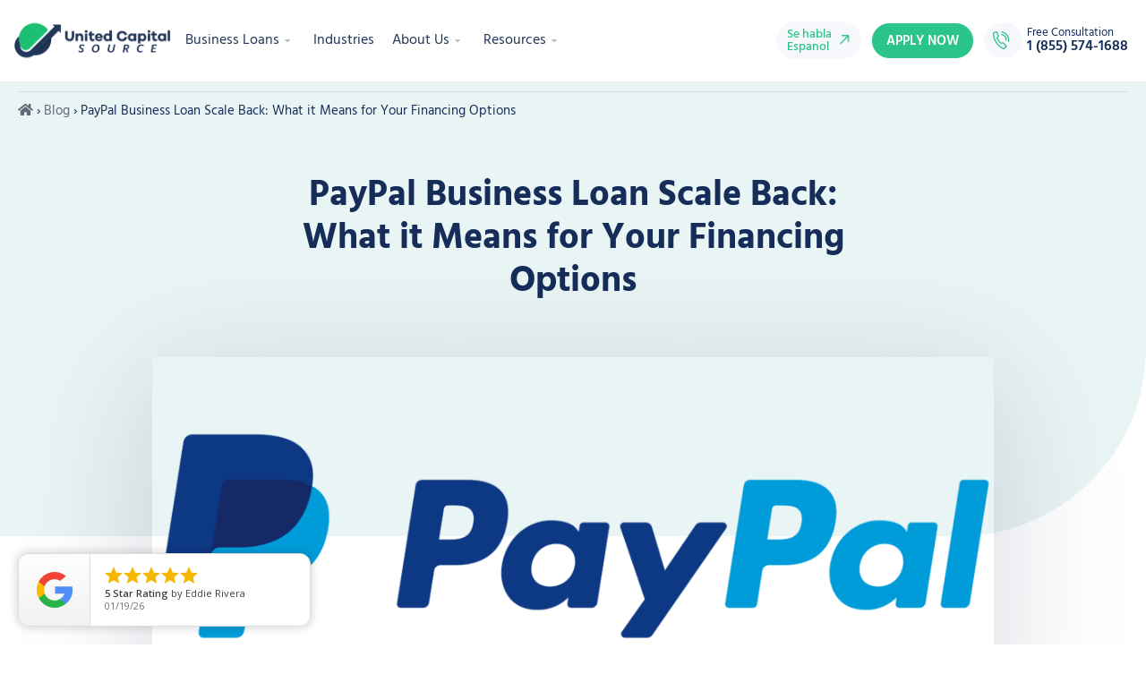

--- FILE ---
content_type: text/html; charset=UTF-8
request_url: https://www.unitedcapitalsource.com/blog/paypal-business-loan-scale-back-what-it-means-for-your-financing-options/
body_size: 70328
content:
<!doctype html>
<html lang="en-US">
<head>
	<meta charset="UTF-8">
	<meta name="viewport" content="width=device-width, initial-scale=1">
	<link rel="profile" href="https://gmpg.org/xfn/11">
	<style type="text/css">div[id^="wpcf7-f147288"] button.cf7mls_next { background-color: #2bc48a;  }div[id^="wpcf7-f147288"] button.cf7mls_back {   }div[id^="wpcf7-f147064"] button.cf7mls_next {   }div[id^="wpcf7-f147064"] button.cf7mls_back {   }div[id^="wpcf7-f146903"] button.cf7mls_next { background-color: #2bc48a;  }div[id^="wpcf7-f146903"] button.cf7mls_back {   }div[id^="wpcf7-f143674"] button.cf7mls_next {   }div[id^="wpcf7-f143674"] button.cf7mls_back {   }div[id^="wpcf7-f137014"] button.cf7mls_next {   }div[id^="wpcf7-f137014"] button.cf7mls_back {   }div[id^="wpcf7-f136887"] button.cf7mls_next { background-color: #2bc48a; color: #ffffff }div[id^="wpcf7-f136887"] button.cf7mls_back {   }div[id^="wpcf7-f133369"] button.cf7mls_next {   }div[id^="wpcf7-f133369"] button.cf7mls_back {   }div[id^="wpcf7-f130681"] button.cf7mls_next {   }div[id^="wpcf7-f130681"] button.cf7mls_back {   }div[id^="wpcf7-f126083"] button.cf7mls_next { background-color: #2bc48a; color: #ffffff }div[id^="wpcf7-f126083"] button.cf7mls_back {   }div[id^="wpcf7-f126079"] button.cf7mls_next { background-color: #2bc48a;  }div[id^="wpcf7-f126079"] button.cf7mls_back {   }div[id^="wpcf7-f116140"] button.cf7mls_next {   }div[id^="wpcf7-f116140"] button.cf7mls_back {   }div[id^="wpcf7-f111418"] button.cf7mls_next {   }div[id^="wpcf7-f111418"] button.cf7mls_back {   }div[id^="wpcf7-f111064"] button.cf7mls_next {   }div[id^="wpcf7-f111064"] button.cf7mls_back {   }div[id^="wpcf7-f90013"] button.cf7mls_next {   }div[id^="wpcf7-f90013"] button.cf7mls_back {   }div[id^="wpcf7-f112604"] button.cf7mls_next {   }div[id^="wpcf7-f112604"] button.cf7mls_back {   }div[id^="wpcf7-f112602"] button.cf7mls_next {   }div[id^="wpcf7-f112602"] button.cf7mls_back {   }div[id^="wpcf7-f112601"] button.cf7mls_next {   }div[id^="wpcf7-f112601"] button.cf7mls_back {   }div[id^="wpcf7-f112600"] button.cf7mls_next {   }div[id^="wpcf7-f112600"] button.cf7mls_back {   }div[id^="wpcf7-f112597"] button.cf7mls_next {   }div[id^="wpcf7-f112597"] button.cf7mls_back {   }div[id^="wpcf7-f112595"] button.cf7mls_next { background-color: #2bc48a; color: #ffffff }div[id^="wpcf7-f112595"] button.cf7mls_back {   }</style><meta name='robots' content='index, follow, max-image-preview:large, max-snippet:-1, max-video-preview:-1' />
    <!-- Start VWO Common Smartcode -->
    <script data-jetpack-boost="ignore" type='text/javascript'>
        var _vwo_clicks = 10;
    </script>
    <!-- End VWO Common Smartcode -->
        <!-- Start VWO Async SmartCode -->
    <link rel="preconnect" href="https://dev.visualwebsiteoptimizer.com" />
    <script data-jetpack-boost="ignore" type='text/javascript' id='vwoCode'>
        /* Fix: wp-rocket (application/ld+json) */
        window._vwo_code || (function () {
            var w=window,
            d=document;
            var account_id=29102,
            version=2.2,
            settings_tolerance=2000,
            library_tolerance=2500,
            use_existing_jquery=false,
            platform='web',
            hide_element='body',
            hide_element_style='opacity:0 !important;filter:alpha(opacity=0) !important;background:none !important';
            /* DO NOT EDIT BELOW THIS LINE */
            if(f=!1,v=d.querySelector('#vwoCode'),cc={},-1<d.URL.indexOf('__vwo_disable__')||w._vwo_code)return;try{var e=JSON.parse(localStorage.getItem('_vwo_'+account_id+'_config'));cc=e&&'object'==typeof e?e:{}}catch(e){}function r(t){try{return decodeURIComponent(t)}catch(e){return t}}var s=function(){var e={combination:[],combinationChoose:[],split:[],exclude:[],uuid:null,consent:null,optOut:null},t=d.cookie||'';if(!t)return e;for(var n,i,o=/(?:^|;\s*)(?:(_vis_opt_exp_(\d+)_combi=([^;]*))|(_vis_opt_exp_(\d+)_combi_choose=([^;]*))|(_vis_opt_exp_(\d+)_split=([^:;]*))|(_vis_opt_exp_(\d+)_exclude=[^;]*)|(_vis_opt_out=([^;]*))|(_vwo_global_opt_out=[^;]*)|(_vwo_uuid=([^;]*))|(_vwo_consent=([^;]*)))/g;null!==(n=o.exec(t));)try{n[1]?e.combination.push({id:n[2],value:r(n[3])}):n[4]?e.combinationChoose.push({id:n[5],value:r(n[6])}):n[7]?e.split.push({id:n[8],value:r(n[9])}):n[10]?e.exclude.push({id:n[11]}):n[12]?e.optOut=r(n[13]):n[14]?e.optOut=!0:n[15]?e.uuid=r(n[16]):n[17]&&(i=r(n[18]),e.consent=i&&3<=i.length?i.substring(0,3):null)}catch(e){}return e}();function i(){var e=function(){if(w.VWO&&Array.isArray(w.VWO))for(var e=0;e<w.VWO.length;e++){var t=w.VWO[e];if(Array.isArray(t)&&('setVisitorId'===t[0]||'setSessionId'===t[0]))return!0}return!1}(),t='a='+account_id+'&u='+encodeURIComponent(w._vis_opt_url||d.URL)+'&vn='+version+'&ph=1'+('undefined'!=typeof platform?'&p='+platform:'')+'&st='+w.performance.now();e||((n=function(){var e,t=[],n={},i=w.VWO&&w.VWO.appliedCampaigns||{};for(e in i){var o=i[e]&&i[e].v;o&&(t.push(e+'-'+o+'-1'),n[e]=!0)}if(s&&s.combination)for(var r=0;r<s.combination.length;r++){var a=s.combination[r];n[a.id]||t.push(a.id+'-'+a.value)}return t.join('|')}())&&(t+='&c='+n),(n=function(){var e=[],t={};if(s&&s.combinationChoose)for(var n=0;n<s.combinationChoose.length;n++){var i=s.combinationChoose[n];e.push(i.id+'-'+i.value),t[i.id]=!0}if(s&&s.split)for(var o=0;o<s.split.length;o++)t[(i=s.split[o]).id]||e.push(i.id+'-'+i.value);return e.join('|')}())&&(t+='&cc='+n),(n=function(){var e={},t=[];if(w.VWO&&Array.isArray(w.VWO))for(var n=0;n<w.VWO.length;n++){var i=w.VWO[n];if(Array.isArray(i)&&'setVariation'===i[0]&&i[1]&&Array.isArray(i[1]))for(var o=0;o<i[1].length;o++){var r,a=i[1][o];a&&'object'==typeof a&&(r=a.e,a=a.v,r&&a&&(e[r]=a))}}for(r in e)t.push(r+'-'+e[r]);return t.join('|')}())&&(t+='&sv='+n)),s&&s.optOut&&(t+='&o='+s.optOut);var n=function(){var e=[],t={};if(s&&s.exclude)for(var n=0;n<s.exclude.length;n++){var i=s.exclude[n];t[i.id]||(e.push(i.id),t[i.id]=!0)}return e.join('|')}();return n&&(t+='&e='+n),s&&s.uuid&&(t+='&id='+s.uuid),s&&s.consent&&(t+='&consent='+s.consent),w.name&&-1<w.name.indexOf('_vis_preview')&&(t+='&pM=true'),w.VWO&&w.VWO.ed&&(t+='&ed='+w.VWO.ed),t}code={nonce:v&&v.nonce,use_existing_jquery:function(){return'undefined'!=typeof use_existing_jquery?use_existing_jquery:void 0},library_tolerance:function(){return'undefined'!=typeof library_tolerance?library_tolerance:void 0},settings_tolerance:function(){return cc.sT||settings_tolerance},hide_element_style:function(){return'{'+(cc.hES||hide_element_style)+'}'},hide_element:function(){return performance.getEntriesByName('first-contentful-paint')[0]?'':'string'==typeof cc.hE?cc.hE:hide_element},getVersion:function(){return version},finish:function(e){var t;f||(f=!0,(t=d.getElementById('_vis_opt_path_hides'))&&t.parentNode.removeChild(t),e&&((new Image).src='https://dev.visualwebsiteoptimizer.com/ee.gif?a='+account_id+e))},finished:function(){return f},addScript:function(e){var t=d.createElement('script');t.type='text/javascript',e.src?t.src=e.src:t.text=e.text,v&&t.setAttribute('nonce',v.nonce),d.getElementsByTagName('head')[0].appendChild(t)},load:function(e,t){t=t||{};var n=new XMLHttpRequest;n.open('GET',e,!0),n.withCredentials=!t.dSC,n.responseType=t.responseType||'text',n.onload=function(){if(t.onloadCb)return t.onloadCb(n,e);200===n.status?_vwo_code.addScript({text:n.responseText}):_vwo_code.finish('&e=loading_failure:'+e)},n.onerror=function(){if(t.onerrorCb)return t.onerrorCb(e);_vwo_code.finish('&e=loading_failure:'+e)},n.send()},init:function(){var e,t=this.settings_tolerance();w._vwo_settings_timer=setTimeout(function(){_vwo_code.finish()},t),'body'!==this.hide_element()?(n=d.createElement('style'),e=(t=this.hide_element())?t+this.hide_element_style():'',t=d.getElementsByTagName('head')[0],n.setAttribute('id','_vis_opt_path_hides'),v&&n.setAttribute('nonce',v.nonce),n.setAttribute('type','text/css'),n.styleSheet?n.styleSheet.cssText=e:n.appendChild(d.createTextNode(e)),t.appendChild(n)):(n=d.getElementsByTagName('head')[0],(e=d.createElement('div')).style.cssText='z-index: 2147483647 !important;position: fixed !important;left: 0 !important;top: 0 !important;width: 100% !important;height: 100% !important;background: white !important;',e.setAttribute('id','_vis_opt_path_hides'),e.classList.add('_vis_hide_layer'),n.parentNode.insertBefore(e,n.nextSibling));var n='https://dev.visualwebsiteoptimizer.com/j.php?'+i();-1!==w.location.search.indexOf('_vwo_xhr')?this.addScript({src:n}):this.load(n+'&x=true',{l:1})}};w._vwo_code=code;code.init();})();
    </script>
    <!-- End VWO Async SmartCode -->
    
	<!-- This site is optimized with the Yoast SEO Premium plugin v26.7 (Yoast SEO v26.7) - https://yoast.com/wordpress/plugins/seo/ -->
	<title>PayPal Business Loan Scale Back - What it Means for Your Financing Options 2026</title>
<link data-rocket-prefetch href="https://www.googletagmanager.com" rel="dns-prefetch">
<link data-rocket-prefetch href="https://app.retargetiq.com" rel="dns-prefetch">
<link data-rocket-prefetch href="https://alive5.com" rel="dns-prefetch">
<link data-rocket-prefetch href="https://cdnjs.cloudflare.com" rel="dns-prefetch">
<link data-rocket-prefetch href="https://code.jquery.com" rel="dns-prefetch">
<link data-rocket-prefetch href="https://r2.leadsy.ai" rel="dns-prefetch">
<link data-rocket-prefetch href="https://valley-intent.nyc3.digitaloceanspaces.com" rel="dns-prefetch">
<link data-rocket-prefetch href="https://static.hotjar.com" rel="dns-prefetch">
<link data-rocket-prefetch href="https://d-code.liadm.com" rel="dns-prefetch">
<link data-rocket-prefetch href="https://tag.trovo-tag.com" rel="dns-prefetch">
<link data-rocket-prefetch href="https://unpkg.com" rel="dns-prefetch">
<link data-rocket-prefetch href="https://widget.reviewability.com" rel="dns-prefetch">
<link data-rocket-prefetch href="https://malsup.github.io" rel="dns-prefetch"><link rel="preload" data-rocket-preload as="image" href="https://www.unitedcapitalsource.com/wp-content/uploads/2023/11/Paypal-logo-1024x576.png" imagesrcset="https://www.unitedcapitalsource.com/wp-content/uploads/2023/11/Paypal-logo-1024x576.png 1024w, https://www.unitedcapitalsource.com/wp-content/uploads/2023/11/Paypal-logo-300x169.png 300w, https://www.unitedcapitalsource.com/wp-content/uploads/2023/11/Paypal-logo-768x432.png 768w, https://www.unitedcapitalsource.com/wp-content/uploads/2023/11/Paypal-logo-1536x864.png 1536w, https://www.unitedcapitalsource.com/wp-content/uploads/2023/11/Paypal-logo-2048x1152.png 2048w, https://www.unitedcapitalsource.com/wp-content/uploads/2023/11/Paypal-logo-e1699476142686.png 1200w" imagesizes="(max-width: 800px) 100vw, 800px" fetchpriority="high">
	<meta name="description" content="Discover the impact of PayPal Business Loan pullback on small business financing options. Explore your available funding options." />
	<link rel="canonical" href="https://www.unitedcapitalsource.com/blog/paypal-business-loan-scale-back-what-it-means-for-your-financing-options/" />
	<meta property="og:locale" content="en_US" />
	<meta property="og:type" content="article" />
	<meta property="og:title" content="PayPal Business Loan Scale Back: What it Means for Your Financing Options" />
	<meta property="og:description" content="Discover the impact of PayPal Business Loan pullback on small business financing options. Explore your available funding options." />
	<meta property="og:url" content="https://www.unitedcapitalsource.com/blog/paypal-business-loan-scale-back-what-it-means-for-your-financing-options/" />
	<meta property="og:site_name" content="United Capital Source" />
	<meta property="article:publisher" content="https://www.facebook.com/UnitedCapitalSource" />
	<meta property="article:published_time" content="2023-11-08T20:49:03+00:00" />
	<meta property="article:modified_time" content="2025-07-11T04:31:55+00:00" />
	<meta property="og:image" content="https://www.unitedcapitalsource.com/wp-content/uploads/2023/11/Paypal-logo-e1699476142686.png" />
	<meta property="og:image:width" content="1200" />
	<meta property="og:image:height" content="675" />
	<meta property="og:image:type" content="image/png" />
	<meta name="author" content="United Capital Source" />
	<meta name="twitter:card" content="summary_large_image" />
	<meta name="twitter:creator" content="@ucsource" />
	<meta name="twitter:site" content="@ucsource" />
	<meta name="twitter:label1" content="Written by" />
	<meta name="twitter:data1" content="United Capital Source" />
	<meta name="twitter:label2" content="Est. reading time" />
	<meta name="twitter:data2" content="11 minutes" />
	<meta name="geo.placename" content="Garden City" />
	<meta name="geo.position" content="40.7301995;-73.6375282" />
	<meta name="geo.region" content="United States (US)" />
	<!-- / Yoast SEO Premium plugin. -->


<link rel='dns-prefetch' href='//cdnjs.cloudflare.com' />
<link rel='dns-prefetch' href='//malsup.github.io' />
<link rel='dns-prefetch' href='//code.jquery.com' />

<link rel="alternate" type="application/rss+xml" title="United Capital Source &raquo; Feed" href="https://www.unitedcapitalsource.com/feed/" />
<link rel="alternate" type="application/rss+xml" title="United Capital Source &raquo; Comments Feed" href="https://www.unitedcapitalsource.com/comments/feed/" />
<link rel="alternate" title="oEmbed (JSON)" type="application/json+oembed" href="https://www.unitedcapitalsource.com/wp-json/oembed/1.0/embed?url=https%3A%2F%2Fwww.unitedcapitalsource.com%2Fblog%2Fpaypal-business-loan-scale-back-what-it-means-for-your-financing-options%2F" />
<link rel="alternate" title="oEmbed (XML)" type="text/xml+oembed" href="https://www.unitedcapitalsource.com/wp-json/oembed/1.0/embed?url=https%3A%2F%2Fwww.unitedcapitalsource.com%2Fblog%2Fpaypal-business-loan-scale-back-what-it-means-for-your-financing-options%2F&#038;format=xml" />
<style id='wp-img-auto-sizes-contain-inline-css'>
img:is([sizes=auto i],[sizes^="auto," i]){contain-intrinsic-size:3000px 1500px}
/*# sourceURL=wp-img-auto-sizes-contain-inline-css */
</style>
<link rel='stylesheet' id='dashicons-css' href='https://www.unitedcapitalsource.com/wp-includes/css/dashicons.min.css' media='all' />
<link rel='stylesheet' id='menu-icons-extra-css' href='https://www.unitedcapitalsource.com/wp-content/plugins/menu-icons/css/extra.min.css' media='all' />
<link rel='stylesheet' id='dce-dynamic-visibility-style-css' href='https://www.unitedcapitalsource.com/wp-content/plugins/dynamic-visibility-for-elementor/assets/css/dynamic-visibility.css' media='all' />
<link rel='stylesheet' id='wp-block-library-css' href='https://www.unitedcapitalsource.com/wp-includes/css/dist/block-library/style.min.css' media='all' />
<style id='global-styles-inline-css'>
:root{--wp--preset--aspect-ratio--square: 1;--wp--preset--aspect-ratio--4-3: 4/3;--wp--preset--aspect-ratio--3-4: 3/4;--wp--preset--aspect-ratio--3-2: 3/2;--wp--preset--aspect-ratio--2-3: 2/3;--wp--preset--aspect-ratio--16-9: 16/9;--wp--preset--aspect-ratio--9-16: 9/16;--wp--preset--color--black: #000000;--wp--preset--color--cyan-bluish-gray: #abb8c3;--wp--preset--color--white: #ffffff;--wp--preset--color--pale-pink: #f78da7;--wp--preset--color--vivid-red: #cf2e2e;--wp--preset--color--luminous-vivid-orange: #ff6900;--wp--preset--color--luminous-vivid-amber: #fcb900;--wp--preset--color--light-green-cyan: #7bdcb5;--wp--preset--color--vivid-green-cyan: #00d084;--wp--preset--color--pale-cyan-blue: #8ed1fc;--wp--preset--color--vivid-cyan-blue: #0693e3;--wp--preset--color--vivid-purple: #9b51e0;--wp--preset--gradient--vivid-cyan-blue-to-vivid-purple: linear-gradient(135deg,rgb(6,147,227) 0%,rgb(155,81,224) 100%);--wp--preset--gradient--light-green-cyan-to-vivid-green-cyan: linear-gradient(135deg,rgb(122,220,180) 0%,rgb(0,208,130) 100%);--wp--preset--gradient--luminous-vivid-amber-to-luminous-vivid-orange: linear-gradient(135deg,rgb(252,185,0) 0%,rgb(255,105,0) 100%);--wp--preset--gradient--luminous-vivid-orange-to-vivid-red: linear-gradient(135deg,rgb(255,105,0) 0%,rgb(207,46,46) 100%);--wp--preset--gradient--very-light-gray-to-cyan-bluish-gray: linear-gradient(135deg,rgb(238,238,238) 0%,rgb(169,184,195) 100%);--wp--preset--gradient--cool-to-warm-spectrum: linear-gradient(135deg,rgb(74,234,220) 0%,rgb(151,120,209) 20%,rgb(207,42,186) 40%,rgb(238,44,130) 60%,rgb(251,105,98) 80%,rgb(254,248,76) 100%);--wp--preset--gradient--blush-light-purple: linear-gradient(135deg,rgb(255,206,236) 0%,rgb(152,150,240) 100%);--wp--preset--gradient--blush-bordeaux: linear-gradient(135deg,rgb(254,205,165) 0%,rgb(254,45,45) 50%,rgb(107,0,62) 100%);--wp--preset--gradient--luminous-dusk: linear-gradient(135deg,rgb(255,203,112) 0%,rgb(199,81,192) 50%,rgb(65,88,208) 100%);--wp--preset--gradient--pale-ocean: linear-gradient(135deg,rgb(255,245,203) 0%,rgb(182,227,212) 50%,rgb(51,167,181) 100%);--wp--preset--gradient--electric-grass: linear-gradient(135deg,rgb(202,248,128) 0%,rgb(113,206,126) 100%);--wp--preset--gradient--midnight: linear-gradient(135deg,rgb(2,3,129) 0%,rgb(40,116,252) 100%);--wp--preset--font-size--small: 13px;--wp--preset--font-size--medium: 20px;--wp--preset--font-size--large: 36px;--wp--preset--font-size--x-large: 42px;--wp--preset--spacing--20: 0.44rem;--wp--preset--spacing--30: 0.67rem;--wp--preset--spacing--40: 1rem;--wp--preset--spacing--50: 1.5rem;--wp--preset--spacing--60: 2.25rem;--wp--preset--spacing--70: 3.38rem;--wp--preset--spacing--80: 5.06rem;--wp--preset--shadow--natural: 6px 6px 9px rgba(0, 0, 0, 0.2);--wp--preset--shadow--deep: 12px 12px 50px rgba(0, 0, 0, 0.4);--wp--preset--shadow--sharp: 6px 6px 0px rgba(0, 0, 0, 0.2);--wp--preset--shadow--outlined: 6px 6px 0px -3px rgb(255, 255, 255), 6px 6px rgb(0, 0, 0);--wp--preset--shadow--crisp: 6px 6px 0px rgb(0, 0, 0);}:root { --wp--style--global--content-size: 800px;--wp--style--global--wide-size: 1200px; }:where(body) { margin: 0; }.wp-site-blocks > .alignleft { float: left; margin-right: 2em; }.wp-site-blocks > .alignright { float: right; margin-left: 2em; }.wp-site-blocks > .aligncenter { justify-content: center; margin-left: auto; margin-right: auto; }:where(.wp-site-blocks) > * { margin-block-start: 24px; margin-block-end: 0; }:where(.wp-site-blocks) > :first-child { margin-block-start: 0; }:where(.wp-site-blocks) > :last-child { margin-block-end: 0; }:root { --wp--style--block-gap: 24px; }:root :where(.is-layout-flow) > :first-child{margin-block-start: 0;}:root :where(.is-layout-flow) > :last-child{margin-block-end: 0;}:root :where(.is-layout-flow) > *{margin-block-start: 24px;margin-block-end: 0;}:root :where(.is-layout-constrained) > :first-child{margin-block-start: 0;}:root :where(.is-layout-constrained) > :last-child{margin-block-end: 0;}:root :where(.is-layout-constrained) > *{margin-block-start: 24px;margin-block-end: 0;}:root :where(.is-layout-flex){gap: 24px;}:root :where(.is-layout-grid){gap: 24px;}.is-layout-flow > .alignleft{float: left;margin-inline-start: 0;margin-inline-end: 2em;}.is-layout-flow > .alignright{float: right;margin-inline-start: 2em;margin-inline-end: 0;}.is-layout-flow > .aligncenter{margin-left: auto !important;margin-right: auto !important;}.is-layout-constrained > .alignleft{float: left;margin-inline-start: 0;margin-inline-end: 2em;}.is-layout-constrained > .alignright{float: right;margin-inline-start: 2em;margin-inline-end: 0;}.is-layout-constrained > .aligncenter{margin-left: auto !important;margin-right: auto !important;}.is-layout-constrained > :where(:not(.alignleft):not(.alignright):not(.alignfull)){max-width: var(--wp--style--global--content-size);margin-left: auto !important;margin-right: auto !important;}.is-layout-constrained > .alignwide{max-width: var(--wp--style--global--wide-size);}body .is-layout-flex{display: flex;}.is-layout-flex{flex-wrap: wrap;align-items: center;}.is-layout-flex > :is(*, div){margin: 0;}body .is-layout-grid{display: grid;}.is-layout-grid > :is(*, div){margin: 0;}body{padding-top: 0px;padding-right: 0px;padding-bottom: 0px;padding-left: 0px;}a:where(:not(.wp-element-button)){text-decoration: underline;}:root :where(.wp-element-button, .wp-block-button__link){background-color: #32373c;border-width: 0;color: #fff;font-family: inherit;font-size: inherit;font-style: inherit;font-weight: inherit;letter-spacing: inherit;line-height: inherit;padding-top: calc(0.667em + 2px);padding-right: calc(1.333em + 2px);padding-bottom: calc(0.667em + 2px);padding-left: calc(1.333em + 2px);text-decoration: none;text-transform: inherit;}.has-black-color{color: var(--wp--preset--color--black) !important;}.has-cyan-bluish-gray-color{color: var(--wp--preset--color--cyan-bluish-gray) !important;}.has-white-color{color: var(--wp--preset--color--white) !important;}.has-pale-pink-color{color: var(--wp--preset--color--pale-pink) !important;}.has-vivid-red-color{color: var(--wp--preset--color--vivid-red) !important;}.has-luminous-vivid-orange-color{color: var(--wp--preset--color--luminous-vivid-orange) !important;}.has-luminous-vivid-amber-color{color: var(--wp--preset--color--luminous-vivid-amber) !important;}.has-light-green-cyan-color{color: var(--wp--preset--color--light-green-cyan) !important;}.has-vivid-green-cyan-color{color: var(--wp--preset--color--vivid-green-cyan) !important;}.has-pale-cyan-blue-color{color: var(--wp--preset--color--pale-cyan-blue) !important;}.has-vivid-cyan-blue-color{color: var(--wp--preset--color--vivid-cyan-blue) !important;}.has-vivid-purple-color{color: var(--wp--preset--color--vivid-purple) !important;}.has-black-background-color{background-color: var(--wp--preset--color--black) !important;}.has-cyan-bluish-gray-background-color{background-color: var(--wp--preset--color--cyan-bluish-gray) !important;}.has-white-background-color{background-color: var(--wp--preset--color--white) !important;}.has-pale-pink-background-color{background-color: var(--wp--preset--color--pale-pink) !important;}.has-vivid-red-background-color{background-color: var(--wp--preset--color--vivid-red) !important;}.has-luminous-vivid-orange-background-color{background-color: var(--wp--preset--color--luminous-vivid-orange) !important;}.has-luminous-vivid-amber-background-color{background-color: var(--wp--preset--color--luminous-vivid-amber) !important;}.has-light-green-cyan-background-color{background-color: var(--wp--preset--color--light-green-cyan) !important;}.has-vivid-green-cyan-background-color{background-color: var(--wp--preset--color--vivid-green-cyan) !important;}.has-pale-cyan-blue-background-color{background-color: var(--wp--preset--color--pale-cyan-blue) !important;}.has-vivid-cyan-blue-background-color{background-color: var(--wp--preset--color--vivid-cyan-blue) !important;}.has-vivid-purple-background-color{background-color: var(--wp--preset--color--vivid-purple) !important;}.has-black-border-color{border-color: var(--wp--preset--color--black) !important;}.has-cyan-bluish-gray-border-color{border-color: var(--wp--preset--color--cyan-bluish-gray) !important;}.has-white-border-color{border-color: var(--wp--preset--color--white) !important;}.has-pale-pink-border-color{border-color: var(--wp--preset--color--pale-pink) !important;}.has-vivid-red-border-color{border-color: var(--wp--preset--color--vivid-red) !important;}.has-luminous-vivid-orange-border-color{border-color: var(--wp--preset--color--luminous-vivid-orange) !important;}.has-luminous-vivid-amber-border-color{border-color: var(--wp--preset--color--luminous-vivid-amber) !important;}.has-light-green-cyan-border-color{border-color: var(--wp--preset--color--light-green-cyan) !important;}.has-vivid-green-cyan-border-color{border-color: var(--wp--preset--color--vivid-green-cyan) !important;}.has-pale-cyan-blue-border-color{border-color: var(--wp--preset--color--pale-cyan-blue) !important;}.has-vivid-cyan-blue-border-color{border-color: var(--wp--preset--color--vivid-cyan-blue) !important;}.has-vivid-purple-border-color{border-color: var(--wp--preset--color--vivid-purple) !important;}.has-vivid-cyan-blue-to-vivid-purple-gradient-background{background: var(--wp--preset--gradient--vivid-cyan-blue-to-vivid-purple) !important;}.has-light-green-cyan-to-vivid-green-cyan-gradient-background{background: var(--wp--preset--gradient--light-green-cyan-to-vivid-green-cyan) !important;}.has-luminous-vivid-amber-to-luminous-vivid-orange-gradient-background{background: var(--wp--preset--gradient--luminous-vivid-amber-to-luminous-vivid-orange) !important;}.has-luminous-vivid-orange-to-vivid-red-gradient-background{background: var(--wp--preset--gradient--luminous-vivid-orange-to-vivid-red) !important;}.has-very-light-gray-to-cyan-bluish-gray-gradient-background{background: var(--wp--preset--gradient--very-light-gray-to-cyan-bluish-gray) !important;}.has-cool-to-warm-spectrum-gradient-background{background: var(--wp--preset--gradient--cool-to-warm-spectrum) !important;}.has-blush-light-purple-gradient-background{background: var(--wp--preset--gradient--blush-light-purple) !important;}.has-blush-bordeaux-gradient-background{background: var(--wp--preset--gradient--blush-bordeaux) !important;}.has-luminous-dusk-gradient-background{background: var(--wp--preset--gradient--luminous-dusk) !important;}.has-pale-ocean-gradient-background{background: var(--wp--preset--gradient--pale-ocean) !important;}.has-electric-grass-gradient-background{background: var(--wp--preset--gradient--electric-grass) !important;}.has-midnight-gradient-background{background: var(--wp--preset--gradient--midnight) !important;}.has-small-font-size{font-size: var(--wp--preset--font-size--small) !important;}.has-medium-font-size{font-size: var(--wp--preset--font-size--medium) !important;}.has-large-font-size{font-size: var(--wp--preset--font-size--large) !important;}.has-x-large-font-size{font-size: var(--wp--preset--font-size--x-large) !important;}
:root :where(.wp-block-pullquote){font-size: 1.5em;line-height: 1.6;}
/*# sourceURL=global-styles-inline-css */
</style>
<link rel='stylesheet' id='cf7mls-css' href='https://www.unitedcapitalsource.com/wp-content/plugins/cf7-multi-step/assets/frontend/css/cf7mls.css' media='all' />
<link rel='stylesheet' id='cf7mls_animate-css' href='https://www.unitedcapitalsource.com/wp-content/plugins/cf7-multi-step/assets/frontend/animate/animate.min.css' media='all' />
<link rel='stylesheet' id='contact-form-7-css' href='https://www.unitedcapitalsource.com/wp-content/plugins/contact-form-7/includes/css/styles.css' media='all' />
<link rel='stylesheet' id='saswp-style-css' href='https://www.unitedcapitalsource.com/wp-content/plugins/schema-and-structured-data-for-wp/admin_section/css/saswp-style.min.css' media='all' />
<link rel='stylesheet' id='wpcf7-redirect-script-frontend-css' href='https://www.unitedcapitalsource.com/wp-content/plugins/wpcf7-redirect/build/assets/frontend-script.css' media='all' />
<link rel='stylesheet' id='hello-elementor-css' href='https://www.unitedcapitalsource.com/wp-content/themes/hello-elementor/assets/css/reset.css' media='all' />
<link rel='stylesheet' id='hello-elementor-theme-style-css' href='https://www.unitedcapitalsource.com/wp-content/themes/hello-elementor/assets/css/theme.css' media='all' />
<link rel='stylesheet' id='hello-elementor-header-footer-css' href='https://www.unitedcapitalsource.com/wp-content/themes/hello-elementor/assets/css/header-footer.css' media='all' />
<link rel='stylesheet' id='elementor-frontend-css' href='https://www.unitedcapitalsource.com/wp-content/uploads/elementor/css/custom-frontend.min.css' media='all' />
<link rel='stylesheet' id='elementor-post-117917-css' href='https://www.unitedcapitalsource.com/wp-content/uploads/elementor/css/post-117917.css' media='all' />
<link rel='stylesheet' id='widget-image-css' href='https://www.unitedcapitalsource.com/wp-content/plugins/elementor/assets/css/widget-image.min.css' media='all' />
<link rel='stylesheet' id='widget-nav-menu-css' href='https://www.unitedcapitalsource.com/wp-content/uploads/elementor/css/custom-pro-widget-nav-menu.min.css' media='all' />
<link rel='stylesheet' id='widget-icon-list-css' href='https://www.unitedcapitalsource.com/wp-content/uploads/elementor/css/custom-widget-icon-list.min.css' media='all' />
<link rel='stylesheet' id='e-sticky-css' href='https://www.unitedcapitalsource.com/wp-content/plugins/elementor-pro/assets/css/modules/sticky.min.css' media='all' />
<link rel='stylesheet' id='widget-heading-css' href='https://www.unitedcapitalsource.com/wp-content/plugins/elementor/assets/css/widget-heading.min.css' media='all' />
<link rel='stylesheet' id='widget-divider-css' href='https://www.unitedcapitalsource.com/wp-content/plugins/elementor/assets/css/widget-divider.min.css' media='all' />
<link rel='stylesheet' id='widget-breadcrumbs-css' href='https://www.unitedcapitalsource.com/wp-content/plugins/elementor-pro/assets/css/widget-breadcrumbs.min.css' media='all' />
<link rel='stylesheet' id='widget-spacer-css' href='https://www.unitedcapitalsource.com/wp-content/plugins/elementor/assets/css/widget-spacer.min.css' media='all' />
<link rel='stylesheet' id='widget-share-buttons-css' href='https://www.unitedcapitalsource.com/wp-content/plugins/elementor-pro/assets/css/widget-share-buttons.min.css' media='all' />
<link rel='stylesheet' id='e-apple-webkit-css' href='https://www.unitedcapitalsource.com/wp-content/uploads/elementor/css/custom-apple-webkit.min.css' media='all' />
<link rel='stylesheet' id='elementor-icons-shared-0-css' href='https://www.unitedcapitalsource.com/wp-content/plugins/elementor/assets/lib/font-awesome/css/fontawesome.min.css' media='all' />
<link rel='stylesheet' id='elementor-icons-fa-solid-css' href='https://www.unitedcapitalsource.com/wp-content/plugins/elementor/assets/lib/font-awesome/css/solid.min.css' media='all' />
<link rel='stylesheet' id='elementor-icons-fa-brands-css' href='https://www.unitedcapitalsource.com/wp-content/plugins/elementor/assets/lib/font-awesome/css/brands.min.css' media='all' />
<link rel='stylesheet' id='widget-post-info-css' href='https://www.unitedcapitalsource.com/wp-content/plugins/elementor-pro/assets/css/widget-post-info.min.css' media='all' />
<link rel='stylesheet' id='elementor-icons-fa-regular-css' href='https://www.unitedcapitalsource.com/wp-content/plugins/elementor/assets/lib/font-awesome/css/regular.min.css' media='all' />
<link rel='stylesheet' id='widget-author-box-css' href='https://www.unitedcapitalsource.com/wp-content/plugins/elementor-pro/assets/css/widget-author-box.min.css' media='all' />
<link rel='stylesheet' id='widget-posts-css' href='https://www.unitedcapitalsource.com/wp-content/plugins/elementor-pro/assets/css/widget-posts.min.css' media='all' />
<link rel='stylesheet' id='widget-video-css' href='https://www.unitedcapitalsource.com/wp-content/plugins/elementor/assets/css/widget-video.min.css' media='all' />
<link rel='stylesheet' id='e-popup-css' href='https://www.unitedcapitalsource.com/wp-content/plugins/elementor-pro/assets/css/conditionals/popup.min.css' media='all' />
<link rel='stylesheet' id='widget-star-rating-css' href='https://www.unitedcapitalsource.com/wp-content/uploads/elementor/css/custom-widget-star-rating.min.css' media='all' />
<link rel='stylesheet' id='widget-animated-headline-css' href='https://www.unitedcapitalsource.com/wp-content/plugins/elementor-pro/assets/css/widget-animated-headline.min.css' media='all' />
<link rel='stylesheet' id='e-animation-fadeInUp-css' href='https://www.unitedcapitalsource.com/wp-content/plugins/elementor/assets/lib/animations/styles/fadeInUp.min.css' media='all' />
<link rel='stylesheet' id='elementor-icons-css' href='https://www.unitedcapitalsource.com/wp-content/plugins/elementor/assets/lib/eicons/css/elementor-icons.min.css' media='all' />
<link rel='stylesheet' id='elementor-post-117948-css' href='https://www.unitedcapitalsource.com/wp-content/uploads/elementor/css/post-117948.css' media='all' />
<link rel='stylesheet' id='elementor-post-117969-css' href='https://www.unitedcapitalsource.com/wp-content/uploads/elementor/css/post-117969.css' media='all' />
<link rel='stylesheet' id='elementor-post-123115-css' href='https://www.unitedcapitalsource.com/wp-content/uploads/elementor/css/post-123115.css' media='all' />
<link rel='stylesheet' id='elementor-post-136083-css' href='https://www.unitedcapitalsource.com/wp-content/uploads/elementor/css/post-136083.css' media='all' />
<link rel='stylesheet' id='elementor-post-134502-css' href='https://www.unitedcapitalsource.com/wp-content/uploads/elementor/css/post-134502.css' media='all' />
<link rel='stylesheet' id='elementor-post-124747-css' href='https://www.unitedcapitalsource.com/wp-content/uploads/elementor/css/post-124747.css' media='all' />
<link rel='stylesheet' id='elementor-post-122745-css' href='https://www.unitedcapitalsource.com/wp-content/uploads/elementor/css/post-122745.css' media='all' />
<link rel='stylesheet' id='tablepress-default-css' href='https://www.unitedcapitalsource.com/wp-content/plugins/tablepress/css/build/default.css' media='all' />
<link rel='stylesheet' id='tippy-css-css' href='https://cdnjs.cloudflare.com/ajax/libs/tippy.js/6.3.7/tippy.min.css' media='all' />
<link rel='stylesheet' id='jquery-ui-style-css' href='https://code.jquery.com/ui/1.13.2/themes/base/jquery-ui.css' media='all' />
<link rel='stylesheet' id='cf7cf-style-css' href='https://www.unitedcapitalsource.com/wp-content/plugins/cf7-conditional-fields/style.css' media='all' />
<link rel='stylesheet' id='hello-elementor-child-style-css' href='https://www.unitedcapitalsource.com/wp-content/themes/hello-theme-child/style.css' media='all' />
<link rel='stylesheet' id='ecs-styles-css' href='https://www.unitedcapitalsource.com/wp-content/plugins/ele-custom-skin/assets/css/ecs-style.css' media='all' />
<link rel='stylesheet' id='elementor-post-118979-css' href='https://www.unitedcapitalsource.com/wp-content/uploads/elementor/css/post-118979.css' media='all' />
<link rel='stylesheet' id='elementor-post-119124-css' href='https://www.unitedcapitalsource.com/wp-content/uploads/elementor/css/post-119124.css' media='all' />
<link rel='stylesheet' id='elementor-post-120165-css' href='https://www.unitedcapitalsource.com/wp-content/uploads/elementor/css/post-120165.css' media='all' />
<link rel='stylesheet' id='elementor-post-124193-css' href='https://www.unitedcapitalsource.com/wp-content/uploads/elementor/css/post-124193.css' media='all' />
<link rel='stylesheet' id='elementor-gf-local-hind-css' href='https://www.unitedcapitalsource.com/wp-content/uploads/elementor/google-fonts/css/hind.css' media='all' />
<script src="https://www.unitedcapitalsource.com/wp-includes/js/jquery/jquery.min.js" id="jquery-core-js"></script>
<script src="https://www.unitedcapitalsource.com/wp-includes/js/jquery/jquery-migrate.min.js" id="jquery-migrate-js"></script>
<script id="ecs_ajax_load-js-extra">
var ecs_ajax_params = {"ajaxurl":"https://www.unitedcapitalsource.com/wp-admin/admin-ajax.php","posts":"{\"page\":0,\"name\":\"paypal-business-loan-scale-back-what-it-means-for-your-financing-options\",\"error\":\"\",\"m\":\"\",\"p\":0,\"post_parent\":\"\",\"subpost\":\"\",\"subpost_id\":\"\",\"attachment\":\"\",\"attachment_id\":0,\"pagename\":\"\",\"page_id\":0,\"second\":\"\",\"minute\":\"\",\"hour\":\"\",\"day\":0,\"monthnum\":0,\"year\":0,\"w\":0,\"category_name\":\"\",\"tag\":\"\",\"cat\":\"\",\"tag_id\":\"\",\"author\":\"\",\"author_name\":\"\",\"feed\":\"\",\"tb\":\"\",\"paged\":0,\"meta_key\":\"\",\"meta_value\":\"\",\"preview\":\"\",\"s\":\"\",\"sentence\":\"\",\"title\":\"\",\"fields\":\"all\",\"menu_order\":\"\",\"embed\":\"\",\"category__in\":[],\"category__not_in\":[],\"category__and\":[],\"post__in\":[],\"post__not_in\":[],\"post_name__in\":[],\"tag__in\":[],\"tag__not_in\":[],\"tag__and\":[],\"tag_slug__in\":[],\"tag_slug__and\":[],\"post_parent__in\":[],\"post_parent__not_in\":[],\"author__in\":[],\"author__not_in\":[],\"search_columns\":[],\"ignore_sticky_posts\":false,\"suppress_filters\":false,\"cache_results\":true,\"update_post_term_cache\":true,\"update_menu_item_cache\":false,\"lazy_load_term_meta\":true,\"update_post_meta_cache\":true,\"post_type\":\"\",\"posts_per_page\":10,\"nopaging\":false,\"comments_per_page\":\"50\",\"no_found_rows\":false,\"order\":\"DESC\"}"};
//# sourceURL=ecs_ajax_load-js-extra
</script>
<script src="https://www.unitedcapitalsource.com/wp-content/plugins/ele-custom-skin/assets/js/ecs_ajax_pagination.js" id="ecs_ajax_load-js"></script>
<script src="https://www.unitedcapitalsource.com/wp-content/plugins/ele-custom-skin/assets/js/ecs.js" id="ecs-script-js"></script>
<link rel="https://api.w.org/" href="https://www.unitedcapitalsource.com/wp-json/" /><link rel="alternate" title="JSON" type="application/json" href="https://www.unitedcapitalsource.com/wp-json/wp/v2/posts/137758" /><link rel='shortlink' href='https://www.unitedcapitalsource.com/?p=137758' />
                <script type="text/javascript">
                (function(d, s, id) {
                    var js, fjs = d.getElementsByTagName(s)[0];
                    if (d.getElementById(id)){ return; }
                    js = d.createElement(s);
                    js.id = id;
                    js.async = true;
                    js.src="//alive5.com/js/a5app.js";
                    js.setAttribute("data-widget_code_id", "d5a0bb2d-57c1-42ed-acda-9757c5331a33");
                    fjs.parentNode.insertBefore(js, fjs);}(document, "script", "a5widget"));
                </script>
            <meta name="google-site-verification" content="j7T82YKE60PR9Jh41AKBu1Yl-mln2-bIRSwxCSObGRc" />


<!-- Google tag (gtag.js) -->
<script async src="https://www.googletagmanager.com/gtag/js?id=G-1T1Q0JPE6C"></script>
<script>
  window.dataLayer = window.dataLayer || [];
  function gtag(){dataLayer.push(arguments);}
  gtag('js', new Date());

  gtag('config', 'G-1T1Q0JPE6C');
</script>

<script id="vtag-ai-js" async src="https://r2.leadsy.ai/tag.js" data-pid="1d0MPqrwlqL5fW6ku" data-version="062024"></script>

<script src="https://valley-intent.nyc3.digitaloceanspaces.com/script.js?id=1135" async></script>

<script type="text/javascript">
    (function(s, p, i, c, e) {
        s[e] = s[e] || function() { (s[e].a = s[e].a || []).push(arguments); };
        s[e].l = 1 * new Date();
        var t = new Date().getTime();
        var k = c.createElement("script"), a = c.getElementsByTagName("script")[0];
        k.async = 1, k.src = p + "?request_id=" + i + "&t=" + t, a.parentNode.insertBefore(k, a);
        s.pixelClientId = i;
    })(window, "https://app.retargetiq.com/script", "united-capital-source", document, "script");
    
</script>

    		<script type="application/ld+json">[
    {
        "@context": "https://schema.org",
        "@type": "Product",
        "name": "PayPal Business Loan",
        "review": {
            "@type": "Review",
            "name": "PayPal Business Loan Scale Back: What it Means for Your Financing Options",
            "author": {
                "@type": "Person",
                "name": "Jamie Jacobson"
            },
            "positiveNotes": [
                {
                    "@type": "ItemList",
                    "itemListElement": [
                        {
                            "@type": "ListItem",
                            "position": 1,
                            "name": "Fast approval process."
                        },
                        {
                            "@type": "ListItem",
                            "position": 2,
                            "name": "Flexible repayment options."
                        },
                        {
                            "@type": "ListItem",
                            "position": 3,
                            "name": "No collateral required."
                        },
                        {
                            "@type": "ListItem",
                            "position": 4,
                            "name": "Competitive interest rates."
                        },
                        {
                            "@type": "ListItem",
                            "position": 5,
                            "name": "Accessible to businesses with lower credit scores."
                        }
                    ]
                }
            ],
            "negativeNotes": [
                {
                    "@type": "ItemList",
                    "itemListElement": [
                        {
                            "@type": "ListItem",
                            "position": 1,
                            "name": "Limited loan amounts."
                        },
                        {
                            "@type": "ListItem",
                            "position": 2,
                            "name": "Repayment through daily deductions from PayPal sales."
                        },
                        {
                            "@type": "ListItem",
                            "position": 3,
                            "name": "Not suitable for startups or very small businesses."
                        },
                        {
                            "@type": "ListItem",
                            "position": 4,
                            "name": "Potential for higher fees compared to traditional bank loans."
                        },
                        {
                            "@type": "ListItem",
                            "position": 5,
                            "name": "Limited to businesses with a PayPal account."
                        },
                        {
                            "@type": "ListItem",
                            "position": 6,
                            "name": "The company is scaling back on business lending."
                        }
                    ]
                }
            ]
        }
    }
]
		</script>
<script type="application/ld+json">{"@context":"https://schema.org","@type":"FAQPage","mainEntity":[{"@type":"Question","name":"What are PayPal Business Loans?","acceptedAnswer":{"@type":"Answer","text":"PayPal offers loans ranging from $5,000 to $500,000 based on various factors, such as your business's financial history and performance. With PayPal business loans, you can access funds quickly and easily through your existing PayPal account. "}},{"@type":"Question","name":"Why is PayPal pulling back on Business Loans?","acceptedAnswer":{"@type":"Answer","text":"One of the primary reasons is the increase in charge-offs. Per a disclosure from the company cited in the deBanked article, The increase in the charge-offs for the nine months ended September 30, 2023, compared to the same period of the prior year was due to the expansion of acceptable risk parameters in 2022, which resulted in a deterioration of the overall credit quality of loans outstanding."}},{"@type":"Question","name":"Who qualifies for PayPal Business Loans?","acceptedAnswer":{"@type":"Answer","text":"Small businesses must have a PayPal Business or Premier account active for at least three months to qualify for PayPal business loans. They should have processed a minimum of $15,000 in annual PayPal sales if they have a Premier account and $20,000 if they hold a Business account."}},{"@type":"Question","name":"What are my available Small Business Loan options","acceptedAnswer":{"@type":"Answer","text":"Bad Credit Business Loans. nBusiness Line of Credit.nBusiness Loans for Women.nBusiness Term Loans.nEquipment Financing.nInvoice Factoring.nMerchant Cash Advance nRevenue-Based FinancingnSBA Loansn"}},{"@type":"Question","name":"What are the current trends in Small Business Lending?","acceptedAnswer":{"@type":"Answer","text":"Small firms suffer serious financial challenges. According to recent research, 59% of small businesses reported being in fair or poor financial condition."}},{"@type":"Question","name":"What does PayPal's decision to Reduce Loans mean for the future of Business Lending?","acceptedAnswer":{"@type":"Answer","text":"While pulling back on small business funding may impact customers seeking PayPal Business loans, it's unlikely to affect other lenders or financing options."}}]}</script>   
		<script>
		(function(h,o,t,j,a,r){
			h.hj=h.hj||function(){(h.hj.q=h.hj.q||[]).push(arguments)};
			h._hjSettings={hjid:3209871,hjsv:5};
			a=o.getElementsByTagName('head')[0];
			r=o.createElement('script');r.async=1;
			r.src=t+h._hjSettings.hjid+j+h._hjSettings.hjsv;
			a.appendChild(r);
		})(window,document,'//static.hotjar.com/c/hotjar-','.js?sv=');
		</script>
			<!-- Google Tag Manager -->
	<script>(function(w,d,s,l,i){w[l]=w[l]||[];w[l].push({'gtm.start':
	new Date().getTime(),event:'gtm.js'});var f=d.getElementsByTagName(s)[0],
	j=d.createElement(s),dl=l!='dataLayer'?'&l='+l:'';j.async=true;j.src=
	'https://www.googletagmanager.com/gtm.js?id='+i+dl;f.parentNode.insertBefore(j,f);
	})(window,document,'script','dataLayer','GTM-WWXDSKP');</script>
	<!-- End Google Tag Manager -->

	

	
	<meta name="cf-2fa-verify" content="VlNMJNStYI89xIaK">
	<meta name="google-site-verification" content="j7T82YKE60PR9Jh41AKBu1Yl-mln2-bIRSwxCSObGRc" />

	<link rel="pingback" href="https://www.unitedcapitalsource.com/xmlrpc.php" /> 

<meta name="description" content="PayPal is scaling down on business loans and merchant cash advances. This news will likely cause concern about the overall impact on small business financing. While the news isn&#039;t good for PayPal merchants, it shouldn&#039;t affect other borrowing options, at least not here at United Capital Source. It&#039;s business as usual for our network of private lenders, meaning you still have full access to various small business loans and alternative funding products.">
<meta name="generator" content="Elementor 3.34.1; features: additional_custom_breakpoints; settings: css_print_method-external, google_font-enabled, font_display-auto">

<!-- Schema & Structured Data For WP v1.54 - -->
<script type="application/ld+json" class="saswp-schema-markup-output">
[{"@context":"https:\/\/schema.org\/","@graph":[{"@context":"https:\/\/schema.org\/","@type":"SiteNavigationElement","@id":"https:\/\/www.unitedcapitalsource.com\/#business-loans","name":"Business Loans","url":"https:\/\/www.unitedcapitalsource.com\/business-loans\/"},{"@context":"https:\/\/schema.org\/","@type":"SiteNavigationElement","@id":"https:\/\/www.unitedcapitalsource.com\/#business-loans","name":"Business Loans","url":"https:\/\/www.unitedcapitalsource.com\/business-loans\/"},{"@context":"https:\/\/schema.org\/","@type":"SiteNavigationElement","@id":"https:\/\/www.unitedcapitalsource.com\/#bad-credit-business-loans","name":"Bad Credit Business Loans","url":"https:\/\/www.unitedcapitalsource.com\/business-loans\/bad-credit-business-loans\/"},{"@context":"https:\/\/schema.org\/","@type":"SiteNavigationElement","@id":"https:\/\/www.unitedcapitalsource.com\/#business-line-of-credit","name":"Business Line Of Credit","url":"https:\/\/www.unitedcapitalsource.com\/business-loans\/business-line-of-credit\/"},{"@context":"https:\/\/schema.org\/","@type":"SiteNavigationElement","@id":"https:\/\/www.unitedcapitalsource.com\/#business-loans-for-women","name":"Business Loans for Women","url":"https:\/\/www.unitedcapitalsource.com\/business-loans\/small-business-loans-for-women\/"},{"@context":"https:\/\/schema.org\/","@type":"SiteNavigationElement","@id":"https:\/\/www.unitedcapitalsource.com\/#business-term-loans","name":"Business Term Loans","url":"https:\/\/www.unitedcapitalsource.com\/business-loans\/business-term-loans\/"},{"@context":"https:\/\/schema.org\/","@type":"SiteNavigationElement","@id":"https:\/\/www.unitedcapitalsource.com\/#equipment-financing","name":"Equipment Financing","url":"https:\/\/www.unitedcapitalsource.com\/business-loans\/equipment-financing\/"},{"@context":"https:\/\/schema.org\/","@type":"SiteNavigationElement","@id":"https:\/\/www.unitedcapitalsource.com\/#invoice-receivables-financing","name":"Invoice\/Receivables Financing","url":"https:\/\/www.unitedcapitalsource.com\/business-loans\/accounts-receivable-factoring-loans\/"},{"@context":"https:\/\/schema.org\/","@type":"SiteNavigationElement","@id":"https:\/\/www.unitedcapitalsource.com\/#merchant-cash-advance","name":"Merchant Cash Advance","url":"https:\/\/www.unitedcapitalsource.com\/business-loans\/merchant-cash-advance-loans\/"},{"@context":"https:\/\/schema.org\/","@type":"SiteNavigationElement","@id":"https:\/\/www.unitedcapitalsource.com\/#revenue-based-financing","name":"Revenue-Based Financing","url":"https:\/\/www.unitedcapitalsource.com\/business-loans\/revenue-based-business-loans\/"},{"@context":"https:\/\/schema.org\/","@type":"SiteNavigationElement","@id":"https:\/\/www.unitedcapitalsource.com\/#sba-business-loans","name":"SBA Business Loans","url":"https:\/\/www.unitedcapitalsource.com\/business-loans\/sba-loans\/"},{"@context":"https:\/\/schema.org\/","@type":"SiteNavigationElement","@id":"https:\/\/www.unitedcapitalsource.com\/#working-capital-loans","name":"Working Capital Loans","url":"https:\/\/www.unitedcapitalsource.com\/business-loans\/working-capital-loans\/"},{"@context":"https:\/\/schema.org\/","@type":"SiteNavigationElement","@id":"https:\/\/www.unitedcapitalsource.com\/#brex-corporate-card","name":"Brex Corporate Card","url":"https:\/\/www.unitedcapitalsource.com\/business-loans\/lender-reviews\/brex-corporate-card-review\/"},{"@context":"https:\/\/schema.org\/","@type":"SiteNavigationElement","@id":"https:\/\/www.unitedcapitalsource.com\/#industries","name":"Industries","url":"https:\/\/www.unitedcapitalsource.com\/industries\/"},{"@context":"https:\/\/schema.org\/","@type":"SiteNavigationElement","@id":"https:\/\/www.unitedcapitalsource.com\/#about-us","name":"About Us","url":"https:\/\/www.unitedcapitalsource.com\/aboutus\/"},{"@context":"https:\/\/schema.org\/","@type":"SiteNavigationElement","@id":"https:\/\/www.unitedcapitalsource.com\/#about-us","name":"About Us","url":"https:\/\/www.unitedcapitalsource.com\/aboutus\/"},{"@context":"https:\/\/schema.org\/","@type":"SiteNavigationElement","@id":"https:\/\/www.unitedcapitalsource.com\/#about-us","name":"About Us","url":"https:\/\/www.unitedcapitalsource.com\/aboutus\/"},{"@context":"https:\/\/schema.org\/","@type":"SiteNavigationElement","@id":"https:\/\/www.unitedcapitalsource.com\/#contact-us","name":"Contact Us","url":"https:\/\/www.unitedcapitalsource.com\/contact-us\/"},{"@context":"https:\/\/schema.org\/","@type":"SiteNavigationElement","@id":"https:\/\/www.unitedcapitalsource.com\/#faqs","name":"FAQs","url":"https:\/\/www.unitedcapitalsource.com\/faqs\/"},{"@context":"https:\/\/schema.org\/","@type":"SiteNavigationElement","@id":"https:\/\/www.unitedcapitalsource.com\/#our-team","name":"Our Team","url":"https:\/\/www.unitedcapitalsource.com\/team\/"},{"@context":"https:\/\/schema.org\/","@type":"SiteNavigationElement","@id":"https:\/\/www.unitedcapitalsource.com\/#press-media-mentions","name":"Press & Media Mentions","url":"https:\/\/www.unitedcapitalsource.com\/press\/"},{"@context":"https:\/\/schema.org\/","@type":"SiteNavigationElement","@id":"https:\/\/www.unitedcapitalsource.com\/#testimonials","name":"Testimonials","url":"https:\/\/www.unitedcapitalsource.com\/testimonials\/"},{"@context":"https:\/\/schema.org\/","@type":"SiteNavigationElement","@id":"https:\/\/www.unitedcapitalsource.com\/#blog","name":"Blog","url":"https:\/\/www.unitedcapitalsource.com\/blog\/"},{"@context":"https:\/\/schema.org\/","@type":"SiteNavigationElement","@id":"https:\/\/www.unitedcapitalsource.com\/#business-referral-isos","name":"Business Referral - ISO's","url":"https:\/\/www.unitedcapitalsource.com\/merchant-iso-referral-program\/"},{"@context":"https:\/\/schema.org\/","@type":"SiteNavigationElement","@id":"https:\/\/www.unitedcapitalsource.com\/#credit-card-processing","name":"Credit Card Processing","url":"https:\/\/www.unitedcapitalsource.com\/merchant-credit-card-processing\/"},{"@context":"https:\/\/schema.org\/","@type":"SiteNavigationElement","@id":"https:\/\/www.unitedcapitalsource.com\/#credit-repair-loan-prep","name":"Credit Repair & Loan Prep","url":"https:\/\/www.unitedcapitalsource.com\/personal-business-credit-repair\/"},{"@context":"https:\/\/schema.org\/","@type":"SiteNavigationElement","@id":"https:\/\/www.unitedcapitalsource.com\/#personal-loans","name":"Personal Loans","url":"https:\/\/www.unitedcapitalsource.com\/personal-loans\/"},{"@context":"https:\/\/schema.org\/","@type":"SiteNavigationElement","@id":"https:\/\/www.unitedcapitalsource.com\/#united-capital-source-gives","name":"United Capital Source Gives","url":"https:\/\/www.unitedcapitalsource.com\/united-capital-source-gives\/"},{"@context":"https:\/\/schema.org\/","@type":"SiteNavigationElement","@id":"https:\/\/www.unitedcapitalsource.com\/#privacy-policy","name":"Privacy Policy","url":"https:\/\/www.unitedcapitalsource.com\/privacy-policy\/"}]},

{"@context":"https:\/\/schema.org\/","@type":"BreadcrumbList","@id":"https:\/\/www.unitedcapitalsource.com\/blog\/paypal-business-loan-scale-back-what-it-means-for-your-financing-options\/#breadcrumb","itemListElement":[{"@type":"ListItem","position":1,"item":{"@id":"https:\/\/www.unitedcapitalsource.com","name":"United Capital Source"}},{"@type":"ListItem","position":2,"item":{"@id":"https:\/\/www.unitedcapitalsource.com\/blog\/category\/business-news\/","name":"Business News"}},{"@type":"ListItem","position":3,"item":{"@id":"https:\/\/www.unitedcapitalsource.com\/blog\/paypal-business-loan-scale-back-what-it-means-for-your-financing-options\/","name":"PayPal Business Loan Scale Back - What it Means for Your Financing Options 2026"}}]},

{"@context":"https:\/\/schema.org\/","@type":"Article","@id":"https:\/\/www.unitedcapitalsource.com\/blog\/paypal-business-loan-scale-back-what-it-means-for-your-financing-options\/#Article","url":"https:\/\/www.unitedcapitalsource.com\/?p=137758","inLanguage":"en-US","mainEntityOfPage":"https:\/\/www.unitedcapitalsource.com\/?p=137758","image":"https:\/\/www.unitedcapitalsource.com\/wp-content\/uploads\/2023\/11\/Paypal_2014_logo.png","headline":"PayPal Business Loan Scale Back - What it Means for Your Financing Options","description":"What are PayPal Business Loans? PayPal offers loans ranging from $5,000 to $500,000 based on various factors, such as your business\u2019s financial history and performance. With PayPal business loans, you can access funds quickly and easily through your existing PayPal account. The application process is streamlined, and the repayment terms are designed to fit your business\u2019s cash flow. Various industries, such as retail, e-commerce, hospitality, and service-based businesses, can benefit from PayPal business loans. For instance: Retailers can utilize these loans to stock up on inventory during peak seasons. E-commerce businesses can invest in marketing campaigns or website enhancements. Service-based","articleSection":"What are PayPal Business Loans? PayPal offers loans ranging from $5,000 to $500,000 based on various factors, such as your business\u2019s financial history and performance. With PayPal business loans, you can access funds quickly and easily through your existing PayPal account. The application process is streamlined, and the repayment terms are designed to fit your business\u2019s cash flow. Various industries, such as retail, e-commerce, hospitality, and service-based businesses, can benefit from PayPal business loans. For instance: Retailers can utilize these loans to stock up on inventory during peak seasons. E-commerce businesses can invest in marketing campaigns or website enhancements. Service-based","articleBody":"What are PayPal Business Loans?  PayPal offers loans ranging from $5,000 to $500,000 based on various factors, such as your business's financial history and performance. With PayPal business loans, you can access funds quickly and easily through your existing PayPal account. The application process is streamlined, and the repayment terms are designed to fit your business's cash flow.    Various industries, such as retail, e-commerce, hospitality, and service-based businesses, can benefit from PayPal business loans. For instance:     \tRetailers can utilize these loans to stock up on inventory during peak seasons.   \tE-commerce businesses can invest in marketing campaigns or website enhancements.   \tService-based companies can use funds for equipment upgrades or staff training.    PayPal Business Loan Pros & Cons  Here's a summary of the benefits and drawbacks of PayPal business loans.    Pros:     \tFast approval process.   \tFlexible repayment options.   \tNo collateral required.   \tCompetitive interest rates.   \tAccessible to businesses with lower credit scores.    Cons:     \tLimited loan amounts.   \tRepayment through daily deductions from PayPal sales.   \tNot suitable for startups or very small businesses.   \tPotential for higher fees compared to traditional bank loans.   \tLimited to businesses with a PayPal account.   \tThe company is scaling back on business lending.    Why is PayPal pulling back on Business Loans?  PayPal's loans and merchant cash advances in 2023 are down significantly compared to 2022. Through the first three quarters of 2023, it purchased $1.3 billion in receivables. It purchased $2.3 billing during the same period in the previous year.    One of the primary reasons is the increase in charge-offs. Per a disclosure from the company cited in the deBanked article, \"The increase in the charge-offs for the nine months ended September 30, 2023, compared to the same period of the prior year was due to the expansion of acceptable risk parameters in 2022, which resulted in a deterioration of the overall credit quality of loans outstanding.\"    So, their decision to scale back lending is largely due to an internal policy change on underwriting requirements, resulting in approving riskier loans. However, the increase in chargebacks could be a larger issue in the industry.  Chargebacks & Their Impact on Small Business  Credit card chargebacks occur when a customer disputes a charge on their credit card statement with their card issuer. This can happen for various reasons, such as unauthorized transactions, defective merchandise, or dissatisfaction with the product or service.    Chargebacks can be a significant source of frustration and financial loss for small business merchants. Not only do chargebacks result in the loss of the sale amount, but merchants may also incur additional fees and penalties.    Furthermore, excessive chargebacks can damage a merchant's reputation and lead to higher processing fees or even the termination of their merchant account. Small business owners need to have clear policies and procedures in place to prevent chargebacks and to manage them when they do occur effectively.  Who qualifies for PayPal Business Loans?  Small businesses must have a PayPal Business or Premier account active for at least three months to qualify for PayPal business loans. They should have processed a minimum of $15,000 in annual PayPal sales if they have a Premier account and $20,000 if they hold a Business account.    PayPal evaluates the applicant's PayPal sales history, credit score, and any previous borrowing and repayment activities with them. They also consider the business's financial health and industry performance to assess its ability to repay the loan.    While there is no minimum credit score requirement specified by PayPal, having a good credit score significantly enhances the chances of approval. Moreover, meeting the revenue thresholds demonstrates the business's stability and potential to handle loan repayments.  What are my available Small Business Loan options?  While PayPal might be scaling down its lending options, you can still access robust business loans from many lenders. Our lender network is unaffected by PayPal's decision.    You may be interested in one of the following small business loans.  Bad Credit Business Loans     \tMax Amount: $1 - $5 million.   \tFactor Rates: Starting at 1-6% p\/mo.   \tTerm: 3 months - 5 years.   \tFunding Speed: 1 - 3 business days.    Bad credit business loans are a financing option for small businesses with poor credit scores. These loans are designed to provide access to capital for businesses that may not qualify for traditional bank loans.    Lenders who offer bad credit business loans typically consider other factors, such as business revenue and cash flow, in addition to credit history. While interest rates may be higher, these loans can be a valuable resource for small businesses needing funding.  Business Line of Credit     \tMax Amount: $1 - $1 million.   \tFactor Rates: Starting at 1% p\/mo.   \tTerm: Up to 36 months.   \tFunding Speed: 1 - 3 business days.    Business lines of credit are a flexible form of financing for small businesses. They provide access to a revolving credit line that can be used for various business expenses, such as inventory purchases, equipment upgrades, or cash flow management.    Small businesses can draw funds as needed, up to a predetermined credit limit, and only pay interest on the amount borrowed. This type of financing can help small businesses manage their cash flow and seize growth opportunities.  Business Loans for Women     \tMax Amount: $1 - $10 million.   \tFactor Rates: Starting at Prime + 2.75%.   \tTerm: 3 months - 25 years.   \tFunding Speed: 1 business day to several weeks, depending on the loan.    Business loans for women are specialized financial products designed to support female entrepreneurs in starting or expanding their businesses. These loans often come with favorable terms and lower interest rates to help address the gender gap in access to capital.    They can be used for various purposes, such as purchasing equipment, hiring staff, or investing in marketing efforts. Many financial institutions and alternative lending options offer business loans specifically tailored to the needs of women-owned businesses.  Business Term Loans     \tMax Amount: $10 - $5 million.   \tFactor Rates: Starting at 1-4% p\/mo.   \tTerm: 3 months - 5 years.   \tFunding Speed: 1 - 3 business days.    Business term loans are a standard financing option for small businesses. These loans provide a lump sum of capital repaid over a fixed term, typically with a fixed interest rate.    Small businesses can use term loans to fund various needs such as expansion, equipment purchases, or working capital. The repayment terms and interest rates can vary depending on the lender and the business's creditworthiness. Term loans allow small businesses to access the funds they need to grow and thrive, with the predictability of fixed payments over time.  Equipment Financing     \tMax Amount: Up to $5 million per piece of equipment.   \tFactor Rates: Starting at 3.5%.   \tTerm: 1 - 10 years.   \tFunding Speed: 3 - 10 business days.    Equipment financing for small businesses involves obtaining funds to purchase or lease equipment necessary for operations. This can include machinery, vehicles, technology, or other essential tools.    Small businesses can secure equipment financing through traditional lenders, alternative lending, or specialized equipment financing companies. This type of financing allows small businesses to acquire the equipment they need without paying the total cost upfront, helping them manage cash flow and grow their operations.  Invoice Factoring     \tMax Amount: $10k - $10 million.   \tFactor Rates: Starting at 1% p\/mo.   \tTerm: Up to 24 months.   \tFunding Speed: 1 - 2 weeks.    Invoice factoring is a financing option for small businesses where they sell their accounts receivable to a third-party company at a discount. This provides immediate cash flow for the business, as they receive a percentage of the invoice amount upfront.    The factoring company then collects the full amount from the customer. This can benefit businesses with slow-paying customers or seasonal fluctuations in cash flow.  Merchant Cash Advance     \tMax Amount: $5k - $1 million.   \tFactor Rates: Starting at 1-6% p\/mo.   \tTerm: 3 - 24 months.   \tFunding Speed: 1 - 2 business days.    Merchant cash advances are a form of financing for small businesses where they receive a lump sum of capital upfront in exchange for a percentage of future credit card sales. The advance is repaid through a fixed percentage of daily credit card sales, making it a flexible option for businesses with fluctuating revenue. This alternative lending option can provide quick access to funds without extensive credit checks or collateral.  Revenue-Based Financing     \tMax Amount: $5k - $5 million.   \tFactor Rates: Starting at 1-6% p\/mo.   \tTerm: 3 - 24 months.   \tFunding Speed: 1 - 2 business days.    Revenue-based financing for small businesses is a type of funding where a company receives capital in exchange for a percentage of its future revenue. This alternative lending option allows small businesses to access funds without taking on additional debt or giving up ownership stakes. The repayment is tied to the company's sales, making it a flexible and attractive option for businesses with fluctuating revenue streams.  SBA Loans     \tMax Amount: $50 - $5.5 million.   \tInterest Rates: Starting at Prime + 2.75%.   \tTerm: 10 - years.   \tFunding Speed: Several weeks.    SBA loans provide low interest rates and flexible terms, making them an attractive option for small business owners. The Small Business Administration (SBA) partially guarantees the loans up to 85%.    SBA loans come in various forms, including general small business loans, microloans, and real estate and equipment loans. They are designed to support small businesses that may not qualify for traditional bank loans.  ERTC Advance  An ERTC advance is a financing option available to companies that qualify for the Employee Retention Tax Credit (ERTC), also called the Employee Retention Credit (ERC). This pandemic-era policy provided a tax incentive for businesses that retained employees between March 2020 and September 30, 2021, despite the pandemic's impact.    Eligible businesses can retroactively claim the credit. However, the IRS has a backlog of requests and has issued a temporary moratorium.  Frequently Asked Questions  Here are the most common questions about the impact of PayPal reducing business loans on the business financing industry.  What are the current trends in Small Business Lending?  Although they are the backbone of many communities and industries, small firms suffer serious financial challenges. According to recent research, 59% of small businesses reported being in fair or poor financial condition (Federal Reserve Banks' Small Business Credit Survey).    The percentage of small enterprises facing financial difficulties has increased significantly in the last few years, with 85% reporting difficulties in 2021 alone. This trend, which has increased by nearly 20 percentage points since 2019, emphasizes the continued difficulties small firms encounter.    Furthermore, only 42% of small businesses report that their funding needs are satisfied, indicating a significant deficiency in financial services for these companies. Most of them get their financial services from one of two banks: big or small.    Businesses are using traditional financing less, and the process has become more complicated. In 2021, only 31% of applicants got all the money they requested, down from 51% in 2019. In general, fewer candidates are now receiving all of the funding they submitted applications for.    The good news is that small business debt has dropped from 80% in 2020 to 74% in 2021, with most organizations having debt of $100,000 or less. Thus, companies are managing their debt and navigating finance despite obstacles.  Alternative Lending and Government-Backed Loans  One trend is the rise of online and alternative lenders, which offer faster and more flexible loan options than traditional banks. This has made it easier for small businesses to access the funding to grow and expand.    Additionally, there is a growing emphasis on data-driven lending decisions, with lenders leveraging technology and data analytics to make more accurate risk assessments and offer personalized loan products. Another trend is the increasing popularity of government-backed loan programs, such as the Small Business Administration (SBA) loans, which provide guarantees to lenders and make it less risky for them to extend credit to small businesses.  What does PayPal's decision to Reduce Loans mean for the future of Business Lending?  PayPal, Square, and Shopify have all expanded their payment processing reach to assist small business owners with financing. This is part of the larger overall trend of alternative business funding.    PayPal business loans sought to offer financing to merchants and small business owners who couldn't qualify for traditional bank loans. While pulling back on small business funding may impact customers seeking PayPal Business loans, it's unlikely to affect other lenders or financing options.    However, the reason behind the pullback may concern merchants who rely on credit card payments. PayPal states its decision is based on an increase in chargebacks. Although it experienced that increase in large part due to changes in its credit policies, businesses should be aware of the increase in chargebacks overall.    According to one report, chargebacks and friendly fraud have increased by 19%. This trend is a continuation of what Aurora Payments called \"The Great Chargeback Surge of 2022.\" In that article, it's theorized that the increase in chargebacks is a latency effect from the financial turmoil of the COVID-19 Pandemic.    Hopefully, chargeback rates will normalize as the economy continues to rebound. However, you should pay attention to this trend as it could impact your business. Higher chargeback rates could lead to increased payment processing fees and impact your overall revenue, which could affect your business loan options.  PayPal Business Loan Scale Back \u2013 Final Thoughts  The news of PayPal pulling back on business funding can be a concern about the overall state of alternative financing. While small business owners continue to struggle with traditional financing, alternative solutions have typically grown over the past 15 years.    Fortunately, the decision is specific to PayPal's in-house financial stability and not reflective of more significant industry trends. You still have access to our network's complete suite of lending products.    However, it would be best to keep an eye on the increase in chargeback rates. That could present an issue for any small business that processes a high volume of credit card transactions.    Contact us if you have more questions or to apply for a small business loan. Our alternative funding experts can help you find the best financing options for your business needs.","keywords":"","datePublished":"2023-11-08T08:49:03+00:00","dateModified":"2023-11-08T04:31:55+00:00","author":{"@type":"Organization","name":"United Capital Source","honorificSuffix":"","description":"United Capital Source has been helping small business owners find the working capital they need to grow their businesses since 2011. Your business is our only business!","url":"","JobTitle":"","image":{"@type":"ImageObject","url":"https:\/\/www.unitedcapitalsource.com\/wp-content\/uploads\/2022\/06\/Facebook-Icon.png","height":"96","width":"96"}},"publisher":{"@type":"Organization","logo":{"@type":"ImageObject","url":"https:\/\/www.unitedcapitalsource.com\/wp-content\/uploads\/2022\/04\/750px.png","width":"750","height":"201"},"name":"United Capital Source"}}]
</script>

			<style>
				.e-con.e-parent:nth-of-type(n+4):not(.e-lazyloaded):not(.e-no-lazyload),
				.e-con.e-parent:nth-of-type(n+4):not(.e-lazyloaded):not(.e-no-lazyload) * {
					background-image: none !important;
				}
				@media screen and (max-height: 1024px) {
					.e-con.e-parent:nth-of-type(n+3):not(.e-lazyloaded):not(.e-no-lazyload),
					.e-con.e-parent:nth-of-type(n+3):not(.e-lazyloaded):not(.e-no-lazyload) * {
						background-image: none !important;
					}
				}
				@media screen and (max-height: 640px) {
					.e-con.e-parent:nth-of-type(n+2):not(.e-lazyloaded):not(.e-no-lazyload),
					.e-con.e-parent:nth-of-type(n+2):not(.e-lazyloaded):not(.e-no-lazyload) * {
						background-image: none !important;
					}
				}
			</style>
			<link rel="icon" href="https://www.unitedcapitalsource.com/wp-content/uploads/2022/04/Icon-150x150.jpg" sizes="32x32" />
<link rel="icon" href="https://www.unitedcapitalsource.com/wp-content/uploads/2022/04/Icon-300x300.jpg" sizes="192x192" />
<link rel="apple-touch-icon" href="https://www.unitedcapitalsource.com/wp-content/uploads/2022/04/Icon-300x300.jpg" />
<meta name="msapplication-TileImage" content="https://www.unitedcapitalsource.com/wp-content/uploads/2022/04/Icon-300x300.jpg" />
		<style id="wp-custom-css">
			/* Main Forms Common Styling */
@media (min-width: 1025px) {
	div.wpcf7 form .fieldset-cf7mls .step_title {
		font-size: 23px;
	}
}
div.wpcf7 form .fieldset-cf7mls .step_title em {
	font-style: normal;
	font-weight: 700;
	text-decoration: underline;
}		</style>
		<noscript><style id="rocket-lazyload-nojs-css">.rll-youtube-player, [data-lazy-src]{display:none !important;}</style></noscript><style id="rocket-lazyrender-inline-css">[data-wpr-lazyrender] {content-visibility: auto;}</style><meta name="generator" content="WP Rocket 3.20.3" data-wpr-features="wpr_lazyload_images wpr_lazyload_iframes wpr_preconnect_external_domains wpr_automatic_lazy_rendering wpr_oci wpr_desktop" /></head>
<body class="wp-singular post-template-default single single-post postid-137758 single-format-standard wp-custom-logo wp-embed-responsive wp-theme-hello-elementor wp-child-theme-hello-theme-child hello-elementor-default elementor-default elementor-kit-117917 elementor-page-123115">

	<!-- Google Tag Manager (noscript) -->
	<noscript><iframe src="https://www.googletagmanager.com/ns.html?id=GTM-WWXDSKP"
	height="0" width="0" style="display:none;visibility:hidden"></iframe></noscript>
	<!-- End Google Tag Manager (noscript) -->

<a class="skip-link screen-reader-text" href="#content">Skip to content</a>

		<header  data-elementor-type="header" data-elementor-id="117948" class="elementor elementor-117948 elementor-location-header" data-elementor-post-type="elementor_library">
					<section class="elementor-section elementor-top-section elementor-element elementor-element-dbb29e2 elementor-section-height-min-height elementor-section-content-middle elementor-hidden-tablet elementor-hidden-mobile_extra elementor-hidden-mobile elementor-section-boxed elementor-section-height-default elementor-section-items-middle" data-id="dbb29e2" data-element_type="section" id="main-header" data-settings="{&quot;background_background&quot;:&quot;classic&quot;,&quot;sticky&quot;:&quot;top&quot;,&quot;sticky_on&quot;:[&quot;desktop&quot;],&quot;sticky_effects_offset&quot;:10,&quot;sticky_offset&quot;:0,&quot;sticky_anchor_link_offset&quot;:0}">
						<div  class="elementor-container elementor-column-gap-no">
					<div class="elementor-column elementor-col-33 elementor-top-column elementor-element elementor-element-cedc1f4" data-id="cedc1f4" data-element_type="column">
			<div class="elementor-widget-wrap elementor-element-populated">
						<div class="elementor-element elementor-element-9c62656 elementor-widget elementor-widget-image" data-id="9c62656" data-element_type="widget" data-widget_type="image.default">
				<div class="elementor-widget-container">
																<a href="/" data-wpel-link="internal" target="_self" rel="follow noopener noreferrer">
							<img fetchpriority="high" width="750" height="201" src="https://www.unitedcapitalsource.com/wp-content/uploads/2022/04/750px.png" class="attachment-full size-full wp-image-117926" alt="United Capital Source Logo" srcset="https://www.unitedcapitalsource.com/wp-content/uploads/2022/04/750px.png 750w, https://www.unitedcapitalsource.com/wp-content/uploads/2022/04/750px-300x80.png 300w" sizes="(max-width: 750px) 100vw, 750px" />								</a>
															</div>
				</div>
					</div>
		</div>
				<div class="elementor-column elementor-col-33 elementor-top-column elementor-element elementor-element-70cc84c" data-id="70cc84c" data-element_type="column">
			<div class="elementor-widget-wrap elementor-element-populated">
						<div class="elementor-element elementor-element-c1d35bb elementor-nav-menu__align-start elementor-nav-menu--dropdown-none elementor-widget elementor-widget-nav-menu" data-id="c1d35bb" data-element_type="widget" data-settings="{&quot;layout&quot;:&quot;horizontal&quot;,&quot;submenu_icon&quot;:{&quot;value&quot;:&quot;&lt;i class=\&quot;fas fa-caret-down\&quot; aria-hidden=\&quot;true\&quot;&gt;&lt;\/i&gt;&quot;,&quot;library&quot;:&quot;fa-solid&quot;}}" data-widget_type="nav-menu.default">
				<div class="elementor-widget-container">
								<nav aria-label="Menu" class="elementor-nav-menu--main elementor-nav-menu__container elementor-nav-menu--layout-horizontal e--pointer-underline e--animation-none">
				<ul id="menu-1-c1d35bb" class="elementor-nav-menu"><li class="menu-item menu-item-type-custom menu-item-object-custom menu-item-has-children menu-item-118105"><a href="/business-loans/" class="elementor-item" data-wpel-link="internal" target="_self" rel="follow noopener noreferrer">Business Loans</a>
<ul class="sub-menu elementor-nav-menu--dropdown">
	<li class="menu-item menu-item-type-post_type menu-item-object-page menu-item-117996"><a href="https://www.unitedcapitalsource.com/business-loans/" class="elementor-sub-item" data-wpel-link="internal" target="_self" rel="follow noopener noreferrer">Business Loans</a></li>
	<li class="menu-item menu-item-type-post_type menu-item-object-page menu-item-117997"><a href="https://www.unitedcapitalsource.com/business-loans/bad-credit-business-loans/" class="elementor-sub-item" data-wpel-link="internal" target="_self" rel="follow noopener noreferrer"><img width="58" height="51" src="data:image/svg+xml,%3Csvg%20xmlns='http://www.w3.org/2000/svg'%20viewBox='0%200%2058%2051'%3E%3C/svg%3E" class="_mi _before _image" alt="" aria-hidden="true" decoding="async" data-lazy-src="https://www.unitedcapitalsource.com/wp-content/uploads/2022/06/dashboard.png" /><noscript><img width="58" height="51" src="https://www.unitedcapitalsource.com/wp-content/uploads/2022/06/dashboard.png" class="_mi _before _image" alt="" aria-hidden="true" decoding="async" /></noscript><span>Bad Credit Business Loans</span></a></li>
	<li class="menu-item menu-item-type-post_type menu-item-object-page menu-item-117998"><a href="https://www.unitedcapitalsource.com/business-loans/business-line-of-credit/" class="elementor-sub-item" data-wpel-link="internal" target="_self" rel="follow noopener noreferrer"><img width="60" height="52" src="data:image/svg+xml,%3Csvg%20xmlns='http://www.w3.org/2000/svg'%20viewBox='0%200%2060%2052'%3E%3C/svg%3E" class="_mi _before _image" alt="" aria-hidden="true" decoding="async" data-lazy-src="https://www.unitedcapitalsource.com/wp-content/uploads/2022/06/payment-cards.png" /><noscript><img width="60" height="52" src="https://www.unitedcapitalsource.com/wp-content/uploads/2022/06/payment-cards.png" class="_mi _before _image" alt="" aria-hidden="true" decoding="async" /></noscript><span>Business Line Of Credit</span></a></li>
	<li class="menu-item menu-item-type-post_type menu-item-object-page menu-item-117999"><a href="https://www.unitedcapitalsource.com/business-loans/small-business-loans-for-women/" class="elementor-sub-item" data-wpel-link="internal" target="_self" rel="follow noopener noreferrer"><img width="48" height="54" src="data:image/svg+xml,%3Csvg%20xmlns='http://www.w3.org/2000/svg'%20viewBox='0%200%2048%2054'%3E%3C/svg%3E" class="_mi _before _image" alt="" aria-hidden="true" decoding="async" data-lazy-src="https://www.unitedcapitalsource.com/wp-content/uploads/2022/06/female-person.png" /><noscript><img loading="lazy" width="48" height="54" src="https://www.unitedcapitalsource.com/wp-content/uploads/2022/06/female-person.png" class="_mi _before _image" alt="" aria-hidden="true" decoding="async" /></noscript><span>Business Loans for Women</span></a></li>
	<li class="menu-item menu-item-type-post_type menu-item-object-page menu-item-118000"><a href="https://www.unitedcapitalsource.com/business-loans/business-term-loans/" class="elementor-sub-item" data-wpel-link="internal" target="_self" rel="follow noopener noreferrer"><img width="50" height="55" src="data:image/svg+xml,%3Csvg%20xmlns='http://www.w3.org/2000/svg'%20viewBox='0%200%2050%2055'%3E%3C/svg%3E" class="_mi _before _image" alt="" aria-hidden="true" decoding="async" data-lazy-src="https://www.unitedcapitalsource.com/wp-content/uploads/2022/06/paper-time.png" /><noscript><img loading="lazy" width="50" height="55" src="https://www.unitedcapitalsource.com/wp-content/uploads/2022/06/paper-time.png" class="_mi _before _image" alt="" aria-hidden="true" decoding="async" /></noscript><span>Business Term Loans</span></a></li>
	<li class="menu-item menu-item-type-post_type menu-item-object-page menu-item-118001"><a href="https://www.unitedcapitalsource.com/business-loans/equipment-financing/" class="elementor-sub-item" data-wpel-link="internal" target="_self" rel="follow noopener noreferrer"><img width="54" height="50" src="data:image/svg+xml,%3Csvg%20xmlns='http://www.w3.org/2000/svg'%20viewBox='0%200%2054%2050'%3E%3C/svg%3E" class="_mi _before _image" alt="equipment financing icon" aria-hidden="true" decoding="async" data-lazy-src="https://www.unitedcapitalsource.com/wp-content/uploads/2022/06/screwdriver-wrench.png" /><noscript><img loading="lazy" width="54" height="50" src="https://www.unitedcapitalsource.com/wp-content/uploads/2022/06/screwdriver-wrench.png" class="_mi _before _image" alt="equipment financing icon" aria-hidden="true" decoding="async" /></noscript><span>Equipment Financing</span></a></li>
	<li class="menu-item menu-item-type-post_type menu-item-object-page menu-item-118002"><a href="https://www.unitedcapitalsource.com/business-loans/accounts-receivable-factoring-loans/" class="elementor-sub-item" data-wpel-link="internal" target="_self" rel="follow noopener noreferrer"><img width="48" height="56" src="data:image/svg+xml,%3Csvg%20xmlns='http://www.w3.org/2000/svg'%20viewBox='0%200%2048%2056'%3E%3C/svg%3E" class="_mi _before _image" alt="" aria-hidden="true" decoding="async" data-lazy-src="https://www.unitedcapitalsource.com/wp-content/uploads/2022/06/paper-invoice.png" /><noscript><img loading="lazy" width="48" height="56" src="https://www.unitedcapitalsource.com/wp-content/uploads/2022/06/paper-invoice.png" class="_mi _before _image" alt="" aria-hidden="true" decoding="async" /></noscript><span>Invoice/Receivables Financing</span></a></li>
	<li class="menu-item menu-item-type-post_type menu-item-object-page menu-item-118003"><a href="https://www.unitedcapitalsource.com/business-loans/merchant-cash-advance-loans/" class="elementor-sub-item" data-wpel-link="internal" target="_self" rel="follow noopener noreferrer"><img width="53" height="55" src="data:image/svg+xml,%3Csvg%20xmlns='http://www.w3.org/2000/svg'%20viewBox='0%200%2053%2055'%3E%3C/svg%3E" class="_mi _before _image" alt="" aria-hidden="true" decoding="async" data-lazy-src="https://www.unitedcapitalsource.com/wp-content/uploads/2022/06/cash-machine.png" /><noscript><img loading="lazy" width="53" height="55" src="https://www.unitedcapitalsource.com/wp-content/uploads/2022/06/cash-machine.png" class="_mi _before _image" alt="" aria-hidden="true" decoding="async" /></noscript><span>Merchant Cash Advance</span></a></li>
	<li class="menu-item menu-item-type-post_type menu-item-object-page menu-item-118004"><a href="https://www.unitedcapitalsource.com/business-loans/revenue-based-business-loans/" class="elementor-sub-item" data-wpel-link="internal" target="_self" rel="follow noopener noreferrer"><img width="62" height="56" src="data:image/svg+xml,%3Csvg%20xmlns='http://www.w3.org/2000/svg'%20viewBox='0%200%2062%2056'%3E%3C/svg%3E" class="_mi _before _image" alt="" aria-hidden="true" decoding="async" data-lazy-src="https://www.unitedcapitalsource.com/wp-content/uploads/2022/06/arrow-bounce-up-bars.png" /><noscript><img loading="lazy" width="62" height="56" src="https://www.unitedcapitalsource.com/wp-content/uploads/2022/06/arrow-bounce-up-bars.png" class="_mi _before _image" alt="" aria-hidden="true" decoding="async" /></noscript><span>Revenue-Based Financing</span></a></li>
	<li class="menu-item menu-item-type-post_type menu-item-object-page menu-item-118005"><a href="https://www.unitedcapitalsource.com/business-loans/sba-loans/" class="elementor-sub-item" data-wpel-link="internal" target="_self" rel="follow noopener noreferrer"><img width="58" height="54" src="data:image/svg+xml,%3Csvg%20xmlns='http://www.w3.org/2000/svg'%20viewBox='0%200%2058%2054'%3E%3C/svg%3E" class="_mi _before _image" alt="" aria-hidden="true" decoding="async" data-lazy-src="https://www.unitedcapitalsource.com/wp-content/uploads/2022/06/shop-filled.png" /><noscript><img loading="lazy" width="58" height="54" src="https://www.unitedcapitalsource.com/wp-content/uploads/2022/06/shop-filled.png" class="_mi _before _image" alt="" aria-hidden="true" decoding="async" /></noscript><span>SBA Business Loans</span></a></li>
	<li class="menu-item menu-item-type-post_type menu-item-object-page menu-item-118007"><a href="https://www.unitedcapitalsource.com/business-loans/working-capital-loans/" class="elementor-sub-item" data-wpel-link="internal" target="_self" rel="follow noopener noreferrer"><img width="60" height="50" src="data:image/svg+xml,%3Csvg%20xmlns='http://www.w3.org/2000/svg'%20viewBox='0%200%2060%2050'%3E%3C/svg%3E" class="_mi _before _image" alt="" aria-hidden="true" decoding="async" data-lazy-src="https://www.unitedcapitalsource.com/wp-content/uploads/2022/06/dollar-rotate.png" /><noscript><img loading="lazy" width="60" height="50" src="https://www.unitedcapitalsource.com/wp-content/uploads/2022/06/dollar-rotate.png" class="_mi _before _image" alt="" aria-hidden="true" decoding="async" /></noscript><span>Working Capital Loans</span></a></li>
	<li class="menu-item menu-item-type-post_type menu-item-object-page menu-item-142941"><a href="https://www.unitedcapitalsource.com/business-loans/states/" class="elementor-sub-item" data-wpel-link="internal" target="_self" rel="follow noopener noreferrer"><img width="150" height="150" src="data:image/svg+xml,%3Csvg%20xmlns='http://www.w3.org/2000/svg'%20viewBox='0%200%20150%20150'%3E%3C/svg%3E" class="_mi _before _image" alt="" aria-hidden="true" decoding="async" data-lazy-src="https://www.unitedcapitalsource.com/wp-content/uploads/2024/12/State_Icon-150x150.png" /><noscript><img loading="lazy" width="150" height="150" src="https://www.unitedcapitalsource.com/wp-content/uploads/2024/12/State_Icon-150x150.png" class="_mi _before _image" alt="" aria-hidden="true" decoding="async" /></noscript><span>States</span></a></li>
	<li class="menu-item menu-item-type-custom menu-item-object-custom menu-item-148879"><a href="https://www.unitedcapitalsource.com/business-loans/lender-reviews/" class="elementor-sub-item" data-wpel-link="internal" target="_self" rel="follow noopener noreferrer"><img width="22" height="22" src="data:image/svg+xml,%3Csvg%20xmlns='http://www.w3.org/2000/svg'%20viewBox='0%200%2022%2022'%3E%3C/svg%3E" class="_mi _before _image" alt="" aria-hidden="true" decoding="async" data-lazy-src="https://www.unitedcapitalsource.com/wp-content/uploads/2022/06/star-white.png" /><noscript><img loading="lazy" width="22" height="22" src="https://www.unitedcapitalsource.com/wp-content/uploads/2022/06/star-white.png" class="_mi _before _image" alt="" aria-hidden="true" decoding="async" /></noscript><span>Lender Reviews</span></a></li>
	<li class="menu-item menu-item-type-post_type menu-item-object-page menu-item-133428"><a href="https://www.unitedcapitalsource.com/business-loans/ertc-advance-financing/" class="elementor-sub-item" data-wpel-link="internal" target="_self" rel="follow noopener noreferrer"><img width="60" height="59" src="data:image/svg+xml,%3Csvg%20xmlns='http://www.w3.org/2000/svg'%20viewBox='0%200%2060%2059'%3E%3C/svg%3E" class="_mi _before _image" alt="" aria-hidden="true" decoding="async" data-lazy-src="https://www.unitedcapitalsource.com/wp-content/uploads/2023/02/hand-suitcase-icon.png" /><noscript><img loading="lazy" width="60" height="59" src="https://www.unitedcapitalsource.com/wp-content/uploads/2023/02/hand-suitcase-icon.png" class="_mi _before _image" alt="" aria-hidden="true" decoding="async" /></noscript><span>ERTC Advance</span></a></li>
</ul>
</li>
<li class="menu-item menu-item-type-post_type menu-item-object-page menu-item-117945"><a href="https://www.unitedcapitalsource.com/industries/" class="elementor-item" data-wpel-link="internal" target="_self" rel="follow noopener noreferrer">Industries</a></li>
<li class="menu-item menu-item-type-custom menu-item-object-custom menu-item-has-children menu-item-118106"><a href="/aboutus/" class="elementor-item" data-wpel-link="internal" target="_self" rel="follow noopener noreferrer">About Us</a>
<ul class="sub-menu elementor-nav-menu--dropdown">
	<li class="menu-item menu-item-type-post_type menu-item-object-page menu-item-118009"><a href="https://www.unitedcapitalsource.com/aboutus/" class="elementor-sub-item" data-wpel-link="internal" target="_self" rel="follow noopener noreferrer">About Us</a></li>
	<li class="menu-item menu-item-type-post_type menu-item-object-page menu-item-118010"><a href="https://www.unitedcapitalsource.com/contact-us/" class="elementor-sub-item" data-wpel-link="internal" target="_self" rel="follow noopener noreferrer">Contact Us</a></li>
	<li class="menu-item menu-item-type-post_type menu-item-object-page menu-item-118011"><a href="https://www.unitedcapitalsource.com/faqs/" class="elementor-sub-item" data-wpel-link="internal" target="_self" rel="follow noopener noreferrer">FAQs</a></li>
	<li class="menu-item menu-item-type-post_type menu-item-object-page menu-item-118013"><a href="https://www.unitedcapitalsource.com/team/" class="elementor-sub-item" data-wpel-link="internal" target="_self" rel="follow noopener noreferrer">Our Team</a></li>
	<li class="menu-item menu-item-type-post_type menu-item-object-page menu-item-118012"><a href="https://www.unitedcapitalsource.com/press/" class="elementor-sub-item" data-wpel-link="internal" target="_self" rel="follow noopener noreferrer">Press &#038; Media Mentions</a></li>
	<li class="menu-item menu-item-type-post_type menu-item-object-page menu-item-118014"><a href="https://www.unitedcapitalsource.com/testimonials/" class="elementor-sub-item" data-wpel-link="internal" target="_self" rel="follow noopener noreferrer">Testimonials</a></li>
</ul>
</li>
<li class="menu-item menu-item-type-custom menu-item-object-custom menu-item-has-children menu-item-117947"><a href="#" class="elementor-item elementor-item-anchor">Resources</a>
<ul class="sub-menu elementor-nav-menu--dropdown">
	<li class="menu-item menu-item-type-post_type menu-item-object-page current_page_parent menu-item-118015"><a href="https://www.unitedcapitalsource.com/blog/" class="elementor-sub-item" data-wpel-link="internal" target="_self" rel="follow noopener noreferrer">Blog</a></li>
	<li class="menu-item menu-item-type-post_type menu-item-object-page menu-item-118016"><a href="https://www.unitedcapitalsource.com/merchant-iso-referral-program/" class="elementor-sub-item" data-wpel-link="internal" target="_self" rel="follow noopener noreferrer">ISO Loan Referral Affiliate Program</a></li>
	<li class="menu-item menu-item-type-post_type menu-item-object-page menu-item-141165"><a href="https://www.unitedcapitalsource.com/business-loans/offer-financing-to-customers/" class="elementor-sub-item" data-wpel-link="internal" target="_self" rel="follow noopener noreferrer">Offer Financing to Customers</a></li>
	<li class="menu-item menu-item-type-post_type menu-item-object-page menu-item-118021"><a href="https://www.unitedcapitalsource.com/merchant-credit-card-processing/" class="elementor-sub-item" data-wpel-link="internal" target="_self" rel="follow noopener noreferrer">Credit Card Processing</a></li>
	<li class="menu-item menu-item-type-post_type menu-item-object-page menu-item-118020"><a href="https://www.unitedcapitalsource.com/personal-business-credit-repair/" class="elementor-sub-item" data-wpel-link="internal" target="_self" rel="follow noopener noreferrer">Credit Repair &#038; Loan Prep</a></li>
	<li class="menu-item menu-item-type-post_type menu-item-object-page menu-item-133479"><a href="https://www.unitedcapitalsource.com/employee-retention-tax-credit-ertc/" class="elementor-sub-item" data-wpel-link="internal" target="_self" rel="follow noopener noreferrer">Employee Retention Tax Credit</a></li>
	<li class="menu-item menu-item-type-post_type menu-item-object-page menu-item-118036"><a href="https://www.unitedcapitalsource.com/personal-loans/" class="elementor-sub-item" data-wpel-link="internal" target="_self" rel="follow noopener noreferrer">Personal Loans</a></li>
	<li class="menu-item menu-item-type-post_type menu-item-object-page menu-item-118018"><a href="https://www.unitedcapitalsource.com/united-capital-source-gives/" class="elementor-sub-item" data-wpel-link="internal" target="_self" rel="follow noopener noreferrer">United Capital Source Gives</a></li>
	<li class="menu-item menu-item-type-post_type menu-item-object-page menu-item-privacy-policy menu-item-118017"><a rel="privacy-policy follow noopener noreferrer" href="https://www.unitedcapitalsource.com/privacy-policy/" class="elementor-sub-item" data-wpel-link="internal" target="_self">Privacy Policy</a></li>
</ul>
</li>
<li class="menu-item menu-item-type-custom menu-item-object-custom menu-item-137085"><a href="/prestamos-de-negocios-comerciales/" class="elementor-item" data-wpel-link="internal" target="_self" rel="follow noopener noreferrer"><span>Se Habla Espanol</span><img width="150" height="150" src="data:image/svg+xml,%3Csvg%20xmlns='http://www.w3.org/2000/svg'%20viewBox='0%200%20150%20150'%3E%3C/svg%3E" class="_mi _after _image" alt="" aria-hidden="true" decoding="async" data-lazy-src="https://www.unitedcapitalsource.com/wp-content/uploads/2023/09/external-link-icon.svg" /><noscript><img loading="lazy" width="150" height="150" src="https://www.unitedcapitalsource.com/wp-content/uploads/2023/09/external-link-icon.svg" class="_mi _after _image" alt="" aria-hidden="true" decoding="async" /></noscript></a></li>
<li class="menu-item menu-item-type-custom menu-item-object-custom menu-item-126118"><a href="tel:18559338638" class="elementor-item" data-wpel-link="internal" target="_self" rel="follow noopener noreferrer"><img width="29" height="31" src="data:image/svg+xml,%3Csvg%20xmlns='http://www.w3.org/2000/svg'%20viewBox='0%200%2029%2031'%3E%3C/svg%3E" class="_mi _before _image" alt="" aria-hidden="true" decoding="async" data-lazy-src="https://www.unitedcapitalsource.com/wp-content/uploads/2022/06/phone-outline.png" /><noscript><img loading="lazy" width="29" height="31" src="https://www.unitedcapitalsource.com/wp-content/uploads/2022/06/phone-outline.png" class="_mi _before _image" alt="" aria-hidden="true" decoding="async" /></noscript><span>1 (855) 933-8638</span></a></li>
</ul>			</nav>
						<nav class="elementor-nav-menu--dropdown elementor-nav-menu__container" aria-hidden="true">
				<ul id="menu-2-c1d35bb" class="elementor-nav-menu"><li class="menu-item menu-item-type-custom menu-item-object-custom menu-item-has-children menu-item-118105"><a href="/business-loans/" class="elementor-item" tabindex="-1" data-wpel-link="internal" target="_self" rel="follow noopener noreferrer">Business Loans</a>
<ul class="sub-menu elementor-nav-menu--dropdown">
	<li class="menu-item menu-item-type-post_type menu-item-object-page menu-item-117996"><a href="https://www.unitedcapitalsource.com/business-loans/" class="elementor-sub-item" tabindex="-1" data-wpel-link="internal" target="_self" rel="follow noopener noreferrer">Business Loans</a></li>
	<li class="menu-item menu-item-type-post_type menu-item-object-page menu-item-117997"><a href="https://www.unitedcapitalsource.com/business-loans/bad-credit-business-loans/" class="elementor-sub-item" tabindex="-1" data-wpel-link="internal" target="_self" rel="follow noopener noreferrer"><img width="58" height="51" src="data:image/svg+xml,%3Csvg%20xmlns='http://www.w3.org/2000/svg'%20viewBox='0%200%2058%2051'%3E%3C/svg%3E" class="_mi _before _image" alt="" aria-hidden="true" decoding="async" data-lazy-src="https://www.unitedcapitalsource.com/wp-content/uploads/2022/06/dashboard.png" /><noscript><img width="58" height="51" src="https://www.unitedcapitalsource.com/wp-content/uploads/2022/06/dashboard.png" class="_mi _before _image" alt="" aria-hidden="true" decoding="async" /></noscript><span>Bad Credit Business Loans</span></a></li>
	<li class="menu-item menu-item-type-post_type menu-item-object-page menu-item-117998"><a href="https://www.unitedcapitalsource.com/business-loans/business-line-of-credit/" class="elementor-sub-item" tabindex="-1" data-wpel-link="internal" target="_self" rel="follow noopener noreferrer"><img width="60" height="52" src="data:image/svg+xml,%3Csvg%20xmlns='http://www.w3.org/2000/svg'%20viewBox='0%200%2060%2052'%3E%3C/svg%3E" class="_mi _before _image" alt="" aria-hidden="true" decoding="async" data-lazy-src="https://www.unitedcapitalsource.com/wp-content/uploads/2022/06/payment-cards.png" /><noscript><img width="60" height="52" src="https://www.unitedcapitalsource.com/wp-content/uploads/2022/06/payment-cards.png" class="_mi _before _image" alt="" aria-hidden="true" decoding="async" /></noscript><span>Business Line Of Credit</span></a></li>
	<li class="menu-item menu-item-type-post_type menu-item-object-page menu-item-117999"><a href="https://www.unitedcapitalsource.com/business-loans/small-business-loans-for-women/" class="elementor-sub-item" tabindex="-1" data-wpel-link="internal" target="_self" rel="follow noopener noreferrer"><img width="48" height="54" src="data:image/svg+xml,%3Csvg%20xmlns='http://www.w3.org/2000/svg'%20viewBox='0%200%2048%2054'%3E%3C/svg%3E" class="_mi _before _image" alt="" aria-hidden="true" decoding="async" data-lazy-src="https://www.unitedcapitalsource.com/wp-content/uploads/2022/06/female-person.png" /><noscript><img loading="lazy" width="48" height="54" src="https://www.unitedcapitalsource.com/wp-content/uploads/2022/06/female-person.png" class="_mi _before _image" alt="" aria-hidden="true" decoding="async" /></noscript><span>Business Loans for Women</span></a></li>
	<li class="menu-item menu-item-type-post_type menu-item-object-page menu-item-118000"><a href="https://www.unitedcapitalsource.com/business-loans/business-term-loans/" class="elementor-sub-item" tabindex="-1" data-wpel-link="internal" target="_self" rel="follow noopener noreferrer"><img width="50" height="55" src="data:image/svg+xml,%3Csvg%20xmlns='http://www.w3.org/2000/svg'%20viewBox='0%200%2050%2055'%3E%3C/svg%3E" class="_mi _before _image" alt="" aria-hidden="true" decoding="async" data-lazy-src="https://www.unitedcapitalsource.com/wp-content/uploads/2022/06/paper-time.png" /><noscript><img loading="lazy" width="50" height="55" src="https://www.unitedcapitalsource.com/wp-content/uploads/2022/06/paper-time.png" class="_mi _before _image" alt="" aria-hidden="true" decoding="async" /></noscript><span>Business Term Loans</span></a></li>
	<li class="menu-item menu-item-type-post_type menu-item-object-page menu-item-118001"><a href="https://www.unitedcapitalsource.com/business-loans/equipment-financing/" class="elementor-sub-item" tabindex="-1" data-wpel-link="internal" target="_self" rel="follow noopener noreferrer"><img width="54" height="50" src="data:image/svg+xml,%3Csvg%20xmlns='http://www.w3.org/2000/svg'%20viewBox='0%200%2054%2050'%3E%3C/svg%3E" class="_mi _before _image" alt="equipment financing icon" aria-hidden="true" decoding="async" data-lazy-src="https://www.unitedcapitalsource.com/wp-content/uploads/2022/06/screwdriver-wrench.png" /><noscript><img loading="lazy" width="54" height="50" src="https://www.unitedcapitalsource.com/wp-content/uploads/2022/06/screwdriver-wrench.png" class="_mi _before _image" alt="equipment financing icon" aria-hidden="true" decoding="async" /></noscript><span>Equipment Financing</span></a></li>
	<li class="menu-item menu-item-type-post_type menu-item-object-page menu-item-118002"><a href="https://www.unitedcapitalsource.com/business-loans/accounts-receivable-factoring-loans/" class="elementor-sub-item" tabindex="-1" data-wpel-link="internal" target="_self" rel="follow noopener noreferrer"><img width="48" height="56" src="data:image/svg+xml,%3Csvg%20xmlns='http://www.w3.org/2000/svg'%20viewBox='0%200%2048%2056'%3E%3C/svg%3E" class="_mi _before _image" alt="" aria-hidden="true" decoding="async" data-lazy-src="https://www.unitedcapitalsource.com/wp-content/uploads/2022/06/paper-invoice.png" /><noscript><img loading="lazy" width="48" height="56" src="https://www.unitedcapitalsource.com/wp-content/uploads/2022/06/paper-invoice.png" class="_mi _before _image" alt="" aria-hidden="true" decoding="async" /></noscript><span>Invoice/Receivables Financing</span></a></li>
	<li class="menu-item menu-item-type-post_type menu-item-object-page menu-item-118003"><a href="https://www.unitedcapitalsource.com/business-loans/merchant-cash-advance-loans/" class="elementor-sub-item" tabindex="-1" data-wpel-link="internal" target="_self" rel="follow noopener noreferrer"><img width="53" height="55" src="data:image/svg+xml,%3Csvg%20xmlns='http://www.w3.org/2000/svg'%20viewBox='0%200%2053%2055'%3E%3C/svg%3E" class="_mi _before _image" alt="" aria-hidden="true" decoding="async" data-lazy-src="https://www.unitedcapitalsource.com/wp-content/uploads/2022/06/cash-machine.png" /><noscript><img loading="lazy" width="53" height="55" src="https://www.unitedcapitalsource.com/wp-content/uploads/2022/06/cash-machine.png" class="_mi _before _image" alt="" aria-hidden="true" decoding="async" /></noscript><span>Merchant Cash Advance</span></a></li>
	<li class="menu-item menu-item-type-post_type menu-item-object-page menu-item-118004"><a href="https://www.unitedcapitalsource.com/business-loans/revenue-based-business-loans/" class="elementor-sub-item" tabindex="-1" data-wpel-link="internal" target="_self" rel="follow noopener noreferrer"><img width="62" height="56" src="data:image/svg+xml,%3Csvg%20xmlns='http://www.w3.org/2000/svg'%20viewBox='0%200%2062%2056'%3E%3C/svg%3E" class="_mi _before _image" alt="" aria-hidden="true" decoding="async" data-lazy-src="https://www.unitedcapitalsource.com/wp-content/uploads/2022/06/arrow-bounce-up-bars.png" /><noscript><img loading="lazy" width="62" height="56" src="https://www.unitedcapitalsource.com/wp-content/uploads/2022/06/arrow-bounce-up-bars.png" class="_mi _before _image" alt="" aria-hidden="true" decoding="async" /></noscript><span>Revenue-Based Financing</span></a></li>
	<li class="menu-item menu-item-type-post_type menu-item-object-page menu-item-118005"><a href="https://www.unitedcapitalsource.com/business-loans/sba-loans/" class="elementor-sub-item" tabindex="-1" data-wpel-link="internal" target="_self" rel="follow noopener noreferrer"><img width="58" height="54" src="data:image/svg+xml,%3Csvg%20xmlns='http://www.w3.org/2000/svg'%20viewBox='0%200%2058%2054'%3E%3C/svg%3E" class="_mi _before _image" alt="" aria-hidden="true" decoding="async" data-lazy-src="https://www.unitedcapitalsource.com/wp-content/uploads/2022/06/shop-filled.png" /><noscript><img loading="lazy" width="58" height="54" src="https://www.unitedcapitalsource.com/wp-content/uploads/2022/06/shop-filled.png" class="_mi _before _image" alt="" aria-hidden="true" decoding="async" /></noscript><span>SBA Business Loans</span></a></li>
	<li class="menu-item menu-item-type-post_type menu-item-object-page menu-item-118007"><a href="https://www.unitedcapitalsource.com/business-loans/working-capital-loans/" class="elementor-sub-item" tabindex="-1" data-wpel-link="internal" target="_self" rel="follow noopener noreferrer"><img width="60" height="50" src="data:image/svg+xml,%3Csvg%20xmlns='http://www.w3.org/2000/svg'%20viewBox='0%200%2060%2050'%3E%3C/svg%3E" class="_mi _before _image" alt="" aria-hidden="true" decoding="async" data-lazy-src="https://www.unitedcapitalsource.com/wp-content/uploads/2022/06/dollar-rotate.png" /><noscript><img loading="lazy" width="60" height="50" src="https://www.unitedcapitalsource.com/wp-content/uploads/2022/06/dollar-rotate.png" class="_mi _before _image" alt="" aria-hidden="true" decoding="async" /></noscript><span>Working Capital Loans</span></a></li>
	<li class="menu-item menu-item-type-post_type menu-item-object-page menu-item-142941"><a href="https://www.unitedcapitalsource.com/business-loans/states/" class="elementor-sub-item" tabindex="-1" data-wpel-link="internal" target="_self" rel="follow noopener noreferrer"><img width="150" height="150" src="data:image/svg+xml,%3Csvg%20xmlns='http://www.w3.org/2000/svg'%20viewBox='0%200%20150%20150'%3E%3C/svg%3E" class="_mi _before _image" alt="" aria-hidden="true" decoding="async" data-lazy-src="https://www.unitedcapitalsource.com/wp-content/uploads/2024/12/State_Icon-150x150.png" /><noscript><img loading="lazy" width="150" height="150" src="https://www.unitedcapitalsource.com/wp-content/uploads/2024/12/State_Icon-150x150.png" class="_mi _before _image" alt="" aria-hidden="true" decoding="async" /></noscript><span>States</span></a></li>
	<li class="menu-item menu-item-type-custom menu-item-object-custom menu-item-148879"><a href="https://www.unitedcapitalsource.com/business-loans/lender-reviews/" class="elementor-sub-item" tabindex="-1" data-wpel-link="internal" target="_self" rel="follow noopener noreferrer"><img width="22" height="22" src="data:image/svg+xml,%3Csvg%20xmlns='http://www.w3.org/2000/svg'%20viewBox='0%200%2022%2022'%3E%3C/svg%3E" class="_mi _before _image" alt="" aria-hidden="true" decoding="async" data-lazy-src="https://www.unitedcapitalsource.com/wp-content/uploads/2022/06/star-white.png" /><noscript><img loading="lazy" width="22" height="22" src="https://www.unitedcapitalsource.com/wp-content/uploads/2022/06/star-white.png" class="_mi _before _image" alt="" aria-hidden="true" decoding="async" /></noscript><span>Lender Reviews</span></a></li>
	<li class="menu-item menu-item-type-post_type menu-item-object-page menu-item-133428"><a href="https://www.unitedcapitalsource.com/business-loans/ertc-advance-financing/" class="elementor-sub-item" tabindex="-1" data-wpel-link="internal" target="_self" rel="follow noopener noreferrer"><img width="60" height="59" src="data:image/svg+xml,%3Csvg%20xmlns='http://www.w3.org/2000/svg'%20viewBox='0%200%2060%2059'%3E%3C/svg%3E" class="_mi _before _image" alt="" aria-hidden="true" decoding="async" data-lazy-src="https://www.unitedcapitalsource.com/wp-content/uploads/2023/02/hand-suitcase-icon.png" /><noscript><img loading="lazy" width="60" height="59" src="https://www.unitedcapitalsource.com/wp-content/uploads/2023/02/hand-suitcase-icon.png" class="_mi _before _image" alt="" aria-hidden="true" decoding="async" /></noscript><span>ERTC Advance</span></a></li>
</ul>
</li>
<li class="menu-item menu-item-type-post_type menu-item-object-page menu-item-117945"><a href="https://www.unitedcapitalsource.com/industries/" class="elementor-item" tabindex="-1" data-wpel-link="internal" target="_self" rel="follow noopener noreferrer">Industries</a></li>
<li class="menu-item menu-item-type-custom menu-item-object-custom menu-item-has-children menu-item-118106"><a href="/aboutus/" class="elementor-item" tabindex="-1" data-wpel-link="internal" target="_self" rel="follow noopener noreferrer">About Us</a>
<ul class="sub-menu elementor-nav-menu--dropdown">
	<li class="menu-item menu-item-type-post_type menu-item-object-page menu-item-118009"><a href="https://www.unitedcapitalsource.com/aboutus/" class="elementor-sub-item" tabindex="-1" data-wpel-link="internal" target="_self" rel="follow noopener noreferrer">About Us</a></li>
	<li class="menu-item menu-item-type-post_type menu-item-object-page menu-item-118010"><a href="https://www.unitedcapitalsource.com/contact-us/" class="elementor-sub-item" tabindex="-1" data-wpel-link="internal" target="_self" rel="follow noopener noreferrer">Contact Us</a></li>
	<li class="menu-item menu-item-type-post_type menu-item-object-page menu-item-118011"><a href="https://www.unitedcapitalsource.com/faqs/" class="elementor-sub-item" tabindex="-1" data-wpel-link="internal" target="_self" rel="follow noopener noreferrer">FAQs</a></li>
	<li class="menu-item menu-item-type-post_type menu-item-object-page menu-item-118013"><a href="https://www.unitedcapitalsource.com/team/" class="elementor-sub-item" tabindex="-1" data-wpel-link="internal" target="_self" rel="follow noopener noreferrer">Our Team</a></li>
	<li class="menu-item menu-item-type-post_type menu-item-object-page menu-item-118012"><a href="https://www.unitedcapitalsource.com/press/" class="elementor-sub-item" tabindex="-1" data-wpel-link="internal" target="_self" rel="follow noopener noreferrer">Press &#038; Media Mentions</a></li>
	<li class="menu-item menu-item-type-post_type menu-item-object-page menu-item-118014"><a href="https://www.unitedcapitalsource.com/testimonials/" class="elementor-sub-item" tabindex="-1" data-wpel-link="internal" target="_self" rel="follow noopener noreferrer">Testimonials</a></li>
</ul>
</li>
<li class="menu-item menu-item-type-custom menu-item-object-custom menu-item-has-children menu-item-117947"><a href="#" class="elementor-item elementor-item-anchor" tabindex="-1">Resources</a>
<ul class="sub-menu elementor-nav-menu--dropdown">
	<li class="menu-item menu-item-type-post_type menu-item-object-page current_page_parent menu-item-118015"><a href="https://www.unitedcapitalsource.com/blog/" class="elementor-sub-item" tabindex="-1" data-wpel-link="internal" target="_self" rel="follow noopener noreferrer">Blog</a></li>
	<li class="menu-item menu-item-type-post_type menu-item-object-page menu-item-118016"><a href="https://www.unitedcapitalsource.com/merchant-iso-referral-program/" class="elementor-sub-item" tabindex="-1" data-wpel-link="internal" target="_self" rel="follow noopener noreferrer">ISO Loan Referral Affiliate Program</a></li>
	<li class="menu-item menu-item-type-post_type menu-item-object-page menu-item-141165"><a href="https://www.unitedcapitalsource.com/business-loans/offer-financing-to-customers/" class="elementor-sub-item" tabindex="-1" data-wpel-link="internal" target="_self" rel="follow noopener noreferrer">Offer Financing to Customers</a></li>
	<li class="menu-item menu-item-type-post_type menu-item-object-page menu-item-118021"><a href="https://www.unitedcapitalsource.com/merchant-credit-card-processing/" class="elementor-sub-item" tabindex="-1" data-wpel-link="internal" target="_self" rel="follow noopener noreferrer">Credit Card Processing</a></li>
	<li class="menu-item menu-item-type-post_type menu-item-object-page menu-item-118020"><a href="https://www.unitedcapitalsource.com/personal-business-credit-repair/" class="elementor-sub-item" tabindex="-1" data-wpel-link="internal" target="_self" rel="follow noopener noreferrer">Credit Repair &#038; Loan Prep</a></li>
	<li class="menu-item menu-item-type-post_type menu-item-object-page menu-item-133479"><a href="https://www.unitedcapitalsource.com/employee-retention-tax-credit-ertc/" class="elementor-sub-item" tabindex="-1" data-wpel-link="internal" target="_self" rel="follow noopener noreferrer">Employee Retention Tax Credit</a></li>
	<li class="menu-item menu-item-type-post_type menu-item-object-page menu-item-118036"><a href="https://www.unitedcapitalsource.com/personal-loans/" class="elementor-sub-item" tabindex="-1" data-wpel-link="internal" target="_self" rel="follow noopener noreferrer">Personal Loans</a></li>
	<li class="menu-item menu-item-type-post_type menu-item-object-page menu-item-118018"><a href="https://www.unitedcapitalsource.com/united-capital-source-gives/" class="elementor-sub-item" tabindex="-1" data-wpel-link="internal" target="_self" rel="follow noopener noreferrer">United Capital Source Gives</a></li>
	<li class="menu-item menu-item-type-post_type menu-item-object-page menu-item-privacy-policy menu-item-118017"><a rel="privacy-policy follow noopener noreferrer" href="https://www.unitedcapitalsource.com/privacy-policy/" class="elementor-sub-item" tabindex="-1" data-wpel-link="internal" target="_self">Privacy Policy</a></li>
</ul>
</li>
<li class="menu-item menu-item-type-custom menu-item-object-custom menu-item-137085"><a href="/prestamos-de-negocios-comerciales/" class="elementor-item" tabindex="-1" data-wpel-link="internal" target="_self" rel="follow noopener noreferrer"><span>Se Habla Espanol</span><img width="150" height="150" src="data:image/svg+xml,%3Csvg%20xmlns='http://www.w3.org/2000/svg'%20viewBox='0%200%20150%20150'%3E%3C/svg%3E" class="_mi _after _image" alt="" aria-hidden="true" decoding="async" data-lazy-src="https://www.unitedcapitalsource.com/wp-content/uploads/2023/09/external-link-icon.svg" /><noscript><img loading="lazy" width="150" height="150" src="https://www.unitedcapitalsource.com/wp-content/uploads/2023/09/external-link-icon.svg" class="_mi _after _image" alt="" aria-hidden="true" decoding="async" /></noscript></a></li>
<li class="menu-item menu-item-type-custom menu-item-object-custom menu-item-126118"><a href="tel:18559338638" class="elementor-item" tabindex="-1" data-wpel-link="internal" target="_self" rel="follow noopener noreferrer"><img width="29" height="31" src="data:image/svg+xml,%3Csvg%20xmlns='http://www.w3.org/2000/svg'%20viewBox='0%200%2029%2031'%3E%3C/svg%3E" class="_mi _before _image" alt="" aria-hidden="true" decoding="async" data-lazy-src="https://www.unitedcapitalsource.com/wp-content/uploads/2022/06/phone-outline.png" /><noscript><img loading="lazy" width="29" height="31" src="https://www.unitedcapitalsource.com/wp-content/uploads/2022/06/phone-outline.png" class="_mi _before _image" alt="" aria-hidden="true" decoding="async" /></noscript><span>1 (855) 933-8638</span></a></li>
</ul>			</nav>
						</div>
				</div>
					</div>
		</div>
				<div class="elementor-column elementor-col-33 elementor-top-column elementor-element elementor-element-e2bab47" data-id="e2bab47" data-element_type="column">
			<div class="elementor-widget-wrap elementor-element-populated">
						<div class="elementor-element elementor-element-4e994ed elementor-align-left elementor-tablet-align-center elementor-widget__width-initial elementor-widget elementor-widget-button" data-id="4e994ed" data-element_type="widget" data-widget_type="button.default">
				<div class="elementor-widget-container">
									<div class="elementor-button-wrapper">
					<a class="elementor-button elementor-button-link elementor-size-sm" href="/prestamos-de-negocios-comerciales/" data-wpel-link="internal" target="_self" rel="follow noopener noreferrer">
						<span class="elementor-button-content-wrapper">
						<span class="elementor-button-icon">
				<svg xmlns:inkscape="http://www.inkscape.org/namespaces/inkscape" xmlns:sodipodi="http://sodipodi.sourceforge.net/DTD/sodipodi-0.dtd" xmlns:xlink="http://www.w3.org/1999/xlink" xmlns="http://www.w3.org/2000/svg" xmlns:svg="http://www.w3.org/2000/svg" width="40.481247mm" height="40.745827mm" viewBox="0 0 40.481247 40.745827" id="svg5" xml:space="preserve">  <defs id="defs2"></defs>  <g inkscape:label="Layer 1" inkscape:groupmode="layer" id="layer1" transform="translate(-73.746721,-106.5823)">    <image width="40.481251" height="40.745834" preserveAspectRatio="none" xlink:href="[data-uri] KFC7tSjCFqGisMQ9UCOFq/AtULDXQJkaJG4ARdkiDUTK9khRZCKhEAUhkUgWUCxLzPHZPV/zzsw7 8zyd95ydM5J/++kzx3vXf76vRF2SdLHnvm8knRrOhUa2Ojru3Gc/wjzaOpD0R6Jjh+g/Sf+mnsSZ TrV+IMbsL0kv5svFL5IerY6Of9u2416iZ7LvJT1LcWAy6ydJt1dHx6+aG2YJJkNldkvSy/lycb25 AWQUspmk1Xy5uNG8kSh0T+fLxeHmB5CRVb/Ol4tLEsjIrq8l3ZNARrbdnS8XX4KMLLsq6SbIyLrv QEbWXQMZWXcDZGTda5CRdScgI+tegozMAxmZBzIyD2RkHsjIPJCReakWkjyXdLtx25DVSzHal3Q5 9SQaXenYfijpToyJDGgvFbJ/JD1KdOxSO5T0JPUkWvqWl8sy2gA7SDyP1kDmv6yBSSDzXvbAJJB5 zgUwCWRecwNMApnHXAGTQOYtd8AkkHnKJTAJZF5yC0wCmYdcA5NAlnvugUkgy7kigEkgy7VigEkg y7FUwN5J+t1iYJDlVUpgP0j622JwkOVTamA/Wh0AZHlULDAJZDlUNDAJZKkrHpgEspRVAUwCWaqq ASaBLEVVAZNAFrvqgEkgi1mVwCSQxapaYBLIYlQ1MAlk1lUPTAKZZQD7GMhsAtiZQBY+gDUCWdgA 1hLIwgWwLYEsTADbEcimB7COQDYtgPUIZOMDWL++Adm4ANa/L0A2PIANDGTDAtiIQNY/gI0MZP0C 2IRA1l1NwN5bDAqy3dUETFr/O6LggWx7tQEzC2TtASxgIDsfwAIHss8DmEEg+z+AGQWydQAzDGQA M692ZACLUM3IABapWpEBLGI1IgNY5GpDBrAE1YQMYImqBRnAElYDMoAlrnRkAMugkpEBLJNKRQaw jCoRGcAyqzRkAMuwkpABLNNKQQawjCsBGcAyzzsygDnIMzKAOckrMoA5yiMygDnLGzKAOcwTMoD5 7CsvyADmNxfIAOa83JEBrIByRgawQsoVGcAKKkdkACus3JABLG1vLAbNCRnA0ndqMWguyABWcDkg A1jhpUYGsApKiQxglZQKGcAqKgUygFVWbGQAq7CYyABWabGQAaziYiADWOVZIwMYmSIDGEmS9o3G BZjPHmj9ewvVBUkPLZABzG+Ph95hdXTcuU/ol0uA0blCIgMYtRYKGcBoayGQAYx2NhUZwKizKcgA Rr0aiwxg1LsxyABGgxqKDGA0uCHIAEaj6osMYDS6PsgARpPqQgYwmtwuZACjIG1DBjAKVhsygFHQ msgARsE7iwxgZNIGGcDIrJkARsbNtL5OKMDIrJmkPxUXGcAqa/Oe7ERxoAGsws5+urSGBrBKa35P ZgUNYBXX9o1/aGgAq7xtf7sMBQ1gtPMsjKnQAEaSus8nGwsNYPSpPmfGDoUGMPqsvuf494UGMDrX kNVKXdAARq0NXXe5DRrAaGtjVpA3oQGMdjb2WhgbaACjzqZcM/ZE0mVJbwPNhQrtAw9poEvvoBOG AAAAAElFTkSuQmCC " id="image33" x="73.746719" y="106.58229"></image>  </g></svg>			</span>
									<span class="elementor-button-text">Se habla Espanol</span>
					</span>
					</a>
				</div>
								</div>
				</div>
				<div class="elementor-element elementor-element-e9906bb elementor-widget__width-auto elementor-widget elementor-widget-button" data-id="e9906bb" data-element_type="widget" data-widget_type="button.default">
				<div class="elementor-widget-container">
									<div class="elementor-button-wrapper">
					<a class="elementor-button elementor-button-link elementor-size-sm" href="/small-business-loans/" data-wpel-link="internal" target="_self" rel="follow noopener noreferrer">
						<span class="elementor-button-content-wrapper">
									<span class="elementor-button-text">Apply Now</span>
					</span>
					</a>
				</div>
								</div>
				</div>
				<div class="elementor-element elementor-element-c7a792b elementor-list-item-link-inline elementor-widget__width-auto elementor-icon-list--layout-traditional elementor-widget elementor-widget-icon-list" data-id="c7a792b" data-element_type="widget" data-widget_type="icon-list.default">
				<div class="elementor-widget-container">
							<ul class="elementor-icon-list-items">
							<li class="elementor-icon-list-item">
											<a href="tel:18559338638" data-wpel-link="internal" target="_self" rel="follow noopener noreferrer">

												<span class="elementor-icon-list-icon">
							<svg xmlns="http://www.w3.org/2000/svg" viewBox="0 0 27.98 30.37"><defs><style>.cls-1{fill:none;stroke:#2bc389;stroke-linejoin:round;stroke-width:2px;}</style></defs><g id="Layer_2" data-name="Layer 2"><g id="Layer_2-2" data-name="Layer 2"><path class="cls-1" d="M17.85,29.23C3.12,22.16,1.24,7.65,1,4.29a1.5,1.5,0,0,1,.5-1.22A8.83,8.83,0,0,1,5.64,1a1.53,1.53,0,0,1,1.67.92L9.44,7.2a1.51,1.51,0,0,1-.18,1.45l-1.43,2a1.5,1.5,0,0,0-.11,1.58c.91,1.72,3.16,5.69,5.51,7.61a1.49,1.49,0,0,0,1.35.28l2-.55a1.52,1.52,0,0,1,1.44.36l4.24,4a1.5,1.5,0,0,1,.25,1.87,11.4,11.4,0,0,1-3.06,3.3,2.25,2.25,0,0,1-.21.12h0A1.47,1.47,0,0,1,17.85,29.23Z"></path><path class="cls-1" d="M14.9,5.31s8.55.74,7.73,10.76"></path><path class="cls-1" d="M14.9,1s13.28,1.14,12,16.7"></path></g></g></svg>						</span>
										<span class="elementor-icon-list-text">Free Consultation <strong>1 (855) 933-8638</strong></span>
											</a>
									</li>
						</ul>
						</div>
				</div>
					</div>
		</div>
					</div>
		</section>
				<section class="elementor-section elementor-top-section elementor-element elementor-element-8ab24d8 elementor-section-height-min-height elementor-section-content-middle elementor-hidden-desktop elementor-section-boxed elementor-section-height-default elementor-section-items-middle" data-id="8ab24d8" data-element_type="section" id="main-header-mobile" data-settings="{&quot;background_background&quot;:&quot;classic&quot;,&quot;sticky&quot;:&quot;top&quot;,&quot;sticky_on&quot;:[&quot;tablet&quot;,&quot;mobile_extra&quot;,&quot;mobile&quot;],&quot;sticky_effects_offset_tablet&quot;:10,&quot;sticky_offset&quot;:0,&quot;sticky_effects_offset&quot;:0,&quot;sticky_anchor_link_offset&quot;:0}">
						<div  class="elementor-container elementor-column-gap-no">
					<div class="elementor-column elementor-col-33 elementor-top-column elementor-element elementor-element-a2bae25 header-logo-col" data-id="a2bae25" data-element_type="column">
			<div class="elementor-widget-wrap elementor-element-populated">
						<div class="elementor-element elementor-element-394fa8f header-hor-logo elementor-hidden-mobile elementor-widget elementor-widget-image" data-id="394fa8f" data-element_type="widget" data-widget_type="image.default">
				<div class="elementor-widget-container">
																<a href="/" data-wpel-link="internal" target="_self" rel="follow noopener noreferrer">
							<img width="300" height="80" src="data:image/svg+xml,%3Csvg%20xmlns='http://www.w3.org/2000/svg'%20viewBox='0%200%20300%2080'%3E%3C/svg%3E" class="attachment-medium size-medium wp-image-117926" alt="United Capital Source Logo" data-lazy-srcset="https://www.unitedcapitalsource.com/wp-content/uploads/2022/04/750px-300x80.png 300w, https://www.unitedcapitalsource.com/wp-content/uploads/2022/04/750px.png 750w" data-lazy-sizes="(max-width: 300px) 100vw, 300px" data-lazy-src="https://www.unitedcapitalsource.com/wp-content/uploads/2022/04/750px-300x80.png" /><noscript><img loading="lazy" width="300" height="80" src="https://www.unitedcapitalsource.com/wp-content/uploads/2022/04/750px-300x80.png" class="attachment-medium size-medium wp-image-117926" alt="United Capital Source Logo" srcset="https://www.unitedcapitalsource.com/wp-content/uploads/2022/04/750px-300x80.png 300w, https://www.unitedcapitalsource.com/wp-content/uploads/2022/04/750px.png 750w" sizes="(max-width: 300px) 100vw, 300px" /></noscript>								</a>
															</div>
				</div>
				<div class="elementor-element elementor-element-a5ba73a elementor-hidden-desktop elementor-hidden-tablet elementor-hidden-mobile_extra header-icon-logo elementor-widget elementor-widget-image" data-id="a5ba73a" data-element_type="widget" data-widget_type="image.default">
				<div class="elementor-widget-container">
																<a href="/" data-wpel-link="internal" target="_self" rel="follow noopener noreferrer">
							<img width="300" height="300" src="data:image/svg+xml,%3Csvg%20xmlns='http://www.w3.org/2000/svg'%20viewBox='0%200%20300%20300'%3E%3C/svg%3E" class="attachment-medium size-medium wp-image-118086" alt="UCS Logo Icon" data-lazy-srcset="https://www.unitedcapitalsource.com/wp-content/uploads/2022/04/Icon-300x300.png 300w, https://www.unitedcapitalsource.com/wp-content/uploads/2022/04/Icon-1024x1024.png 1024w, https://www.unitedcapitalsource.com/wp-content/uploads/2022/04/Icon-150x150.png 150w, https://www.unitedcapitalsource.com/wp-content/uploads/2022/04/Icon-768x768.png 768w, https://www.unitedcapitalsource.com/wp-content/uploads/2022/04/Icon-1536x1536.png 1536w, https://www.unitedcapitalsource.com/wp-content/uploads/2022/04/Icon.png 2000w" data-lazy-sizes="(max-width: 300px) 100vw, 300px" data-lazy-src="https://www.unitedcapitalsource.com/wp-content/uploads/2022/04/Icon-300x300.png" /><noscript><img loading="lazy" width="300" height="300" src="https://www.unitedcapitalsource.com/wp-content/uploads/2022/04/Icon-300x300.png" class="attachment-medium size-medium wp-image-118086" alt="UCS Logo Icon" srcset="https://www.unitedcapitalsource.com/wp-content/uploads/2022/04/Icon-300x300.png 300w, https://www.unitedcapitalsource.com/wp-content/uploads/2022/04/Icon-1024x1024.png 1024w, https://www.unitedcapitalsource.com/wp-content/uploads/2022/04/Icon-150x150.png 150w, https://www.unitedcapitalsource.com/wp-content/uploads/2022/04/Icon-768x768.png 768w, https://www.unitedcapitalsource.com/wp-content/uploads/2022/04/Icon-1536x1536.png 1536w, https://www.unitedcapitalsource.com/wp-content/uploads/2022/04/Icon.png 2000w" sizes="(max-width: 300px) 100vw, 300px" /></noscript>								</a>
															</div>
				</div>
					</div>
		</div>
				<div class="elementor-column elementor-col-33 elementor-top-column elementor-element elementor-element-36de672 header-btn-col" data-id="36de672" data-element_type="column">
			<div class="elementor-widget-wrap elementor-element-populated">
						<div class="elementor-element elementor-element-2529230 elementor-widget__width-auto header-apply-btn mobile_apply_btn elementor-widget elementor-widget-button" data-id="2529230" data-element_type="widget" data-widget_type="button.default">
				<div class="elementor-widget-container">
									<div class="elementor-button-wrapper">
					<a class="elementor-button elementor-size-sm" role="button" id="header_apply_btn">
						<span class="elementor-button-content-wrapper">
									<span class="elementor-button-text">Apply Now</span>
					</span>
					</a>
				</div>
								</div>
				</div>
					</div>
		</div>
				<div class="elementor-column elementor-col-33 elementor-top-column elementor-element elementor-element-31932c1 header-menu-col" data-id="31932c1" data-element_type="column">
			<div class="elementor-widget-wrap elementor-element-populated">
						<div class="elementor-element elementor-element-4327818 elementor-align-left elementor-tablet-align-center elementor-widget__width-auto spanish-btn elementor-widget elementor-widget-button" data-id="4327818" data-element_type="widget" data-widget_type="button.default">
				<div class="elementor-widget-container">
									<div class="elementor-button-wrapper">
					<a class="elementor-button elementor-button-link elementor-size-sm" href="/prestamos-de-negocios-comerciales/" data-wpel-link="internal" target="_self" rel="follow noopener noreferrer">
						<span class="elementor-button-content-wrapper">
						<span class="elementor-button-icon">
				<svg xmlns:inkscape="http://www.inkscape.org/namespaces/inkscape" xmlns:sodipodi="http://sodipodi.sourceforge.net/DTD/sodipodi-0.dtd" xmlns:xlink="http://www.w3.org/1999/xlink" xmlns="http://www.w3.org/2000/svg" xmlns:svg="http://www.w3.org/2000/svg" width="40.481247mm" height="40.745827mm" viewBox="0 0 40.481247 40.745827" id="svg5" xml:space="preserve">  <defs id="defs2"></defs>  <g inkscape:label="Layer 1" inkscape:groupmode="layer" id="layer1" transform="translate(-73.746721,-106.5823)">    <image width="40.481251" height="40.745834" preserveAspectRatio="none" xlink:href="[data-uri] KFC7tSjCFqGisMQ9UCOFq/AtULDXQJkaJG4ARdkiDUTK9khRZCKhEAUhkUgWUCxLzPHZPV/zzsw7 8zyd95ydM5J/++kzx3vXf76vRF2SdLHnvm8knRrOhUa2Ojru3Gc/wjzaOpD0R6Jjh+g/Sf+mnsSZ TrV+IMbsL0kv5svFL5IerY6Of9u2416iZ7LvJT1LcWAy6ydJt1dHx6+aG2YJJkNldkvSy/lycb25 AWQUspmk1Xy5uNG8kSh0T+fLxeHmB5CRVb/Ol4tLEsjIrq8l3ZNARrbdnS8XX4KMLLsq6SbIyLrv QEbWXQMZWXcDZGTda5CRdScgI+tegozMAxmZBzIyD2RkHsjIPJCReakWkjyXdLtx25DVSzHal3Q5 9SQaXenYfijpToyJDGgvFbJ/JD1KdOxSO5T0JPUkWvqWl8sy2gA7SDyP1kDmv6yBSSDzXvbAJJB5 zgUwCWRecwNMApnHXAGTQOYtd8AkkHnKJTAJZF5yC0wCmYdcA5NAlnvugUkgy7kigEkgy7VigEkg y7FUwN5J+t1iYJDlVUpgP0j622JwkOVTamA/Wh0AZHlULDAJZDlUNDAJZKkrHpgEspRVAUwCWaqq ASaBLEVVAZNAFrvqgEkgi1mVwCSQxapaYBLIYlQ1MAlk1lUPTAKZZQD7GMhsAtiZQBY+gDUCWdgA 1hLIwgWwLYEsTADbEcimB7COQDYtgPUIZOMDWL++Adm4ANa/L0A2PIANDGTDAtiIQNY/gI0MZP0C 2IRA1l1NwN5bDAqy3dUETFr/O6LggWx7tQEzC2TtASxgIDsfwAIHss8DmEEg+z+AGQWydQAzDGQA M692ZACLUM3IABapWpEBLGI1IgNY5GpDBrAE1YQMYImqBRnAElYDMoAlrnRkAMugkpEBLJNKRQaw jCoRGcAyqzRkAMuwkpABLNNKQQawjCsBGcAyzzsygDnIMzKAOckrMoA5yiMygDnLGzKAOcwTMoD5 7CsvyADmNxfIAOa83JEBrIByRgawQsoVGcAKKkdkACus3JABLG1vLAbNCRnA0ndqMWguyABWcDkg A1jhpUYGsApKiQxglZQKGcAqKgUygFVWbGQAq7CYyABWabGQAaziYiADWOVZIwMYmSIDGEmS9o3G BZjPHmj9ewvVBUkPLZABzG+Ph95hdXTcuU/ol0uA0blCIgMYtRYKGcBoayGQAYx2NhUZwKizKcgA Rr0aiwxg1LsxyABGgxqKDGA0uCHIAEaj6osMYDS6PsgARpPqQgYwmtwuZACjIG1DBjAKVhsygFHQ msgARsE7iwxgZNIGGcDIrJkARsbNtL5OKMDIrJmkPxUXGcAqa/Oe7ERxoAGsws5+urSGBrBKa35P ZgUNYBXX9o1/aGgAq7xtf7sMBQ1gtPMsjKnQAEaSus8nGwsNYPSpPmfGDoUGMPqsvuf494UGMDrX kNVKXdAARq0NXXe5DRrAaGtjVpA3oQGMdjb2WhgbaACjzqZcM/ZE0mVJbwPNhQrtAw9poEvvoBOG AAAAAElFTkSuQmCC " id="image33" x="73.746719" y="106.58229"></image>  </g></svg>			</span>
									<span class="elementor-button-text">Se habla Espanol</span>
					</span>
					</a>
				</div>
								</div>
				</div>
				<div class="elementor-element elementor-element-d07488f elementor-nav-menu--stretch elementor-widget-tablet__width-auto elementor-nav-menu__text-align-aside elementor-nav-menu--toggle elementor-nav-menu--burger elementor-widget elementor-widget-nav-menu" data-id="d07488f" data-element_type="widget" id="main-menu-mobile" data-settings="{&quot;layout&quot;:&quot;dropdown&quot;,&quot;full_width&quot;:&quot;stretch&quot;,&quot;submenu_icon&quot;:{&quot;value&quot;:&quot;&lt;i class=\&quot;fas fa-caret-down\&quot; aria-hidden=\&quot;true\&quot;&gt;&lt;\/i&gt;&quot;,&quot;library&quot;:&quot;fa-solid&quot;},&quot;toggle&quot;:&quot;burger&quot;}" data-widget_type="nav-menu.default">
				<div class="elementor-widget-container">
							<div class="elementor-menu-toggle" role="button" tabindex="0" aria-label="Menu Toggle" aria-expanded="false">
			<i aria-hidden="true" role="presentation" class="elementor-menu-toggle__icon--open eicon-menu-bar"></i><i aria-hidden="true" role="presentation" class="elementor-menu-toggle__icon--close eicon-close"></i>		</div>
					<nav class="elementor-nav-menu--dropdown elementor-nav-menu__container" aria-hidden="true">
				<ul id="menu-2-d07488f" class="elementor-nav-menu"><li class="menu-item menu-item-type-custom menu-item-object-custom menu-item-has-children menu-item-118105"><a href="/business-loans/" class="elementor-item" tabindex="-1" data-wpel-link="internal" target="_self" rel="follow noopener noreferrer">Business Loans</a>
<ul class="sub-menu elementor-nav-menu--dropdown">
	<li class="menu-item menu-item-type-post_type menu-item-object-page menu-item-117996"><a href="https://www.unitedcapitalsource.com/business-loans/" class="elementor-sub-item" tabindex="-1" data-wpel-link="internal" target="_self" rel="follow noopener noreferrer">Business Loans</a></li>
	<li class="menu-item menu-item-type-post_type menu-item-object-page menu-item-117997"><a href="https://www.unitedcapitalsource.com/business-loans/bad-credit-business-loans/" class="elementor-sub-item" tabindex="-1" data-wpel-link="internal" target="_self" rel="follow noopener noreferrer"><img width="58" height="51" src="data:image/svg+xml,%3Csvg%20xmlns='http://www.w3.org/2000/svg'%20viewBox='0%200%2058%2051'%3E%3C/svg%3E" class="_mi _before _image" alt="" aria-hidden="true" decoding="async" data-lazy-src="https://www.unitedcapitalsource.com/wp-content/uploads/2022/06/dashboard.png" /><noscript><img width="58" height="51" src="https://www.unitedcapitalsource.com/wp-content/uploads/2022/06/dashboard.png" class="_mi _before _image" alt="" aria-hidden="true" decoding="async" /></noscript><span>Bad Credit Business Loans</span></a></li>
	<li class="menu-item menu-item-type-post_type menu-item-object-page menu-item-117998"><a href="https://www.unitedcapitalsource.com/business-loans/business-line-of-credit/" class="elementor-sub-item" tabindex="-1" data-wpel-link="internal" target="_self" rel="follow noopener noreferrer"><img width="60" height="52" src="data:image/svg+xml,%3Csvg%20xmlns='http://www.w3.org/2000/svg'%20viewBox='0%200%2060%2052'%3E%3C/svg%3E" class="_mi _before _image" alt="" aria-hidden="true" decoding="async" data-lazy-src="https://www.unitedcapitalsource.com/wp-content/uploads/2022/06/payment-cards.png" /><noscript><img width="60" height="52" src="https://www.unitedcapitalsource.com/wp-content/uploads/2022/06/payment-cards.png" class="_mi _before _image" alt="" aria-hidden="true" decoding="async" /></noscript><span>Business Line Of Credit</span></a></li>
	<li class="menu-item menu-item-type-post_type menu-item-object-page menu-item-117999"><a href="https://www.unitedcapitalsource.com/business-loans/small-business-loans-for-women/" class="elementor-sub-item" tabindex="-1" data-wpel-link="internal" target="_self" rel="follow noopener noreferrer"><img width="48" height="54" src="data:image/svg+xml,%3Csvg%20xmlns='http://www.w3.org/2000/svg'%20viewBox='0%200%2048%2054'%3E%3C/svg%3E" class="_mi _before _image" alt="" aria-hidden="true" decoding="async" data-lazy-src="https://www.unitedcapitalsource.com/wp-content/uploads/2022/06/female-person.png" /><noscript><img loading="lazy" width="48" height="54" src="https://www.unitedcapitalsource.com/wp-content/uploads/2022/06/female-person.png" class="_mi _before _image" alt="" aria-hidden="true" decoding="async" /></noscript><span>Business Loans for Women</span></a></li>
	<li class="menu-item menu-item-type-post_type menu-item-object-page menu-item-118000"><a href="https://www.unitedcapitalsource.com/business-loans/business-term-loans/" class="elementor-sub-item" tabindex="-1" data-wpel-link="internal" target="_self" rel="follow noopener noreferrer"><img width="50" height="55" src="data:image/svg+xml,%3Csvg%20xmlns='http://www.w3.org/2000/svg'%20viewBox='0%200%2050%2055'%3E%3C/svg%3E" class="_mi _before _image" alt="" aria-hidden="true" decoding="async" data-lazy-src="https://www.unitedcapitalsource.com/wp-content/uploads/2022/06/paper-time.png" /><noscript><img loading="lazy" width="50" height="55" src="https://www.unitedcapitalsource.com/wp-content/uploads/2022/06/paper-time.png" class="_mi _before _image" alt="" aria-hidden="true" decoding="async" /></noscript><span>Business Term Loans</span></a></li>
	<li class="menu-item menu-item-type-post_type menu-item-object-page menu-item-118001"><a href="https://www.unitedcapitalsource.com/business-loans/equipment-financing/" class="elementor-sub-item" tabindex="-1" data-wpel-link="internal" target="_self" rel="follow noopener noreferrer"><img width="54" height="50" src="data:image/svg+xml,%3Csvg%20xmlns='http://www.w3.org/2000/svg'%20viewBox='0%200%2054%2050'%3E%3C/svg%3E" class="_mi _before _image" alt="equipment financing icon" aria-hidden="true" decoding="async" data-lazy-src="https://www.unitedcapitalsource.com/wp-content/uploads/2022/06/screwdriver-wrench.png" /><noscript><img loading="lazy" width="54" height="50" src="https://www.unitedcapitalsource.com/wp-content/uploads/2022/06/screwdriver-wrench.png" class="_mi _before _image" alt="equipment financing icon" aria-hidden="true" decoding="async" /></noscript><span>Equipment Financing</span></a></li>
	<li class="menu-item menu-item-type-post_type menu-item-object-page menu-item-118002"><a href="https://www.unitedcapitalsource.com/business-loans/accounts-receivable-factoring-loans/" class="elementor-sub-item" tabindex="-1" data-wpel-link="internal" target="_self" rel="follow noopener noreferrer"><img width="48" height="56" src="data:image/svg+xml,%3Csvg%20xmlns='http://www.w3.org/2000/svg'%20viewBox='0%200%2048%2056'%3E%3C/svg%3E" class="_mi _before _image" alt="" aria-hidden="true" decoding="async" data-lazy-src="https://www.unitedcapitalsource.com/wp-content/uploads/2022/06/paper-invoice.png" /><noscript><img loading="lazy" width="48" height="56" src="https://www.unitedcapitalsource.com/wp-content/uploads/2022/06/paper-invoice.png" class="_mi _before _image" alt="" aria-hidden="true" decoding="async" /></noscript><span>Invoice/Receivables Financing</span></a></li>
	<li class="menu-item menu-item-type-post_type menu-item-object-page menu-item-118003"><a href="https://www.unitedcapitalsource.com/business-loans/merchant-cash-advance-loans/" class="elementor-sub-item" tabindex="-1" data-wpel-link="internal" target="_self" rel="follow noopener noreferrer"><img width="53" height="55" src="data:image/svg+xml,%3Csvg%20xmlns='http://www.w3.org/2000/svg'%20viewBox='0%200%2053%2055'%3E%3C/svg%3E" class="_mi _before _image" alt="" aria-hidden="true" decoding="async" data-lazy-src="https://www.unitedcapitalsource.com/wp-content/uploads/2022/06/cash-machine.png" /><noscript><img loading="lazy" width="53" height="55" src="https://www.unitedcapitalsource.com/wp-content/uploads/2022/06/cash-machine.png" class="_mi _before _image" alt="" aria-hidden="true" decoding="async" /></noscript><span>Merchant Cash Advance</span></a></li>
	<li class="menu-item menu-item-type-post_type menu-item-object-page menu-item-118004"><a href="https://www.unitedcapitalsource.com/business-loans/revenue-based-business-loans/" class="elementor-sub-item" tabindex="-1" data-wpel-link="internal" target="_self" rel="follow noopener noreferrer"><img width="62" height="56" src="data:image/svg+xml,%3Csvg%20xmlns='http://www.w3.org/2000/svg'%20viewBox='0%200%2062%2056'%3E%3C/svg%3E" class="_mi _before _image" alt="" aria-hidden="true" decoding="async" data-lazy-src="https://www.unitedcapitalsource.com/wp-content/uploads/2022/06/arrow-bounce-up-bars.png" /><noscript><img loading="lazy" width="62" height="56" src="https://www.unitedcapitalsource.com/wp-content/uploads/2022/06/arrow-bounce-up-bars.png" class="_mi _before _image" alt="" aria-hidden="true" decoding="async" /></noscript><span>Revenue-Based Financing</span></a></li>
	<li class="menu-item menu-item-type-post_type menu-item-object-page menu-item-118005"><a href="https://www.unitedcapitalsource.com/business-loans/sba-loans/" class="elementor-sub-item" tabindex="-1" data-wpel-link="internal" target="_self" rel="follow noopener noreferrer"><img width="58" height="54" src="data:image/svg+xml,%3Csvg%20xmlns='http://www.w3.org/2000/svg'%20viewBox='0%200%2058%2054'%3E%3C/svg%3E" class="_mi _before _image" alt="" aria-hidden="true" decoding="async" data-lazy-src="https://www.unitedcapitalsource.com/wp-content/uploads/2022/06/shop-filled.png" /><noscript><img loading="lazy" width="58" height="54" src="https://www.unitedcapitalsource.com/wp-content/uploads/2022/06/shop-filled.png" class="_mi _before _image" alt="" aria-hidden="true" decoding="async" /></noscript><span>SBA Business Loans</span></a></li>
	<li class="menu-item menu-item-type-post_type menu-item-object-page menu-item-118007"><a href="https://www.unitedcapitalsource.com/business-loans/working-capital-loans/" class="elementor-sub-item" tabindex="-1" data-wpel-link="internal" target="_self" rel="follow noopener noreferrer"><img width="60" height="50" src="data:image/svg+xml,%3Csvg%20xmlns='http://www.w3.org/2000/svg'%20viewBox='0%200%2060%2050'%3E%3C/svg%3E" class="_mi _before _image" alt="" aria-hidden="true" decoding="async" data-lazy-src="https://www.unitedcapitalsource.com/wp-content/uploads/2022/06/dollar-rotate.png" /><noscript><img loading="lazy" width="60" height="50" src="https://www.unitedcapitalsource.com/wp-content/uploads/2022/06/dollar-rotate.png" class="_mi _before _image" alt="" aria-hidden="true" decoding="async" /></noscript><span>Working Capital Loans</span></a></li>
	<li class="menu-item menu-item-type-post_type menu-item-object-page menu-item-142941"><a href="https://www.unitedcapitalsource.com/business-loans/states/" class="elementor-sub-item" tabindex="-1" data-wpel-link="internal" target="_self" rel="follow noopener noreferrer"><img width="150" height="150" src="data:image/svg+xml,%3Csvg%20xmlns='http://www.w3.org/2000/svg'%20viewBox='0%200%20150%20150'%3E%3C/svg%3E" class="_mi _before _image" alt="" aria-hidden="true" decoding="async" data-lazy-src="https://www.unitedcapitalsource.com/wp-content/uploads/2024/12/State_Icon-150x150.png" /><noscript><img loading="lazy" width="150" height="150" src="https://www.unitedcapitalsource.com/wp-content/uploads/2024/12/State_Icon-150x150.png" class="_mi _before _image" alt="" aria-hidden="true" decoding="async" /></noscript><span>States</span></a></li>
	<li class="menu-item menu-item-type-custom menu-item-object-custom menu-item-148879"><a href="https://www.unitedcapitalsource.com/business-loans/lender-reviews/" class="elementor-sub-item" tabindex="-1" data-wpel-link="internal" target="_self" rel="follow noopener noreferrer"><img width="22" height="22" src="data:image/svg+xml,%3Csvg%20xmlns='http://www.w3.org/2000/svg'%20viewBox='0%200%2022%2022'%3E%3C/svg%3E" class="_mi _before _image" alt="" aria-hidden="true" decoding="async" data-lazy-src="https://www.unitedcapitalsource.com/wp-content/uploads/2022/06/star-white.png" /><noscript><img loading="lazy" width="22" height="22" src="https://www.unitedcapitalsource.com/wp-content/uploads/2022/06/star-white.png" class="_mi _before _image" alt="" aria-hidden="true" decoding="async" /></noscript><span>Lender Reviews</span></a></li>
	<li class="menu-item menu-item-type-post_type menu-item-object-page menu-item-133428"><a href="https://www.unitedcapitalsource.com/business-loans/ertc-advance-financing/" class="elementor-sub-item" tabindex="-1" data-wpel-link="internal" target="_self" rel="follow noopener noreferrer"><img width="60" height="59" src="data:image/svg+xml,%3Csvg%20xmlns='http://www.w3.org/2000/svg'%20viewBox='0%200%2060%2059'%3E%3C/svg%3E" class="_mi _before _image" alt="" aria-hidden="true" decoding="async" data-lazy-src="https://www.unitedcapitalsource.com/wp-content/uploads/2023/02/hand-suitcase-icon.png" /><noscript><img loading="lazy" width="60" height="59" src="https://www.unitedcapitalsource.com/wp-content/uploads/2023/02/hand-suitcase-icon.png" class="_mi _before _image" alt="" aria-hidden="true" decoding="async" /></noscript><span>ERTC Advance</span></a></li>
</ul>
</li>
<li class="menu-item menu-item-type-post_type menu-item-object-page menu-item-117945"><a href="https://www.unitedcapitalsource.com/industries/" class="elementor-item" tabindex="-1" data-wpel-link="internal" target="_self" rel="follow noopener noreferrer">Industries</a></li>
<li class="menu-item menu-item-type-custom menu-item-object-custom menu-item-has-children menu-item-118106"><a href="/aboutus/" class="elementor-item" tabindex="-1" data-wpel-link="internal" target="_self" rel="follow noopener noreferrer">About Us</a>
<ul class="sub-menu elementor-nav-menu--dropdown">
	<li class="menu-item menu-item-type-post_type menu-item-object-page menu-item-118009"><a href="https://www.unitedcapitalsource.com/aboutus/" class="elementor-sub-item" tabindex="-1" data-wpel-link="internal" target="_self" rel="follow noopener noreferrer">About Us</a></li>
	<li class="menu-item menu-item-type-post_type menu-item-object-page menu-item-118010"><a href="https://www.unitedcapitalsource.com/contact-us/" class="elementor-sub-item" tabindex="-1" data-wpel-link="internal" target="_self" rel="follow noopener noreferrer">Contact Us</a></li>
	<li class="menu-item menu-item-type-post_type menu-item-object-page menu-item-118011"><a href="https://www.unitedcapitalsource.com/faqs/" class="elementor-sub-item" tabindex="-1" data-wpel-link="internal" target="_self" rel="follow noopener noreferrer">FAQs</a></li>
	<li class="menu-item menu-item-type-post_type menu-item-object-page menu-item-118013"><a href="https://www.unitedcapitalsource.com/team/" class="elementor-sub-item" tabindex="-1" data-wpel-link="internal" target="_self" rel="follow noopener noreferrer">Our Team</a></li>
	<li class="menu-item menu-item-type-post_type menu-item-object-page menu-item-118012"><a href="https://www.unitedcapitalsource.com/press/" class="elementor-sub-item" tabindex="-1" data-wpel-link="internal" target="_self" rel="follow noopener noreferrer">Press &#038; Media Mentions</a></li>
	<li class="menu-item menu-item-type-post_type menu-item-object-page menu-item-118014"><a href="https://www.unitedcapitalsource.com/testimonials/" class="elementor-sub-item" tabindex="-1" data-wpel-link="internal" target="_self" rel="follow noopener noreferrer">Testimonials</a></li>
</ul>
</li>
<li class="menu-item menu-item-type-custom menu-item-object-custom menu-item-has-children menu-item-117947"><a href="#" class="elementor-item elementor-item-anchor" tabindex="-1">Resources</a>
<ul class="sub-menu elementor-nav-menu--dropdown">
	<li class="menu-item menu-item-type-post_type menu-item-object-page current_page_parent menu-item-118015"><a href="https://www.unitedcapitalsource.com/blog/" class="elementor-sub-item" tabindex="-1" data-wpel-link="internal" target="_self" rel="follow noopener noreferrer">Blog</a></li>
	<li class="menu-item menu-item-type-post_type menu-item-object-page menu-item-118016"><a href="https://www.unitedcapitalsource.com/merchant-iso-referral-program/" class="elementor-sub-item" tabindex="-1" data-wpel-link="internal" target="_self" rel="follow noopener noreferrer">ISO Loan Referral Affiliate Program</a></li>
	<li class="menu-item menu-item-type-post_type menu-item-object-page menu-item-141165"><a href="https://www.unitedcapitalsource.com/business-loans/offer-financing-to-customers/" class="elementor-sub-item" tabindex="-1" data-wpel-link="internal" target="_self" rel="follow noopener noreferrer">Offer Financing to Customers</a></li>
	<li class="menu-item menu-item-type-post_type menu-item-object-page menu-item-118021"><a href="https://www.unitedcapitalsource.com/merchant-credit-card-processing/" class="elementor-sub-item" tabindex="-1" data-wpel-link="internal" target="_self" rel="follow noopener noreferrer">Credit Card Processing</a></li>
	<li class="menu-item menu-item-type-post_type menu-item-object-page menu-item-118020"><a href="https://www.unitedcapitalsource.com/personal-business-credit-repair/" class="elementor-sub-item" tabindex="-1" data-wpel-link="internal" target="_self" rel="follow noopener noreferrer">Credit Repair &#038; Loan Prep</a></li>
	<li class="menu-item menu-item-type-post_type menu-item-object-page menu-item-133479"><a href="https://www.unitedcapitalsource.com/employee-retention-tax-credit-ertc/" class="elementor-sub-item" tabindex="-1" data-wpel-link="internal" target="_self" rel="follow noopener noreferrer">Employee Retention Tax Credit</a></li>
	<li class="menu-item menu-item-type-post_type menu-item-object-page menu-item-118036"><a href="https://www.unitedcapitalsource.com/personal-loans/" class="elementor-sub-item" tabindex="-1" data-wpel-link="internal" target="_self" rel="follow noopener noreferrer">Personal Loans</a></li>
	<li class="menu-item menu-item-type-post_type menu-item-object-page menu-item-118018"><a href="https://www.unitedcapitalsource.com/united-capital-source-gives/" class="elementor-sub-item" tabindex="-1" data-wpel-link="internal" target="_self" rel="follow noopener noreferrer">United Capital Source Gives</a></li>
	<li class="menu-item menu-item-type-post_type menu-item-object-page menu-item-privacy-policy menu-item-118017"><a rel="privacy-policy follow noopener noreferrer" href="https://www.unitedcapitalsource.com/privacy-policy/" class="elementor-sub-item" tabindex="-1" data-wpel-link="internal" target="_self">Privacy Policy</a></li>
</ul>
</li>
<li class="menu-item menu-item-type-custom menu-item-object-custom menu-item-137085"><a href="/prestamos-de-negocios-comerciales/" class="elementor-item" tabindex="-1" data-wpel-link="internal" target="_self" rel="follow noopener noreferrer"><span>Se Habla Espanol</span><img width="150" height="150" src="data:image/svg+xml,%3Csvg%20xmlns='http://www.w3.org/2000/svg'%20viewBox='0%200%20150%20150'%3E%3C/svg%3E" class="_mi _after _image" alt="" aria-hidden="true" decoding="async" data-lazy-src="https://www.unitedcapitalsource.com/wp-content/uploads/2023/09/external-link-icon.svg" /><noscript><img loading="lazy" width="150" height="150" src="https://www.unitedcapitalsource.com/wp-content/uploads/2023/09/external-link-icon.svg" class="_mi _after _image" alt="" aria-hidden="true" decoding="async" /></noscript></a></li>
<li class="menu-item menu-item-type-custom menu-item-object-custom menu-item-126118"><a href="tel:18559338638" class="elementor-item" tabindex="-1" data-wpel-link="internal" target="_self" rel="follow noopener noreferrer"><img width="29" height="31" src="data:image/svg+xml,%3Csvg%20xmlns='http://www.w3.org/2000/svg'%20viewBox='0%200%2029%2031'%3E%3C/svg%3E" class="_mi _before _image" alt="" aria-hidden="true" decoding="async" data-lazy-src="https://www.unitedcapitalsource.com/wp-content/uploads/2022/06/phone-outline.png" /><noscript><img loading="lazy" width="29" height="31" src="https://www.unitedcapitalsource.com/wp-content/uploads/2022/06/phone-outline.png" class="_mi _before _image" alt="" aria-hidden="true" decoding="async" /></noscript><span>1 (855) 933-8638</span></a></li>
</ul>			</nav>
						</div>
				</div>
				<div class="elementor-element elementor-element-f41cd7b elementor-widget elementor-widget-html" data-id="f41cd7b" data-element_type="widget" data-widget_type="html.default">
				<div class="elementor-widget-container">
					<script>
const headerApplyBtn = document.querySelector("#header_apply_btn");
headerApplyBtn.addEventListener('click',function(){
    document.querySelector("#main_apply_btn").click();
});

const menuIcon = document.querySelector("#main-menu-mobile .elementor-menu-toggle");
const mobileHeader = document.querySelector("#main-header-mobile");

menuIcon.addEventListener('click', function(){
    if(mobileHeader.classList.contains('elementor-sticky--effects')) return;
    setTimeout(() => {
        if(this.classList.contains('elementor-active')) {
            mobileHeader.classList.add('menu-expanded');
        } else {
            mobileHeader.classList.remove('menu-expanded');
        }
    }, 50)
});

</script>				</div>
				</div>
					</div>
		</div>
					</div>
		</section>
				</header>
				<div  data-elementor-type="single-post" data-elementor-id="123115" class="elementor elementor-123115 elementor-location-single post-137758 post type-post status-publish format-standard has-post-thumbnail hentry category-business-news category-small-business-loans" data-elementor-post-type="elementor_library">
					<section class="elementor-section elementor-top-section elementor-element elementor-element-b525dc1 elementor-section-boxed elementor-section-height-default elementor-section-height-default" data-id="b525dc1" data-element_type="section" data-settings="{&quot;background_background&quot;:&quot;gradient&quot;}">
						<div  class="elementor-container elementor-column-gap-default">
					<div class="elementor-column elementor-col-100 elementor-top-column elementor-element elementor-element-a1ba65d" data-id="a1ba65d" data-element_type="column" data-settings="{&quot;background_background&quot;:&quot;classic&quot;}">
			<div class="elementor-widget-wrap elementor-element-populated">
						<section class="elementor-section elementor-inner-section elementor-element elementor-element-722050d elementor-section-boxed elementor-section-height-default elementor-section-height-default" data-id="722050d" data-element_type="section">
						<div  class="elementor-container elementor-column-gap-default">
					<div class="elementor-column elementor-col-100 elementor-inner-column elementor-element elementor-element-8bab8c9" data-id="8bab8c9" data-element_type="column">
			<div class="elementor-widget-wrap elementor-element-populated">
						<div class="elementor-element elementor-element-c4f4e28 elementor-widget elementor-widget-breadcrumbs" data-id="c4f4e28" data-element_type="widget" data-widget_type="breadcrumbs.default">
				<div class="elementor-widget-container">
					<p id="breadcrumbs"><span><span><a href="https://www.unitedcapitalsource.com/" data-wpel-link="internal" target="_self" rel="follow noopener noreferrer"><i class="fas fa-home"></i></a></span> › <span><a href="https://www.unitedcapitalsource.com/blog/" data-wpel-link="internal" target="_self" rel="follow noopener noreferrer">Blog</a></span> › <span class="breadcrumb_last" aria-current="page">PayPal Business Loan Scale Back: What it Means for Your Financing Options</span></span></p>				</div>
				</div>
				<div class="elementor-element elementor-element-54bf97b elementor-widget elementor-widget-spacer" data-id="54bf97b" data-element_type="widget" data-widget_type="spacer.default">
				<div class="elementor-widget-container">
							<div class="elementor-spacer">
			<div class="elementor-spacer-inner"></div>
		</div>
						</div>
				</div>
				<div class="elementor-element elementor-element-e87eb59 elementor-widget__width-initial elementor-widget elementor-widget-theme-post-title elementor-page-title elementor-widget-heading" data-id="e87eb59" data-element_type="widget" data-widget_type="theme-post-title.default">
				<div class="elementor-widget-container">
					<h1 class="elementor-heading-title elementor-size-default">PayPal Business Loan Scale Back: What it Means for Your Financing Options</h1>				</div>
				</div>
				<div class="elementor-element elementor-element-d214bd9 elementor-widget elementor-widget-spacer" data-id="d214bd9" data-element_type="widget" data-widget_type="spacer.default">
				<div class="elementor-widget-container">
							<div class="elementor-spacer">
			<div class="elementor-spacer-inner"></div>
		</div>
						</div>
				</div>
				<div class="elementor-element elementor-element-49d69d0 elementor-widget elementor-widget-theme-post-featured-image elementor-widget-image" data-id="49d69d0" data-element_type="widget" data-widget_type="theme-post-featured-image.default">
				<div class="elementor-widget-container">
															<img fetchpriority="high"  width="800" height="450" src="https://www.unitedcapitalsource.com/wp-content/uploads/2023/11/Paypal-logo-1024x576.png" class="attachment-large size-large wp-image-137764" alt="PayPal logo" srcset="https://www.unitedcapitalsource.com/wp-content/uploads/2023/11/Paypal-logo-1024x576.png 1024w, https://www.unitedcapitalsource.com/wp-content/uploads/2023/11/Paypal-logo-300x169.png 300w, https://www.unitedcapitalsource.com/wp-content/uploads/2023/11/Paypal-logo-768x432.png 768w, https://www.unitedcapitalsource.com/wp-content/uploads/2023/11/Paypal-logo-1536x864.png 1536w, https://www.unitedcapitalsource.com/wp-content/uploads/2023/11/Paypal-logo-2048x1152.png 2048w, https://www.unitedcapitalsource.com/wp-content/uploads/2023/11/Paypal-logo-e1699476142686.png 1200w" sizes="(max-width: 800px) 100vw, 800px" />															</div>
				</div>
					</div>
		</div>
					</div>
		</section>
					</div>
		</div>
					</div>
		</section>
				<section  class="elementor-section elementor-top-section elementor-element elementor-element-538518d elementor-section-boxed elementor-section-height-default elementor-section-height-default" data-id="538518d" data-element_type="section">
						<div  class="elementor-container elementor-column-gap-default">
					<div class="elementor-column elementor-col-100 elementor-top-column elementor-element elementor-element-ddf6e01" data-id="ddf6e01" data-element_type="column">
			<div class="elementor-widget-wrap elementor-element-populated">
						<div class="elementor-element elementor-element-6b35922 elementor-widget elementor-widget-spacer" data-id="6b35922" data-element_type="widget" data-widget_type="spacer.default">
				<div class="elementor-widget-container">
							<div class="elementor-spacer">
			<div class="elementor-spacer-inner"></div>
		</div>
						</div>
				</div>
					</div>
		</div>
					</div>
		</section>
				<section class="elementor-section elementor-top-section elementor-element elementor-element-a80b65c elementor-section-boxed elementor-section-height-default elementor-section-height-default" data-id="a80b65c" data-element_type="section" data-settings="{&quot;enabled_visibility&quot;:&quot;yes&quot;,&quot;dce_visibility_selected&quot;:&quot;yes&quot;}">
						<div  class="elementor-container elementor-column-gap-default">
					<div class="elementor-column elementor-col-50 elementor-top-column elementor-element elementor-element-e37f072" data-id="e37f072" data-element_type="column">
			<div class="elementor-widget-wrap elementor-element-populated">
						<div class="elementor-element elementor-element-ea9afae elementor-widget elementor-widget-shortcode" data-id="ea9afae" data-element_type="widget" data-widget_type="shortcode.default">
				<div class="elementor-widget-container">
							<div class="elementor-shortcode"><div class="wysiwyg-content"><p class="ai-optimize-6">Per <a href="https://debanked.com/2023/11/paypal-pulls-back-on-mcas-and-business-loans/" target="_blank" rel="noopener noreferrer nofollow external" data-wpel-link="external">deBanked</a>, PayPal is scaling down on business loans and merchant cash advances. This news will likely cause concern about the overall impact on small business financing.</p>
<p class="ai-optimize-7">While the news isn&#8217;t good for PayPal merchants, it shouldn&#8217;t affect other borrowing options, at least not here at United Capital Source. It&#8217;s business as usual for our network of private lenders, meaning you still have full access to various small business loans and alternative funding products.</p>
<p class="ai-optimize-8">This article analyzes the pullback from PayPal and covers your business loan options. Specifically, we&#8217;ll answer these questions and more:</p>
</div></div>
						</div>
				</div>
				<div class="elementor-element elementor-element-da19121 guide_list elementor-widget elementor-widget-shortcode" data-id="da19121" data-element_type="widget" data-widget_type="shortcode.default">
				<div class="elementor-widget-container">
							<div class="elementor-shortcode"><div class="post_headings_list"><div class="heading-item"><div class="item-bullet"><span class="bullet-filled">&#9679;</span><span class="bullet-empty">&#9675;</span></div><div class="heading-title"><a href="#PayPal">What are PayPal Business Loans?</a></div></div><div class="heading-item"><div class="item-bullet"><span class="bullet-filled">&#9679;</span><span class="bullet-empty">&#9675;</span></div><div class="heading-title"><a href="#Pullback">Why is PayPal pulling back on Business Loans?</a></div></div><div class="heading-item"><div class="item-bullet"><span class="bullet-filled">&#9679;</span><span class="bullet-empty">&#9675;</span></div><div class="heading-title"><a href="#qualify">Who qualifies for PayPal Business Loans?</a></div></div><div class="heading-item"><div class="item-bullet"><span class="bullet-filled">&#9679;</span><span class="bullet-empty">&#9675;</span></div><div class="heading-title"><a href="#Options">What are my available Small Business Loan options?</a></div></div><div class="heading-item"><div class="item-bullet"><span class="bullet-filled">&#9679;</span><span class="bullet-empty">&#9675;</span></div><div class="heading-title"><a href="#Trends">What are the current trends in Small Business Lending?</a></div></div><div class="heading-item"><div class="item-bullet"><span class="bullet-filled">&#9679;</span><span class="bullet-empty">&#9675;</span></div><div class="heading-title"><a href="#future">What does PayPal's decision mean for the future of Business Lending?</a></div></div></div></div>
						</div>
				</div>
					</div>
		</div>
				<div class="elementor-column elementor-col-50 elementor-top-column elementor-element elementor-element-a667ca5 elementor-hidden-mobile_extra elementor-hidden-mobile" data-id="a667ca5" data-element_type="column">
			<div class="elementor-widget-wrap elementor-element-populated">
						<section class="elementor-section elementor-inner-section elementor-element elementor-element-2344908 elementor-hidden-mobile_extra elementor-hidden-mobile elementor-section-boxed elementor-section-height-default elementor-section-height-default" data-id="2344908" data-element_type="section">
						<div  class="elementor-container elementor-column-gap-default">
					<div class="elementor-column elementor-col-100 elementor-inner-column elementor-element elementor-element-33ca6df" data-id="33ca6df" data-element_type="column" data-settings="{&quot;background_background&quot;:&quot;classic&quot;}">
			<div class="elementor-widget-wrap elementor-element-populated">
						<div class="elementor-element elementor-element-322a504 elementor-widget elementor-widget-heading" data-id="322a504" data-element_type="widget" data-widget_type="heading.default">
				<div class="elementor-widget-container">
					<h3 class="elementor-heading-title elementor-size-default">Join our Newsletter for great tips and updates.</h3>				</div>
				</div>
				<div class="elementor-element elementor-element-395c375 elementor-widget elementor-widget-global elementor-global-125008 elementor-widget-shortcode" data-id="395c375" data-element_type="widget" id="newsletter_form" data-widget_type="shortcode.default">
				<div class="elementor-widget-container">
							<div class="elementor-shortcode">
<div class="wpcf7 no-js" id="wpcf7-f112601-p137758-o1" lang="en-US" dir="ltr">
<div class="screen-reader-response"><p role="status" aria-live="polite" aria-atomic="true"></p> <ul></ul></div>
<form action="/blog/paypal-business-loan-scale-back-what-it-means-for-your-financing-options/#wpcf7-f112601-p137758-o1" method="post" class="wpcf7-form init cf7mls-no-scroll cf7mls-auto-return-first-step cf7mls-no-moving-animation" aria-label="Contact form" novalidate="novalidate" data-status="init">
<div style="display: none;">
<input type="hidden" name="_wpcf7" value="112601" />
<input type="hidden" name="_wpcf7_version" value="5.7.5.1" />
<input type="hidden" name="_wpcf7_locale" value="en_US" />
<input type="hidden" name="_wpcf7_unit_tag" value="wpcf7-f112601-p137758-o1" />
<input type="hidden" name="_wpcf7_container_post" value="137758" />
<input type="hidden" name="_wpcf7_posted_data_hash" value="" />
<input type="hidden" name="_wpcf7cf_hidden_group_fields" value="[]" />
<input type="hidden" name="_wpcf7cf_hidden_groups" value="[]" />
<input type="hidden" name="_wpcf7cf_visible_groups" value="[]" />
<input type="hidden" name="_wpcf7cf_repeaters" value="[]" />
<input type="hidden" name="_wpcf7cf_steps" value="{}" />
<input type="hidden" name="_wpcf7cf_options" value="{&quot;form_id&quot;:112601,&quot;conditions&quot;:[],&quot;settings&quot;:{&quot;animation&quot;:&quot;yes&quot;,&quot;animation_intime&quot;:200,&quot;animation_outtime&quot;:200,&quot;conditions_ui&quot;:&quot;normal&quot;,&quot;notice_dismissed&quot;:false,&quot;notice_dismissed_update-cf7-5.7.7&quot;:true,&quot;notice_dismissed_update-cf7-5.8&quot;:true,&quot;notice_dismissed_update-cf7-5.8.1&quot;:true,&quot;notice_dismissed_update-cf7-5.8.7&quot;:true,&quot;notice_dismissed_update-cf7-5.9.2&quot;:true}}" />
</div>
<div class="sign-up-form">
	<div class="first-name_fld">
		<p><span class="wpcf7-form-control-wrap" data-name="first-name"><input size="40" class="wpcf7-form-control wpcf7-text wpcf7-validates-as-required" aria-required="true" aria-invalid="false" placeholder="First Name" value="" type="text" name="first-name" /></span>
		</p>
	</div>
	<div class="your-email_fld">
		<p><span class="wpcf7-form-control-wrap" data-name="your-email"><input size="40" class="wpcf7-form-control wpcf7-text wpcf7-email wpcf7-validates-as-required wpcf7-validates-as-email" aria-required="true" aria-invalid="false" placeholder="Your Email" value="" type="email" name="your-email" /></span>
		</p>
	</div>
	<div class="hidden_flds">
		
<!-- CF7 Modules -->
<div style='display:none;'><input type="hidden" class="wpcf7-form-control wpcf7-hidden" name="user_ip" placeholder="" value="57.141.14.39" /><input type="hidden" class="wpcf7-form-control wpcf7-hidden" name="ucs_site_enter_url" placeholder="" value="https://www.unitedcapitalsource.com/blog/paypal-business-loan-scale-back-what-it-means-for-your-financing-options/" /><input type="hidden" class="wpcf7-form-control wpcf7-hidden" name="ucs_form_filled_url" placeholder="" value="https://www.unitedcapitalsource.com/blog/paypal-business-loan-scale-back-what-it-means-for-your-financing-options/" /><input type="hidden" class="wpcf7-form-control wpcf7-hidden" name="ucs_referred_from" placeholder="" value="Unknown Referrer" /><input type="hidden" class="wpcf7-form-control wpcf7-hidden" name="ucs_ref" placeholder="" value="N/A" /><input type="hidden" class="wpcf7-form-control wpcf7-hidden" name="ucs_search_engine_query" placeholder="" value="" /><input type="hidden" class="wpcf7-form-control wpcf7-hidden" name="mailchimp-lead-source" placeholder="" value="" />
		</div>
<!-- End CF7 Modules -->

	</div>
	<div class="submit_btn">
		<p><input class="wpcf7-form-control has-spinner wpcf7-submit" type="submit" value="Sign Up" />
		</p>
	</div>
</div><div class="wpcf7-response-output" aria-hidden="true"></div>
</form>
</div>
</div>
						</div>
				</div>
					</div>
		</div>
					</div>
		</section>
				<section class="elementor-section elementor-inner-section elementor-element elementor-element-d8f7312 elementor-section-height-min-height elementor-section-boxed elementor-section-height-default" data-id="d8f7312" data-element_type="section" data-settings="{&quot;background_background&quot;:&quot;classic&quot;}">
							<div class="elementor-background-overlay"></div>
							<div  class="elementor-container elementor-column-gap-default">
					<div class="elementor-column elementor-col-100 elementor-inner-column elementor-element elementor-element-35ba488" data-id="35ba488" data-element_type="column" data-settings="{&quot;background_background&quot;:&quot;classic&quot;}">
			<div class="elementor-widget-wrap elementor-element-populated">
						<div class="elementor-element elementor-element-600fed1 elementor-widget__width-initial elementor-widget elementor-widget-heading" data-id="600fed1" data-element_type="widget" data-widget_type="heading.default">
				<div class="elementor-widget-container">
					<h3 class="elementor-heading-title elementor-size-default">We will help you
grow your small
business.</h3>				</div>
				</div>
				<div class="elementor-element elementor-element-f4b4854 elementor-hidden-mobile_extra elementor-hidden-mobile elementor-widget elementor-widget-button" data-id="f4b4854" data-element_type="widget" data-widget_type="button.default">
				<div class="elementor-widget-container">
									<div class="elementor-button-wrapper">
					<a class="elementor-button elementor-button-link elementor-size-sm" href="/small-business-loans/" target="_self" data-wpel-link="internal" rel="follow noopener noreferrer">
						<span class="elementor-button-content-wrapper">
									<span class="elementor-button-text">Apply Now</span>
					</span>
					</a>
				</div>
								</div>
				</div>
				<div class="elementor-element elementor-element-6a138d5 elementor-hidden-desktop elementor-hidden-tablet elementor-widget elementor-widget-button" data-id="6a138d5" data-element_type="widget" data-widget_type="button.default">
				<div class="elementor-widget-container">
									<div class="elementor-button-wrapper">
					<a class="elementor-button elementor-button-link elementor-size-sm" href="#elementor-action%3Aaction%3Dpopup%3Aopen%26settings%3DeyJpZCI6IjEyNDc0NyIsInRvZ2dsZSI6ZmFsc2V9" target="_blank">
						<span class="elementor-button-content-wrapper">
									<span class="elementor-button-text">Apply Now</span>
					</span>
					</a>
				</div>
								</div>
				</div>
					</div>
		</div>
					</div>
		</section>
					</div>
		</div>
					</div>
		</section>
				<section  class="elementor-section elementor-top-section elementor-element elementor-element-e0de083 elementor-section-boxed elementor-section-height-default elementor-section-height-default" data-id="e0de083" data-element_type="section">
						<div  class="elementor-container elementor-column-gap-default">
					<div class="elementor-column elementor-col-100 elementor-top-column elementor-element elementor-element-e6cafe7" data-id="e6cafe7" data-element_type="column">
			<div class="elementor-widget-wrap elementor-element-populated">
						<div class="elementor-element elementor-element-e76843a elementor-widget elementor-widget-html" data-id="e76843a" data-element_type="widget" data-widget_type="html.default">
				<div class="elementor-widget-container">
					<style>

@media (min-width: 1361px){
    #main_section > div > .elementor-column:nth-of-type(1) {
        width: 0 !important;
    }
    #main_section > div > .elementor-column:nth-of-type(2) {
        width: 100% !important;
    }
    #main_section > div > .elementor-column:nth-of-type(3) {
        width: 0 !important;
    }
}
@media (max-width: 1360px) and (min-width: 1025px){
    #main_section > div > .elementor-column:nth-of-type(1) {
        width: 0 !important;
    }
    #main_section > div > .elementor-column:nth-of-type(2) {
        width: 100% !important;
    }
    #main_section > div > .elementor-column:nth-of-type(3) {
        width: 0 !important;
    }
}
@media (max-width: 1024px){
    #main_section > div > .elementor-column:nth-of-type(1) {
        width: 0 !important;
    }
    #main_section > div > .elementor-column:nth-of-type(2) {
        width: 100% !important;
    }
    #main_section > div > .elementor-column:nth-of-type(3) {
        width: 0 !important;
    }
}


</style>				</div>
				</div>
		<!-- dce invisible element 4ddaf0b -->		<div class="elementor-element elementor-element-33c6877 elementor-widget elementor-widget-html" data-id="33c6877" data-element_type="widget" data-settings="{&quot;enabled_visibility&quot;:&quot;yes&quot;,&quot;dce_visibility_selected&quot;:&quot;yes&quot;}" data-widget_type="html.default">
				<div class="elementor-widget-container">
					<style>

@media (min-width: 1361px){
    #main_section > div > .elementor-column:nth-of-type(1) {
        width: 20% !important;
    }
    #main_section > div > .elementor-column:nth-of-type(2) {
        width: 60% !important;
    }
    #main_section > div > .elementor-column:nth-of-type(3) {
        width: 20% !important;
    }
}
@media (max-width: 1360px) and (min-width: 769px){
    #main_section > div > .elementor-column:nth-of-type(1) {
        width: 30% !important;
    }
    #main_section > div > .elementor-column:nth-of-type(2) {
        width: 70% !important;
    }
    #main_section > div > .elementor-column:nth-of-type(3) {
        width: 0 !important;
    }
}
@media (max-width: 768px){
    #main_section > div > .elementor-column:nth-of-type(1) {
        width: 0 !important;
    }
    #main_section > div > .elementor-column:nth-of-type(2) {
        width: 100% !important;
    }
    #main_section > div > .elementor-column:nth-of-type(3) {
        width: 0 !important;
    }
}


</style>				</div>
				</div>
					</div>
		</div>
					</div>
		</section>
				<section  class="elementor-section elementor-top-section elementor-element elementor-element-9ed1831 elementor-section-full_width elementor-section-height-default elementor-section-height-default" data-id="9ed1831" data-element_type="section" id="main_section">
						<div  class="elementor-container elementor-column-gap-default">
					<div class="elementor-column elementor-col-33 elementor-top-column elementor-element elementor-element-14a1f8f" data-id="14a1f8f" data-element_type="column">
			<div class="elementor-widget-wrap elementor-element-populated">
						<section class="elementor-section elementor-inner-section elementor-element elementor-element-d3e0bdd elementor-section-boxed elementor-section-height-default elementor-section-height-default" data-id="d3e0bdd" data-element_type="section" id="sticky_sidebar" data-settings="{&quot;background_background&quot;:&quot;classic&quot;,&quot;sticky&quot;:&quot;top&quot;,&quot;sticky_on&quot;:[&quot;desktop&quot;,&quot;tablet&quot;],&quot;sticky_offset&quot;:110,&quot;enabled_visibility&quot;:&quot;yes&quot;,&quot;sticky_parent&quot;:&quot;yes&quot;,&quot;sticky_offset_tablet&quot;:90,&quot;sticky_effects_offset&quot;:4,&quot;dce_visibility_selected&quot;:&quot;yes&quot;,&quot;sticky_anchor_link_offset&quot;:0}">
						<div  class="elementor-container elementor-column-gap-default">
					<div class="elementor-column elementor-col-100 elementor-inner-column elementor-element elementor-element-c4351eb" data-id="c4351eb" data-element_type="column">
			<div class="elementor-widget-wrap elementor-element-populated">
						<div class="elementor-element elementor-element-ed640df elementor-widget-mobile_extra__width-inherit elementor-widget elementor-widget-heading" data-id="ed640df" data-element_type="widget" data-widget_type="heading.default">
				<div class="elementor-widget-container">
					<div class="elementor-heading-title elementor-size-default">In this article, we’ll answer 
the following questions 
and more:</div>				</div>
				</div>
				<div class="elementor-element elementor-element-812b2ec guide_list elementor-widget elementor-widget-shortcode" data-id="812b2ec" data-element_type="widget" id="questions_list" data-widget_type="shortcode.default">
				<div class="elementor-widget-container">
							<div class="elementor-shortcode"><div class="post_headings_list"><div class="heading-item"><div class="item-bullet"><span class="bullet-filled">&#9679;</span><span class="bullet-empty">&#9675;</span></div><div class="heading-title"><a href="#PayPal">What are PayPal Business Loans?</a></div></div><div class="heading-item"><div class="item-bullet"><span class="bullet-filled">&#9679;</span><span class="bullet-empty">&#9675;</span></div><div class="heading-title"><a href="#Pullback">Why is PayPal pulling back on Business Loans?</a></div></div><div class="heading-item"><div class="item-bullet"><span class="bullet-filled">&#9679;</span><span class="bullet-empty">&#9675;</span></div><div class="heading-title"><a href="#qualify">Who qualifies for PayPal Business Loans?</a></div></div><div class="heading-item"><div class="item-bullet"><span class="bullet-filled">&#9679;</span><span class="bullet-empty">&#9675;</span></div><div class="heading-title"><a href="#Options">What are my available Small Business Loan options?</a></div></div><div class="heading-item"><div class="item-bullet"><span class="bullet-filled">&#9679;</span><span class="bullet-empty">&#9675;</span></div><div class="heading-title"><a href="#Trends">What are the current trends in Small Business Lending?</a></div></div><div class="heading-item"><div class="item-bullet"><span class="bullet-filled">&#9679;</span><span class="bullet-empty">&#9675;</span></div><div class="heading-title"><a href="#future">What does PayPal's decision mean for the future of Business Lending?</a></div></div></div></div>
						</div>
				</div>
				<div class="elementor-element elementor-element-81ec5b2 elementor-widget elementor-widget-html" data-id="81ec5b2" data-element_type="widget" data-widget_type="html.default">
				<div class="elementor-widget-container">
					<style>
#questions_list .heading-item .bullet-filled {
    display: none;
}
#questions_list .heading-item .bullet-empty {
    display: block;
}


#questions_list .heading-item.current-heading .bullet-filled {
    display: block;
}
#questions_list .heading-item.current-heading .bullet-empty {
    display: none;
}

</style>

<script>

    
function isInTheMiddleOfScreen(el) {
    const rect = el.getBoundingClientRect();
    return (
        rect.top <= (window.innerHeight/4 || document.documentElement.clientHeight/4) &&
        rect.bottom > (window.innerHeight/4 || document.documentElement.clientHeight/4) 
    );
}

document.addEventListener('DOMContentLoaded',function(){

const 
mainContent = document.querySelector(`#main_content`),
headings = [],
questionsList = document.querySelectorAll(`#questions_list .heading-item`),
sidebar = document.querySelector(`#sticky_sidebar`);

for(let question of questionsList){
    questionLink = question.querySelector('a').getAttribute("href");
    relatedHeading = mainContent.querySelector(questionLink);
    if(relatedHeading){
        headings.push(relatedHeading);
    }
}


document.addEventListener('scroll', function () {
    for(let heading of headings){
        if(isInTheMiddleOfScreen(heading)){
            
            // for(question of questionsList){
            //     question.classList.remove('current-heading');
            // }

            const headingId = heading.id;
            
            const currentQuestion = document.querySelector(`#questions_list a[href='#${headingId}']`).closest('.heading-item');
            
            // currentQuestion.classList.add('current-heading');
        }
    }

});

});


jQuery('.guide_list a').on('click', function(e) { 
    const el = jQuery(e.currentTarget.getAttribute('href'));
    
    const elOffset = el.offset().top;
    
    const offset = elOffset - 140;
    const speed = 900;
    jQuery('html, body').animate({scrollTop:offset}, speed);
});


</script>
				</div>
				</div>
					</div>
		</div>
					</div>
		</section>
					</div>
		</div>
				<div class="elementor-column elementor-col-33 elementor-top-column elementor-element elementor-element-10943b7" data-id="10943b7" data-element_type="column">
			<div class="elementor-widget-wrap elementor-element-populated">
						<section class="elementor-section elementor-inner-section elementor-element elementor-element-e381275 elementor-section-boxed elementor-section-height-default elementor-section-height-default" data-id="e381275" data-element_type="section">
						<div  class="elementor-container elementor-column-gap-default">
					<div class="elementor-column elementor-col-100 elementor-inner-column elementor-element elementor-element-1a71df8" data-id="1a71df8" data-element_type="column">
			<div class="elementor-widget-wrap elementor-element-populated">
						<div class="elementor-element elementor-element-e9d7e4c elementor-widget elementor-widget-theme-post-content" data-id="e9d7e4c" data-element_type="widget" id="main_content" data-widget_type="theme-post-content.default">
				<div class="elementor-widget-container">
					<h2 id="PayPal"><strong>What are PayPal Business Loans?</strong></h2>
<p>PayPal offers loans ranging from $5,000 to $500,000 based on various factors, such as your <a href="https://www.unitedcapitalsource.com/blog/business-financials/" data-wpel-link="internal" target="_self" rel="follow noopener noreferrer">business&#8217;s financial</a> history and performance. With PayPal business loans, you can access funds quickly and easily through your existing PayPal account. The application process is streamlined, and the repayment terms are designed to fit your <a href="https://www.unitedcapitalsource.com/blog/business-cash-flow/" data-wpel-link="internal" target="_self" rel="follow noopener noreferrer">business&#8217;s cash flow</a>.</p>
<p>Various industries, such as retail, e-commerce, hospitality, and service-based businesses, can benefit from PayPal business loans. For instance:</p>
<ul>
<li>Retailers can utilize these loans to stock up on inventory during peak seasons.</li>
<li>E-commerce <a href="https://www.unitedcapitalsource.com/blog/business-marketing-2/" data-wpel-link="internal" target="_self" rel="follow noopener noreferrer">businesses can invest in marketing</a> campaigns or website enhancements.</li>
<li>Service-based companies can use funds for equipment upgrades or staff training.</li>
</ul>
<h3><strong>PayPal Business Loan Pros &amp; Cons</strong></h3>
<p>Here&#8217;s a summary of the benefits and drawbacks of PayPal business loans.</p>
<p><strong>Pros</strong>:</p>
<ul>
<li>Fast approval process.</li>
<li>Flexible repayment options.</li>
<li>No collateral required.</li>
<li>Competitive interest rates.</li>
<li>Accessible to businesses with lower credit scores.</li>
</ul>
<p><strong>Cons</strong>:</p>
<ul>
<li>Limited loan amounts.</li>
<li>Repayment through daily deductions from PayPal sales.</li>
<li>Not suitable for startups or very small businesses.</li>
<li>Potential for higher fees compared to traditional bank loans.</li>
<li>Limited to businesses with a PayPal account.</li>
<li>The company is scaling back on business lending.</li>
</ul>
<h2 id="Pullback"><strong>Why is PayPal pulling back on Business Loans?</strong></h2>
<p>PayPal&#8217;s loans and merchant cash advances in 2023 are down significantly compared to 2022. Through the first three quarters of 2023, it purchased $1.3 billion in receivables. It purchased $2.3 billing during the same period in the previous year.</p>
<p>One of the primary reasons is the increase in charge-offs. Per a disclosure from the company cited in the deBanked article, <em>The increase in the charge-offs for the nine months ended September 30, 2023, compared to the same period of the prior year was due to the expansion of acceptable risk parameters in 2022, which resulted in a deterioration of the overall credit quality of loans outstanding.</em></p>
<p>So, their decision to scale back lending is largely due to an internal policy change on underwriting requirements, resulting in approving riskier loans. However, the increase in chargebacks could be a larger issue in the industry.</p>
<h3><strong>Chargebacks &amp; Their Impact on Small Business</strong></h3>
<p>Credit card chargebacks occur when a customer disputes a charge on their credit card statement with their card issuer. This can happen for various reasons, such as unauthorized transactions, defective merchandise, or dissatisfaction with the product or service.</p>
<p>Chargebacks can be a significant source of frustration and financial loss for <a href="https://www.unitedcapitalsource.com/blog/visa-mastercard-settlement/" data-wpil-monitor-id="357" data-wpel-link="internal" target="_self" rel="follow noopener noreferrer">small business merchants</a>. Not only do chargebacks result in the loss of the sale amount, but merchants may also incur additional fees and penalties.</p>
<p>Furthermore, excessive chargebacks can damage a merchant&#8217;s reputation and lead to higher processing fees or even the termination of their merchant account. Small business owners need to have clear policies and procedures in place to prevent chargebacks and to manage them when they do occur effectively.</p>
<h2 id="qualify"><strong>Who qualifies for PayPal Business Loans?</strong></h2>
<p>Small businesses must have a PayPal Business or Premier account active for at least three months to qualify for PayPal business loans. They should have processed a minimum of $15,000 in annual PayPal sales if they have a Premier account and $20,000 if they hold a Business account.</p>
<p>PayPal evaluates the applicant&#8217;s PayPal sales history, credit score, and any previous borrowing and repayment activities with them. They also consider the business&#8217;s financial health and <a href="https://www.unitedcapitalsource.com/industries/" data-wpel-link="internal" target="_self" rel="follow noopener noreferrer">industry</a> performance to assess its ability to repay the loan.</p>
<p>While there is no minimum credit score requirement specified by PayPal, having a good credit score significantly enhances the chances of approval. Moreover, meeting the revenue thresholds demonstrates the business&#8217;s stability and potential to handle loan repayments.</p>
<h2 id="Options"><strong>What are my available Small Business Loan options?</strong></h2>
<p>While PayPal might be scaling down its lending options, you can still access robust business loans from many lenders. Our lender network is unaffected by PayPal&#8217;s decision.</p>
<p>You may be interested in one of the following small business loans.</p>
<h3>Bad Credit Business Loans</h3>
<ul>
<li><strong>Max Amount</strong>: $1 &#8211; $5 million.</li>
<li><strong>Factor Rates</strong>: Starting at 1-6% p/mo.</li>
<li><strong>Term</strong>: 3 months &#8211; 5 years.</li>
<li><strong>Funding Speed</strong>: 1 &#8211; 3 business days.</li>
</ul>
<p><a href="https://www.unitedcapitalsource.com/business-loans/bad-credit-business-loans/" rel="noopener noreferrer follow" data-wpel-link="internal" target="_self">Bad credit business loans</a> are a financing option for small businesses with poor credit scores. These loans are designed to provide access to capital for businesses that may not qualify for traditional bank loans.</p>
<p><a href="https://www.unitedcapitalsource.com/business-loans/lender-reviews/lima-one-capital-review/" data-wpel-link="internal" target="_self" rel="follow noopener noreferrer">Lenders</a> who offer business loans to borrowers with bad credit typically consider other factors, such as business revenue and cash flow, in addition to credit history. While interest rates may be higher, these loans can be a valuable resource for small businesses needing funding.</p>
<h3>Business Line of Credit</h3>
<ul>
<li><strong>Max Amount</strong>: $1 &#8211; $1 million.</li>
<li><strong>Factor Rates</strong>: Starting at 1% p/mo.</li>
<li><strong>Term</strong>: Up to 36 months.</li>
<li><strong>Funding Speed</strong>: 1 &#8211; 3 business days.</li>
</ul>
<p><a href="https://www.unitedcapitalsource.com/business-loans/business-line-of-credit/" rel="noopener noreferrer follow" data-wpel-link="internal" target="_self">Business lines of credit</a> are a flexible form of financing for small businesses. They provide access to a revolving credit line that can be used for various business expenses, such as inventory purchases, equipment upgrades, or cash flow management.</p>
<p>Small businesses can draw funds as needed, up to a predetermined credit limit, and only pay interest on the amount borrowed. This type of financing can help small businesses <a href="https://www.unitedcapitalsource.com/blog/cash-flow-financing-vs-asset-based-loans/" data-wpel-link="internal" target="_self" rel="follow noopener noreferrer">manage their cash flow</a> and seize growth opportunities.</p>
<h3>Business Loans for Women</h3>
<ul>
<li><strong>Max Amount</strong>: $1 &#8211; $10 million.</li>
<li><strong>Factor Rates</strong>: Starting at Prime + 2.75%.</li>
<li><strong>Term</strong>: 3 months &#8211; 25 years.</li>
<li><strong>Funding Speed</strong>: 1 business day to several weeks, depending on the loan.</li>
</ul>
<p><a href="https://www.unitedcapitalsource.com/business-loans/small-business-loans-for-women/" rel="noopener noreferrer follow" data-wpel-link="internal" target="_self">Business loans for women</a> are specialized financial products designed to support female entrepreneurs in starting or expanding their businesses. These loans often come with favorable terms and lower interest rates to help address the gender gap in access to capital.</p>
<p>They can be used for various purposes, such as purchasing equipment, hiring staff, or investing in marketing efforts. Many financial institutions and alternative lending options offer business loans specifically tailored to the needs of women-owned businesses.</p>
<h3>Business Term Loans</h3>
<ul>
<li><strong>Max Amount</strong>: $10 &#8211; $5 million.</li>
<li><strong>Factor Rates</strong>: Starting at 1-4% p/mo.</li>
<li><strong>Term</strong>: 3 months &#8211; 5 years.</li>
<li><strong>Funding Speed</strong>: 1 &#8211; 3 business days.</li>
</ul>
<p><a href="https://www.unitedcapitalsource.com/business-loans/business-term-loans/" rel="noopener noreferrer follow" data-wpel-link="internal" target="_self">Business term loans</a> are a standard financing option for small businesses. These loans provide a lump sum of capital repaid over a fixed term, typically with a fixed interest rate.</p>
<p>Small businesses can use term loans to fund various needs such as expansion, equipment purchases, or working capital. The repayment terms and interest rates can vary depending on the lender and the business&#8217;s creditworthiness. Term loans allow small businesses to access the funds they need to grow and thrive, with the predictability of fixed payments over time.</p>
<h3>Equipment Financing</h3>
<ul>
<li><strong>Max Amount</strong>: Up to $5 million per piece of equipment.</li>
<li><strong>Factor Rates</strong>: Starting at 3.5%.</li>
<li><strong>Term</strong>: 1 &#8211; 10 years.</li>
<li><strong>Funding Speed</strong>: 3 &#8211; 10 business days.</li>
</ul>
<p><a href="https://www.unitedcapitalsource.com/business-loans/equipment-financing/" rel="noopener noreferrer follow" data-wpel-link="internal" target="_self">Equipment financing</a> for small businesses involves obtaining funds to purchase or lease equipment necessary for operations. This can include machinery, vehicles, technology, or other essential tools.</p>
<p>Small businesses can secure equipment financing through traditional lenders, alternative lending, or specialized equipment financing companies. This type of financing allows small businesses to acquire the equipment they need without paying the total cost upfront, helping them manage cash flow and grow their operations.</p>
<h3>Invoice Factoring</h3>
<ul>
<li><strong>Max Amount</strong>: $10k &#8211; $10 million.</li>
<li><strong>Factor Rates</strong>: Starting at 1% p/mo.</li>
<li><strong>Term</strong>: Up to 24 months.</li>
<li><strong>Funding Speed</strong>: 1 &#8211; 2 weeks.</li>
</ul>
<p><a href="https://www.unitedcapitalsource.com/business-loans/accounts-receivable-factoring-loans/" rel="noopener noreferrer follow" data-wpel-link="internal" target="_self">Invoice factoring</a> is a financing option for small businesses where they sell their accounts receivable to a third-party company at a discount. This provides immediate cash flow for the business, as they receive a percentage of the invoice amount upfront.</p>
<p>The factoring company then collects the full amount from the customer. This can benefit businesses with slow-paying customers or seasonal fluctuations in cash flow.</p>
<h3>Merchant Cash Advance</h3>
<ul>
<li><strong>Max Amount</strong>: $5k &#8211; $1 million.</li>
<li><strong>Factor Rates</strong>: Starting at 1-6% p/mo.</li>
<li><strong>Term</strong>: 3 &#8211; 24 months.</li>
<li><strong>Funding Speed</strong>: 1 &#8211; 2 business days.</li>
</ul>
<p><a href="https://www.unitedcapitalsource.com/business-loans/merchant-cash-advance-loans/" rel="noopener noreferrer follow" data-wpel-link="internal" target="_self">Merchant cash advances</a> are a form of financing for small businesses where they receive a lump sum of capital upfront in exchange for a percentage of future credit card sales. The advance is repaid through a fixed percentage of daily credit card sales, making it a flexible option for businesses with fluctuating revenue. This alternative lending option can provide quick access to funds without extensive credit checks or collateral.</p>
<h3>Revenue-Based Financing</h3>
<ul>
<li><strong>Max Amount</strong>: $5k &#8211; $5 million.</li>
<li><strong>Factor Rates</strong>: Starting at 1-6% p/mo.</li>
<li><strong>Term</strong>: 3 &#8211; 24 months.</li>
<li><strong>Funding Speed</strong>: 1 &#8211; 2 business days.</li>
</ul>
<p><a href="https://www.unitedcapitalsource.com/business-loans/revenue-based-business-loans/" rel="noopener noreferrer follow" data-wpel-link="internal" target="_self">Revenue-based financing</a> for small businesses is a type of funding where a company receives capital in exchange for a percentage of its future revenue. This alternative lending option allows small businesses to access funds without taking on additional debt or giving up ownership stakes. The repayment is tied to the company&#8217;s sales, making it a flexible and attractive option for businesses with fluctuating revenue streams.</p>
<h3>SBA Loans</h3>
<ul>
<li><strong>Max Amount</strong>: $50 &#8211; $5.5 million.</li>
<li><strong>Interest Rates</strong>: Starting at Prime + 2.75%.</li>
<li><strong>Term</strong>: 10 &#8211; years.</li>
<li><strong>Funding Speed</strong>: Several weeks.</li>
</ul>
<p><a href="https://www.unitedcapitalsource.com/business-loans/sba-loans/" rel="noopener noreferrer follow" data-wpel-link="internal" target="_self">SBA loans</a> provide low interest rates and flexible terms, making them an attractive option for small business owners. The Small Business Administration (SBA) partially guarantees the loans up to 85%.</p>
<p>SBA loans come in various forms, including general small business loans, microloans, and real estate and equipment loans. They are designed to support small businesses that may not qualify for traditional bank loans.</p>
<h3>ERTC Advance</h3>
<p>An <a href="https://www.unitedcapitalsource.com/business-loans/ertc-advance-financing/" rel="noopener noreferrer follow" data-wpel-link="internal" target="_self">ERTC advance</a> is a financing option available to companies that qualify for the Employee Retention Tax Credit (ERTC), also called the Employee Retention Credit (ERC). This pandemic-era policy provided a tax incentive for businesses that retained employees between March 2020 and September 30, 2021, despite the pandemic&#8217;s impact.</p>
<p>Eligible businesses can retroactively claim the credit. However, the IRS has a backlog of requests and has issued a <a href="https://www.unitedcapitalsource.com/blog/irs-pauses-new-erc-claims/" rel="noopener noreferrer follow" data-wpel-link="internal" target="_self">temporary moratorium</a>.</p>
<h2><strong>Frequently Asked Questions</strong></h2>
<p>Here are the most common questions about the impact of PayPal reducing business loans on the business financing industry.</p>
<h2 id="Trends"><strong>What are the current trends in Small Business Lending?</strong></h2>
<p>Although they are the backbone of many communities and industries, small firms suffer serious financial challenges. According to recent research, 59% of small businesses reported being in fair or poor financial condition (Federal Reserve Banks&#8217; Small Business Credit Survey).</p>
<p>The percentage of small enterprises facing financial difficulties has increased significantly in the last few years, with 85% reporting difficulties in 2021 alone. This trend, which has increased by nearly 20 percentage points since 2019, emphasizes the continued difficulties small firms encounter.</p>
<p>Furthermore, only 42% of small businesses report that their funding needs are satisfied, indicating a significant deficiency in financial services for these companies. Most of them get their financial services from one of two banks: big or small.</p>
<p>Businesses are using traditional financing less, and the process has become more complicated. In 2021, only 31% of applicants got all the money they requested, down from 51% in 2019. In general, fewer candidates are now receiving all of the funding they submitted applications for.</p>
<p>The good news is that <a href="https://www.unitedcapitalsource.com/blog/business-debt/" data-wpel-link="internal" target="_self" rel="follow noopener noreferrer">small business debt</a> has dropped from 80% in 2020 to 74% in 2021, with most organizations having debt of $100,000 or less. Thus, companies are managing their debt and navigating finance despite obstacles.</p>
<h3><strong>Alternative Lending and Government-Backed Loans</strong></h3>
<p>One trend is the rise of online and alternative lenders, which offer faster and more flexible loan options than traditional banks. This has made it easier for small businesses to access the funding to grow and expand.</p>
<p>Additionally, there is a growing emphasis on data-driven lending decisions, with lenders leveraging technology and data analytics to make more accurate risk assessments and offer personalized loan products. Another trend is the increasing popularity of government-backed loan programs, such as the Small Business Administration (SBA) loans, which provide guarantees to lenders and make it less risky for them to extend credit to small businesses.</p>
<h2 id="future"><strong>What does PayPal&#8217;s decision to Reduce Loans mean for the future of Business Lending?</strong></h2>
<p>PayPal, Square, and Shopify have all expanded their payment processing reach to assist small business owners with financing. This is part of the larger overall trend of alternative business funding.</p>
<p>PayPal business loans sought to <a href="https://www.unitedcapitalsource.com/business-loans/offer-financing-to-customers/" data-wpil-monitor-id="2330" data-wpel-link="internal" target="_self" rel="follow noopener noreferrer">offer financing</a> to merchants and small business owners who couldn&#8217;t qualify for traditional bank loans. While pulling back on small business funding may impact customers seeking PayPal Business loans, it&#8217;s unlikely to affect other lenders or financing options.</p>
<p>However, the reason behind the pullback may concern <a href="https://www.unitedcapitalsource.com/blog/paypal-payments-in-store/" data-wpil-monitor-id="577" data-wpel-link="internal" target="_self" rel="follow noopener noreferrer">merchants who rely on credit card payments</a>. PayPal states its decision is based on an increase in chargebacks. Although it experienced that increase in large part due to changes in its credit policies, businesses should be aware of the increase in chargebacks overall.</p>
<p>According to one report, chargebacks and friendly fraud have increased by 19%. This trend is a continuation of what Aurora Payments called &#8220;The Great Chargeback Surge of 2022.&#8221; In that article, it&#8217;s theorized that the increase in chargebacks is a latency effect from the financial turmoil of the COVID-19 Pandemic.</p>
<p>Hopefully, chargeback rates will normalize as the economy continues to rebound. However, you should pay attention to this trend as it could impact your business. Higher chargeback rates could lead to increased <a href="https://www.unitedcapitalsource.com/blog/biggest-payment-processors/" data-wpil-monitor-id="165" data-wpel-link="internal" target="_self" rel="follow noopener noreferrer">payment processing</a> fees and impact your overall revenue, which could affect your business loan options.</p>
<h2><strong>PayPal Business Loan Scale Back – Final Thoughts</strong></h2>
<p>The news of PayPal pulling back on business funding can be a concern about the overall state of alternative financing. While small business owners continue to struggle with traditional financing, alternative solutions have typically grown over the past 15 years.</p>
<p>Fortunately, the decision is specific to PayPal&#8217;s in-house financial stability and not reflective of more significant industry trends. You still have access to our network&#8217;s complete suite of lending products.</p>
<p>However, it would be best to keep an eye on the increase in chargeback rates. That could present an issue for any small business that processes a high volume of credit card transactions.</p>
<p><a href="https://www.unitedcapitalsource.com/contact-us/" rel="noopener noreferrer follow" data-wpel-link="internal" target="_self">Contact us</a> if you have more questions or to <a href="https://www.unitedcapitalsource.com/business-loans/" rel="noopener noreferrer follow" data-wpel-link="internal" target="_self">apply for a small business loan</a>. Our alternative funding experts can help you find the best financing options for your business needs.</p>
				</div>
				</div>
					</div>
		</div>
					</div>
		</section>
					</div>
		</div>
				<div class="elementor-column elementor-col-33 elementor-top-column elementor-element elementor-element-2dab341" data-id="2dab341" data-element_type="column">
			<div class="elementor-widget-wrap">
							</div>
		</div>
					</div>
		</section>
				<section data-wpr-lazyrender="1" class="elementor-section elementor-top-section elementor-element elementor-element-016eff2 elementor-section-boxed elementor-section-height-default elementor-section-height-default" data-id="016eff2" data-element_type="section">
						<div  class="elementor-container elementor-column-gap-default">
					<div class="elementor-column elementor-col-100 elementor-top-column elementor-element elementor-element-b3e7c46" data-id="b3e7c46" data-element_type="column">
			<div class="elementor-widget-wrap elementor-element-populated">
						<section class="elementor-section elementor-inner-section elementor-element elementor-element-407f52d elementor-reverse-mobile elementor-section-boxed elementor-section-height-default elementor-section-height-default" data-id="407f52d" data-element_type="section">
						<div  class="elementor-container elementor-column-gap-default">
					<div class="elementor-column elementor-col-50 elementor-inner-column elementor-element elementor-element-c5f2a42" data-id="c5f2a42" data-element_type="column" data-settings="{&quot;background_background&quot;:&quot;classic&quot;}">
			<div class="elementor-widget-wrap elementor-element-populated">
						<div class="elementor-element elementor-element-f0dbd15 elementor-widget elementor-widget-heading" data-id="f0dbd15" data-element_type="widget" data-widget_type="heading.default">
				<div class="elementor-widget-container">
					<h3 class="elementor-heading-title elementor-size-default">We will help you grow
your small business.</h3>				</div>
				</div>
				<div class="elementor-element elementor-element-0f2aff7 elementor-mobile-align-center elementor-hidden-mobile_extra elementor-hidden-mobile elementor-widget elementor-widget-button" data-id="0f2aff7" data-element_type="widget" data-widget_type="button.default">
				<div class="elementor-widget-container">
									<div class="elementor-button-wrapper">
					<a class="elementor-button elementor-button-link elementor-size-sm" href="/small-business-loans/" data-wpel-link="internal" target="_self" rel="follow noopener noreferrer">
						<span class="elementor-button-content-wrapper">
									<span class="elementor-button-text">Get Started</span>
					</span>
					</a>
				</div>
								</div>
				</div>
				<div class="elementor-element elementor-element-d14965d elementor-mobile-align-center elementor-hidden-desktop elementor-hidden-tablet elementor-widget elementor-widget-button" data-id="d14965d" data-element_type="widget" data-widget_type="button.default">
				<div class="elementor-widget-container">
									<div class="elementor-button-wrapper">
					<a class="elementor-button elementor-button-link elementor-size-sm" href="#elementor-action%3Aaction%3Dpopup%3Aopen%26settings%3DeyJpZCI6IjEyNDc0NyIsInRvZ2dsZSI6ZmFsc2V9">
						<span class="elementor-button-content-wrapper">
									<span class="elementor-button-text">Get Started</span>
					</span>
					</a>
				</div>
								</div>
				</div>
					</div>
		</div>
				<div class="elementor-column elementor-col-50 elementor-inner-column elementor-element elementor-element-563903a" data-id="563903a" data-element_type="column">
			<div class="elementor-widget-wrap elementor-element-populated">
						<div class="elementor-element elementor-element-5055029 elementor-widget elementor-widget-spacer" data-id="5055029" data-element_type="widget" data-widget_type="spacer.default">
				<div class="elementor-widget-container">
							<div class="elementor-spacer">
			<div class="elementor-spacer-inner"></div>
		</div>
						</div>
				</div>
					</div>
		</div>
					</div>
		</section>
				<div class="elementor-element elementor-element-a62b72b elementor-widget elementor-widget-spacer" data-id="a62b72b" data-element_type="widget" data-widget_type="spacer.default">
				<div class="elementor-widget-container">
							<div class="elementor-spacer">
			<div class="elementor-spacer-inner"></div>
		</div>
						</div>
				</div>
				<section class="elementor-section elementor-inner-section elementor-element elementor-element-7a8926c elementor-section-content-middle elementor-reverse-mobile_extra elementor-reverse-mobile elementor-section-boxed elementor-section-height-default elementor-section-height-default" data-id="7a8926c" data-element_type="section">
						<div  class="elementor-container elementor-column-gap-default">
					<div class="elementor-column elementor-col-50 elementor-inner-column elementor-element elementor-element-ae31654" data-id="ae31654" data-element_type="column">
			<div class="elementor-widget-wrap elementor-element-populated">
						<div class="elementor-element elementor-element-d654800 elementor-widget__width-auto elementor-widget-mobile_extra__width-inherit elementor-widget elementor-widget-heading" data-id="d654800" data-element_type="widget" data-widget_type="heading.default">
				<div class="elementor-widget-container">
					<h4 class="elementor-heading-title elementor-size-default">Share this post:</h4>				</div>
				</div>
				<div class="elementor-element elementor-element-98641e9 elementor-share-buttons--view-icon elementor-share-buttons--skin-flat elementor-share-buttons--color-custom elementor-widget__width-auto elementor-widget-mobile_extra__width-inherit elementor-share-buttons--shape-square elementor-grid-0 elementor-widget elementor-widget-share-buttons" data-id="98641e9" data-element_type="widget" data-widget_type="share-buttons.default">
				<div class="elementor-widget-container">
							<div class="elementor-grid" role="list">
								<div class="elementor-grid-item" role="listitem">
						<div class="elementor-share-btn elementor-share-btn_facebook" role="button" tabindex="0" aria-label="Share on facebook">
															<span class="elementor-share-btn__icon">
								<i class="fab fa-facebook" aria-hidden="true"></i>							</span>
																				</div>
					</div>
									<div class="elementor-grid-item" role="listitem">
						<div class="elementor-share-btn elementor-share-btn_twitter" role="button" tabindex="0" aria-label="Share on twitter">
															<span class="elementor-share-btn__icon">
								<i class="fab fa-twitter" aria-hidden="true"></i>							</span>
																				</div>
					</div>
									<div class="elementor-grid-item" role="listitem">
						<div class="elementor-share-btn elementor-share-btn_linkedin" role="button" tabindex="0" aria-label="Share on linkedin">
															<span class="elementor-share-btn__icon">
								<i class="fab fa-linkedin" aria-hidden="true"></i>							</span>
																				</div>
					</div>
									<div class="elementor-grid-item" role="listitem">
						<div class="elementor-share-btn elementor-share-btn_email" role="button" tabindex="0" aria-label="Share on email">
															<span class="elementor-share-btn__icon">
								<i class="fas fa-envelope" aria-hidden="true"></i>							</span>
																				</div>
					</div>
						</div>
						</div>
				</div>
					</div>
		</div>
				<div class="elementor-column elementor-col-50 elementor-inner-column elementor-element elementor-element-6a5f817" data-id="6a5f817" data-element_type="column">
			<div class="elementor-widget-wrap elementor-element-populated">
						<div class="elementor-element elementor-element-905ce66 elementor-widget__width-auto elementor-widget elementor-widget-post-info" data-id="905ce66" data-element_type="widget" data-widget_type="post-info.default">
				<div class="elementor-widget-container">
							<ul class="elementor-inline-items elementor-icon-list-items elementor-post-info">
								<li class="elementor-icon-list-item elementor-repeater-item-cd6eedc elementor-inline-item" >
													<span class="elementor-icon-list-text elementor-post-info__item elementor-post-info__item--type-terms">
							<span class="elementor-post-info__item-prefix">Categories: </span>
										<span class="elementor-post-info__terms-list">
				<a href="https://www.unitedcapitalsource.com/blog/category/business-news/" class="elementor-post-info__terms-list-item" data-wpel-link="internal" target="_self" rel="follow noopener noreferrer">Business News</a>, <a href="https://www.unitedcapitalsource.com/blog/category/small-business-loans/" class="elementor-post-info__terms-list-item" data-wpel-link="internal" target="_self" rel="follow noopener noreferrer">Small Business Loans</a>				</span>
					</span>
								</li>
				</ul>
						</div>
				</div>
					</div>
		</div>
					</div>
		</section>
				<div class="elementor-element elementor-element-c8d9e7c elementor-widget elementor-widget-spacer" data-id="c8d9e7c" data-element_type="widget" data-widget_type="spacer.default">
				<div class="elementor-widget-container">
							<div class="elementor-spacer">
			<div class="elementor-spacer-inner"></div>
		</div>
						</div>
				</div>
				<div class="elementor-element elementor-element-62f494e elementor-widget elementor-widget-heading" data-id="62f494e" data-element_type="widget" data-widget_type="heading.default">
				<div class="elementor-widget-container">
					<div class="elementor-heading-title elementor-size-default">Written by
</div>				</div>
				</div>
				<div class="elementor-element elementor-element-45daa96 elementor-author-box--layout-image-above elementor-author-box--align-center elementor-widget__width-initial elementor-author-box--avatar-yes elementor-author-box--name-yes elementor-author-box--biography-yes elementor-author-box--link-no elementor-widget elementor-widget-author-box" data-id="45daa96" data-element_type="widget" data-widget_type="author-box.default">
				<div class="elementor-widget-container">
							<div class="elementor-author-box">
							<div  class="elementor-author-box__avatar">
					<img src="data:image/svg+xml,%3Csvg%20xmlns='http://www.w3.org/2000/svg'%20viewBox='0%200%200%200'%3E%3C/svg%3E" alt="Picture of United Capital Source" data-lazy-src="https://www.unitedcapitalsource.com/wp-content/uploads/2022/06/Facebook-Icon-300x300.png"><noscript><img src="https://www.unitedcapitalsource.com/wp-content/uploads/2022/06/Facebook-Icon-300x300.png" alt="Picture of United Capital Source" loading="lazy"></noscript>
				</div>
			
			<div class="elementor-author-box__text">
									<div >
						<h4 class="elementor-author-box__name">
							United Capital Source						</h4>
					</div>
				
									<div class="elementor-author-box__bio">
						United Capital Source has been helping small business owners find the working capital they need to grow their businesses since 2011. Your business is our only business!					</div>
				
							</div>
		</div>
						</div>
				</div>
					</div>
		</div>
					</div>
		</section>
				<section data-wpr-lazyrender="1" class="elementor-section elementor-top-section elementor-element elementor-element-337526c elementor-hidden-mobile elementor-section-boxed elementor-section-height-default elementor-section-height-default" data-id="337526c" data-element_type="section">
						<div  class="elementor-container elementor-column-gap-default">
					<div class="elementor-column elementor-col-100 elementor-top-column elementor-element elementor-element-224805e" data-id="224805e" data-element_type="column" data-settings="{&quot;background_background&quot;:&quot;classic&quot;}">
			<div class="elementor-widget-wrap elementor-element-populated">
						<section class="elementor-section elementor-inner-section elementor-element elementor-element-6bbc2af elementor-section-boxed elementor-section-height-default elementor-section-height-default" data-id="6bbc2af" data-element_type="section">
						<div class="elementor-container elementor-column-gap-default">
					<div class="elementor-column elementor-col-100 elementor-inner-column elementor-element elementor-element-07f03e9" data-id="07f03e9" data-element_type="column" data-settings="{&quot;background_background&quot;:&quot;classic&quot;}">
			<div class="elementor-widget-wrap elementor-element-populated">
						<div class="elementor-element elementor-element-6fac820 elementor-widget__width-auto posts_btn active_tab elementor-widget elementor-widget-button" data-id="6fac820" data-element_type="widget" id="recent_btn" data-widget_type="button.default">
				<div class="elementor-widget-container">
									<div class="elementor-button-wrapper">
					<a class="elementor-button elementor-size-sm" role="button">
						<span class="elementor-button-content-wrapper">
									<span class="elementor-button-text">Recent</span>
					</span>
					</a>
				</div>
								</div>
				</div>
				<div class="elementor-element elementor-element-03e4479 elementor-widget__width-auto posts_btn elementor-widget elementor-widget-button" data-id="03e4479" data-element_type="widget" id="popular_btn" data-widget_type="button.default">
				<div class="elementor-widget-container">
									<div class="elementor-button-wrapper">
					<a class="elementor-button elementor-size-sm" role="button">
						<span class="elementor-button-content-wrapper">
									<span class="elementor-button-text">Popular</span>
					</span>
					</a>
				</div>
								</div>
				</div>
					</div>
		</div>
					</div>
		</section>
				<section class="elementor-section elementor-inner-section elementor-element elementor-element-f947566 elementor-section-boxed elementor-section-height-default elementor-section-height-default" data-id="f947566" data-element_type="section">
						<div class="elementor-container elementor-column-gap-default">
					<div class="elementor-column elementor-col-100 elementor-inner-column elementor-element elementor-element-9d456ac" data-id="9d456ac" data-element_type="column">
			<div class="elementor-widget-wrap elementor-element-populated">
						<div class="elementor-element elementor-element-7fe8843 elementor-grid-tablet-3 elementor-grid-3 elementor-grid-mobile-1 elementor-posts--thumbnail-top elementor-widget elementor-widget-posts" data-id="7fe8843" data-element_type="widget" id="recent_posts" data-settings="{&quot;classic_columns_tablet&quot;:&quot;3&quot;,&quot;classic_columns&quot;:&quot;3&quot;,&quot;classic_columns_mobile&quot;:&quot;1&quot;,&quot;classic_row_gap&quot;:{&quot;unit&quot;:&quot;px&quot;,&quot;size&quot;:35,&quot;sizes&quot;:[]},&quot;classic_row_gap_tablet&quot;:{&quot;unit&quot;:&quot;px&quot;,&quot;size&quot;:&quot;&quot;,&quot;sizes&quot;:[]},&quot;classic_row_gap_mobile_extra&quot;:{&quot;unit&quot;:&quot;px&quot;,&quot;size&quot;:&quot;&quot;,&quot;sizes&quot;:[]},&quot;classic_row_gap_mobile&quot;:{&quot;unit&quot;:&quot;px&quot;,&quot;size&quot;:&quot;&quot;,&quot;sizes&quot;:[]}}" data-widget_type="posts.classic">
				<div class="elementor-widget-container">
							<div class="elementor-posts-container elementor-posts elementor-posts--skin-classic elementor-grid" role="list">
				<article class="elementor-post elementor-grid-item post-149690 post type-post status-publish format-standard has-post-thumbnail hentry category-small-business-loans" role="listitem">
				<a class="elementor-post__thumbnail__link" href="https://www.unitedcapitalsource.com/blog/apply-merchant-cash-advance/" tabindex="-1" data-wpel-link="internal" target="_self" rel="follow noopener noreferrer">
			<div class="elementor-post__thumbnail"><img width="768" height="512" src="data:image/svg+xml,%3Csvg%20xmlns='http://www.w3.org/2000/svg'%20viewBox='0%200%20768%20512'%3E%3C/svg%3E" class="attachment-medium_large size-medium_large wp-image-149691" alt="How to Apply for a Merchant Cash Advance Online in 2026 - A friendly and welcoming merchant stands behind a checkout counter in a local boutique retail store, smiling as they greet customers. The modern point-of-sale register with an attached card reader emphasizes the business&#039;s commitment to efficient transactions and receiving payments, creating an atmosphere of trustworthiness and success." data-lazy-src="https://www.unitedcapitalsource.com/wp-content/uploads/2026/01/How-to-Apply-for-a-Merchant-Cash-Advance-Online-in-2026-768x512.jpeg" /><noscript><img loading="lazy" width="768" height="512" src="https://www.unitedcapitalsource.com/wp-content/uploads/2026/01/How-to-Apply-for-a-Merchant-Cash-Advance-Online-in-2026-768x512.jpeg" class="attachment-medium_large size-medium_large wp-image-149691" alt="How to Apply for a Merchant Cash Advance Online in 2026 - A friendly and welcoming merchant stands behind a checkout counter in a local boutique retail store, smiling as they greet customers. The modern point-of-sale register with an attached card reader emphasizes the business&#039;s commitment to efficient transactions and receiving payments, creating an atmosphere of trustworthiness and success." /></noscript></div>
		</a>
				<div class="elementor-post__text">
				<h3 class="elementor-post__title">
			<a href="https://www.unitedcapitalsource.com/blog/apply-merchant-cash-advance/" data-wpel-link="internal" target="_self" rel="follow noopener noreferrer">
				How to Apply for a Merchant Cash Advance Online in 2026 (Documents, Steps, Timeline)			</a>
		</h3>
				</div>
				</article>
				<article class="elementor-post elementor-grid-item post-149672 post type-post status-publish format-standard has-post-thumbnail hentry category-small-business-loans" role="listitem">
				<a class="elementor-post__thumbnail__link" href="https://www.unitedcapitalsource.com/blog/sba-loan-interest-rates-jan-2026/" tabindex="-1" data-wpel-link="internal" target="_self" rel="follow noopener noreferrer">
			<div class="elementor-post__thumbnail"><img width="768" height="512" src="data:image/svg+xml,%3Csvg%20xmlns='http://www.w3.org/2000/svg'%20viewBox='0%200%20768%20512'%3E%3C/svg%3E" class="attachment-medium_large size-medium_large wp-image-149673" alt="Current SBA Loan Interest Rates (January 2026) - Small business owner reviewing SBA loan documents at a desk with a laptop, overlaid text reading “Current SBA Loan Interest Rates (January 2026)” centered on the image." data-lazy-src="https://www.unitedcapitalsource.com/wp-content/uploads/2026/01/Current-SBA-Loan-Interest-Rates-January-2026-768x512.png" /><noscript><img loading="lazy" width="768" height="512" src="https://www.unitedcapitalsource.com/wp-content/uploads/2026/01/Current-SBA-Loan-Interest-Rates-January-2026-768x512.png" class="attachment-medium_large size-medium_large wp-image-149673" alt="Current SBA Loan Interest Rates (January 2026) - Small business owner reviewing SBA loan documents at a desk with a laptop, overlaid text reading “Current SBA Loan Interest Rates (January 2026)” centered on the image." /></noscript></div>
		</a>
				<div class="elementor-post__text">
				<h3 class="elementor-post__title">
			<a href="https://www.unitedcapitalsource.com/blog/sba-loan-interest-rates-jan-2026/" data-wpel-link="internal" target="_self" rel="follow noopener noreferrer">
				Current SBA Loan Interest Rates (January 2026): 7(a), 504, Microloan + Prime Rate Table			</a>
		</h3>
				</div>
				</article>
				<article class="elementor-post elementor-grid-item post-149653 post type-post status-publish format-standard has-post-thumbnail hentry category-small-business-loans" role="listitem">
				<a class="elementor-post__thumbnail__link" href="https://www.unitedcapitalsource.com/blog/qualify-for-a-business-line-of-credit-2026/" tabindex="-1" data-wpel-link="internal" target="_self" rel="follow noopener noreferrer">
			<div class="elementor-post__thumbnail"><img width="768" height="439" src="data:image/svg+xml,%3Csvg%20xmlns='http://www.w3.org/2000/svg'%20viewBox='0%200%20768%20439'%3E%3C/svg%3E" class="attachment-medium_large size-medium_large wp-image-149655" alt="How to Qualify for a Business Line of Credit in 2026 - A confident small business owner is seated at a clean desk, reviewing financial charts on a laptop, surrounded by upward graphs and dollar symbols in a professional setting. The image conveys an optimistic atmosphere with neutral colors and soft lighting, reflecting the importance of a solid business plan for small business owners seeking funding and growth." data-lazy-src="https://www.unitedcapitalsource.com/wp-content/uploads/2026/01/How-to-Qualify-for-a-Business-Line-of-Credit-in-2026-768x439.png" /><noscript><img loading="lazy" width="768" height="439" src="https://www.unitedcapitalsource.com/wp-content/uploads/2026/01/How-to-Qualify-for-a-Business-Line-of-Credit-in-2026-768x439.png" class="attachment-medium_large size-medium_large wp-image-149655" alt="How to Qualify for a Business Line of Credit in 2026 - A confident small business owner is seated at a clean desk, reviewing financial charts on a laptop, surrounded by upward graphs and dollar symbols in a professional setting. The image conveys an optimistic atmosphere with neutral colors and soft lighting, reflecting the importance of a solid business plan for small business owners seeking funding and growth." /></noscript></div>
		</a>
				<div class="elementor-post__text">
				<h3 class="elementor-post__title">
			<a href="https://www.unitedcapitalsource.com/blog/qualify-for-a-business-line-of-credit-2026/" data-wpel-link="internal" target="_self" rel="follow noopener noreferrer">
				How to Qualify for a Business Line of Credit in 2026: Requirements, Limits, Docs, &#038; Fastest Options			</a>
		</h3>
				</div>
				</article>
				</div>
		
						</div>
				</div>
				<div class="elementor-element elementor-element-2dca2f9 elementor-grid-tablet-3 elementor-grid-3 elementor-grid-mobile-1 elementor-posts--thumbnail-top elementor-widget elementor-widget-posts" data-id="2dca2f9" data-element_type="widget" id="popular_posts" data-settings="{&quot;classic_columns_tablet&quot;:&quot;3&quot;,&quot;classic_columns&quot;:&quot;3&quot;,&quot;classic_columns_mobile&quot;:&quot;1&quot;,&quot;classic_row_gap&quot;:{&quot;unit&quot;:&quot;px&quot;,&quot;size&quot;:35,&quot;sizes&quot;:[]},&quot;classic_row_gap_tablet&quot;:{&quot;unit&quot;:&quot;px&quot;,&quot;size&quot;:&quot;&quot;,&quot;sizes&quot;:[]},&quot;classic_row_gap_mobile_extra&quot;:{&quot;unit&quot;:&quot;px&quot;,&quot;size&quot;:&quot;&quot;,&quot;sizes&quot;:[]},&quot;classic_row_gap_mobile&quot;:{&quot;unit&quot;:&quot;px&quot;,&quot;size&quot;:&quot;&quot;,&quot;sizes&quot;:[]}}" data-widget_type="posts.classic">
				<div class="elementor-widget-container">
							<div class="elementor-posts-container elementor-posts elementor-posts--skin-classic elementor-grid" role="list">
				<article class="elementor-post elementor-grid-item post-149690 post type-post status-publish format-standard has-post-thumbnail hentry category-small-business-loans" role="listitem">
				<a class="elementor-post__thumbnail__link" href="https://www.unitedcapitalsource.com/blog/apply-merchant-cash-advance/" tabindex="-1" data-wpel-link="internal" target="_self" rel="follow noopener noreferrer">
			<div class="elementor-post__thumbnail"><img width="768" height="512" src="data:image/svg+xml,%3Csvg%20xmlns='http://www.w3.org/2000/svg'%20viewBox='0%200%20768%20512'%3E%3C/svg%3E" class="attachment-medium_large size-medium_large wp-image-149691" alt="How to Apply for a Merchant Cash Advance Online in 2026 - A friendly and welcoming merchant stands behind a checkout counter in a local boutique retail store, smiling as they greet customers. The modern point-of-sale register with an attached card reader emphasizes the business&#039;s commitment to efficient transactions and receiving payments, creating an atmosphere of trustworthiness and success." data-lazy-src="https://www.unitedcapitalsource.com/wp-content/uploads/2026/01/How-to-Apply-for-a-Merchant-Cash-Advance-Online-in-2026-768x512.jpeg" /><noscript><img loading="lazy" width="768" height="512" src="https://www.unitedcapitalsource.com/wp-content/uploads/2026/01/How-to-Apply-for-a-Merchant-Cash-Advance-Online-in-2026-768x512.jpeg" class="attachment-medium_large size-medium_large wp-image-149691" alt="How to Apply for a Merchant Cash Advance Online in 2026 - A friendly and welcoming merchant stands behind a checkout counter in a local boutique retail store, smiling as they greet customers. The modern point-of-sale register with an attached card reader emphasizes the business&#039;s commitment to efficient transactions and receiving payments, creating an atmosphere of trustworthiness and success." /></noscript></div>
		</a>
				<div class="elementor-post__text">
				<h3 class="elementor-post__title">
			<a href="https://www.unitedcapitalsource.com/blog/apply-merchant-cash-advance/" data-wpel-link="internal" target="_self" rel="follow noopener noreferrer">
				How to Apply for a Merchant Cash Advance Online in 2026 (Documents, Steps, Timeline)			</a>
		</h3>
				</div>
				</article>
				<article class="elementor-post elementor-grid-item post-143189 post type-post status-publish format-standard has-post-thumbnail hentry category-business-tips" role="listitem">
				<a class="elementor-post__thumbnail__link" href="https://www.unitedcapitalsource.com/blog/small-business-slush-fund/" tabindex="-1" data-wpel-link="internal" target="_self" rel="follow noopener noreferrer">
			<div class="elementor-post__thumbnail"><img width="640" height="480" src="data:image/svg+xml,%3Csvg%20xmlns='http://www.w3.org/2000/svg'%20viewBox='0%200%20640%20480'%3E%3C/svg%3E" class="attachment-medium_large size-medium_large wp-image-143190" alt="Small Business Slush Fund - dollar, seem, banknotes, small business slush fund" data-lazy-src="https://www.unitedcapitalsource.com/wp-content/uploads/2024/12/Small-Business-Slush-Fund.jpeg" /><noscript><img loading="lazy" width="640" height="480" src="https://www.unitedcapitalsource.com/wp-content/uploads/2024/12/Small-Business-Slush-Fund.jpeg" class="attachment-medium_large size-medium_large wp-image-143190" alt="Small Business Slush Fund - dollar, seem, banknotes, small business slush fund" /></noscript></div>
		</a>
				<div class="elementor-post__text">
				<h3 class="elementor-post__title">
			<a href="https://www.unitedcapitalsource.com/blog/small-business-slush-fund/" data-wpel-link="internal" target="_self" rel="follow noopener noreferrer">
				What is a Small Business Slush Fund? &#8211; The Essential Guide			</a>
		</h3>
				</div>
				</article>
				<article class="elementor-post elementor-grid-item post-145086 post type-post status-publish format-standard has-post-thumbnail hentry category-small-business-loans" role="listitem">
				<a class="elementor-post__thumbnail__link" href="https://www.unitedcapitalsource.com/blog/business-payday-loan/" tabindex="-1" data-wpel-link="internal" target="_self" rel="follow noopener noreferrer">
			<div class="elementor-post__thumbnail"><img width="640" height="359" src="data:image/svg+xml,%3Csvg%20xmlns='http://www.w3.org/2000/svg'%20viewBox='0%200%20640%20359'%3E%3C/svg%3E" class="attachment-medium_large size-medium_large wp-image-145087" alt="What are Business Payday Loans - dollars, currency, savings, money, finance, cash," data-lazy-src="https://www.unitedcapitalsource.com/wp-content/uploads/2025/03/What-are-Business-Payday-Loans.jpeg" /><noscript><img loading="lazy" width="640" height="359" src="https://www.unitedcapitalsource.com/wp-content/uploads/2025/03/What-are-Business-Payday-Loans.jpeg" class="attachment-medium_large size-medium_large wp-image-145087" alt="What are Business Payday Loans - dollars, currency, savings, money, finance, cash," /></noscript></div>
		</a>
				<div class="elementor-post__text">
				<h3 class="elementor-post__title">
			<a href="https://www.unitedcapitalsource.com/blog/business-payday-loan/" data-wpel-link="internal" target="_self" rel="follow noopener noreferrer">
				What is a Business Payday Loan? – The Essential Guide			</a>
		</h3>
				</div>
				</article>
				</div>
		
						</div>
				</div>
					</div>
		</div>
					</div>
		</section>
				<div class="elementor-element elementor-element-d8c7d11 elementor-widget elementor-widget-html" data-id="d8c7d11" data-element_type="widget" data-widget_type="html.default">
				<div class="elementor-widget-container">
					<style>
.posts_btn a {
    cursor: pointer;
    transition: all 0s ease;
}
.posts_btn.active_tab a {
    background-color: #fff !important;
    font-weight: 700 !important;
    color: #152f5b !important;
}
#popular_posts {
    display: none;
}

</style>



<script>

const 
recentBtn = document.querySelector("#recent_btn"),
popularBtn = document.querySelector("#popular_btn"),
recentPosts = document.querySelector("#recent_posts"),
popularPosts = document.querySelector("#popular_posts");

recentBtn.addEventListener('click',function(){
    popularPosts.style.display = "none";
    recentPosts.style.display = "block";
    popularBtn.classList.remove('active_tab');
    recentBtn.classList.add('active_tab');
});

popularBtn.addEventListener('click',function(){
    recentPosts.style.display = "none";
    popularPosts.style.display = "block";
    recentBtn.classList.remove('active_tab');
    popularBtn.classList.add('active_tab');
});
</script>				</div>
				</div>
					</div>
		</div>
					</div>
		</section>
				<section  class="elementor-section elementor-top-section elementor-element elementor-element-b5b7c65 elementor-hidden-desktop elementor-hidden-tablet elementor-hidden-mobile_extra elementor-section-boxed elementor-section-height-default elementor-section-height-default" data-id="b5b7c65" data-element_type="section">
						<div class="elementor-container elementor-column-gap-default">
					<div class="elementor-column elementor-col-100 elementor-top-column elementor-element elementor-element-c09e446" data-id="c09e446" data-element_type="column">
			<div class="elementor-widget-wrap elementor-element-populated">
						<div class="elementor-element elementor-element-88fbfdc elementor-widget elementor-widget-heading" data-id="88fbfdc" data-element_type="widget" data-widget_type="heading.default">
				<div class="elementor-widget-container">
					<h2 class="elementor-heading-title elementor-size-default">Most Recent Articles</h2>				</div>
				</div>
				<div class="elementor-element elementor-element-0e26f6f elementor-widget elementor-widget-shortcode" data-id="0e26f6f" data-element_type="widget" data-widget_type="shortcode.default">
				<div class="elementor-widget-container">
							<div class="elementor-shortcode"><link rel="stylesheet" href="https://unpkg.com/swiper/swiper-bundle.min.css" />	<div id="postsSwiper">
						<div class="swiper">
							<div class="swiper-wrapper">			<div class="swiper-slide">				<a class="post-link" href="https://www.unitedcapitalsource.com/blog/apply-merchant-cash-advance/" data-wpel-link="internal" target="_self" rel="follow noopener noreferrer">					<div class="post-img-container"><img width="800" height="533" src="data:image/svg+xml,%3Csvg%20xmlns='http://www.w3.org/2000/svg'%20viewBox='0%200%20800%20533'%3E%3C/svg%3E" class="attachment-full size-full wp-post-image" alt="How to Apply for a Merchant Cash Advance Online in 2026 - A friendly and welcoming merchant stands behind a checkout counter in a local boutique retail store, smiling as they greet customers. The modern point-of-sale register with an attached card reader emphasizes the business&#039;s commitment to efficient transactions and receiving payments, creating an atmosphere of trustworthiness and success." decoding="async" data-lazy-srcset="https://www.unitedcapitalsource.com/wp-content/uploads/2026/01/How-to-Apply-for-a-Merchant-Cash-Advance-Online-in-2026.jpeg 800w, https://www.unitedcapitalsource.com/wp-content/uploads/2026/01/How-to-Apply-for-a-Merchant-Cash-Advance-Online-in-2026-300x200.jpeg 300w, https://www.unitedcapitalsource.com/wp-content/uploads/2026/01/How-to-Apply-for-a-Merchant-Cash-Advance-Online-in-2026-768x512.jpeg 768w" data-lazy-sizes="(max-width: 800px) 100vw, 800px" data-lazy-src="https://www.unitedcapitalsource.com/wp-content/uploads/2026/01/How-to-Apply-for-a-Merchant-Cash-Advance-Online-in-2026.jpeg" /><noscript><img loading="lazy" width="800" height="533" src="https://www.unitedcapitalsource.com/wp-content/uploads/2026/01/How-to-Apply-for-a-Merchant-Cash-Advance-Online-in-2026.jpeg" class="attachment-full size-full wp-post-image" alt="How to Apply for a Merchant Cash Advance Online in 2026 - A friendly and welcoming merchant stands behind a checkout counter in a local boutique retail store, smiling as they greet customers. The modern point-of-sale register with an attached card reader emphasizes the business&#039;s commitment to efficient transactions and receiving payments, creating an atmosphere of trustworthiness and success." decoding="async" srcset="https://www.unitedcapitalsource.com/wp-content/uploads/2026/01/How-to-Apply-for-a-Merchant-Cash-Advance-Online-in-2026.jpeg 800w, https://www.unitedcapitalsource.com/wp-content/uploads/2026/01/How-to-Apply-for-a-Merchant-Cash-Advance-Online-in-2026-300x200.jpeg 300w, https://www.unitedcapitalsource.com/wp-content/uploads/2026/01/How-to-Apply-for-a-Merchant-Cash-Advance-Online-in-2026-768x512.jpeg 768w" sizes="(max-width: 800px) 100vw, 800px" /></noscript></div>					<h3 class="post-title">How to Apply for a Merchant Cash Advance Online in 2026 (Documents, Steps, Timeline)</h3>				</a>			</div>			<div class="swiper-slide">				<a class="post-link" href="https://www.unitedcapitalsource.com/blog/sba-loan-interest-rates-jan-2026/" data-wpel-link="internal" target="_self" rel="follow noopener noreferrer">					<div class="post-img-container"><img width="1536" height="1024" src="data:image/svg+xml,%3Csvg%20xmlns='http://www.w3.org/2000/svg'%20viewBox='0%200%201536%201024'%3E%3C/svg%3E" class="attachment-full size-full wp-post-image" alt="Current SBA Loan Interest Rates (January 2026) - Small business owner reviewing SBA loan documents at a desk with a laptop, overlaid text reading “Current SBA Loan Interest Rates (January 2026)” centered on the image." decoding="async" data-lazy-srcset="https://www.unitedcapitalsource.com/wp-content/uploads/2026/01/Current-SBA-Loan-Interest-Rates-January-2026.png 1536w, https://www.unitedcapitalsource.com/wp-content/uploads/2026/01/Current-SBA-Loan-Interest-Rates-January-2026-300x200.png 300w, https://www.unitedcapitalsource.com/wp-content/uploads/2026/01/Current-SBA-Loan-Interest-Rates-January-2026-1024x683.png 1024w, https://www.unitedcapitalsource.com/wp-content/uploads/2026/01/Current-SBA-Loan-Interest-Rates-January-2026-768x512.png 768w" data-lazy-sizes="(max-width: 1536px) 100vw, 1536px" data-lazy-src="https://www.unitedcapitalsource.com/wp-content/uploads/2026/01/Current-SBA-Loan-Interest-Rates-January-2026.png" /><noscript><img loading="lazy" width="1536" height="1024" src="https://www.unitedcapitalsource.com/wp-content/uploads/2026/01/Current-SBA-Loan-Interest-Rates-January-2026.png" class="attachment-full size-full wp-post-image" alt="Current SBA Loan Interest Rates (January 2026) - Small business owner reviewing SBA loan documents at a desk with a laptop, overlaid text reading “Current SBA Loan Interest Rates (January 2026)” centered on the image." decoding="async" srcset="https://www.unitedcapitalsource.com/wp-content/uploads/2026/01/Current-SBA-Loan-Interest-Rates-January-2026.png 1536w, https://www.unitedcapitalsource.com/wp-content/uploads/2026/01/Current-SBA-Loan-Interest-Rates-January-2026-300x200.png 300w, https://www.unitedcapitalsource.com/wp-content/uploads/2026/01/Current-SBA-Loan-Interest-Rates-January-2026-1024x683.png 1024w, https://www.unitedcapitalsource.com/wp-content/uploads/2026/01/Current-SBA-Loan-Interest-Rates-January-2026-768x512.png 768w" sizes="(max-width: 1536px) 100vw, 1536px" /></noscript></div>					<h3 class="post-title">Current SBA Loan Interest Rates (January 2026): 7(a), 504, Microloan + Prime Rate Table</h3>				</a>			</div>			<div class="swiper-slide">				<a class="post-link" href="https://www.unitedcapitalsource.com/blog/qualify-for-a-business-line-of-credit-2026/" data-wpel-link="internal" target="_self" rel="follow noopener noreferrer">					<div class="post-img-container"><img width="1344" height="768" src="data:image/svg+xml,%3Csvg%20xmlns='http://www.w3.org/2000/svg'%20viewBox='0%200%201344%20768'%3E%3C/svg%3E" class="attachment-full size-full wp-post-image" alt="How to Qualify for a Business Line of Credit in 2026 - A confident small business owner is seated at a clean desk, reviewing financial charts on a laptop, surrounded by upward graphs and dollar symbols in a professional setting. The image conveys an optimistic atmosphere with neutral colors and soft lighting, reflecting the importance of a solid business plan for small business owners seeking funding and growth." decoding="async" data-lazy-srcset="https://www.unitedcapitalsource.com/wp-content/uploads/2026/01/How-to-Qualify-for-a-Business-Line-of-Credit-in-2026.png 1344w, https://www.unitedcapitalsource.com/wp-content/uploads/2026/01/How-to-Qualify-for-a-Business-Line-of-Credit-in-2026-300x171.png 300w, https://www.unitedcapitalsource.com/wp-content/uploads/2026/01/How-to-Qualify-for-a-Business-Line-of-Credit-in-2026-1024x585.png 1024w, https://www.unitedcapitalsource.com/wp-content/uploads/2026/01/How-to-Qualify-for-a-Business-Line-of-Credit-in-2026-768x439.png 768w" data-lazy-sizes="(max-width: 1344px) 100vw, 1344px" data-lazy-src="https://www.unitedcapitalsource.com/wp-content/uploads/2026/01/How-to-Qualify-for-a-Business-Line-of-Credit-in-2026.png" /><noscript><img loading="lazy" width="1344" height="768" src="https://www.unitedcapitalsource.com/wp-content/uploads/2026/01/How-to-Qualify-for-a-Business-Line-of-Credit-in-2026.png" class="attachment-full size-full wp-post-image" alt="How to Qualify for a Business Line of Credit in 2026 - A confident small business owner is seated at a clean desk, reviewing financial charts on a laptop, surrounded by upward graphs and dollar symbols in a professional setting. The image conveys an optimistic atmosphere with neutral colors and soft lighting, reflecting the importance of a solid business plan for small business owners seeking funding and growth." decoding="async" srcset="https://www.unitedcapitalsource.com/wp-content/uploads/2026/01/How-to-Qualify-for-a-Business-Line-of-Credit-in-2026.png 1344w, https://www.unitedcapitalsource.com/wp-content/uploads/2026/01/How-to-Qualify-for-a-Business-Line-of-Credit-in-2026-300x171.png 300w, https://www.unitedcapitalsource.com/wp-content/uploads/2026/01/How-to-Qualify-for-a-Business-Line-of-Credit-in-2026-1024x585.png 1024w, https://www.unitedcapitalsource.com/wp-content/uploads/2026/01/How-to-Qualify-for-a-Business-Line-of-Credit-in-2026-768x439.png 768w" sizes="(max-width: 1344px) 100vw, 1344px" /></noscript></div>					<h3 class="post-title">How to Qualify for a Business Line of Credit in 2026: Requirements, Limits, Docs, &#038; Fastest Options</h3>				</a>			</div>			</div>		</div>		<div class="swiper-button-next"></div>
						<div class="swiper-button-prev"></div>
						<div class="swiper-pagination"></div>	</div></div>
						</div>
				</div>
				<div class="elementor-element elementor-element-d2ee9e3 elementor-widget elementor-widget-html" data-id="d2ee9e3" data-element_type="widget" data-widget_type="html.default">
				<div class="elementor-widget-container">
					<style>

#postsSwiper .swiper {
    width: 100%;
    position: relative;
    box-shadow: 6px 6px 20px 0 rgba(22,45,90,0.1);
}

#postsSwiper .swiper-slide {
    background-color: #fff;
    padding: 8px 8px 16px;
}
#postsSwiper .post-link {
    display: block;
    height: 100%;
}

#postsSwiper .post-img-container img {
    aspect-ratio: 2 / 1;
    width: 100%;
    object-fit: cover;
    margin-bottom: 16px
}
#postsSwiper .post-title {
    font-family: 'Hind', Sans-Serif;
    font-size: 16px;
    color: #1d314e;
    font-weight: 400;
    line-height: 1.2;
    border-left: 2px solid #2bc48a;
    padding-left: 10px;
    margin: 0;
}
#postsSwiper .swiper-button-prev:after, #postsSwiper .swiper-button-next:after {
    display: none;
}

#postsSwiper .swiper-pagination {
    bottom: -36px;
}
#postsSwiper .swiper-pagination-bullet-active {
    background: #2bc48a;
}
#postsSwiper .swiper-button-prev, #postsSwiper .swiper-button-next {
    height: 20px;
    top: auto;
    bottom: -36px;
    filter: grayscale(90%);
    z-index: 30;
}
#postsSwiper .swiper-button-prev {
    left: 50%;
    transform: translateX(-70px);
}
#postsSwiper .swiper-button-next {
    right: 50%;
    transform: translateX(70px);
}

</style>


<script src="https://unpkg.com/swiper/swiper-bundle.min.js"></script>

<script>
let swiper = new Swiper("#postsSwiper .swiper", {
    slidesPerView: 1,
    spaceBetween: 30,
    keyboard: {
      enabled: true,
    },
    pagination: {
      el: ".swiper-pagination",
      clickable: true,
    },
    navigation: {
      nextEl: ".swiper-button-next",
      prevEl: ".swiper-button-prev",
    },
});
</script>
				</div>
				</div>
					</div>
		</div>
					</div>
		</section>
				<section class="elementor-section elementor-top-section elementor-element elementor-element-704cc10 elementor-section-boxed elementor-section-height-default elementor-section-height-default" data-id="704cc10" data-element_type="section" data-settings="{&quot;background_background&quot;:&quot;gradient&quot;}">
						<div class="elementor-container elementor-column-gap-default">
					<div class="elementor-column elementor-col-100 elementor-top-column elementor-element elementor-element-2930f16" data-id="2930f16" data-element_type="column" data-settings="{&quot;background_background&quot;:&quot;classic&quot;}">
			<div class="elementor-widget-wrap elementor-element-populated">
						<section class="elementor-section elementor-inner-section elementor-element elementor-element-6bc8106 elementor-section-boxed elementor-section-height-default elementor-section-height-default" data-id="6bc8106" data-element_type="section">
						<div class="elementor-container elementor-column-gap-default">
					<div class="elementor-column elementor-col-50 elementor-inner-column elementor-element elementor-element-c301a70" data-id="c301a70" data-element_type="column" data-settings="{&quot;background_background&quot;:&quot;classic&quot;}">
			<div class="elementor-widget-wrap elementor-element-populated">
						<div class="elementor-element elementor-element-fa7d70a elementor-widget elementor-widget-heading" data-id="fa7d70a" data-element_type="widget" data-widget_type="heading.default">
				<div class="elementor-widget-container">
					<h2 class="elementor-heading-title elementor-size-default">Ready to grow your business? See how much you qualify for:</h2>				</div>
				</div>
				<div class="elementor-element elementor-element-1690985 elementor-mobile_extra-align-justify elementor-mobile-align-justify elementor-hidden-desktop elementor-hidden-tablet elementor-widget-mobile__width-initial elementor-widget-mobile_extra__width-initial elementor-widget elementor-widget-button" data-id="1690985" data-element_type="widget" data-widget_type="button.default">
				<div class="elementor-widget-container">
									<div class="elementor-button-wrapper">
					<a class="elementor-button elementor-button-link elementor-size-sm" href="#elementor-action%3Aaction%3Dpopup%3Aopen%26settings%3DeyJpZCI6IjEyNDc0NyIsInRvZ2dsZSI6ZmFsc2V9" id="main_apply_btn">
						<span class="elementor-button-content-wrapper">
									<span class="elementor-button-text">Apply Now</span>
					</span>
					</a>
				</div>
								</div>
				</div>
				<div class="elementor-element elementor-element-619cef1 elementor-hidden-mobile_extra elementor-hidden-mobile elementor-widget elementor-widget-global elementor-global-124789 elementor-widget-shortcode" data-id="619cef1" data-element_type="widget" data-widget_type="shortcode.default">
				<div class="elementor-widget-container">
							<div class="elementor-shortcode">
<div class="wpcf7 no-js" id="wpcf7-f112595-p137758-o2" lang="en-US" dir="ltr">
<div class="screen-reader-response"><p role="status" aria-live="polite" aria-atomic="true"></p> <ul></ul></div>
<form action="/blog/paypal-business-loan-scale-back-what-it-means-for-your-financing-options/#wpcf7-f112595-p137758-o2" method="post" class="wpcf7-form init cf7mls-no-scroll cf7mls-auto-return-first-step cf7mls-no-moving-animation" aria-label="Contact form" novalidate="novalidate" data-status="init">
<div style="display: none;">
<input type="hidden" name="_wpcf7" value="112595" />
<input type="hidden" name="_wpcf7_version" value="5.7.5.1" />
<input type="hidden" name="_wpcf7_locale" value="en_US" />
<input type="hidden" name="_wpcf7_unit_tag" value="wpcf7-f112595-p137758-o2" />
<input type="hidden" name="_wpcf7_container_post" value="137758" />
<input type="hidden" name="_wpcf7_posted_data_hash" value="" />
<input type="hidden" name="_wpcf7cf_hidden_group_fields" value="[]" />
<input type="hidden" name="_wpcf7cf_hidden_groups" value="[]" />
<input type="hidden" name="_wpcf7cf_visible_groups" value="[]" />
<input type="hidden" name="_wpcf7cf_repeaters" value="[]" />
<input type="hidden" name="_wpcf7cf_steps" value="{}" />
<input type="hidden" name="_wpcf7cf_options" value="{&quot;form_id&quot;:112595,&quot;conditions&quot;:[],&quot;settings&quot;:{&quot;animation&quot;:&quot;yes&quot;,&quot;animation_intime&quot;:200,&quot;animation_outtime&quot;:200,&quot;conditions_ui&quot;:&quot;normal&quot;,&quot;notice_dismissed&quot;:false,&quot;notice_dismissed_update-cf7-5.7.7&quot;:true,&quot;notice_dismissed_update-cf7-5.8&quot;:true,&quot;notice_dismissed_update-cf7-5.8.1&quot;:true,&quot;notice_dismissed_update-cf7-5.8.7&quot;:true,&quot;notice_dismissed_update-cf7-5.9.2&quot;:true}}" />
</div>
<div class="fieldset-cf7mls-wrapper" data-transition-effects><fieldset class="fieldset-cf7mls cf7mls_current_fs"><div class="step_title">
	<p><em>Current</em> monthly sales deposit average to your business bank account?
	</p>
</div>
<div class="step_field">
	<p><span class="wpcf7-form-control-wrap" data-name="monthly-sales"><span class="wpcf7-form-control wpcf7-radio"><span class="wpcf7-list-item first"><label><input type="radio" name="monthly-sales" value="I don&#039;t own a business &amp; want to learn about your loan programs" checked="checked" /><span class="wpcf7-list-item-label">I don&#039;t own a business &amp; want to learn about your loan programs</span></label></span><span class="wpcf7-list-item"><label><input type="radio" name="monthly-sales" value="$ 0 - $ 5,000" /><span class="wpcf7-list-item-label">$ 0 - $ 5,000</span></label></span><span class="wpcf7-list-item"><label><input type="radio" name="monthly-sales" value="$ 5,000 - $ 10,000" /><span class="wpcf7-list-item-label">$ 5,000 - $ 10,000</span></label></span><span class="wpcf7-list-item"><label><input type="radio" name="monthly-sales" value="$ 10,000 - $ 25,000" /><span class="wpcf7-list-item-label">$ 10,000 - $ 25,000</span></label></span><span class="wpcf7-list-item"><label><input type="radio" name="monthly-sales" value="$ 25,000 - $ 50,000" /><span class="wpcf7-list-item-label">$ 25,000 - $ 50,000</span></label></span><span class="wpcf7-list-item"><label><input type="radio" name="monthly-sales" value="$ 50,000 - $ 100,000" /><span class="wpcf7-list-item-label">$ 50,000 - $ 100,000</span></label></span><span class="wpcf7-list-item last"><label><input type="radio" name="monthly-sales" value="$ 100,000 +" /><span class="wpcf7-list-item-label">$ 100,000 +</span></label></span></span></span>
	</p>
</div>
<p><div class="cf7mls-btns "><button type="button" class="cf7mls_next cf7mls_btn action-button" name="cf7mls_next" id="cf7mls-next-btn-cf7mls_step-1">Continue<img src="https://www.unitedcapitalsource.com/wp-content/plugins/cf7-multi-step/assets/frontend/img/loader.svg" alt="Step Loading" data-lazy-src="https://www.unitedcapitalsource.com/wp-content/plugins/cf7-multi-step/assets/frontend/img/loader.svg" style="display: none;" /></button></div><p></p></fieldset><fieldset class="fieldset-cf7mls">
</p>
<div class="step_title">
	<p>How much Working Capital would you like for your business?
	</p>
</div>
<div class="step_field">
	<p><span class="wpcf7-form-control-wrap" data-name="amount-needed"><span class="wpcf7-form-control wpcf7-radio"><span class="wpcf7-list-item first"><label><input type="radio" name="amount-needed" value="$ 5,000 - $ 10,000" checked="checked" /><span class="wpcf7-list-item-label">$ 5,000 - $ 10,000</span></label></span><span class="wpcf7-list-item"><label><input type="radio" name="amount-needed" value="$ 10,000 - $ 50,000" /><span class="wpcf7-list-item-label">$ 10,000 - $ 50,000</span></label></span><span class="wpcf7-list-item"><label><input type="radio" name="amount-needed" value="$ 50,000 - $ 100,000" /><span class="wpcf7-list-item-label">$ 50,000 - $ 100,000</span></label></span><span class="wpcf7-list-item last"><label><input type="radio" name="amount-needed" value="$ 100,000 +" /><span class="wpcf7-list-item-label">$ 100,000 +</span></label></span></span></span>
	</p>
</div>
<p><div class="cf7mls-btns "><button type="button" class="cf7mls_next cf7mls_btn action-button" name="cf7mls_next" id="cf7mls-next-btn-cf7mls_step-2">Continue<img src="https://www.unitedcapitalsource.com/wp-content/plugins/cf7-multi-step/assets/frontend/img/loader.svg" alt="Step Loading" data-lazy-src="https://www.unitedcapitalsource.com/wp-content/plugins/cf7-multi-step/assets/frontend/img/loader.svg" style="display: none;" /></button></div><p></p></fieldset><fieldset class="fieldset-cf7mls">
</p>
<div class="fields_row">
	<div class="step_field col_6">
		<p><span class="wpcf7-form-control-wrap" data-name="first-name"><input size="40" class="wpcf7-form-control wpcf7-text wpcf7-validates-as-required" aria-required="true" aria-invalid="false" placeholder="First Name" value="" type="text" name="first-name" /></span>
		</p>
	</div>
	<div class="step_field col_6">
		<p><span class="wpcf7-form-control-wrap" data-name="last-name"><input size="40" class="wpcf7-form-control wpcf7-text wpcf7-validates-as-required" aria-required="true" aria-invalid="false" placeholder="Last Name" value="" type="text" name="last-name" /></span>
		</p>
	</div>
</div>
<div class="step_field">
	<p><span class="wpcf7-form-control-wrap" data-name="business-name"><input size="40" class="wpcf7-form-control wpcf7-text wpcf7-validates-as-required" aria-required="true" aria-invalid="false" placeholder="Business Name" value="" type="text" name="business-name" /></span>
	</p>
</div>
<div class="step_field">
	<p><span class="wpcf7-form-control-wrap" data-name="state"><select class="wpcf7-form-control wpcf7-select wpcf7-validates-as-required" aria-required="true" aria-invalid="false" name="state"><option value="">State</option><option value="Alabama">Alabama</option><option value="Alaska">Alaska</option><option value="Alberta">Alberta</option><option value="Arizona">Arizona</option><option value="Arkansas">Arkansas</option><option value="British Columbia">British Columbia</option><option value="California">California</option><option value="Colorado">Colorado</option><option value="Connecticut">Connecticut</option><option value="Delaware">Delaware</option><option value="District of Columbia">District of Columbia</option><option value="Florida">Florida</option><option value="Georgia">Georgia</option><option value="Hawaii">Hawaii</option><option value="Idaho">Idaho</option><option value="Illinois">Illinois</option><option value="Indiana">Indiana</option><option value="Iowa">Iowa</option><option value="Kansas">Kansas</option><option value="Kentucky">Kentucky</option><option value="Louisiana">Louisiana</option><option value="Maine">Maine</option><option value="Manitoba">Manitoba</option><option value="Maryland">Maryland</option><option value="Massachusetts">Massachusetts</option><option value="Michigan">Michigan</option><option value="Minnesota">Minnesota</option><option value="Mississippi">Mississippi</option><option value="Missouri">Missouri</option><option value="Montana">Montana</option><option value="Nebraska">Nebraska</option><option value="Nevada">Nevada</option><option value="New Brunswick">New Brunswick</option><option value="New Hampshire">New Hampshire</option><option value="New Jersey">New Jersey</option><option value="New Mexico">New Mexico</option><option value="New York">New York</option><option value="Newfoundland and Labrador">Newfoundland and Labrador</option><option value="North Carolina">North Carolina</option><option value="North Dakota">North Dakota</option><option value="Northwest Territories">Northwest Territories</option><option value="Nova Scotia">Nova Scotia</option><option value="Nunavut">Nunavut</option><option value="Ohio">Ohio</option><option value="Oklahoma">Oklahoma</option><option value="Ontario">Ontario</option><option value="Oregon">Oregon</option><option value="Pennsylvania">Pennsylvania</option><option value="Prince Edward Island">Prince Edward Island</option><option value="Quebec">Quebec</option><option value="Rhode Island">Rhode Island</option><option value="Saskatchewan">Saskatchewan</option><option value="South Carolina">South Carolina</option><option value="South Dakota">South Dakota</option><option value="Tennessee">Tennessee</option><option value="Texas">Texas</option><option value="Utah">Utah</option><option value="Vermont">Vermont</option><option value="Virginia">Virginia</option><option value="Washington">Washington</option><option value="West Virginia">West Virginia</option><option value="Wisconsin">Wisconsin</option><option value="Wyoming">Wyoming</option></select></span>
	</p>
</div>
<div class="step_field">
	<p><span class="wpcf7-form-control-wrap" data-name="phone-no"><input size="40" class="wpcf7-form-control wpcf7-text wpcf7-tel wpcf7-validates-as-required wpcf7-validates-as-tel" aria-required="true" aria-invalid="false" placeholder="Phone" value="" type="tel" name="phone-no" /></span>
	</p>
</div>
<div class="step_field">
	<p><span class="wpcf7-form-control-wrap" data-name="your-email"><input size="40" class="wpcf7-form-control wpcf7-text wpcf7-email wpcf7-validates-as-required wpcf7-validates-as-email" id="emailid" aria-required="true" aria-invalid="false" placeholder="Email Address" value="" type="email" name="your-email" /></span>
	</p>
</div>

<!-- <div class="terms_field"><span class="wpcf7-form-control-wrap" data-name="agree-terms"><span class="wpcf7-form-control wpcf7-checkbox"><span class="wpcf7-list-item first last"><input type="checkbox" name="agree-terms[]" value="I have read and agree to these terms." /><span class="wpcf7-list-item-label">I have read and agree to these terms.</span></span></span></span></div> -->
<div class="step_fields_hidden">
	
<!-- CF7 Modules -->
<div style='display:none;'><input type="hidden" class="wpcf7-form-control wpcf7-hidden" name="user_ip" placeholder="" value="57.141.14.39" /><input type="hidden" class="wpcf7-form-control wpcf7-hidden" name="ucs_site_enter_url" placeholder="" value="https://www.unitedcapitalsource.com/blog/paypal-business-loan-scale-back-what-it-means-for-your-financing-options/" /><input type="hidden" class="wpcf7-form-control wpcf7-hidden" name="ucs_form_filled_url" placeholder="" value="https://www.unitedcapitalsource.com/blog/paypal-business-loan-scale-back-what-it-means-for-your-financing-options/" /><input type="hidden" class="wpcf7-form-control wpcf7-hidden" name="ucs_referred_from" placeholder="" value="Unknown Referrer" /><input type="hidden" class="wpcf7-form-control wpcf7-hidden" name="ucs_ref" placeholder="" value="N/A" /><input type="hidden" class="wpcf7-form-control wpcf7-hidden" name="ucs_search_engine_query" placeholder="" value="" /><input type="hidden" class="wpcf7-form-control wpcf7-hidden" name="mailchimp-lead-source" placeholder="" value="" />
	</div>
<!-- End CF7 Modules -->

</div>
<div class="form-submit">
	<p><input class="wpcf7-form-control has-spinner wpcf7-submit hidden" type="submit" value="Continue" /><button type="button">Get Funded</button>
	</p>
</div>
<p><div class="cf7mls-btns cf7mls-btns-last-step"><button type="button" style="display: none;" class="cf7mls_next cf7mls_btn action-button" name="cf7mls_next" id="cf7mls-next-btn-cf7mls_step-3"><img src="https://www.unitedcapitalsource.com/wp-content/plugins/cf7-multi-step/assets/frontend/img/loader.svg" alt="Step Loading" data-lazy-src="https://www.unitedcapitalsource.com/wp-content/plugins/cf7-multi-step/assets/frontend/img/loader.svg" style="display: none;" /></button></div>
</p></fieldset></div><div class="wpcf7-response-output" aria-hidden="true"></div>
</form>
</div>
</div>
						</div>
				</div>
					</div>
		</div>
				<div class="elementor-column elementor-col-50 elementor-inner-column elementor-element elementor-element-f13d450" data-id="f13d450" data-element_type="column">
			<div class="elementor-widget-wrap elementor-element-populated">
						<div class="elementor-element elementor-element-0fb90a7 elementor-widget elementor-widget-global elementor-global-126220 elementor-widget-shortcode" data-id="0fb90a7" data-element_type="widget" data-widget_type="shortcode.default">
				<div class="elementor-widget-container">
							<div class="elementor-shortcode"><div id="mapwrapper"><!-- v2.2.0 -->
	<div id="mapbase">
		<svg version="1.1" xmlns="http://www.w3.org/2000/svg" viewBox="0 0 700 440" xml:space="preserve">
			<g id="lakes">
				<path stroke="#FFFFFF" vector-effect="non-scaling-stroke" d="M550.906,133.123c-12.411,7.39-36.989,36.461-51.199,20.731c-4.12-4.561,6.303-6.821,6.484-6.897c4.565-2.234,5.647,2.355,7.507-3.282c0.44-1.332,3.538,0.127,5.195-3.729c5.423-12.627,14.727-4.583,16.459-8.406c0.711-1.566,14.125-5.887,15.438-6.161C554.167,125.083,557.044,129.468,550.906,133.123z M574.119,98.554c-1.474,0.294-4.724,2.484-3.874,3.785c0.85,1.3,1.585,5.072-1.508,2.748c-2.047-1.538-3.77,0.983-4.721-1.303c-0.951-2.287-13.783,4.702-16.499,6.512c-10.074,6.71-7.055,13.4,0.197,9.629c0.184-0.891,19.297-1.427,27.189-6.653C583.128,107.827,588.5,94.833,574.119,98.554z M491.608,111.953c5.741-7.225-6.358-16.203-11.428-19.113s-5.247,14.407-8.181,17.135c-11.586,10.775,10.25,60.4-17.941,50.421c-22.759-8.056-6.184-40.896-15.113-44.235c-3.201-1.197,17.722-27.828-5.004-36.691c-4.692-1.83-24.816,18.155-43.87,4.893c-8.543-5.946,26.873-22.221,26.519-22.936c2.107-1.607,5.455-2.993,5-5.125c-0.456-2.131,3.934-4.856,4.053-3.13c0.118,1.728,1.744,0.788,1.878-0.779c0.133-1.567,1.688-6.127,3.517-5.176c1.831,0.95-2.225,3.998-0.652,4.295c1.817,0.344,4.852-4.298,7.572-4.107c2.723,0.191-0.526-1.636-2.168-1.356c-1.642,0.281-5.222-1.704-2.758-2.002c2.464-0.297,6.427,0.281,8.765,1.88c2.34,1.599,10.082-2.822,11.821,2.228c4.025,11.693,10.819,9.661,12.689,8.469c1.869-1.191,5.565-1.596,3.826,1.98c-1.737,3.576,6.849,4.717,3.584,10.137c-1.466,2.436,1.379,3.017,2.857,2.823c1.477-0.195,1.366,2.36,0.046,2.305c-1.318-0.056-0.463,5.526,1.5,4.828c1.702,0.736,2.436,1.433,2.409,2.076c3.055-0.278,5.299-0.372,5.943-0.271c11.646,1.82,13.533-2.582,17.449-0.274c3.917,2.308,16.613-2.179,18.489,2.174c3.197,7.428,7.119,1.914,8.646,8.058c0.866,3.489,3.922,3.36,2.323,4.975c-2.743,2.773,3.972,4.942-2.167,6.714c-2.089,0.603-3.289,0.232-5.723-2.024c-2.434-2.256-3.436,1.141-4.825-2.372c-1.389-3.512-7.193-6.222-6.41-3.41c1.512,5.404,8.02,1.565,3.426,10.47c-1.581,3.064,2.107,2.427-0.725,4.872c-1.348,1.164-2.297,3.252-0.36,6.512c4.351,7.323-3.274,12.996-6.291,14.456C510.179,124.479,478.16,128.875,491.608,111.953z M508.644,89.599c3.159,1.583,4.416-1.407,3.026-5.002c-1.392-3.594-5.917,0.614-6.94-1.175c-1.025-1.79-2.634,0.053-4.107,0.562c-1.47,0.508-10.375-0.101-11.881-1.224c-1.505-1.122-1.06,3.377,0.064,3.128C492.084,85.163,505.481,88.017,508.644,89.599z M502.309,136.886c-1.139,0.904-1.308,5.948,2.955,4.985c6.944,1.34,9.346-2.002,5.143-6.28C507.251,132.25,503.632,135.834,502.309,136.886z"/>
			</g>
			<g>
				<path id="us_1" fill="#EBECED" stroke="#FFFFFF" vector-effect="non-scaling-stroke" d="M475.588,329.631c2.587-0.299,33.014-4.257,33.014-4.257c-3.959-6.339-0.419-8.39-2.557-10.32c-2.14-1.934-2.246-7.117-0.183-8.89c2.063-1.771-1.293-2.814-0.095-4.612c1.198-1.795-3.933-5.063-3.933-5.063l-10.834-33.57c-10.154,1.251-21.048,2.528-30.796,3.624l0.178,50.309l3.731,23.471c5.793,1.449,2.419-2.518,3.776-4.522c0.89-1.312,3.8,0.5,2.685,2.416c-1.113,1.914,1.33,1.708,1.873,3.009c1.298,3.103,1.44-2.089,2.863-0.965c1.423,1.123,0.859-2.323,1.923-2.592c-0.517-1.128,0.321-2.394-1.565-4.085C473.781,331.891,473.001,329.932,475.588,329.631z"/>
				<path id="us_2" fill="#EBECED" stroke="#FFFFFF" vector-effect="non-scaling-stroke" d="M174.835,389.356c-0.008,1.811,2.734,4.284,2.333,5.352c-0.402,1.067-1.689,2.841-2.498,2.169c-0.807-0.672-0.439-2.334-1.248-1.51c-1.677,1.711-1.501-1.766-3.618-0.825c-1.417,0.628-0.273-2.148-5.01-4.239c-1.234-0.545-2.19-0.962-1.798,0.089s-0.652,2.678,1.536,2.615c2.187-0.062,2.742,2.062,3.08,3.008c0.336,0.946,2.406,1.169,2.425,2.068c0.018,0.901,2.216,2.232,1.264,2.251c-0.953,0.021-1.303,1.033-2.117,0.044c-0.661-2.104-2.999-0.751-3.123-2.53c-0.124-1.78-2.893-0.769-3.128-2.795c-0.235-2.026-2.132-0.698-1.953-2.289c0.179-1.593-0.733-2.156-1.037-1.516c-0.305,0.642-0.522,2.977-1.378,2.517c-0.857-0.459-2.1-4.298-1.354-4.102c0.744,0.196,1.858,0.228,1.137-1.348c-0.72-1.573,3.366-1.975-1.295-3.838c-0.862-0.345,0.768-2.152-3.876-3.151c-0.741-0.158,3.781,5.001,3.549,5.275c-0.775,0.915,1.151,1.936-0.645,2.131c-1.038,0.113-1.528-2.245-1.804-2.769c-0.275-0.524-3.567-3.606-2.833-3.913c1.732-0.725-3.809-5.006-3.949-4.104c-0.141,0.904,1.877,3.774,2.15,4.191c0.273,0.42-2.181-0.537-2.111,0.31c0.07,0.846,3.366,1.592,3.589,2.044c1.354,2.739,2.25,1.313,1.867,3.297c-0.219,1.136,4.945,6.2,4.053,6.589c-0.893,0.39-1.618-1.45-2.629-1.693c-1.01-0.244-2.155-4.421-3.572-3.845c-1.418,0.575-1.113-1.76-3.001-1.793c-1.354-0.022-1.597-2.984-1.07-3.102c0.527-0.116-5.452,0.059-6.321-0.982c-0.868-1.042-5.834-3.11-6.999-3.086c-1.165,0.023-0.899-2.523-1.97-3.084c-1.069-0.561-1.224,3.677-6.321,1.558c-2.955-1.228-12.021,4.252-12.54,0.416c-0.29-2.136-2.881,1.507-3.491,0.177c-0.61-1.33-1.967-0.33-1.57-1.662c0.396-1.332-1.956,0.146-2.666-0.898c-2.012-1.759-1.901,0.612-3.945,1.245c-2.438,0.756,2.334,2.848,0.502,3.854c-2.725,1.5,2.18,2.162-0.515,3.294c-1.221,0.512-2.263,0.734-3.223,0.33c-0.962-0.403-2.007,0.953-1.816,1.838c0.507,2.354-3.307,2.291-4.364,4.113c-0.394,0.681-2.2,1.155-2.063,0.096c0.138-1.063,3.06-3.134,2.362-3.597s-3.182-0.253-2.116-2.552c1.064-2.298-0.202-4.654,1.117-4.893c1.319-0.239,1.978-1.682,3.629-1.187s1.837-0.778,0.662-1.284c-1.174-0.507,0.701-2.027-0.258-2.271c-0.958-0.245-1.345,1.562-2.991,1.331c-1.646-0.23-5.405,4.958-5.429,6.358c-0.058,3.267-3.148,0.576-1.817,4.38c0.79,2.257-6.596,4.564-3.093,6.681c1.095,0.663,4.505,0.723,3.102,1.525c-7.222,4.136-0.02,4.201-4.169,5.856c-0.739,0.294-7.307,5.18-6.706,6.067s-1.574,3.313-2.477,3.173c-0.903-0.14-5.632,4.193-4.784,4.282c0.849,0.089-0.078,1.325-1.551,1.831c-1.472,0.507-4.206,1.463-4.398,2.421c-0.192,0.956-4.533,3.585-4.876,2.321c-0.343-1.264-1.518-1.716-1.771-1.128c-0.252,0.587-0.923,4.043-1.937,3.64c-1.014-0.403-1.132-0.981-1.811-0.492c-0.678,0.491-2.893,0.96-1.234-0.821c1.658-1.781,0.978,0.351,1.658-1.781c0.68-2.133,5.522-4.401,6.446-3.256c0.923,1.146,2.595,0.053,2.147-1.155c-0.449-1.209,5.022-5.558,5.824-5.202c0.801,0.354,0.735-2.874,1.894-3.216c1.157-0.342,2.915-2.442,2.363-3.543c-0.552-1.101-0.168-5.608,1.095-6.004c1.262-0.397,1.535-2.573,1.001-2.827c-0.535-0.254-3.073,2.499-4.036,1.988c-0.963-0.51,0.074-1.537-0.939-1.889c-1.013-0.349-1.239,1.562-1.226,2.197c0.014,0.636-2.33,2.572-2.375,0.365c-0.045-2.205-1.971,0.306-3.008-2.108c-1.038-2.414-4.797,3.646-5.456,2.493c-0.659-1.151-2.191-3.556-0.797-5.331c1.393-1.775-1.571-6.903-0.58-7.666c0.99-0.761-0.412-2.002-1.031-1.195s-0.46,3.398-1.086,3.888c-0.625,0.488-4.734,1.526-4.908,0.789c-0.174-0.739-3.797-4.477-3.185-5.602c0.612-1.124,1.896-0.462,2.011-0.04c0.115,0.42,2.788,1.688,2.925,0.627c0.137-1.061-0.735-2.262-2.698-2.433c-1.962-0.172-2.629-0.281-2.399-2.281c0.23-1.999-2.672,1.096-2.022-1.651c0.173-0.734,1.398-6.7,2.087-6.663c0.689,0.04,3.799-0.623,3.027-2.133c-0.773-1.513,1.54-4.948,2.155-3.372c0.614,1.574,4.647-0.571,4.786-1.58c0.138-1.01,4.667,0.327,4.296-2.26c-0.371-2.586,1.676-3.476-0.038-4.446c-1.714-0.972,1.19-3.942-0.708-3.585c-1.899,0.355-3.525,3.725-4.867,2.799c-1.343-0.925-6.278,1.135-8.105-0.205c-1.828-1.34-3.628-1.515-3.19-3.323c0.438-1.81,1.754-2.153,0.362-2.92c-1.393-0.765-4.287-4.042-1.601-3.938c2.687,0.105,2.911-1.912,3.93-1.298c1.019,0.615,2.742-3.127,3.603-2.456s2.903-0.428,2.345,0.746c-0.558,1.176,1.535,2.563,2.489,2.597s2.66-1.96,3.953-0.875c1.293,1.086,3.905-0.661,2.875-1.807c-1.029-1.143-2.647,0.002-3.623-1.143c-0.976-1.144,0.208-2.758-1.076-3.366c-1.282-0.609-5.728,0.381-6.904-6.214c-0.291-1.626-3.884-3.64-3.334-5.119c1.239-3.326,7.67,0.495,8.448-6.368c0.256-2.265,5.833-8.239,7.023-6.073c0.46,0.836,2.582-0.636,1.829-1.203c-0.752-0.566,0.651-1.867,1.452-1.511c0.801,0.354,3.465-4.042,4.538-3.376c1.073,0.665,0.789,2.314,1.643,2.668c0.855,0.352,4.516,0.754,5.085,0.105c0.569-0.646,2.792-2.402,3.712,0.296c0.92,2.698,6.897-1.905,9.909,0.379c3.012,2.288,3.963-1.227,6.518,0.292c2.556,1.518,9.498-1.572,12.341,0.224c0,0,17.482,60.955,19.925,63.024c2.443,2.068,5.153-3.495,6.962-1.308c0.769,0.929,9.457,10.22,10.738,2.109c0.119-0.753,1.515-4.822,2.46-3.968c8.02,7.248,11.302,5.558,21.805,15.121C168.208,388.557,174.846,386.426,174.835,389.356z M28.209,361.747c-1.808-2.081-2.008-0.739-4.185-0.973c-6.085-0.653,2.572,1.5,3.161,2.688c0.589,1.19,2.214,1.297,3.48,1.059C31.931,364.283,29.123,362.798,28.209,361.747z M38.436,385.752c-0.61-0.475-3.514,0.496-3.494,1.448s3.78,1.864,4.667,1.282C40.493,387.899,38.775,386.018,38.436,385.752z M88.312,401.041c-0.992-0.191,0.611-2.752-0.063-3.104c-1.428-0.748-2.635,2.383-2.049,3.359c0.584,0.978-1.088,2.071-2.514,1.393c-1.425-0.677-1.869,1.803-2.679,3.655c-0.809,1.851,3.814,3.593,4.27,1.678s1.901-3.71,2.797-3.022C88.971,405.688,89.304,401.232,88.312,401.041z M43.548,424.899c-1.211-0.538-2.494,2.311-2.058,2.938c0.436,0.626,2.293-1.742,3.082-1.192c0.787,0.549,2.851-0.61,2.363-1.813C45.969,422.451,44.759,425.441,43.548,424.899z"/>
				<path id="us_3" fill="#EBECED" stroke="#FFFFFF" vector-effect="non-scaling-stroke" d="M129.051,227.534c-1.049,6.312-2.391,10.784-1.882,11.149c1.504,1.081-0.723,6.933-3.524,2.79c-2.803-4.144-7.11,2.615-5.355,3.69c1.757,1.075-0.745,6.067,0.033,7.903c0.779,1.838-1.973,0.163-1.614,5.592c2.252,1.436,0.158,7.778,2.656,9.085c2.497,1.308,0.702,4.186-2.845,5.864c-3.547,1.676-2.524,9.436-5.024,9.858c-2.5,0.422-1.456,5.464,1.031,6.278c2.487,0.813-0.289,3.958-2.667,4.459c-0.558,0.916-1.528,1.843-1.911,3.167c1.829,0.869,40.722,22.471,47.219,26.125c3.4,0.577,16.792,1.856,26.84,2.777c0.946-5.941,5.273-47.321,9.785-90.463C170.793,233.669,149.597,230.951,129.051,227.534z"/>
				<path id="us_4" fill="#EBECED" stroke="#FFFFFF" vector-effect="non-scaling-stroke" d="M433.141,263.063c-1.278-2.197,2.439-0.438,1.572-3.737c-1.25-4.75,4.507-1.08,2.81-6.148c-1.096,0.185-5.896,1.397-7.292,0.396c-3.341-2.402,5-5.125,0.428-7.282c-21.38,1.287-56.831,3.163-56.831,3.163l2.873,15.751l0.605,29.628c3.042,3.798,4.941,0.023,5.968,1.854l0.166,8.148l38.489-2.269c-1.691-2.022,2.431-4.003-0.163-5.76c-2.592-1.757,1.136-4.059,0.097-6.507c-1.039-2.449,2.791-1.951,1.58-4.808c-1.21-2.856,2.944-1.707,2.796-4.998c-0.15-3.289,2.511-2.35,1.881-5.054c-0.633-2.705,4.295-3.471,3.26-6.413h0.002c-0.083,0.001-0.177,0.252-0.254,0.258c0.077-0.006,0.178,0.106,0.261,0.103C430.365,267.009,434.422,265.261,433.141,263.063z"/>
				<path id="us_5" fill="#EBECED" stroke="#FFFFFF" vector-effect="non-scaling-stroke" d="M112.527,289.745c-2.486-0.814-3.531-5.856-1.031-6.278c2.5-0.423,1.477-8.183,5.024-9.858c3.547-1.679,5.342-4.557,2.845-5.864c-2.498-1.307-0.404-7.649-2.656-9.085l-54.597-76.941l10.659-46.333c-17.741-3.779-34.675-7.863-48.079-11.94c-0.925,3.065,0.899,11.757-2.422,14.459c-3.322,2.701-1.712,5.596-4.879,7.016c-4.813,2.158,4.844,15.464,1.943,18.568c-2.901,3.104,1.253,4.916-0.516,7.009c-1.769,2.093,0.546,6.576,2.217,7.777c1.672,1.201,2.583,5.464,3.594,6.596c1.01,1.131,0.942,1.792-0.612,2.318c-1.554,0.526,1.739,4.493,3.154,5.534c1.415,1.041,1.379-1.263,1.596-2.75c0.217-1.485,3.781,5.688,0.254,4.359c-0.662-0.25-0.805,0.922-1.554,1.679c-0.749,0.756,0.766,4.101,0.224,5.759c-0.542,1.658,1.608,5.519,2.761,6.201c7.001,4.14-3.994,6.012,1.607,14.212c1.031,1.51,1.47,7.464,3.615,7.666c2.146,0.201,0.667,4.516,2.985,5.044c2.316,0.527-0.719,5.121,1.26,5.244c1.979,0.121,1.584,4.99,0.051,6.504s-0.07,3.917,1.015,5.332c2.115,2.756,13.866,1.611,14.302,6.871c0.194,2.334,3.303,4.461,6.185,4.483c2.881,0.022,3.232,3.747,3.559,4.95c0.712,2.621,5.039,0.805,7.864,6.097c2.826,5.293,4.263,11.193,3.704,12.028s1.596,5.565,2.337,5.634c0.743,0.066,28.538,2.381,30.922,2.168C112.238,293.703,115.014,290.559,112.527,289.745z"/>
				<path id="us_6" fill="#EBECED" stroke="#FFFFFF" vector-effect="non-scaling-stroke" d="M280.82,193.56c0.121-9.452,0.218-16.314,0.218-16.314c-3.884-0.005-12.009-0.401-22.128-1.021v0v0c-17.95-1.098-42.199-2.902-60.364-4.489c-2,18.667-4.401,41.61-6.753,64.075c26.211,2.673,52.117,4.443,76.068,5.528c4.237,0.193,8.413,0.362,12.519,0.513C280.369,231.215,280.624,208.954,280.82,193.56z"/>
				<path id="us_7" fill="#EBECED" stroke="#FFFFFF" vector-effect="non-scaling-stroke" d="M635.5,116.485l2.276,10.739c-2.446,1.203-5.01,0.597-6.152,1.196c-1.14,0.6-0.366,2.148-1.761,2.424c-1.394,0.276-9.834,6.294-11.284,7.806l-1.604-1.861l1.938-1.933l-3.065-13.359C620.265,120.419,635.5,116.485,635.5,116.485z M654,183.508c0-2.766-2.065-5.008-4.614-5.008h-17.771c-2.549,0-4.614,2.242-4.614,5.008v9.984c0,2.766,2.065,5.008,4.614,5.008h17.771c2.549,0,4.614-2.242,4.614-5.008V183.508z"/>
				<path id="us_8" fill="#EBECED" stroke="#FFFFFF" vector-effect="non-scaling-stroke" d="M602.323,165.248c-0.565,0.506,0.074,3.623,1.837,5.233c1.761,1.611,0.984,3.932,2.82,5.047c1.834,1.116,2.675,1.922,3.952,4.119c1.282,2.196,1.045,2.695,0.321,3.534l-6.976,1.131l-5.328-18.994c0,0-1.138-3.765,4.424-3.385C601.452,162.371,601.685,164.172,602.323,165.248z M654,211.507c0-2.766-2.065-5.007-4.612-5.007h-17.775c-2.547,0-4.612,2.242-4.612,5.007v9.985c0,2.766,2.065,5.008,4.612,5.008h17.775c2.547,0,4.612-2.242,4.612-5.008V211.507z"/>
				<path id="us_9" fill="#EBECED" stroke="#FFFFFF" vector-effect="non-scaling-stroke" d="M552.002,321.771c-6.706-1.838,2.821,11.184-5.341,4.556c-8.999,0.803-24.76,2.475-33.163,3.024c-2.961,0.195-2.851-0.696-4.896-3.977c0,0-30.427,3.958-33.014,4.257c-2.587,0.301-1.807,2.26,0.081,3.951c1.887,1.691,1.049,2.957,1.565,4.085c1.064-0.269-0.287,2.147,1.696,2.353c1.981,0.206,1.335-4.058,3.2-4.512c2.213-0.538,0.371,2.142,2.355,2.505c3.637,0.668,3.771-0.818,4.236-2.228c0.466-1.408,5.569-1.513,4.863,0.229c-0.706,1.744,2.519,2.42,4.507,3.037c1.989,0.619,2.263-1.558,3.427-1.552c3.378,0.015,0.017,4.776,3.307,4.626c1.561-0.072,2.67,1.675,2.703,3.319c0.033,1.646,4.459,0.814,4.52-0.42c0.232-4.78,5.587-0.608,10.059-7.37c1.513-2.285,3.65,1.318,5.865,0.95c3.94-0.655,3.199,2.994,4.594,3.118c4.537,0.404,0.426,4.769,5.135,5.576c6.352,1.089,3.532,3.552,8.679,5.588c2.677,1.058,0.376,6.331-0.178,11.448c-0.554,5.115,0.958,6.648,2.694,6.944c1.734,0.294,0.205-1.981-0.226-2.96c-0.432-0.98,1.459-1.102,3.447-0.483s-4.211,7.416-1.061,8.503c3.149,1.087,2.87,5.748,4.931,7.556c4.861,4.265-0.98-3.602,3.744-2.051c1.046,0.342-0.454,5.938,1.117,6.315c1.572,0.38,2.14-4.077,3.48-3.035c1.339,1.044-2.891,3.602-0.74,4.132c2.151,0.533,1.895,3.815,3.086,5.949c2.138,3.826,9.386-0.026,10.053,8.44c0.148,1.888,3.867-0.672,4.156,1.891c0.664,5.89-7.589,1.622-7.677,5.475c-0.044,1.983,4.147-0.935,9.513-1.455c4.675-0.45,3.135-5.612,5.676-7.139c1.56-0.936-0.888-3.273-0.335-4.273c3.731-6.746-0.416-20.329-1.353-21.875c-0.937-1.544-2.837-0.961-2.609-2.746c0.075-0.588-1.703-5.342-3.704-7.992c-2.139-2.839-8.932-14.063-8.694-14.563c0.235-0.497,3.729,1.223,2.057-0.041c-10.704-8.096-13.724-22.856-14.827-24.563c-1.106-1.707-2.457-3.325-2.077-4.898C555.798,322.146,554.24,322.386,552.002,321.771z"/>
				<path id="us_10" fill="#EBECED" stroke="#FFFFFF" vector-effect="non-scaling-stroke" d="M554.994,292.935c-3.083-0.144-2.603-6.494-6.582-7.895c-3.982-1.4-3.345-6.478-6.922-6.28c-3.578,0.196-0.826-4.184-5.286-4.833c-4.46-0.65-3.084-5.866-9.429-8.083c-6.344-2.217-5.514-3.839-3.484-7.338c-3.611,0.602-9.058,1.405-15.546,2.272c-5.072,0.677-10.781,1.404-16.744,2.14l10.834,33.57c0,0,5.131,3.269,3.933,5.063c-1.198,1.798,2.157,2.842,0.095,4.612c-2.063,1.772-1.957,6.956,0.183,8.89c2.138,1.931-1.402,3.981,2.557,10.32c2.046,3.28,1.936,4.172,4.896,3.977c8.403-0.55,24.164-2.222,33.163-3.024c8.162,6.628-1.365-6.394,5.341-4.556c2.238,0.615,3.796,0.375,4.852-0.305c0.38-1.573-1.581-6.901,0.745-7.837c3.022-1.214-2.696-3.073,0.417-3.794c3.443-0.8-1.86-6.468,1.104-6.363c2.967,0.103,1.667-3.081,2.385-4.165C554.633,299.447,556.849,293.019,554.994,292.935z"/>
				<path id="us_11" fill="#EBECED" stroke="#FFFFFF" vector-effect="non-scaling-stroke" d="M292.191,421.664c-1.966,1.141-5.875,2.589-7.689,4.48c-1.814,1.889-1.174,2.987-4.16,1.936c-2.987-1.05-0.863-7.737-2.794-9.822c-4.042-4.363,3.502-3.901,1.43-8.552c-2.071-4.651,3.102,0.678,7.313,1.21c3.332,0.421,3.833,5.32,5.813,6.428C295.727,419.368,294.157,420.522,292.191,421.664z M266.091,395.52c-4.12-0.92,1.164,2.568,2.079,5.027c0.914,2.457,3.207-0.195,4.691-0.102c1.483,0.094,0.708-1.62-0.93-3.192C270.294,395.681,267.966,395.938,266.091,395.52z M258.541,391.442c-5.992-1.613-3.226,1.346-0.303,1.828c2.925,0.484,2.824,1.092,3.777,0.624C262.969,393.425,261.522,392.248,258.541,391.442z M243.907,385.722c-0.858-3.563-6.175,0.004-4.79,1.333c4.11,3.945,3.479,1.041,4.865,2.371c1.386,1.329,2.902,1.375,2.819-1.087C246.754,386.971,244.288,387.301,243.907,385.722z M217.628,375.02c-2.81,1.539-4.767,2.438-2.391,3.878c1.417,0.855,3.971,1.543,4.827,0.518C223.319,375.521,219.148,374.187,217.628,375.02z M251,408.507c0-2.766-2.065-5.007-4.612-5.007h-17.775c-2.547,0-4.612,2.241-4.612,5.007v9.986c0,2.766,2.065,5.007,4.612,5.007h17.775c2.547,0,4.612-2.241,4.612-5.007V408.507z"/>
				<path id="us_12" fill="#EBECED" stroke="#FFFFFF" vector-effect="non-scaling-stroke" d="M120.215,79.625c-1.406,3.735,6.767,4.803,3.253,8.085c-3.515,3.283-4.628,9.234-6.099,9.758c-1.472,0.524-6.395,7.459-4.377,9.435c2.016,1.976,1.484,1.986-0.325,6.224c-1.809,4.236-5.111,26.409-5.773,29.018c12.524,2.314,24.584,4.377,35.21,6.076c15.628,2.499,28.153,4.209,34.489,4.781l5.122-39.569c-1.219-3.173-3.593,1.5-7.135-2.558c-2.942-3.372-4.742,3.678-8.766,0.179c-4.023-3.499-7.252,3.752-6.314-0.777c1.687-8.144-4.951-4.284-3.618-7.789c2.228-5.85-4.232-1.642-2.355-6.497s-1.381-7.135-3.679-4.742c-2.297,2.394-5.076-0.867-3.993-2.019c5.924-6.296-1.824-4.655,2.152-9.553c1.964-2.42,3.567-6.742-0.133-6.543c-3.701,0.199-3.354-2.051-4.056-5.085c-1.625-7.026-3.561-5.01-5.337-7.321c-1.775-2.311,2.124-4.86-2.686-10.567c0.638-5.077,2.466-15.066,2.466-15.066c-3.751-0.688-7.413-1.381-10.978-2.076c-1.018,5.059-6.106,32.39-7.26,37.103C119.564,71.981,121.621,75.892,120.215,79.625z"/>
				<path id="us_13" fill="#EBECED" stroke="#FFFFFF" vector-effect="non-scaling-stroke" d="M419.619,153.295c0.191,3.33,4.884,3.234,3.694,5.482c-1.19,2.248,0.356,5.427-3.206,6.364c-3.562,0.937-7.23,2.741-7.445,4.352c-0.213,1.609,2.655,3.033,2.447,4.89c-0.209,1.857-3.451,0.317-2.392,3.754c1.057,3.437-2.718,6.107-3.075,6.732c-0.358,0.625-1.849,12.265,7.001,14.431c2.271,0.556,3.643,1.42,4.017,4.981c0.768,7.271,10.438,0.949,6.561,6.782c-5.991,9.014,6.444,13.084,7.298,12.572c1.697-1.018,3.382,2.276,3.03,3.273c-0.351,0.994,2.317,4.646,0.976,5.412c-1.343,0.77,3.171,4.013,4.026,3.625c0.856-0.389,0.398-4.702,4.384-3.055c3.985,1.648,4.244,2.137,4.05-1.317c-0.195-3.453,6.634-3.557,3.7-6.251c-2.896-2.657,1.207-1.383,0.795-3.351c-0.41-1.968-3.516-5.71-0.116-7.211c3.398-1.5,1.824-5.916,3.418-6.565c1.592-0.65,2.396-3.63,0.645-4.706c-1.75-1.076-1.812-4.039-1.112-6.029l-4.255-39.065c-1.837-1.28-4.783-8.466-5.017-11.754l-32.462,3.009C416.868,151.622,419.429,149.964,419.619,153.295z"/>
				<path id="us_14" fill="#EBECED" stroke="#FFFFFF" vector-effect="non-scaling-stroke" d="M459.426,203.491c1.751,1.076,0.947,4.056-0.645,4.706c-1.594,0.65-0.02,5.065-3.418,6.565c-3.399,1.501-0.294,5.244,0.116,7.211c1.009-1.049,3.047-0.559,5.233-1.96c3.452-2.21,5.312,1.403,7.115-0.145c1.806-1.549,6.768,0.685,6.688-3.265c-0.082-3.951,7.253,0.345,6.846-3.434c-0.407-3.779,3.256-1.878,2.707-4.502c-0.547-2.623,2.822,1.096,2.396-3.671c-0.427-4.768,8.993-3.149,5.428-8.345l-6.142-42.69l-23.831,2.299c-2.406,3.013-6.022,3.417-7.86,2.136l4.255,39.065C457.614,199.452,457.676,202.415,459.426,203.491z"/>
				<path id="us_15" fill="#EBECED" stroke="#FFFFFF" vector-effect="non-scaling-stroke" d="M346.181,139.728c1.804,1.445-2.152,4.861,0.696,6.532c2.851,1.67-1.142,3.358,0.151,7.407c1.294,4.049-1.041,4.591,3.197,6.48c4.237,1.89-0.488,6.433,3.025,9.078c3.511,2.645,1.409,8.493,4.008,14.863c7.796,0.706,45.88-3.161,47.604-3.443s3.647,3.137,4.78,4.225c0.357-0.625,4.132-3.295,3.075-6.732c-1.06-3.437,2.183-1.896,2.392-3.754c0.208-1.857-2.66-3.281-2.447-4.89c0.215-1.61,3.884-3.415,7.445-4.352c3.563-0.938,2.016-4.117,3.206-6.364c1.189-2.248-3.503-2.152-3.694-5.482c-0.19-3.332-2.751-1.673-3.039-3.644c-0.287-1.97-2.269-2.3-4.893-3.729c-2.623-1.429-2.352-6.251-1.638-7.624c0.713-1.374-1.408-2.441-2.427-3.903c-11.951,1.479-51.821,2.541-59.723,2.702C346.682,137.864,344.376,138.282,346.181,139.728z"/>
				<path id="us_16" fill="#EBECED" stroke="#FFFFFF" vector-effect="non-scaling-stroke" d="M366.75,201.185c-1.249-2.111,3.162-2.289,1.619-5.22c-1.541-2.933-2.307,1.899-5.732-2.601c-9.486,1.182-68.517,1.166-81.816,0.197c-0.196,15.394-0.451,37.655-0.44,48.292c41.459,1.523,75.751,0.997,93.475-0.302c-0.321-10.926-1.255-29.678-1.611-33.397C371.72,202.688,370.714,207.896,366.75,201.185z"/>
				<path id="us_17" fill="#EBECED" stroke="#FFFFFF" vector-effect="non-scaling-stroke" d="M523.614,209.837c-4.063-5.516-2.875-3.729-2.429-6.043c0.447-2.315-2.176-1.767-3.533-3.716c-1.356-1.948-2.646-0.44-3.601,1.062c-0.958,1.501-3.163-1.582-5.76,0.283c-2.596,1.864-2.859-2.907-5.122-0.884c-2.265,2.023-3.892-5.026-11.278-3.887c3.565,5.196-5.854,3.578-5.428,8.345c0.427,4.767-2.942,1.048-2.396,3.671c0.549,2.624-3.114,0.723-2.707,4.502c0.407,3.778-6.928-0.517-6.846,3.434c0.08,3.95-4.882,1.716-6.688,3.265c-1.804,1.548-3.663-2.065-7.115,0.145c-2.187,1.401-4.225,0.911-5.233,1.96c0.412,1.968-3.691,0.693-0.795,3.351c2.934,2.694-3.896,2.798-3.7,6.251c0.194,3.454-0.064,2.966-4.05,1.317c-3.985-1.647-3.527,2.666-4.384,3.055c0.434,1.061-0.982,2.432,0.078,3.785c2.283,2.917-4.728,2.402-3.601,5.162c0.901-0.202,18.229-2.331,18.229-2.331l-0.034-1.729c0,0,24.856-2.602,54.944-6.799c0.282-2.39,9.281-3.242,7.582-5.842c-1.702-2.6,4.143-1.73,3.579-5.177c-0.564-3.447,6.689-4.583,7.306-6.573C527.797,213.848,527.681,215.353,523.614,209.837z"/>
				<path id="us_18" fill="#EBECED" stroke="#FFFFFF" vector-effect="non-scaling-stroke" d="M444.947,333.059c-9.125,0.761-22.607,1.778-25.497,1.92c-2.889,0.144,1.622-1.762,0.391-5.607c-1.232-3.846,2.829-2.61,1.523-6.041c-1.305-3.432,2.72,0.108,2.494-3.346c-0.224-3.453,2.672-1.701-0.344-4.275c-3.019-2.572,4.309-2.638,0.966-5.04s0.881-5.289-2.552-8.102l-38.489,2.269l0.338,16.544c5.958,1.442,2.207,7.282,5.352,7.96c3.142,0.677-1.288,3.483,2.435,4.313c3.722,0.83,2.028,7.7,0.245,9.054c-1.783,1.353,2.004,3.828-0.859,4.792c-2.86,0.965,0.796,6.075-1.283,9.001c2.533-0.957,2.315,0.034,4.208-0.004s1.532-1.76,2.332-2.931c0.798-1.169,2.213-0.538,1.681,1.612c-0.533,2.153,14.381,2.59,16.017,2.063c1.637-0.527-1.319-4.172,2-2.843c3.322,1.332,3.548-1.157,4.804,1.304c2.66,5.216,6.587-0.052,7.532,5.94c0.44,2.793,3.893,1.154,4.078,2.139c0.185,0.985,3.633,0.421,2.938-1.213c-0.691-1.633,0.295-1.654,2.515-1.862c2.219-0.21,1.841,1.444,3.426,2.399c1.583,0.955-0.197-1.561,1.022-2.326c1.219-0.767-1.867-2.68-1.821-4.492c0.044-1.812,5.754,1.993,6.573,3.324c1.702,2.765,2.872-2.195,3.812,1.239c0.941,3.436,2.209-0.702,3.571,1.492s2.294-0.705,1.674-2.75c-0.619-2.047-8.083-0.658-8.166-4.774c-0.084-4.115,2.743-1.178,3.143-3.276c1.042-5.453-2.166-1.273-3.303-0.508c-1.139,0.764-2.508-1.843-1.372-2.606c1.139-0.765-2.492-1.104-3.46-0.177c-0.97,0.925-9.284,1.013-5.165-2.859c2.253-2.117,4.236-2.31,5.755-0.446c1.521,1.861,1.858-0.13,4.217,0.82C448.728,340.803,440.313,339.985,444.947,333.059z"/>
				<path id="us_19" fill="#EBECED" stroke="#FFFFFF" vector-effect="non-scaling-stroke" d="M671.416,52.927c0.089-3.707-3.988,2.223-5.11-4.259c-0.54-3.134-4.113,0.167-5.359-4.501c-1.248-4.667-7.7-18.203-10.782-19.952c-3.083-1.749-5.77,3.741-7.661,3.861c-1.89,0.121-3.109-3.065-3.938-3.295c-0.827-0.23-6.474,13.636-4.863,15.826c1.609,2.19,0.041,6.865-0.574,8.164c-1.422,2.992,3.178,2.405,1.075,4.341c-3.867,3.564-0.594,7.176-3.107,9.121c-1.586,1.227-1.481,0.031-2.761,1.868l10.318,29.432c0,0,3.317,1.249,4.099,3.21c0.448-2.232,1.256-15.094,4.424-13.183s-0.534-6,3.46-3.94c3.234,1.667,1.284-1.673,3.345-1.55c2.062,0.122,1.206-6.136,1.408-7.604c0.719-5.202,2.238,4.729,5.95-3.004c0.94-1.959,4.398,1.64,5.061-2.162c0.642-3.672,8.131-5.024,8.406-7.747C675.036,55.259,671.328,56.635,671.416,52.927z"/>
				<path id="us_20" fill="#EBECED" stroke="#FFFFFF" vector-effect="non-scaling-stroke" d="M604.278,184.311l6.976-1.131c1.182,1.375-0.21,5.851-0.679,7.095l-1.885,0.45c-0.428-0.731-4.175,1.155-3.209,0.065s-2.831-1.506-2.28-2.752c0.552-1.247-3.753,1.722-3.224-0.594s-3.063-0.761-1.781-2.516c1.283-1.755,2.376-0.707,2.522-1.534c0.147-0.826-3.059-0.596-3.254-2.074c-0.195-1.478-2.692-2.909-0.574-3.94c2.12-1.031-2.394-4.316-0.839-4.841c1.553-0.525,3.307-3.278,1.813-3.906c-1.495-0.628-2.501,1.967-3.567,2.625c-3.416,2.105-2.763,5.901-1.161,7.763c1.603,1.861-0.696,2.155,0.659,3.938c1.352,1.784,0.81,3.359,3.14,4.712c2.333,1.352-1.468,0.688-2.64-0.358c-1.175-1.047-0.553,1.082,0.86,1.877c1.416,0.793,3.323,1.413,2.926,2.162c-0.396,0.75-2.21,0.621-3.129-0.018c-0.918-0.64-4.925-3.275-6.051-2.017c-4.224,2.803-5.858-0.622-1.905-4.655c2.363-2.413-1.436-5.735-4.543-4.683c-3.106,1.051,0.334-3.794-5.51-3.674c-0.064-2.968-1.865-2.598-5.011-3.521c-3.149-0.924-4.057,3.047-7.031,2.449c-2.978-0.597,0.549,2.788-2.916,2.365c-3.469-0.423-5.486,5.546-5.486,5.546l-1.838-8.601l44.289-9.227L604.278,184.311z M687,211.506c0-2.765-2.065-5.006-4.612-5.006h-17.775c-2.547,0-4.612,2.241-4.612,5.006v9.988c0,2.765,2.065,5.006,4.612,5.006h17.775c2.547,0,4.612-2.241,4.612-5.006V211.506z"/>
				<path id="us_21" fill="#EBECED" stroke="#FFFFFF" vector-effect="non-scaling-stroke" d="M642.004,100.46c0.569,3.612,3.559,0.833,3.931,2.968c0.115,0.653-4.077,1.977-3.274,4.924c0.801,2.947,4.624,1.219,4.497,2.543c-0.338,3.547,2.409,5.055,3.979,5.271c1.567,0.215,6.307-1.611,5.294-2.825c-1.014-1.215,0.872-1.665,1.222-0.684c0.347,0.981,0.723,3.196-3.031,4.838c-3.754,1.641-3.635,3.45-4.58,1.493c-0.947-1.957-5.035,3.479-5.575,1.103c-0.544-2.377,0.117-2.226-0.947-1.875c-1.062,0.352-2.037,0.948-2.567-0.771c-1.05-3.024-5.451-0.959-5.451-0.959s-15.235,3.934-19.652,5.012c0,0-0.365-9.379-0.243-11.522c0,0,3.722-0.903,8.036-1.952c5.118-1.244,11.073-2.691,12.651-3.082C640.168,103.215,639.123,100.437,642.004,100.46z M654,155.508c0-2.766-2.065-5.008-4.614-5.008h-17.771c-2.549,0-4.614,2.242-4.614,5.008v9.984c0,2.766,2.065,5.008,4.614,5.008h17.771c2.549,0,4.614-2.242,4.614-5.008V155.508z"/>
				<path id="us_22" fill="#EBECED" stroke="#FFFFFF" vector-effect="non-scaling-stroke" d="M504.559,115.373c1.117,6.235,5.62,9.107,5.746,15.28c0.373,2.216,0.495,4.107,0.102,4.938c-2.716,0.056-8.387,0.749-5.143,6.28c-0.958,1.501-0.494,5.782,0.928,5.086c-0.815,0.344-5.031,3.562-5.001,5.043l-15.44,1.962l-23.831,2.299c2.409-3.014,7.97-13.008,4.031-20.338c-3.938-7.33-1.889-11.819-4.582-14.728s2.521-5.65,1.777-9.751c-0.745-4.102,2.405-3.179,2.188-5.644c-0.213-2.466,3.018-5.496,3.757-1.559c0.738,3.937,3.325,1.579,2.771-1.375c-0.555-2.952,0.555-5.115,2.688-5.489c2.132-0.374-0.103-4.938,1.511-6.618c1.613-1.68,3.444-0.729,4.12,0.081c0.674,0.81,5.417-0.77,4.979,2.039c-0.436,2.809,10.354,0.533,8.827,4.76c-2.339,6.471,4.478,9.625,0.621,14.314s0.877,2.617-2.851,5.565c-3.727,2.948-0.921,3.24,1.39,3.522c2.311,0.282,2.512-5.98,5.671-4.563C501.975,117.895,503.444,109.138,504.559,115.373z M469.003,75.753c-4.699,3.719-7.027,2.614-10.311,3.175c-3.279,0.56-3.811,6.706-6.802,3.598c-4.751-4.941-6.961-0.188-11.919-5.686c-1.934-2.145-3.814,3.372-6.03-0.371s2.513-5.98,4.644-6.518c2.129-0.537,2.115-4.686-1.7-2.6c-3.816,2.084-10.397,9.029-13.416,12.296c-4.19,4.531-7.111-1.435-11.763,4.686c1.839,1.281,0.538,3.848,5.71,4c13.154,0.39,4.99,3.851,17.003,3.44c3.784-0.129,4.021,3.376,7.479,3.306c3.456-0.071-1.82,4.818,2.751,5.708c1.581,0.307,2.38,0.896,2.659,1.665c2.405-3.581,4.675-13.507,6.052-10.571c1.378,2.936,3.359,3.225,3.631,0.42c0.271-2.805,7.06-1.132,7.661-3.944c0.6-2.812,7.006-3.602,9.18-1.999s4.055-3.1,6.071-1.056c2.018,2.044,5.874,0.009,5.401-1.483s-2.326-1.023-2.785-3.401c-0.461-2.378-2.437-2.421-4.398-1.721C474.417,82.888,472.411,73.057,469.003,75.753z M430.096,57.446c-0.848-1.135-8.847,4.867-7.459,5.751C424.64,64.473,430.939,58.581,430.096,57.446z"/>
				<path id="us_23" fill="#EBECED" stroke="#FFFFFF" vector-effect="non-scaling-stroke" d="M338.495,63.022c2.691,7.187,4.245,6.975,3.766,9.598c-0.973,5.346,2.045,10.023,1.118,12.328c-3.056,7.597,3.708,6.223,1.976,14.245c2.219,3.7-3.845,3.083-3.188,5.046c0.657,1.964,4.634,3.117,4.702,6.45l0.54,26.419c7.899-0.161,48.018-1.228,59.969-2.707c2.17-0.269-0.549-8.758-4.562-8.182c-4.01,0.576-4.571-6.576-7.659-6.636c-2.547-0.05-3.111-2.653-5.722-3.465c-2.611-0.811,2.132-5.231-0.894-8.256c-3.027-3.026,1.435-2.623-0.966-5.292c-2.402-2.667,2.825-6.974,4.303-7.251c1.476-0.276,0.731-6.561,0.681-9.029c-0.05-2.469,1.701-1.393,1.919-2.88c0.216-1.486,14.266-15.112,18.415-17.544c4.15-2.432,4.384-3.054,3.697-4.439c-2.109,1.608-1.032-2.119-7.749-0.418c-1.691,0.429-1.358-2.03-2.923-1.998c-1.564,0.031-4.372,7.581-13.425-0.221c-1.646-1.418-3.152,2.864-6.487-3.161c-1.595-2.882-5.373-1.126-9.446,1.098c-4.072,2.224-1.485-4.169-9.938-2.761c-2.847,0.474-3.101-6.606-3.101-6.606s0.414-3.961-4.183-3.29c0.113,1.48,0.566,3.529,0.441,5.425c-7.424,0.585-14.896,1.03-22.386,1.345C341.426,58.186,336.262,57.058,338.495,63.022z"/>
				<path id="us_24" fill="#EBECED" stroke="#FFFFFF" vector-effect="non-scaling-stroke" d="M460.205,266.542c-13.407,1.506-24.632,2.67-28.813,2.967v0.001c1.025,2.378-3.895,3.468-3.262,6.172c0.631,2.704-2.027,1.522-1.879,4.813c0.149,3.291-3.99,2.14-2.778,4.997c1.21,2.857-2.589,2.358-1.549,4.808c1.038,2.449-2.627,4.747-0.035,6.506c2.593,1.757-1.404,3.733,0.286,5.757c3.433,2.813-1.038,5.704,2.305,8.106s-3.984,2.468-0.966,5.04c3.016,2.574,0.12,0.822,0.344,4.275c0.226,3.454-3.799-0.086-2.494,3.346c1.306,3.431-2.756,2.195-1.523,6.041c1.231,3.846-3.279,5.751-0.391,5.607c2.89-0.142,16.372-1.159,25.497-1.92c-4.634,6.927,3.78,7.744,2.729,12.706c3.901,1.567,4.691-4.18,6.607-3.019c3.418,2.072,2.571-3.098,5.164-1.093c2.594,2.004,1.989-1.999,4.667-1.332l-3.731-23.471L460.205,266.542z"/>
				<path id="us_25" fill="#EBECED" stroke="#FFFFFF" vector-effect="non-scaling-stroke" d="M438.524,232.322c1.342-0.767-1.326-4.418-0.976-5.412c0.352-0.997-1.333-4.291-3.03-3.273c-0.854,0.512-13.289-3.558-7.298-12.572c3.878-5.833-5.793,0.488-6.561-6.782c-0.374-3.561-1.745-4.426-4.017-4.981c-8.85-2.167-7.359-13.806-7.001-14.431c-1.133-1.088-3.057-4.507-4.78-4.225s-39.808,4.148-47.604,3.443c0.656,1.962,6.388,9.151,5.378,9.276c3.426,4.5,4.191-0.332,5.732,2.601c1.543,2.932-2.868,3.109-1.619,5.22c3.964,6.711,4.97,1.503,5.493,6.968c0.356,3.719,1.29,22.471,1.611,33.397c0.14,4.669,0.22,7.9,0.22,7.9s35.204-1.872,56.584-3.159c4.572,2.157-3.769,4.88-0.428,7.282c1.396,1.002,6.196-0.211,7.292-0.396c-1.145-3.42,1.995-4.488,0.404-5.773c-1.59-1.285,0.448-2.314,1.348-2.516c-1.126-2.758,5.638-2.239,3.354-5.156c-1.061-1.354,0.355-2.725-0.078-3.785C441.695,236.335,437.182,233.092,438.524,232.322z"/>
				<path id="us_26" fill="#EBECED" stroke="#FFFFFF" vector-effect="non-scaling-stroke" d="M138.479,60.727c1.776,2.311,3.712,0.295,5.337,7.321c0.702,3.034,0.355,5.285,4.056,5.085c3.7-0.199,2.098,4.123,0.133,6.543c-3.976,4.897,3.772,3.257-2.152,9.553c-1.083,1.152,1.696,4.413,3.993,2.019c2.298-2.393,5.555-0.113,3.679,4.742s4.583,0.647,2.355,6.497c-1.333,3.505,5.305-0.355,3.618,7.789c-0.938,4.529,2.291-2.722,6.314,0.777c4.023,3.5,5.824-3.55,8.766-0.179c3.542,4.058,5.916-0.615,7.135,2.558l1.029-7.954c12.564,2.378,68.381,7.27,79.229,7.656c0.254-5.355,0.507-10.702,0.749-15.89c1.1-23.655,1.975-44.044,1.858-47.021c-46.349-2.502-90.437-8.556-126.32-15.131c0,0-1.828,9.99-2.466,15.066C140.603,55.867,136.703,58.416,138.479,60.727z"/>
				<path id="us_27" fill="#EBECED" stroke="#FFFFFF" vector-effect="non-scaling-stroke" d="M362.637,193.363c1.01-0.125-4.722-7.313-5.378-9.276c-2.599-6.37-0.497-12.218-4.008-14.863c-3.514-2.646,1.212-7.188-3.025-9.078c-4.238-1.889-1.903-2.431-3.197-6.48c-4.723-6.326-9.087-2.285-12.239-5.432c-3.151-3.146-3.63,3.656-10.667-2.252c-18.02,0.615-51.758,0.044-63.692-0.935c-0.724,14.819-1.313,26.722-1.52,31.176c10.119,0.62,18.245,1.016,22.128,1.021c0,0-0.098,6.862-0.218,16.314C294.12,194.529,353.15,194.545,362.637,193.363z"/>
				<path id="us_28" fill="#EBECED" stroke="#FFFFFF" vector-effect="non-scaling-stroke" d="M106.894,142.145c-11.234-2.077-22.842-4.357-34.123-6.759l-10.659,46.333l54.597,76.941c-0.358-5.429,2.394-3.754,1.614-5.592c-0.778-1.836,1.724-6.828-0.033-7.903c-1.755-1.075,2.552-7.834,5.355-3.69c2.802,4.143,5.029-1.709,3.524-2.79c-0.509-0.365,0.833-4.838,1.882-11.149c4.028-24.243,13.052-79.314,13.052-79.314C131.478,146.522,119.418,144.459,106.894,142.145z"/>
				<path id="us_29" fill="#EBECED" stroke="#FFFFFF" vector-effect="non-scaling-stroke" d="M642.752,96.741c-0.449,2.231-1.314,0.109-0.748,3.719c-2.881-0.023-1.836,2.755-5.712,4.481c-1.578,0.391-7.533,1.838-12.651,3.082c0,0,0.158-8.096-1.427-11.852c-1.585-3.755,2.676-7.288,0.105-12.188c-1.09-2.078,6.352-3.424,2.716-8.125c-2.602-3.361,1.337-3.157-0.125-6.09c0.043-1.895-0.364-5.757,3.425-5.669l10.318,29.432C638.653,93.531,641.971,94.78,642.752,96.741z M621,49.507c0-2.766-2.065-5.007-4.612-5.007h-17.775c-2.547,0-4.612,2.241-4.612,5.007v9.986c0,2.766,2.065,5.007,4.612,5.007h17.775c2.547,0,4.612-2.241,4.612-5.007V49.507z"/>
				<path id="us_30" fill="#EBECED" stroke="#FFFFFF" vector-effect="non-scaling-stroke" d="M615.607,142.416c-2.772,1.21-2.27,2.084-2.156,3.241c0.461,4.695,5.207,0.978,4.621,4.448c-0.363,2.149-0.078,4.366-0.877,5.535c-0.799,1.169,2.468,3.903,0.273,5.265c-2.196,1.361,1.453,2.687-1.486,3.817c-2.942,1.131-0.262,3.381-1.728,4.152c-1.468,0.771,1.617,6.636-2.109,5.56c-1.663-0.48,0.253-3.628-1.799-3.339s-3.835-2.392-5.388-1.866c-1.556,0.526-2.068-4.486-2.636-3.981c-0.639-1.076-0.871-2.876,1.051-3.315c3.97-0.903,2.669-4.17,4.931-6.193c2.265-2.022-3.724-5.028-5.105-5.494c-1.383-0.466-2.146-2.92-1.012-3.767c1.136-0.846-1.86-2.432-0.076-3.786c1.783-1.353,2.334-6.634,2.334-6.634l11.1,3.23C615.545,139.288,615.256,141.271,615.607,142.416z M687,183.508c0-2.766-2.065-5.008-4.613-5.008h-17.773c-2.548,0-4.613,2.242-4.613,5.008v9.984c0,2.766,2.065,5.008,4.613,5.008h17.773c2.548,0,4.613-2.242,4.613-5.008V183.508z"/>
				<path id="us_31" fill="#EBECED" stroke="#FFFFFF" vector-effect="non-scaling-stroke" d="M263.714,322.513c0,0,2.817-50.28,3.826-72.889c0.157-3.54,0.271-6.401,0.322-8.285c-23.951-1.085-49.856-2.855-76.068-5.528c-4.512,43.142-8.839,84.521-9.785,90.463c6.557,0.599,11.689,1.047,11.689,1.047l1.017-6.691c0,0,20.695,1.39,21.684,1.453l-1.137-3.312L263.714,322.513z"/>
				<path id="us_32" fill="#EBECED" stroke="#FFFFFF" vector-effect="non-scaling-stroke" d="M618.913,134.856l-3.065-13.359c0,0-0.365-9.379-0.243-11.522c0.122-2.144-2.878-11.962-4.205-12.395c-1.325-0.431-1.724-3.787-3.77-7.204c-2.046-3.417,0.685-6.766-1.016-9.367c-1.699-2.6-0.551-2.788-1.431-5.486c-2.453,0.791-11.191,3.59-14.658,3.922c-7.741,0.742-7.892,9.055-10.762,14.524c-1.182,2.251-3.238,4.307-2.429,4.309c6.117,0.016-1.644,5.002,1.445,6.684c3.496,1.905-4.085,1.565-3.052,3.85c1.035,2.285-2.689,5.325-5.517,3.9c-2.83-1.425-2.417,2.684-8.539,1.327c-6.119-1.357-14.577,4.81-13.958,5.884s1.909,3.103,3.075,5.454c1.961,3.954-5.484,9.581-7.44,10.608l0.726,3.279c0,0,43.601-9.948,50.815-11.413c0.863,1.958,3.986,1.565,4.362,3.863c0.377,2.298,5.192,4.341,5.192,4.341l11.1,3.23c0,0-0.289,1.983,0.063,3.128c-0.941,2.243,0.212,2.219,0.886,3.111c0.678,0.893,16.721-7.917,17.025-9.076c0.306-1.159,3.243-2.454,2.489-3.097c-0.756-0.643-1.858,0.611-2.957,0.39c-2.231-0.449-2.907,5.16-7.508,3.282c-2.283-0.933-0.914,3.559-4.313,2.476c-1.72-0.548-2.36,1.366-3.166,2.206c-0.807,0.839-0.938-1.546,0.515-3.057l-1.604-1.861L618.913,134.856z"/>
				<path id="us_33" fill="#EBECED" stroke="#FFFFFF" vector-effect="non-scaling-stroke" d="M534.946,236.53c-0.446,2.354-5.075-0.514-5.625,2.831c-0.548,3.346-4.931,0.472-5.104,4.057c-0.173,3.585-5.063-0.021-5.464,4.559c-0.399,4.577-8.509,0.667-7.427,5.214c1.081,4.549-4.595,1.659-3.581,7.588c6.488-0.867,11.935-1.671,15.546-2.272c1.465-0.245,7.688-4.604,9.773-5.264c2.086-0.661,10.713-1.578,15.516-2.293c4.801-0.718,5.025,4.22,5.025,4.22l14.774-2.277l17.281,11.585c10.165-2.184,2.776-5.161,8.026-6.177c2.524-0.486,0.754-7.341,4.534-7.666c3.781-0.323,3.279-4.761,8.304-4.698c3.637,0.045,2.996-2.447,3.787-4.03c0.79-1.579-1.345-1.287-1.652-0.295c-0.309,0.995-4.9,1.912-6.56,1.37c-1.658-0.542-0.798-2.784,0.456-1.822c1.256,0.962,2.628-0.383,4.307-2.887c1.677-2.503-0.682-1.056-2.773-2.741c-2.093-1.686-2.715,0.137-4.383-0.919c-1.669-1.057,3.735-2.527,5.089-0.743c1.355,1.782,1.822-1.633,4.283,0.077c3.342,2.318,2.902-3.022,4.621-3.471c1.723-0.447,1.813-3.989-0.02-5.022c-1.832-1.032-1.684,2.175-1.991,3.252s-2.075-0.779-1.521-1.878c0.556-1.097-2.518-2.321-2.901-0.995c-0.386,1.325-3.516,1.225-5.25,0.931c-1.736-0.294-2.226-4.071-1.33-4.666c0.894-0.596,0.238,1.801,2.11,2.591c3.157,1.335,4.431-4.784,6.17-4.325c1.738,0.459,2.285-0.952,1.69-1.928c-0.597-0.976-2.181-1.932-2.214-3.578c-15.428,5.734-43.332,11.107-70.973,15.465C537.71,232.77,535.392,234.175,534.946,236.53z"/>
				<path id="us_34" fill="#EBECED" stroke="#FFFFFF" vector-effect="non-scaling-stroke" d="M262.721,97.244c19.673,1.259,69.809,1.918,82.632,1.949c1.732-8.022-5.032-6.648-1.976-14.245c0.927-2.305-2.091-6.982-1.118-12.328c0.479-2.623-1.074-2.411-3.766-9.598c-2.233-5.964,2.932-4.836-1.101-12.182c-24.329,1.02-48.874,0.676-72.815-0.616C264.696,53.2,263.821,73.589,262.721,97.244z"/>
				<path id="us_35" fill="#EBECED" stroke="#FFFFFF" vector-effect="non-scaling-stroke" d="M503.17,200.539c2.263-2.023,2.526,2.748,5.122,0.884c2.597-1.865,4.802,1.218,5.76-0.283c0.955-1.501,2.244-3.01,3.601-1.062c1.357,1.949,3.98,1.401,3.533,3.716c2.974,0.433,4.063-2.719,3.955-7.917c-0.105-5.197,5.409-1.167,4.977-6.264c-0.434-5.097,1.773-5.739,3.367-4.515c0.836,0.642,6.867-4.421,5.552-6.701c-1.908-3.313,0.812-4.298-0.134-6.584c-0.944-2.286,0.49-3.797-1.051-6.73c-1.544-2.932,2.135-2.191,2.135-2.191l-4.252-20.819c-1.791,1.024-12.79,10.8-15.423,10.854c-2.634,0.054-5.535,3.076-8.516,2.314c-2.979-0.762-10.576-1.76-10.605-3.241l-15.44,1.962l6.142,42.69C499.278,195.513,500.905,202.562,503.17,200.539z"/>
				<path id="us_36" fill="#EBECED" stroke="#FFFFFF" vector-effect="non-scaling-stroke" d="M373.827,249.454c0,0,0.043-3.232-0.096-7.902c-17.725,1.3-51.954,1.824-93.414,0.303c-4.105-0.151-8.25-0.322-12.488-0.515c-0.051,1.883-0.148,4.744-0.306,8.283l38.478,1.218c0,0-0.314,22.499-0.613,30.275c5.158-1.706,1.706,4.777,6.372,3.446c4.666-1.33,2.553,4.023,6.607,2.954c4.054-1.071,0.829,4.306,5.712,1.489c4.594-2.652,3.188,4.874,7.942,1.813c4.753-3.06,0.46,4.438,5.469,1.741c5.009-2.695,0.714,4.679,6.944,1.341c6.23-3.34,8.26,5.277,11.744,0.568c3.487-4.709,4.494,2.31,8.856-1.731c4.365-4.04,9.352,4.255,12.271,2.096l-0.605-29.628L373.827,249.454z"/>
				<path id="us_37" fill="#EBECED" stroke="#FFFFFF" vector-effect="non-scaling-stroke" d="M106.894,142.145c0.662-2.608,3.965-24.781,5.773-29.018c1.809-4.237,2.341-4.248,0.325-6.224c-2.017-1.976,2.906-8.911,4.377-9.435c1.471-0.524,2.584-6.475,6.099-9.758c3.514-3.283-4.659-4.351-3.253-8.085c-3.224-0.674-33.102-6.117-35.769-3.678c-2.668,2.438-4.11-1.683-7.535-0.007c-2.133,1.044-10.009-4.199-13.146-2.696c-4.036,1.935-9.813-2.764-7.568-7.75c0.634-1.411,0.287-4.082-2.172-3.537c-2.459,0.544-3.132-2.16-4.731-1.88c-1.601,0.28-1.886-1.566-4.345-1.023c-7.38,21.643-9.346,38.233-12.143,38.371c-2.796,0.139-0.645,4.708-3.117,4.592s-5.229,6.036-4.679,8.824c0.552,2.788,0.607,9.539-0.318,12.604c13.403,4.077,30.338,8.161,48.079,11.94C84.052,137.787,95.659,140.067,106.894,142.145z"/>
				<path id="us_38" fill="#EBECED" stroke="#FFFFFF" vector-effect="non-scaling-stroke" d="M539.986,162.892l2.884,14.111l11.791-2.458l44.289-9.227c0,0-1.138-3.765,4.424-3.385c3.97-0.903,2.669-4.17,4.931-6.193c2.265-2.022-3.724-5.028-5.105-5.494c-1.383-0.466-2.146-2.92-1.012-3.767c1.136-0.846-1.86-2.432-0.076-3.786c1.783-1.353,2.334-6.634,2.334-6.634s-4.815-2.042-5.192-4.341c-0.376-2.297-3.499-1.904-4.362-3.863c-7.215,1.464-50.815,11.413-50.815,11.413l-0.726-3.279c-1.955,1.028-5.823,5.06-7.615,6.084L539.986,162.892z"/>
				<path id="us_39" fill="#EBECED" stroke="#FFFFFF" vector-effect="non-scaling-stroke" d="M640.951,117.444c-0.525,2.481-0.657,4.048,0.354,5.18c1.011,1.131-1.083,3.398-3.529,4.6l-2.276-10.739C635.5,116.485,639.901,114.42,640.951,117.444z M687,155.508c0-2.766-2.065-5.008-4.613-5.008h-17.773c-2.548,0-4.613,2.242-4.613,5.008v9.984c0,2.766,2.065,5.008,4.613,5.008h17.773c2.548,0,4.613-2.242,4.613-5.008V155.508z"/>
				<path id="us_40" fill="#EBECED" stroke="#FFFFFF" vector-effect="non-scaling-stroke" d="M553.605,255.169c0,0-0.225-4.938-5.025-4.22c-4.803,0.715-13.43,1.632-15.516,2.293c-2.086,0.659-8.309,5.019-9.773,5.264c-2.029,3.499-2.859,5.121,3.484,7.338c6.345,2.217,4.969,7.433,9.429,8.083c4.46,0.649,1.708,5.029,5.286,4.833c3.577-0.197,2.939,4.88,6.922,6.28c3.979,1.4,3.499,7.751,6.582,7.895c1.854,0.084-0.361,6.513,6.511,6.372c0.72-1.085-0.807-3.279-0.776-5.831c0.029-2.553,2.742,1.345,3.648,1.325c0.907-0.019,1.029-2.079,0.113-2.556c-0.914-0.476-0.182-2.267,3.102-1.298c5.22,1.54,2.522-5.486,6.143-5.726c3.618-0.238-0.044-2.388,2.314-3.588c4.725-2.401-0.13-6.337,3.862-8.394c1.882-0.97,0.241-7.58,5.75-8.764l-17.281-11.585L553.605,255.169z"/>
				<path id="us_41" fill="#EBECED" stroke="#FFFFFF" vector-effect="non-scaling-stroke" d="M324.122,145.983c7.037,5.908,7.516-0.895,10.667,2.252c3.152,3.147,7.516-0.894,12.239,5.432c-1.293-4.049,2.699-5.737-0.151-7.407c-2.849-1.671,0.86-5.082-0.944-6.526c-1.803-1.445,0.502-1.863,1.476-2.625l-0.54-26.419c-0.068-3.333-4.045-4.486-4.702-6.45c-0.657-1.962,5.283-1.343,3.063-5.043c-12.823-0.031-62.896-0.69-82.57-1.95c-0.242,5.189-0.463,10.535-0.718,15.889c-0.525,11.041-1.048,22.114-1.526,31.915C272.349,146.027,306.103,146.598,324.122,145.983z"/>
				<path id="us_42" fill="#EBECED" stroke="#FFFFFF" vector-effect="non-scaling-stroke" d="M457.258,242.563c0,0-17.328,2.129-18.229,2.331c-0.9,0.2-2.815,1.228-1.225,2.512s-1.487,2.354-0.344,5.771c1.697,5.07-4.028,1.401-2.778,6.15c0.868,3.299-2.835,1.54-1.557,3.737c1.281,2.196-2.766,4.064-1.74,6.444c4.181-0.297,15.409-1.461,28.816-2.967c9.748-1.096,20.644-2.373,30.798-3.624c5.963-0.735,11.673-1.463,16.745-2.14c-1.015-5.929,4.663-3.039,3.582-7.588c-1.082-4.547,7.027-0.637,7.427-5.214c0.4-4.579,5.291-0.974,5.464-4.559c0.174-3.585,4.557-0.711,5.104-4.057c0.55-3.345,5.179-0.477,5.625-2.831c0.445-2.355,2.764-3.761,2.524-6.21c-8.499,1.34-17.221,2.586-25.303,3.716c-30.088,4.197-54.944,6.799-54.944,6.799L457.258,242.563z"/>
				<path id="us_43" fill="#EBECED" stroke="#FFFFFF" vector-effect="non-scaling-stroke" d="M390.98,347.5c2.863-0.967-0.894-3.441,0.89-4.795c1.785-1.354,3.539-8.224-0.184-9.054c-3.723-0.831,0.584-3.635-2.558-4.312c-3.145-0.678,0.606-6.518-5.352-7.96l-0.338-16.544l-0.166-8.148c-1.026-1.831-3.173,1.947-5.721-1.859c-2.918,2.16-8.028-6.134-12.394-2.093c-4.362,4.041-5.557-2.976-9.042,1.734c-3.485,4.709-5.483-3.908-11.713-0.568c-6.23,3.337-1.92-4.037-6.928-1.342c-5.009,2.696-0.708-4.801-5.462-1.74c-4.755,3.061-3.344-4.466-7.938-1.813c-4.883,2.816-1.656-2.561-5.71-1.489c-4.054,1.069-1.939-4.284-6.605-2.954c-4.666,1.331-1.211-5.152-6.369-3.446c0.299-7.776,0.618-30.275,0.618-30.275l-38.47-1.217c-1.009,22.608-3.826,72.889-3.826,72.889l-48.453-3.742l1.137,3.312c0.989,0.062,3.959,0.331,3.68,2.807c-0.279,2.476,5.502,4.687,6.477,6.7c4.385,9.052,10.347,6.707,10.092,10.333c-0.255,3.628,4.013,2.966,3.245,5.697c-0.768,2.733,1.273,5.902,1.996,9.018c0.722,3.114,5.748,3.259,5.973,6.218c0.225,2.958,6.207,3.229,8.751,5.174c6.607,5.052,7.72-13.003,14.274-10.584c3.631,1.339,2.749-2.527,4.678-0.755c1.93,1.772,8.288-1.402,10.427,2.505c2.138,3.907,10.296,8.271,10.633,12.709c0.338,4.439,4.252,6.583,4.079,10.209c-0.173,3.625,7.202,1.912,7,8.174c-0.1,3.114,6.061,2.429,4.793,8.877c-0.594,3.017,3.408,5.612,3.567,9.396c0.16,3.782,4.972,1.544,5.854,4.407c0.881,2.865,3.97,0.993,5.991,3.09c4.207,4.362,8.533-1.491,13.342,4.174c1.734,2.041,1.707-1.105,2.268-1.859c0.561-0.752-1.233-2.824-0.735-3.771c1.268-2.414-4.525-3.858-2.026-6.464s-3.368-3.634-1.272-5.819c2.097-2.185,0.834-3.559-0.159-3.785c-0.992-0.227-1.181-1.374,0.295-1.651c1.477-0.277,3.146-4.201,2.856-5.328c-1.432-5.568,3.825-2.219,2.685-5.572c-0.639-1.883,3.04-4.343,4.039-3.869c0.997,0.474-0.055-2.635,2.029-1.36c2.084,1.275,2.682-1.7,1.689-2.011c-0.996-0.309-2.614-5.608,0.021-2.964c3.783,3.794,1.432-2.498,5.703,1.036c2.199,1.818,1.464-2.302,4.464-1.655c5.24,1.129,4.153-3.708,7.272-4.267c3.118-0.557,2.795-4.255,4.182-4.86c1.388-0.603,0.837-3.393,0.071-4.531c-0.763-1.136,1.398-4.145,2.801-4.008c1.402,0.134,1.214,3.021,3.354,2.978c2.14-0.043,6.361-3.011,8.895-3.967C391.761,353.575,388.119,348.462,390.98,347.5z"/>
				<path id="us_44" fill="#EBECED" stroke="#FFFFFF" vector-effect="non-scaling-stroke" d="M174.494,169.212l2.099-16.211c-6.335-0.571-18.861-2.282-34.489-4.781c0,0-9.024,55.071-13.052,79.314c20.546,3.417,41.742,6.135,62.742,8.276c2.352-22.465,4.752-45.408,6.753-64.075C187.008,170.729,177.931,169.808,174.494,169.212z"/>
				<path id="us_45" fill="#EBECED" stroke="#FFFFFF" vector-effect="non-scaling-stroke" d="M606.614,81.01c-1.699-2.6-0.551-2.788-1.431-5.486c2.455-0.791,18.342-5.068,19.727-5.755c1.462,2.934-2.477,2.729,0.125,6.09c3.636,4.701-3.806,6.046-2.716,8.125c2.57,4.9-1.69,8.433-0.105,12.188c1.585,3.755,1.427,11.852,1.427,11.852c-4.314,1.049-8.036,1.952-8.036,1.952c0.122-2.144-2.878-11.962-4.205-12.395c-1.325-0.431-1.724-3.787-3.77-7.204C605.584,86.96,608.314,83.611,606.614,81.01z M588,49.507c0-2.766-2.065-5.007-4.612-5.007h-17.775c-2.547,0-4.612,2.241-4.612,5.007v9.986c0,2.766,2.065,5.007,4.612,5.007h17.775c2.547,0,4.612-2.241,4.612-5.007V49.507z"/>
				<path id="us_46" fill="#EBECED" stroke="#FFFFFF" vector-effect="non-scaling-stroke" d="M588.901,189.319c-1.126,1.258,5.65,2.601,7.087,4.383c1.437,1.781,4.205,0.243,4.229,1.478c0.026,1.234-1.892,0.121-1.379,1.016s1.894,3.997,0.143,2.879c-1.753-1.118-5.694-4.578-6.507-3.985c-0.808,0.593,4.789,4.595,5.951,5.066c1.163,0.47,3.328,1.743,3.345,2.484c0.014,0.74-1.342,2.826-2.344,2.106c-1.003-0.72-3.693-3.383-4.17-2.55c-0.477,0.833,3.288,3.803,4.358,3.781c1.071-0.022,3.316,1.084,2.924,1.998c-0.395,0.915-3.292,0.067-3.797-0.416c-0.504-0.484-5.227-1.952-5.211-1.129c0.018,0.824,3.561,0.948,4.569,2.022c1.012,1.075,2.613,2.854,3.682,2.75c1.066-0.104,5.136-2.493,5.667-0.691c0.531,1.8,0.96,2.698,0.994,4.343c-15.428,5.734-43.332,11.107-70.973,15.465c-8.499,1.34-16.974,2.582-25.056,3.71c0.281-2.39,9.158-3.238,7.458-5.838c-1.701-2.6,4.081-1.73,3.519-5.177c-0.565-3.447,6.658-4.582,7.274-6.571c7.688,5.605,5.842-1.696,9.236,0.629c5.845,4.002,5.67-4.558,9.462-4.232c3.796,0.325,3.259-1.786,2.057-4.232c-1.204-2.444,4.924-8.828,4.338-13.358c-0.587-4.528,5.597,2.518,6.663-4.322c0.54-3.474,4.553-2.892,3.607-5.837c-0.943-2.944,2.855-0.223,3.397-5.997c0.539-5.774,7.672,4.289,7.517-2.788c5.844-0.12,2.403,4.726,5.51,3.674c3.107-1.052,6.906,2.27,4.543,4.683C583.043,188.697,584.678,192.122,588.901,189.319z M606.153,195.471c-0.975,0.678-0.151,4.696-0.718,5.201c-0.566,0.506-0.075,4.366,0.916,4.51c0.991,0.145,0.91-3.806,0.789-5.697c-0.122-1.892,1.796-0.778,2.108-1.607c0.312-0.829,0.857-6.358,1.326-7.602l-1.885,0.45C609.118,191.458,607.128,194.792,606.153,195.471z"/>
				<path id="us_47" fill="#EBECED" stroke="#FFFFFF" vector-effect="non-scaling-stroke" d="M49.294,60.078c1.599-0.28,2.272,2.424,4.731,1.88c2.459-0.544,2.807,2.126,2.172,3.537c-2.245,4.986,3.532,9.685,7.568,7.75c3.137-1.503,11.014,3.74,13.146,2.696c3.424-1.676,4.867,2.445,7.535,0.007c2.667-2.439,32.544,3.003,35.769,3.678c1.406-3.733-0.651-7.644-0.194-9.506c1.154-4.712,6.242-32.043,7.26-37.103c-25.754-5.022-46.475-10.162-59.603-14.112c-2.489-0.75,5.572,6.802,2.552,8.099c-3.021,1.297,1.876,3.174-0.73,4.543c-2.606,1.37,1.092,5.083-0.282,6.346s-2.023,5.723-1.913,7.12c0.111,1.397-3.006,1.957-4.219,3.051c-1.213,1.095-3.155-1.252-3.662-1.901c-0.506-0.649,1.43-2.581,2.513-1.944c1.083,0.636,3.595-1.39,2.398-3.508c-0.431-0.761,2.105-1.771,1.512-2.583c-0.593-0.812-2.596,1.864-4.246,1.734c-1.65-0.131,1.427-2.665,2.98-3.271c1.552-0.608,0.679-3.061-1.292-2.774c-1.971,0.288-1.353-1.61-4.164-2.302c-8.027-1.976-11.389-7.286-11.998-6.918c-5.368,3.239,2.331,9.339-0.755,15.412c-1.303,2.563,0.268,4.932,1.612,6.39c2.61,2.831-3.017,1.463-0.65,4.459c2.367,2.997-0.15,4.779-1.725,4.235c-1.576-0.544-0.047,2.167-0.66,3.965C47.408,58.511,47.693,60.358,49.294,60.078z"/>
				<path id="us_48" fill="#EBECED" stroke="#FFFFFF" vector-effect="non-scaling-stroke" d="M539.986,162.892c0,0-3.679-0.741-2.135,2.191c1.541,2.934,0.106,4.445,1.051,6.73c0.945,2.286-1.774,3.271,0.134,6.584c1.315,2.279-4.716,7.343-5.552,6.701c-1.594-1.224-3.801-0.582-3.367,4.515c0.433,5.096-5.082,1.066-4.977,6.264c0.107,5.198-0.981,8.35-3.955,7.917c-0.446,2.314-1.635,0.527,2.429,6.043c4.066,5.516,4.213,4.009,7.052,6.608c7.688,5.605,5.842-1.696,9.236,0.629c5.845,4.002,5.67-4.558,9.462-4.232c3.796,0.325,3.259-1.786,2.057-4.232c-1.204-2.444,4.924-8.828,4.338-13.358c-0.587-4.528,5.597,2.518,6.663-4.322c0.54-3.474,4.553-2.892,3.607-5.837c-0.943-2.944,2.855-0.223,3.397-5.997c0.539-5.774,7.672,4.289,7.517-2.788c-0.064-2.968-1.865-2.598-5.011-3.521c-3.149-0.924-4.057,3.047-7.031,2.449c-2.978-0.597,0.549,2.788-2.916,2.365c-3.469-0.423-5.486,5.546-5.486,5.546l-1.838-8.601l-11.791,2.458L539.986,162.892z"/>
				<path id="us_49" fill="#EBECED" stroke="#FFFFFF" vector-effect="non-scaling-stroke" d="M410.05,138.299c-0.714,1.373-0.985,6.195,1.638,7.624c2.624,1.429,4.605,1.759,4.893,3.729l32.462-3.009c-0.231-3.29,0.307-9.228-2.885-12.292c-3.189-3.064,2.34-6.306,0.964-9.242c-1.377-2.937,3.833-5.842,1.982-7.779c-1.851-1.94,1.475-8.429-0.185-9.055c-1.66-0.625-2.31,7.952-5.974,5.886c-2.977-1.679,5.572-8.375,4.362-11.708c-0.279-0.769-1.078-1.358-2.659-1.665c-4.571-0.89,0.705-5.779-2.751-5.708c-3.457,0.07-3.694-3.435-7.479-3.306c-12.013,0.411-3.849-3.05-17.003-3.44c-5.172-0.153-3.871-2.72-5.71-4c-1.838-1.28-2.597,1.865-5.104,0.105c-2.506-1.761,2.718-4.008,1.695-5.798c-1.026-1.79-10.733,6.642-13.819,4.77c-0.218,1.487-1.968,0.411-1.918,2.88c0.051,2.469,0.797,8.752-0.679,9.029c-1.478,0.277-6.701,4.583-4.299,7.251c2.4,2.669-2.054,2.266,0.974,5.292c3.023,3.025-1.702,7.446,0.908,8.256c2.611,0.811,3.206,3.415,5.753,3.465c3.088,0.061,3.71,7.211,7.721,6.635c4.013-0.576,6.855,7.911,4.685,8.179C408.642,135.858,410.763,136.926,410.05,138.299z"/>
				<path id="us_50" fill="#EBECED" stroke="#FFFFFF" vector-effect="non-scaling-stroke" d="M198.546,171.736c18.165,1.587,42.414,3.391,60.364,4.489c0.208-4.454,0.796-16.357,1.52-31.176c0.479-9.799,1.017-20.874,1.542-31.914c-10.848-0.386-66.665-5.277-79.229-7.656l-1.029,7.954l-5.122,39.569l-2.099,16.211C177.931,169.808,187.008,170.729,198.546,171.736z"/>
				<path id="us_51" fill="#EBECED" stroke="#FFFFFF" vector-effect="non-scaling-stroke" d="M654,249.493c0,2.766-2.065,5.007-4.612,5.007h-17.775c-2.547,0-4.612-2.241-4.612-5.007v-9.986c0-2.766,2.065-5.007,4.612-5.007h17.775c2.547,0,4.612,2.241,4.612,5.007V249.493z"/>
			</g>

			<g id="visnames">
				<text id="us_vn1" transform="matrix(1 0 0 1 474 310)" font-size="14">AL</text>
				<text id="us_vn2" transform="matrix(1 0 0 1 77 355)" font-size="14">AK</text>
				<text id="us_vn3" transform="matrix(1 0 0 1 143 282)" font-size="14">AZ</text>
				<text id="us_vn4" transform="matrix(1 0 0 1 393 280)" font-size="14">AR</text>
				<text id="us_vn5" transform="matrix(1 0 0 1 64 247)" font-size="14">CA</text>
				<text id="us_vn6" transform="matrix(1 0 0 1 228 211)" font-size="14">CO</text>
				<text id="us_vn7" transform="matrix(1 0 0 1 630 194)" font-size="14">CT</text>
				<text id="us_vn8" transform="matrix(1 0 0 1 631 221)" font-size="14">DE</text>
				<text id="us_vn9" transform="matrix(1 0 0 1 560 376)" font-size="14">FL</text>
				<text id="us_vn10" transform="matrix(1 0 0 1 517 302)" font-size="14">GA</text>
				<text id="us_vn11" transform="matrix(1 0 0 1 230 419)" font-size="14">HI</text>
				<text id="us_vn12" transform="matrix(1 0 0 1 135 128)" font-size="14">ID</text>
				<text id="us_vn13" transform="matrix(1 0 0 1 433 195)" font-size="14">IL</text>
				<text id="us_vn14" transform="matrix(1 0 0 1 466 193)" font-size="14">IN</text>
				<text id="us_vn15" transform="matrix(1 0 0 1 377 165)" font-size="14">IA</text>
				<text id="us_vn16" transform="matrix(1 0 0 1 319 223)" font-size="14">KS</text>
				<text id="us_vn17" transform="matrix(1 0 0 1 489 225)" font-size="14">KY</text>
				<text id="us_vn18" transform="matrix(1 0 0 1 400 347)" font-size="14">LA</text>
				<text id="us_vn19" transform="matrix(1 0 0 1 639 64)" font-size="14">ME</text>
				<text id="us_vn20" transform="matrix(1 0 0 1 662 221)" font-size="14">MD</text>
				<text id="us_vn21" transform="matrix(1 0 0 1 630 165)" font-size="14">MA</text>
				<text id="us_vn22" transform="matrix(1 0 0 1 478 139)" font-size="14">MI</text>
				<text id="us_vn23" transform="matrix(1 0 0 1 358 112)" font-size="14">MN</text>
				<text id="us_vn24" transform="matrix(1 0 0 1 432 316)" font-size="14">MS</text>
				<text id="us_vn25" transform="matrix(1 0 0 1 387 226)" font-size="14">MO</text>
				<text id="us_vn26" transform="matrix(1 0 0 1 199 83)" font-size="14">MT</text>
				<text id="us_vn27" transform="matrix(1 0 0 1 304 175)" font-size="14">NE</text>
				<text id="us_vn28" transform="matrix(1 0 0 1 94 191)" font-size="14">NV</text>
				<text id="us_vn29" transform="matrix(1 0 0 1 598 59)" font-size="14">NH</text>
				<text id="us_vn30" transform="matrix(1 0 0 1 664 194)" font-size="14">NJ</text>
				<text id="us_vn31" transform="matrix(1 0 0 1 216 289)" font-size="14">NM</text>
				<text id="us_vn32" transform="matrix(1 0 0 1 585 120)" font-size="14">NY</text>
				<text id="us_vn33" transform="matrix(1 0 0 1 565 245)" font-size="14">NC</text>
				<text id="us_vn34" transform="matrix(1 0 0 1 295 80)" font-size="14">ND</text>
				<text id="us_vn35" transform="matrix(1 0 0 1 504 180)" font-size="14">OH</text>
				<text id="us_vn36" transform="matrix(1 0 0 1 334 273)" font-size="14">OK</text>
				<text id="us_vn37" transform="matrix(1 0 0 1 66 108)" font-size="14">OR</text>
				<text id="us_vn38" transform="matrix(1 0 0 1 563 158)" font-size="14">PA</text>
				<text id="us_vn39" transform="matrix(1 0 0 1 667 165)" font-size="14">RI</text>
				<text id="us_vn40" transform="matrix(1 0 0 1 548 276)" font-size="14">SC</text>
				<text id="us_vn41" transform="matrix(1 0 0 1 296 126)" font-size="14">SD</text>
				<text id="us_vn42" transform="matrix(1 0 0 1 473 256)" font-size="14">TN</text>
				<text id="us_vn43" transform="matrix(1 0 0 1 311 341)" font-size="14">TX</text>
				<text id="us_vn44" transform="matrix(1 0 0 1 156 203)" font-size="14">UT</text>
				<text id="us_vn45" transform="matrix(1 0 0 1 565 59)" font-size="14">VT</text>
				<text id="us_vn46" transform="matrix(1 0 0 1 564 212)" font-size="14">VA</text>
				<text id="us_vn47" transform="matrix(1 0 0 1 79 57)" font-size="14">WA</text>
				<text id="us_vn48" transform="matrix(1 0 0 1 528 208)" font-size="14">WV</text>
				<text id="us_vn49" transform="matrix(1 0 0 1 415 126)" font-size="14">WI</text>
				<text id="us_vn50" transform="matrix(1 0 0 1 211 146)" font-size="14">WY</text>
				<text id="us_vn51" transform="matrix(1 0 0 1 630 249)" font-size="14">DC</text>
			</g>
			<g><!-- Trick to hide the callout boxes of small states -->
				<rect x="623" y="5000" fill="#FFFFFF" width="67" height="110"/><!-- hide DC y="230" /// hide all in east y="148" -->
				<rect x="558" y="5000" fill="#FFFFFF" width="64" height="30"/><!-- hide VT and NH y="39" -->
				<rect x="217" y="5000" fill="#FFFFFF" width="38" height="30"/><!-- hide HI y="400" -->
			</g>
		</svg>
	</div>
</div>
<div class="clear"></div>
		<script type="text/javascript">
			﻿
var us_config = {
	'default':{
		'borderclr':'#152f5a',
		'visnames':'#152f5a',
		'lakesfill':'#152f5a',
		'lakesoutline':'#152f5a'
	},'us_1':{
		'hover': '<div class="usmap-state"><div class="usmap-state-img"><img loading="lazy" src="https://www.unitedcapitalsource.com/wp-content/uploads/2022/06/landscape_service.png" alt="" width="48" height="44" /></div><div class="usmap-state-info"><h6>ALABAMA</h6><p>$16,000 Business Line of Credit for a Lanscaping Business</p></div></div>',
		'url':'https://www.unitedcapitalsource.com/business-loans/alabama/',
		'targt':'_self',
		'upclr':'#36587c',
		'ovrclr':'#29b882',
		'dwnclr':'#36587c',
		'enbl':true,
		'visnames':'us_vn1',
		}
		,'us_2':{
		'hover': '<div class="usmap-state"><div class="usmap-state-img"><img loading="lazy" src="https://www.unitedcapitalsource.com/wp-content/uploads/2022/06/wholesalers.png" alt="" width="47" height="44" /></div><div class="usmap-state-info"><h6>ALASKA</h6><p>$25,000 working capital for a trucking/delivery company</p></div></div>',
		'url':'https://www.unitedcapitalsource.com/business-loans/alaska/',
		'targt':'_self',
		'upclr':'#36587c',
		'ovrclr':'#29b882',
		'dwnclr':'#36587c',
		'enbl':true,
		'visnames':'us_vn2',
		}
		,'us_3':{
		'hover': '<div class="usmap-state"><div class="usmap-state-img"><img loading="lazy" src="https://www.unitedcapitalsource.com/wp-content/uploads/2022/06/gym_and_fitness.png" alt="" width="50" height="44" /></div><div class="usmap-state-info"><h6>ARIZONA</h6><p>$75,000 working capital for a gym/yoga studio</p></div></div>',
		'url':'https://www.unitedcapitalsource.com/business-loans/arizona/',
		'targt':'_self',
		'upclr':'#36587c',
		'ovrclr':'#29b882',
		'dwnclr':'#36587c',
		'enbl':true,
		'visnames':'us_vn3',
		}
		,'us_4':{
		'hover': '<div class="usmap-state"><div class="usmap-state-img"><img loading="lazy" src="https://www.unitedcapitalsource.com/wp-content/uploads/2022/05/auto_repair.png" alt="" width="51" height="44" /></div><div class="usmap-state-info"><h6>ARKANSAS</h6><p>$45,000 small business funding for auto repair shop</p></div></div>',
		'url':'https://www.unitedcapitalsource.com/business-loans/arkansas/',
		'targt':'_self',
		'upclr':'#36587c',
		'ovrclr':'#29b882',
		'dwnclr':'#36587c',
		'enbl':true,
		'visnames':'us_vn4',
		}
		,'us_5':{
		'hover': '<div class="usmap-state"><div class="usmap-state-img"><img loading="lazy" src="https://www.unitedcapitalsource.com/wp-content/uploads/2022/06/construction.png" alt="" width="50" height="44" /></div><div class="usmap-state-info"><h6>CALIFORNIA</h6><p>$4,500,000 accounts receivables factoring for construction company</p></div></div>',
		'url':'https://www.unitedcapitalsource.com/business-loans/california/',
		'targt':'_self',
		'upclr':'#36587c',
		'ovrclr':'#29b882',
		'dwnclr':'#36587c',
		'enbl':true,
		'visnames':'us_vn5',
		}
		,'us_6':{
		'hover': '<div class="usmap-state"><div class="usmap-state-img"><img loading="lazy" src="https://www.unitedcapitalsource.com/wp-content/uploads/2022/06/marijuana_despen.png" alt="" width="48" height="44" /></div><div class="usmap-state-info"><h6>COLORADO</h6><p>$150,000 small business funding for medical marijuana dispensary</p></div></div>',
		'url':'https://www.unitedcapitalsource.com/business-loans/colorado/',
		'targt':'_self',
		'upclr':'#36587c',
		'ovrclr':'#29b882',
		'dwnclr':'#36587c',
		'enbl':true,
		'visnames':'us_vn6',
		}
		,'us_7':{
		'hover': '<div class="usmap-state"><div class="usmap-state-img"><img loading="lazy" src="https://www.unitedcapitalsource.com/wp-content/uploads/2022/06/insure_agencies.png" alt="" width="48" height="44" /></div><div class="usmap-state-info"><h6>CONNECTICUT</h6><p>$60,000 small business financing for insurance agency</p></div></div>',
		'url':'https://www.unitedcapitalsource.com/business-loans/connecticut/',
		'targt':'_self',
		'upclr':'#36587c',
		'ovrclr':'#29b882',
		'dwnclr':'#36587c',
		'enbl':true,
		'visnames':'us_vn7',
		}
		,'us_8':{
		'hover': '<div class="usmap-state"><div class="usmap-state-img"><img loading="lazy" src="https://www.unitedcapitalsource.com/wp-content/uploads/2022/05/accts_audit.png" alt="" width="47" height="44" /></div><div class="usmap-state-info"><h6>DELAWARE</h6><p>$35,000 working capital for accounting/auditing firm</p></div></div>',
		'url':'https://www.unitedcapitalsource.com/business-loans/delaware/',
		'targt':'_self',
		'upclr':'#36587c',
		'ovrclr':'#29b882',
		'dwnclr':'#36587c',
		'enbl':true,
		'visnames':'us_vn8',
		}
		,'us_9':{
		'hover': '<div class="usmap-state"><div class="usmap-state-img"><img loading="lazy" src="https://www.unitedcapitalsource.com/wp-content/uploads/2022/06/doctors.png" alt="" width="47" height="44" /></div><div class="usmap-state-info"><h6>FLORIDA</h6><p>$225,000 short term business loan for a medical practice</p></div></div>',
		'url':'https://www.unitedcapitalsource.com/business-loans/florida/',
		'targt':'_self',
		'upclr':'#36587c',
		'ovrclr':'#29b882',
		'dwnclr':'#36587c',
		'enbl':true,
		'visnames':'us_vn9',
		}
		,'us_10':{
		'hover': '<div class="usmap-state"><div class="usmap-state-img"><img loading="lazy" src="https://www.unitedcapitalsource.com/wp-content/uploads/2022/05/auto_repair.png" alt="" width="51" height="44" /></div><div class="usmap-state-info"><h6>GEORGIA</h6><p>$185,000 small business funding for auto dealership</p></div></div>',
		'url':'https://www.unitedcapitalsource.com/business-loans/georgia/',
		'targt':'_self',
		'upclr':'#36587c',
		'ovrclr':'#29b882',
		'dwnclr':'#36587c',
		'enbl':true,
		'visnames':'us_vn10',
		}
		,'us_11':{
		'hover': '<div class="usmap-state"><div class="usmap-state-img"><img loading="lazy" src="https://www.unitedcapitalsource.com/wp-content/uploads/2022/05/aviation.png" alt="" width="53" height="44" /></div><div class="usmap-state-info"><h6>HAWAII</h6><p>$87,500 working capital for an aviation/flight school</p></div></div>',
		'url':'https://www.unitedcapitalsource.com/business-loans/hawaii/',
		'targt':'_self',
		'upclr':'#36587c',
		'ovrclr':'#29b882',
		'dwnclr':'#36587c',
		'enbl':true,
		'visnames':'us_vn11',
		}
		,'us_12':{
		'hover': '<div class="usmap-state"><div class="usmap-state-img"><img loading="lazy" src="https://www.unitedcapitalsource.com/wp-content/uploads/2022/06/equipt_frun.png" alt="" width="51" height="44" /></div><div class="usmap-state-info"><h6>IDAHO</h6><p>$45,000 business term loan for a furniture store</p></div></div>',
		'url':'https://www.unitedcapitalsource.com/business-loans/idaho/',
		'targt':'_self',
		'upclr':'#36587c',
		'ovrclr':'#29b882',
		'dwnclr':'#36587c',
		'enbl':true,
		'visnames':'us_vn12',
		}
		,'us_13':{
		'hover': '<div class="usmap-state"><div class="usmap-state-img"><img loading="lazy" src="https://www.unitedcapitalsource.com/wp-content/uploads/2022/05/beauty_salon.png" alt="" width="47" height="44" /></div><div class="usmap-state-info"><h6>ILLINOIS</h6><p>$95,000 merchant cash advance for beauty salon &amp; spa</p></div></div>',
		'url':'https://www.unitedcapitalsource.com/business-loans/illinois/',
		'targt':'_self',
		'upclr':'#36587c',
		'ovrclr':'#29b882',
		'dwnclr':'#36587c',
		'enbl':true,
		'visnames':'us_vn13',
		}
		,'us_14':{
		'hover': '<div class="usmap-state"><div class="usmap-state-img"><img loading="lazy" src="https://www.unitedcapitalsource.com/wp-content/uploads/2022/06/child_care.png" alt="" width="50" height="44" /></div><div class="usmap-state-info"><h6>INDIANA</h6><p>$32,500 business expansion funding for child day care</p></div></div>',
		'url':'https://www.unitedcapitalsource.com/business-loans/indiana/',
		'targt':'_self',
		'upclr':'#36587c',
		'ovrclr':'#29b882',
		'dwnclr':'#36587c',
		'enbl':true,
		'visnames':'us_vn14',
		}
		,'us_15':{
		'hover': '<div class="usmap-state"><div class="usmap-state-img"><img loading="lazy" src="https://www.unitedcapitalsource.com/wp-content/uploads/2022/06/franchises.png" alt="" width="47" height="44" /></div><div class="usmap-state-info"><h6>IOWA</h6><p>$250,000 small business financing for Burger King franchise restaurant</p></div></div>',
		'url':'https://www.unitedcapitalsource.com/business-loans/iowa/',
		'targt':'_self',
		'upclr':'#36587c',
		'ovrclr':'#29b882',
		'dwnclr':'#36587c',
		'enbl':true,
		'visnames':'us_vn15',
		}
		,'us_16':{
		'hover': '<div class="usmap-state"><div class="usmap-state-img"><img loading="lazy" src="https://www.unitedcapitalsource.com/wp-content/uploads/2022/06/hotels_lodge.png" alt="" width="49" height="44" /></div><div class="usmap-state-info"><h6>KANSAS</h6><p>$145,000 small business funding for hotel expansion</p></div></div>',
		'url':'https://www.unitedcapitalsource.com/business-loans/kansas/',
		'targt':'_self',
		'upclr':'#36587c',
		'ovrclr':'#29b882',
		'dwnclr':'#36587c',
		'enbl':true,
		'visnames':'us_vn16',
		}
		,'us_17':{
		'hover': '<div class="usmap-state"><div class="usmap-state-img"><img loading="lazy" src="https://www.unitedcapitalsource.com/wp-content/uploads/2022/06/laundry_matt.png" alt="" width="46" height="44" /></div><div class="usmap-state-info"><h6>KENTUCKY</h6><p>$25,000 working capital for laundromat &amp; dry cleaners</p></div></div>',
		'url':'https://www.unitedcapitalsource.com/business-loans/kentucky/',
		'targt':'_self',
		'upclr':'#36587c',
		'ovrclr':'#29b882',
		'dwnclr':'#36587c',
		'enbl':true,
		'visnames':'us_vn17',
		}
		,'us_18':{
		'hover': '<div class="usmap-state"><div class="usmap-state-img"><img loading="lazy" src="https://www.unitedcapitalsource.com/wp-content/uploads/2022/06/retail_strores.png" alt="" width="50" height="44" /></div><div class="usmap-state-info"><h6>LOUISIANA</h6><p>$35,000 small business funding for retail store</p></div></div>',
		'url':'https://www.unitedcapitalsource.com/business-loans/louisiana/',
		'targt':'_self',
		'upclr':'#36587c',
		'ovrclr':'#29b882',
		'dwnclr':'#36587c',
		'enbl':true,
		'visnames':'us_vn18',
		}
		,'us_19':{
		'hover': '<div class="usmap-state"><div class="usmap-state-img"><img loading="lazy" src="https://www.unitedcapitalsource.com/wp-content/uploads/2022/06/metal_manufacturing.png" alt="" width="50" height="44" /></div><div class="usmap-state-info"><h6>MAINE</h6><p>$275,000 small business funding for metal manufaturing company</p></div></div>',
		'url':'https://www.unitedcapitalsource.com/business-loans/maine/',
		'targt':'_self',
		'upclr':'#36587c',
		'ovrclr':'#29b882',
		'dwnclr':'#36587c',
		'enbl':true,
		'visnames':'us_vn19',
		}
		,'us_20':{
		'hover': '<div class="usmap-state"><div class="usmap-state-img"><img loading="lazy" src="https://www.unitedcapitalsource.com/wp-content/uploads/2022/06/pharmacies.png" alt="" width="49" height="44" /></div><div class="usmap-state-info"><h6>MARYLAND</h6><p>$150,000 revenue based business loan for pharmacy</p></div></div>',
		'url':'https://www.unitedcapitalsource.com/business-loans/maryland/',
		'targt':'_self',
		'upclr':'#36587c',
		'ovrclr':'#29b882',
		'dwnclr':'#36587c',
		'enbl':true,
		'visnames':'us_vn20',
		}
		,'us_21':{
		'hover': '<div class="usmap-state"><div class="usmap-state-img"><img loading="lazy" src="https://www.unitedcapitalsource.com/wp-content/uploads/2022/06/franchises_2.png" alt="" width="50" height="44" /></div><div class="usmap-state-info"><h6>MASSACHUSETTS</h6><p>$155,000 small business funding for gas station &amp; covenience store expansion</p></div></div>',
		'url':'https://www.unitedcapitalsource.com/business-loans/massachusetts/',
		'targt':'_self',
		'upclr':'#36587c',
		'ovrclr':'#29b882',
		'dwnclr':'#36587c',
		'enbl':true,
		'visnames':'us_vn21',
		}
		,'us_22':{
		'hover': '<div class="usmap-state"><div class="usmap-state-img"><img loading="lazy" src="https://www.unitedcapitalsource.com/wp-content/uploads/2022/06/maritime_shipment.png" alt="" width="50" height="44" /></div><div class="usmap-state-info"><h6>MICHIGAN</h6><p>$325,000 invoice/receivables factoring for maritime shipping company</p></div></div>',
		'url':'https://www.unitedcapitalsource.com/business-loans/michigan/',
		'targt':'_self',
		'upclr':'#36587c',
		'ovrclr':'#29b882',
		'dwnclr':'#36587c',
		'enbl':true,
		'visnames':'us_vn22',
		}
		,'us_23':{
		'hover': '<div class="usmap-state"><div class="usmap-state-img"><img loading="lazy" src="https://www.unitedcapitalsource.com/wp-content/uploads/2022/06/healthcare_sr.png" alt="" width="49" height="44" /></div><div class="usmap-state-info"><h6>MINNESOTA</h6><p>$250,000 sba loan for urgent care medical center</p></div></div>',
		'url':'https://www.unitedcapitalsource.com/business-loans/minnesota/',
		'targt':'_self',
		'upclr':'#36587c',
		'ovrclr':'#29b882',
		'dwnclr':'#36587c',
		'enbl':true,
		'visnames':'us_vn23',
		}
		,'us_24':{
		'hover': '<div class="usmap-state"><div class="usmap-state-img"><img loading="lazy" src="https://www.unitedcapitalsource.com/wp-content/uploads/2022/06/retail_strores.png" alt="" width="50" height="44" /></div><div class="usmap-state-info"><h6>MISSISSIPPI</h6><p>$65,000 working capital loan for supermarket/grocery store</p></div></div>',
		'url':'https://www.unitedcapitalsource.com/business-loans/mississippi/',
		'targt':'_self',
		'upclr':'#36587c',
		'ovrclr':'#29b882',
		'dwnclr':'#36587c',
		'enbl':true,
		'visnames':'us_vn24',
		}
		,'us_25':{
		'hover': '<div class="usmap-state"><div class="usmap-state-img"><img loading="lazy" src="https://www.unitedcapitalsource.com/wp-content/uploads/2022/06/resturaunts_bars.png" alt="" width="51" height="44" /></div><div class="usmap-state-info"><h6>MISSOURI</h6><p>$25,000 small business funding for a juice bar/salad cafe</p></div></div>',
		'url':'https://www.unitedcapitalsource.com/business-loans/missouri/',
		'targt':'_self',
		'upclr':'#36587c',
		'ovrclr':'#29b882',
		'dwnclr':'#36587c',
		'enbl':true,
		'visnames':'us_vn25',
		}
		,'us_26':{
		'hover': '<div class="usmap-state"><div class="usmap-state-img"><img loading="lazy" src="https://www.unitedcapitalsource.com/wp-content/uploads/2022/06/retail_strores.png" alt="" width="50" height="44" /></div><div class="usmap-state-info"><h6>MONTANA</h6><p>$35,000 working capital loan for a hardware store</p></div></div>',
		'url':'https://www.unitedcapitalsource.com/business-loans/montana/',
		'targt':'_self',
		'upclr':'#36587c',
		'ovrclr':'#29b882',
		'dwnclr':'#36587c',
		'enbl':true,
		'visnames':'us_vn26',
		}
		,'us_27':{
		'hover': '<div class="usmap-state"><div class="usmap-state-img"><img loading="lazy" src="https://www.unitedcapitalsource.com/wp-content/uploads/2022/06/construction.png" alt="" width="50" height="44" /></div><div class="usmap-state-info"><h6>NEBRASKA</h6><p>$45,000 small business funding for plumbing company</p></div></div>',
		'url':'https://www.unitedcapitalsource.com/business-loans/nebraska/',
		'targt':'_self',
		'upclr':'#36587c',
		'ovrclr':'#29b882',
		'dwnclr':'#36587c',
		'enbl':true,
		'visnames':'us_vn27',
		}
		,'us_28':{
		'hover': '<div class="usmap-state"><div class="usmap-state-img"><img loading="lazy" src="https://www.unitedcapitalsource.com/wp-content/uploads/2022/06/limo.png" alt="" width="51" height="44" /></div><div class="usmap-state-info"><h6>NEVADA</h6><p>$25,000 small business funding for limousine service</p></div></div>',
		'url':'https://www.unitedcapitalsource.com/business-loans/nevada/',
		'targt':'_self',
		'upclr':'#36587c',
		'ovrclr':'#29b882',
		'dwnclr':'#36587c',
		'enbl':true,
		'visnames':'us_vn28',
		}
		,'us_29':{
		'hover': '<div class="usmap-state"><div class="usmap-state-img"><img loading="lazy" src="https://www.unitedcapitalsource.com/wp-content/uploads/2022/06/vet_and_animal.png" alt="" width="50" height="44" /></div><div class="usmap-state-info"><h6>NEW HAMPSHIRE</h6><p>$65,000 working capital loan for veterinarian practice/pet hospital</p></div></div>',
		'url':'https://www.unitedcapitalsource.com/business-loans/new-hampshire/',
		'targt':'_self',
		'upclr':'#36587c',
		'ovrclr':'#29b882',
		'dwnclr':'#36587c',
		'enbl':true,
		'visnames':'us_vn29',
		}
		,'us_30':{
		'hover': '<div class="usmap-state"><div class="usmap-state-img"><img loading="lazy" src="https://www.unitedcapitalsource.com/wp-content/uploads/2022/06/dentists.png" alt="" width="48" height="44" /></div><div class="usmap-state-info"><h6>NEW JERSEY</h6><p>$82,000 small business funding for dentist practice</p></div></div>',
		'url':'https://www.unitedcapitalsource.com/business-loans/new-jersey/',
		'targt':'_self',
		'upclr':'#36587c',
		'ovrclr':'#29b882',
		'dwnclr':'#36587c',
		'enbl':true,
		'visnames':'us_vn30',
		}
		,'us_31':{
		'hover': '<div class="usmap-state"><div class="usmap-state-img"><img loading="lazy" src="https://www.unitedcapitalsource.com/wp-content/uploads/2022/06/resturaunts_bars.png" alt="" width="51" height="44" /></div><div class="usmap-state-info"><h6>NEW MEXICO</h6><p>$180,00.00 merchant cash advance for a restaurant, bar &amp; lounge</p></div></div>',
		'url':'https://www.unitedcapitalsource.com/business-loans/new-mexico/',
		'targt':'_self',
		'upclr':'#36587c',
		'ovrclr':'#29b882',
		'dwnclr':'#36587c',
		'enbl':true,
		'visnames':'us_vn31',
		}
		,'us_32':{
		'hover': '<div class="usmap-state"><div class="usmap-state-img"><img loading="lazy" src="https://www.unitedcapitalsource.com/wp-content/uploads/2022/06/resturaunts_bars.png" alt="" width="51" height="44" /></div><div class="usmap-state-info"><h6>NEW YORK</h6><p>$235,000 small business funding for a restaurant/cafe</p></div></div>',
		'url':'https://www.unitedcapitalsource.com/business-loans/new-york/',
		'targt':'_self',
		'upclr':'#36587c',
		'ovrclr':'#29b882',
		'dwnclr':'#36587c',
		'enbl':true,
		'visnames':'us_vn32',
		}
		,'us_33':{
		'hover': '<div class="usmap-state"><div class="usmap-state-img"><img loading="lazy" src="https://www.unitedcapitalsource.com/wp-content/uploads/2022/06/healthcare_sr.png" alt="" width="49" height="44" /></div><div class="usmap-state-info"><h6>NORTH CAROLINA</h6><p>$100,000.00 merchant cash advance for nursing home/senior center</p></div></div>',
		'url':'https://www.unitedcapitalsource.com/business-loans/north-carolina/',
		'targt':'_self',
		'upclr':'#36587c',
		'ovrclr':'#29b882',
		'dwnclr':'#36587c',
		'enbl':true,
		'visnames':'us_vn33',
		}
		,'us_34':{
		'hover': '<div class="usmap-state"><div class="usmap-state-img"><img loading="lazy" src="https://www.unitedcapitalsource.com/wp-content/uploads/2022/06/gym_and_fitness.png" alt="" width="50" height="44" /></div><div class="usmap-state-info"><h6>NORTH DAKOTA</h6><p>$25,000 working capital loan for gym/fitness center</p></div></div>',
		'url':'https://www.unitedcapitalsource.com/business-loans/north-dakota/',
		'targt':'_self',
		'upclr':'#36587c',
		'ovrclr':'#29b882',
		'dwnclr':'#36587c',
		'enbl':true,
		'visnames':'us_vn34',
		}
		,'us_35':{
		'hover': '<div class="usmap-state"><div class="usmap-state-img"><img loading="lazy" src="https://www.unitedcapitalsource.com/wp-content/uploads/2022/06/ecom.png" alt="" width="51" height="44" /></div><div class="usmap-state-info"><h6>OHIO</h6><p>$15,000 working capital loan for e-commerce business</p></div></div>',
		'url':'https://www.unitedcapitalsource.com/business-loans/ohio/',
		'targt':'_self',
		'upclr':'#36587c',
		'ovrclr':'#29b882',
		'dwnclr':'#36587c',
		'enbl':true,
		'visnames':'us_vn35',
		}
		,'us_36':{
		'hover': '<div class="usmap-state"><div class="usmap-state-img"><img loading="lazy" src="https://www.unitedcapitalsource.com/wp-content/uploads/2022/06/wholesalers.png" alt="" width="47" height="44" /></div><div class="usmap-state-info"><h6>OKLAHOMA</h6><p>$45,000 small business funding for shipping/courier store</p></div></div>',
		'url':'https://www.unitedcapitalsource.com/business-loans/oklahoma/',
		'targt':'_self',
		'upclr':'#36587c',
		'ovrclr':'#29b882',
		'dwnclr':'#36587c',
		'enbl':true,
		'visnames':'us_vn36',
		}
		,'us_37':{
		'hover': '<div class="usmap-state"><div class="usmap-state-img"><img loading="lazy" src="https://www.unitedcapitalsource.com/wp-content/uploads/2022/06/limo.png" alt="" width="51" height="44" /></div><div class="usmap-state-info"><h6>OREGON</h6><p>$50,000 small business funding for private security service</p></div></div>',
		'url':'https://www.unitedcapitalsource.com/business-loans/oregon/',
		'targt':'_self',
		'upclr':'#36587c',
		'ovrclr':'#29b882',
		'dwnclr':'#36587c',
		'enbl':true,
		'visnames':'us_vn37',
		}
		,'us_38':{
		'hover': '<div class="usmap-state"><div class="usmap-state-img"><img loading="lazy" src="https://www.unitedcapitalsource.com/wp-content/uploads/2022/06/jewl_store.png" alt="" width="48" height="44" /></div><div class="usmap-state-info"><h6>PENNSYLVANIA</h6><p>$90,000 working capital for jewelry store</p></div></div>',
		'url':'https://www.unitedcapitalsource.com/business-loans/pennsylvania/',
		'targt':'_self',
		'upclr':'#36587c',
		'ovrclr':'#29b882',
		'dwnclr':'#36587c',
		'enbl':true,
		'visnames':'us_vn38',
		}
		,'us_39':{
		'hover': '<div class="usmap-state"><div class="usmap-state-img"><img loading="lazy" src="https://www.unitedcapitalsource.com/wp-content/uploads/2022/05/auto_repair.png" alt="" width="51" height="44" /></div><div class="usmap-state-info"><h6>RHODE ISLAND</h6><p>$95,000 small business funding for auto parts store</p></div></div>',
		'url':'https://www.unitedcapitalsource.com/business-loans/rhode-island/',
		'targt':'_self',
		'upclr':'#36587c',
		'ovrclr':'#29b882',
		'dwnclr':'#36587c',
		'enbl':true,
		'visnames':'us_vn39',
		}
		,'us_40':{
		'hover': '<div class="usmap-state"><div class="usmap-state-img"><img loading="lazy" src="https://www.unitedcapitalsource.com/wp-content/uploads/2022/06/landscape_service.png" alt="" width="48" height="44" /></div><div class="usmap-state-info"><h6>SOUTH CAROLINA</h6><p>$20,000 working capital loan for florist</p></div></div>',
		'url':'https://www.unitedcapitalsource.com/business-loans/south-carolina/',
		'targt':'_self',
		'upclr':'#36587c',
		'ovrclr':'#29b882',
		'dwnclr':'#36587c',
		'enbl':true,
		'visnames':'us_vn40',
		}
		,'us_41':{
		'hover': '<div class="usmap-state"><div class="usmap-state-img"><img loading="lazy" src="https://www.unitedcapitalsource.com/wp-content/uploads/2022/06/equipt_frun.png" alt="" width="51" height="44" /></div><div class="usmap-state-info"><h6>SOUTH DAKOTA</h6><p>$250,000 small business funding for equipment wholesaler</p></div></div>',
		'url':'https://www.unitedcapitalsource.com/business-loans/south-dakota/',
		'targt':'_self',
		'upclr':'#36587c',
		'ovrclr':'#29b882',
		'dwnclr':'#36587c',
		'enbl':true,
		'visnames':'us_vn41',
		}
		,'us_42':{
		'hover': '<div class="usmap-state"><div class="usmap-state-img"><img loading="lazy" src="https://www.unitedcapitalsource.com/wp-content/uploads/2022/06/liquor_stroe.png" alt="" width="47" height="44" /></div><div class="usmap-state-info"><h6>TENNESSEE</h6><p>$62,000 business line of credit for liquor store</p></div></div>',
		'url':'https://www.unitedcapitalsource.com/business-loans/tennessee/',
		'targt':'_self',
		'upclr':'#36587c',
		'ovrclr':'#29b882',
		'dwnclr':'#36587c',
		'enbl':true,
		'visnames':'us_vn42',
		}
		,'us_43':{
		'hover': '<div class="usmap-state"><div class="usmap-state-img"><img loading="lazy" src="https://www.unitedcapitalsource.com/wp-content/uploads/2022/06/construction.png" alt="" width="50" height="44" /></div><div class="usmap-state-info"><h6>TEXAS</h6><p>$625,000 accounts receivable factoring for home building company</p></div></div>',
		'url':'https://www.unitedcapitalsource.com/business-loans/texas/',
		'targt':'_self',
		'upclr':'#36587c',
		'ovrclr':'#29b882',
		'dwnclr':'#36587c',
		'enbl':true,
		'visnames':'us_vn43',
		}
		,'us_44':{
		'hover': '<div class="usmap-state"><div class="usmap-state-img"><img loading="lazy" src="https://www.unitedcapitalsource.com/wp-content/uploads/2022/06/limo.png" alt="" width="51" height="44" /></div><div class="usmap-state-info"><h6>UTAH</h6><p>$125,000 business line of credit for rental car company</p></div></div>',
		'url':'https://www.unitedcapitalsource.com/business-loans/utah/',
		'targt':'_self',
		'upclr':'#36587c',
		'ovrclr':'#29b882',
		'dwnclr':'#36587c',
		'enbl':true,
		'visnames':'us_vn44',
		}
		,'us_45':{
		'hover': '<div class="usmap-state"><div class="usmap-state-img"><img loading="lazy" src="https://www.unitedcapitalsource.com/wp-content/uploads/2022/06/hotels_lodge.png" alt="" width="49" height="44" /></div><div class="usmap-state-info"><h6>VERMONT</h6><p>$60,000 working capital loan for bed &amp; breakfast</p></div></div>',
		'url':'https://www.unitedcapitalsource.com/business-loans/vermont/',
		'targt':'_self',
		'upclr':'#36587c',
		'ovrclr':'#29b882',
		'dwnclr':'#36587c',
		'enbl':true,
		'visnames':'us_vn45',
		}
		,'us_46':{
		'hover': '<div class="usmap-state"><div class="usmap-state-img"><img loading="lazy" src="https://www.unitedcapitalsource.com/wp-content/uploads/2022/05/auto_repair.png" alt="" width="51" height="44" /></div><div class="usmap-state-info"><h6>VIRGINIA</h6><p>$40,000 small business funding for car wash</p></div></div>',
		'url':'https://www.unitedcapitalsource.com/business-loans/virginia/',
		'targt':'_self',
		'upclr':'#36587c',
		'ovrclr':'#29b882',
		'dwnclr':'#36587c',
		'enbl':true,
		'visnames':'us_vn46',
		}
		,'us_47':{
		'hover': '<div class="usmap-state"><div class="usmap-state-img"><img loading="lazy" src="https://www.unitedcapitalsource.com/wp-content/uploads/2022/06/franchises.png" alt="" width="47" height="44" /></div><div class="usmap-state-info"><h6>WASHINGTON</h6><p>$45,000 small business funding for pizzeria</p></div></div>',
		'url':'https://www.unitedcapitalsource.com/business-loans/washington/',
		'targt':'_self',
		'upclr':'#36587c',
		'ovrclr':'#29b882',
		'dwnclr':'#36587c',
		'enbl':true,
		'visnames':'us_vn47',
		}
		,'us_48':{
		'hover': '<div class="usmap-state"><div class="usmap-state-img"><img loading="lazy" src="https://www.unitedcapitalsource.com/wp-content/uploads/2022/05/auto_repair.png" alt="" width="51" height="44" /></div><div class="usmap-state-info"><h6>WEST VIRGINIA</h6><p>$75,000 business line of credit for auto dealership &amp; repair</p></div></div>',
		'url':'https://www.unitedcapitalsource.com/business-loans/west-virginia/',
		'targt':'_self',
		'upclr':'#36587c',
		'ovrclr':'#29b882',
		'dwnclr':'#36587c',
		'enbl':true,
		'visnames':'us_vn48',
		}
		,'us_49':{
		'hover': '<div class="usmap-state"><div class="usmap-state-img"><img loading="lazy" src="https://www.unitedcapitalsource.com/wp-content/uploads/2022/06/cosmetics.png" alt="" width="49" height="44" /></div><div class="usmap-state-info"><h6>WISCONSIN</h6><p>$24,000 working capital for cosmetics store</p></div></div>',
		'url':'https://www.unitedcapitalsource.com/business-loans/wisconsin/',
		'targt':'_self',
		'upclr':'#36587c',
		'ovrclr':'#29b882',
		'dwnclr':'#36587c',
		'enbl':true,
		'visnames':'us_vn49',
		}
		,'us_50':{
		'hover': '<div class="usmap-state"><div class="usmap-state-img"><img loading="lazy" src="https://www.unitedcapitalsource.com/wp-content/uploads/2022/06/doctors.png" alt="" width="47" height="44" /></div><div class="usmap-state-info"><h6>WYOMING</h6><p>$75,000 small business funding for doctor/medical practice</p></div></div>',
		'url':'https://www.unitedcapitalsource.com/business-loans/wyoming/',
		'targt':'_self',
		'upclr':'#36587c',
		'ovrclr':'#29b882',
		'dwnclr':'#36587c',
		'enbl':true,
		'visnames':'us_vn50',
		}
		,'us_51':{
		'hover': '<div class="usmap-state"><div class="usmap-state-img"><img loading="lazy" src="https://www.unitedcapitalsource.com/wp-content/uploads/2022/06/doctors.png" alt="" width="47" height="44" /></div><div class="usmap-state-info"><h6>WASHINGTON DC</h6><p>$35,000 working capital loan for chiropractor</p></div></div>',
		'url':'https://www.unitedcapitalsource.com/business-loans/washington-dc/',
		'targt':'_self',
		'upclr':'#36587c',
		'ovrclr':'#29b882',
		'dwnclr':'#36587c',
		'enbl':true,
		'visnames':'us_vn51',
		}
		}		</script>
		</div>
						</div>
				</div>
				<div class="elementor-element elementor-element-a854518 elementor-widget elementor-widget-spacer" data-id="a854518" data-element_type="widget" data-widget_type="spacer.default">
				<div class="elementor-widget-container">
							<div class="elementor-spacer">
			<div class="elementor-spacer-inner"></div>
		</div>
						</div>
				</div>
				<div class="elementor-element elementor-element-097c9e7 elementor-widget elementor-widget-heading" data-id="097c9e7" data-element_type="widget" data-widget_type="heading.default">
				<div class="elementor-widget-container">
					<h5 class="elementor-heading-title elementor-size-default">Need Instant Help?</h5>				</div>
				</div>
				<div class="elementor-element elementor-element-c4cda2c elementor-widget__width-auto elementor-widget elementor-widget-heading" data-id="c4cda2c" data-element_type="widget" data-widget_type="heading.default">
				<div class="elementor-widget-container">
					<span class="elementor-heading-title elementor-size-default">Call Us Now At:</span>				</div>
				</div>
				<div class="elementor-element elementor-element-efe9fc4 elementor-list-item-link-inline elementor-widget__width-auto elementor-icon-list--layout-traditional elementor-widget elementor-widget-icon-list" data-id="efe9fc4" data-element_type="widget" data-widget_type="icon-list.default">
				<div class="elementor-widget-container">
							<ul class="elementor-icon-list-items">
							<li class="elementor-icon-list-item">
											<a href="tel:18559338638" data-wpel-link="internal" target="_self" rel="follow noopener noreferrer">

												<span class="elementor-icon-list-icon">
							<svg xmlns="http://www.w3.org/2000/svg" viewBox="0 0 27.98 30.37"><defs><style>.cls-1{fill:none;stroke:#2bc389;stroke-linejoin:round;stroke-width:2px;}</style></defs><g id="Layer_2" data-name="Layer 2"><g id="Layer_2-2" data-name="Layer 2"><path class="cls-1" d="M17.85,29.23C3.12,22.16,1.24,7.65,1,4.29a1.5,1.5,0,0,1,.5-1.22A8.83,8.83,0,0,1,5.64,1a1.53,1.53,0,0,1,1.67.92L9.44,7.2a1.51,1.51,0,0,1-.18,1.45l-1.43,2a1.5,1.5,0,0,0-.11,1.58c.91,1.72,3.16,5.69,5.51,7.61a1.49,1.49,0,0,0,1.35.28l2-.55a1.52,1.52,0,0,1,1.44.36l4.24,4a1.5,1.5,0,0,1,.25,1.87,11.4,11.4,0,0,1-3.06,3.3,2.25,2.25,0,0,1-.21.12h0A1.47,1.47,0,0,1,17.85,29.23Z"></path><path class="cls-1" d="M14.9,5.31s8.55.74,7.73,10.76"></path><path class="cls-1" d="M14.9,1s13.28,1.14,12,16.7"></path></g></g></svg>						</span>
										<span class="elementor-icon-list-text">1 (855) 933-8638</span>
											</a>
									</li>
						</ul>
						</div>
				</div>
					</div>
		</div>
					</div>
		</section>
					</div>
		</div>
					</div>
		</section>
				</div>
				<footer data-elementor-type="footer" data-elementor-id="117969" class="elementor elementor-117969 elementor-location-footer" data-elementor-post-type="elementor_library">
					<section class="elementor-section elementor-top-section elementor-element elementor-element-f74f83d elementor-section-boxed elementor-section-height-default elementor-section-height-default" data-id="f74f83d" data-element_type="section">
						<div class="elementor-container elementor-column-gap-default">
					<div class="elementor-column elementor-col-20 elementor-top-column elementor-element elementor-element-515facf" data-id="515facf" data-element_type="column">
			<div class="elementor-widget-wrap elementor-element-populated">
						<div class="elementor-element elementor-element-d69e6a6 elementor-widget elementor-widget-heading" data-id="d69e6a6" data-element_type="widget" data-widget_type="heading.default">
				<div class="elementor-widget-container">
					<h4 class="elementor-heading-title elementor-size-default">Quick Links</h4>				</div>
				</div>
				<div class="elementor-element elementor-element-0786bf0 elementor-widget-divider--view-line elementor-widget elementor-widget-divider" data-id="0786bf0" data-element_type="widget" data-widget_type="divider.default">
				<div class="elementor-widget-container">
							<div class="elementor-divider">
			<span class="elementor-divider-separator">
						</span>
		</div>
						</div>
				</div>
				<div class="elementor-element elementor-element-761f098 elementor-nav-menu__align-start elementor-nav-menu--dropdown-none elementor-widget elementor-widget-nav-menu" data-id="761f098" data-element_type="widget" data-settings="{&quot;layout&quot;:&quot;vertical&quot;,&quot;submenu_icon&quot;:{&quot;value&quot;:&quot;&lt;i class=\&quot;\&quot; aria-hidden=\&quot;true\&quot;&gt;&lt;\/i&gt;&quot;,&quot;library&quot;:&quot;&quot;}}" data-widget_type="nav-menu.default">
				<div class="elementor-widget-container">
								<nav aria-label="Menu" class="elementor-nav-menu--main elementor-nav-menu__container elementor-nav-menu--layout-vertical e--pointer-none">
				<ul id="menu-1-761f098" class="elementor-nav-menu sm-vertical"><li class="menu-item menu-item-type-post_type menu-item-object-page menu-item-111528"><a href="https://www.unitedcapitalsource.com/business-loans/" class="elementor-item" data-wpel-link="internal" target="_self" rel="follow noopener noreferrer">Business Loans</a></li>
<li class="menu-item menu-item-type-post_type menu-item-object-page menu-item-111529"><a href="https://www.unitedcapitalsource.com/industries/" class="elementor-item" data-wpel-link="internal" target="_self" rel="follow noopener noreferrer">Industries We Serve</a></li>
<li class="menu-item menu-item-type-post_type menu-item-object-page menu-item-111531"><a href="https://www.unitedcapitalsource.com/canada-business-loans/" class="elementor-item" data-wpel-link="internal" target="_self" rel="follow noopener noreferrer">Canada Business Loans</a></li>
<li class="menu-item menu-item-type-post_type menu-item-object-page menu-item-112195"><a href="https://www.unitedcapitalsource.com/faqs/" class="elementor-item" data-wpel-link="internal" target="_self" rel="follow noopener noreferrer">FAQ&#8217;s</a></li>
</ul>			</nav>
						<nav class="elementor-nav-menu--dropdown elementor-nav-menu__container" aria-hidden="true">
				<ul id="menu-2-761f098" class="elementor-nav-menu sm-vertical"><li class="menu-item menu-item-type-post_type menu-item-object-page menu-item-111528"><a href="https://www.unitedcapitalsource.com/business-loans/" class="elementor-item" tabindex="-1" data-wpel-link="internal" target="_self" rel="follow noopener noreferrer">Business Loans</a></li>
<li class="menu-item menu-item-type-post_type menu-item-object-page menu-item-111529"><a href="https://www.unitedcapitalsource.com/industries/" class="elementor-item" tabindex="-1" data-wpel-link="internal" target="_self" rel="follow noopener noreferrer">Industries We Serve</a></li>
<li class="menu-item menu-item-type-post_type menu-item-object-page menu-item-111531"><a href="https://www.unitedcapitalsource.com/canada-business-loans/" class="elementor-item" tabindex="-1" data-wpel-link="internal" target="_self" rel="follow noopener noreferrer">Canada Business Loans</a></li>
<li class="menu-item menu-item-type-post_type menu-item-object-page menu-item-112195"><a href="https://www.unitedcapitalsource.com/faqs/" class="elementor-item" tabindex="-1" data-wpel-link="internal" target="_self" rel="follow noopener noreferrer">FAQ&#8217;s</a></li>
</ul>			</nav>
						</div>
				</div>
					</div>
		</div>
				<div class="elementor-column elementor-col-20 elementor-top-column elementor-element elementor-element-8e60283" data-id="8e60283" data-element_type="column">
			<div class="elementor-widget-wrap elementor-element-populated">
						<div class="elementor-element elementor-element-f4695e9 elementor-widget elementor-widget-heading" data-id="f4695e9" data-element_type="widget" data-widget_type="heading.default">
				<div class="elementor-widget-container">
					<h4 class="elementor-heading-title elementor-size-default">Company</h4>				</div>
				</div>
				<div class="elementor-element elementor-element-813877f elementor-widget-divider--view-line elementor-widget elementor-widget-divider" data-id="813877f" data-element_type="widget" data-widget_type="divider.default">
				<div class="elementor-widget-container">
							<div class="elementor-divider">
			<span class="elementor-divider-separator">
						</span>
		</div>
						</div>
				</div>
				<div class="elementor-element elementor-element-241fc98 elementor-nav-menu__align-start elementor-nav-menu--dropdown-none elementor-widget elementor-widget-nav-menu" data-id="241fc98" data-element_type="widget" data-settings="{&quot;layout&quot;:&quot;vertical&quot;,&quot;submenu_icon&quot;:{&quot;value&quot;:&quot;&lt;i class=\&quot;\&quot; aria-hidden=\&quot;true\&quot;&gt;&lt;\/i&gt;&quot;,&quot;library&quot;:&quot;&quot;}}" data-widget_type="nav-menu.default">
				<div class="elementor-widget-container">
								<nav aria-label="Menu" class="elementor-nav-menu--main elementor-nav-menu__container elementor-nav-menu--layout-vertical e--pointer-none">
				<ul id="menu-1-241fc98" class="elementor-nav-menu sm-vertical"><li class="menu-item menu-item-type-post_type menu-item-object-page menu-item-111523"><a href="https://www.unitedcapitalsource.com/aboutus/" class="elementor-item" data-wpel-link="internal" target="_self" rel="follow noopener noreferrer">About Us</a></li>
<li class="menu-item menu-item-type-post_type menu-item-object-page menu-item-111524"><a href="https://www.unitedcapitalsource.com/team/" class="elementor-item" data-wpel-link="internal" target="_self" rel="follow noopener noreferrer">Our Team</a></li>
<li class="menu-item menu-item-type-post_type menu-item-object-page menu-item-111525"><a href="https://www.unitedcapitalsource.com/testimonials/" class="elementor-item" data-wpel-link="internal" target="_self" rel="follow noopener noreferrer">Testimonials</a></li>
<li class="menu-item menu-item-type-post_type menu-item-object-page menu-item-111526"><a href="https://www.unitedcapitalsource.com/contact-us/" class="elementor-item" data-wpel-link="internal" target="_self" rel="follow noopener noreferrer">Contact Us</a></li>
</ul>			</nav>
						<nav class="elementor-nav-menu--dropdown elementor-nav-menu__container" aria-hidden="true">
				<ul id="menu-2-241fc98" class="elementor-nav-menu sm-vertical"><li class="menu-item menu-item-type-post_type menu-item-object-page menu-item-111523"><a href="https://www.unitedcapitalsource.com/aboutus/" class="elementor-item" tabindex="-1" data-wpel-link="internal" target="_self" rel="follow noopener noreferrer">About Us</a></li>
<li class="menu-item menu-item-type-post_type menu-item-object-page menu-item-111524"><a href="https://www.unitedcapitalsource.com/team/" class="elementor-item" tabindex="-1" data-wpel-link="internal" target="_self" rel="follow noopener noreferrer">Our Team</a></li>
<li class="menu-item menu-item-type-post_type menu-item-object-page menu-item-111525"><a href="https://www.unitedcapitalsource.com/testimonials/" class="elementor-item" tabindex="-1" data-wpel-link="internal" target="_self" rel="follow noopener noreferrer">Testimonials</a></li>
<li class="menu-item menu-item-type-post_type menu-item-object-page menu-item-111526"><a href="https://www.unitedcapitalsource.com/contact-us/" class="elementor-item" tabindex="-1" data-wpel-link="internal" target="_self" rel="follow noopener noreferrer">Contact Us</a></li>
</ul>			</nav>
						</div>
				</div>
					</div>
		</div>
				<div class="elementor-column elementor-col-20 elementor-top-column elementor-element elementor-element-f3c79e9" data-id="f3c79e9" data-element_type="column">
			<div class="elementor-widget-wrap elementor-element-populated">
						<div class="elementor-element elementor-element-1d7f941 elementor-widget elementor-widget-heading" data-id="1d7f941" data-element_type="widget" data-widget_type="heading.default">
				<div class="elementor-widget-container">
					<h4 class="elementor-heading-title elementor-size-default">Resources</h4>				</div>
				</div>
				<div class="elementor-element elementor-element-a22e5e9 elementor-widget-divider--view-line elementor-widget elementor-widget-divider" data-id="a22e5e9" data-element_type="widget" data-widget_type="divider.default">
				<div class="elementor-widget-container">
							<div class="elementor-divider">
			<span class="elementor-divider-separator">
						</span>
		</div>
						</div>
				</div>
				<div class="elementor-element elementor-element-113437c elementor-nav-menu__align-start elementor-nav-menu--dropdown-none elementor-widget elementor-widget-nav-menu" data-id="113437c" data-element_type="widget" data-settings="{&quot;layout&quot;:&quot;vertical&quot;,&quot;submenu_icon&quot;:{&quot;value&quot;:&quot;&lt;i class=\&quot;\&quot; aria-hidden=\&quot;true\&quot;&gt;&lt;\/i&gt;&quot;,&quot;library&quot;:&quot;&quot;}}" data-widget_type="nav-menu.default">
				<div class="elementor-widget-container">
								<nav aria-label="Menu" class="elementor-nav-menu--main elementor-nav-menu__container elementor-nav-menu--layout-vertical e--pointer-none">
				<ul id="menu-1-113437c" class="elementor-nav-menu sm-vertical"><li class="menu-item menu-item-type-post_type menu-item-object-page current_page_parent menu-item-111534"><a href="https://www.unitedcapitalsource.com/blog/" class="elementor-item" data-wpel-link="internal" target="_self" rel="follow noopener noreferrer">UCS Blog</a></li>
<li class="menu-item menu-item-type-post_type menu-item-object-page menu-item-112196"><a href="https://www.unitedcapitalsource.com/merchant-credit-card-processing/" class="elementor-item" data-wpel-link="internal" target="_self" rel="follow noopener noreferrer">Credit Card Processing</a></li>
<li class="menu-item menu-item-type-post_type menu-item-object-page menu-item-112197"><a href="https://www.unitedcapitalsource.com/merchant-iso-referral-program/" class="elementor-item" data-wpel-link="internal" target="_self" rel="follow noopener noreferrer">Merchant Referral – ISO’s</a></li>
</ul>			</nav>
						<nav class="elementor-nav-menu--dropdown elementor-nav-menu__container" aria-hidden="true">
				<ul id="menu-2-113437c" class="elementor-nav-menu sm-vertical"><li class="menu-item menu-item-type-post_type menu-item-object-page current_page_parent menu-item-111534"><a href="https://www.unitedcapitalsource.com/blog/" class="elementor-item" tabindex="-1" data-wpel-link="internal" target="_self" rel="follow noopener noreferrer">UCS Blog</a></li>
<li class="menu-item menu-item-type-post_type menu-item-object-page menu-item-112196"><a href="https://www.unitedcapitalsource.com/merchant-credit-card-processing/" class="elementor-item" tabindex="-1" data-wpel-link="internal" target="_self" rel="follow noopener noreferrer">Credit Card Processing</a></li>
<li class="menu-item menu-item-type-post_type menu-item-object-page menu-item-112197"><a href="https://www.unitedcapitalsource.com/merchant-iso-referral-program/" class="elementor-item" tabindex="-1" data-wpel-link="internal" target="_self" rel="follow noopener noreferrer">Merchant Referral – ISO’s</a></li>
</ul>			</nav>
						</div>
				</div>
					</div>
		</div>
				<div class="elementor-column elementor-col-20 elementor-top-column elementor-element elementor-element-fc2923d elementor-hidden-mobile_extra elementor-hidden-mobile" data-id="fc2923d" data-element_type="column">
			<div class="elementor-widget-wrap">
							</div>
		</div>
				<div class="elementor-column elementor-col-20 elementor-top-column elementor-element elementor-element-011f991 elementor-hidden-mobile_extra elementor-hidden-mobile" data-id="011f991" data-element_type="column">
			<div class="elementor-widget-wrap elementor-element-populated">
						<section class="elementor-section elementor-inner-section elementor-element elementor-element-421f844 elementor-section-content-middle elementor-section-boxed elementor-section-height-default elementor-section-height-default" data-id="421f844" data-element_type="section">
						<div class="elementor-container elementor-column-gap-default">
					<div class="elementor-column elementor-col-50 elementor-inner-column elementor-element elementor-element-0e32559" data-id="0e32559" data-element_type="column">
			<div class="elementor-widget-wrap elementor-element-populated">
						<div class="elementor-element elementor-element-8507f6a elementor-widget elementor-widget-image" data-id="8507f6a" data-element_type="widget" data-widget_type="image.default">
				<div class="elementor-widget-container">
																<a href="https://www.google.com/search?&#038;q=united+capital+source#lrd=0x89c27d79f1d6c4dd:0x99394771d6abefb8,1" target="_blank" data-wpel-link="external" rel="nofollow external noopener noreferrer">
							<img width="253" height="258" src="data:image/svg+xml,%3Csvg%20xmlns='http://www.w3.org/2000/svg'%20viewBox='0%200%20253%20258'%3E%3C/svg%3E" class="attachment-full size-full wp-image-118169" alt="" data-lazy-src="https://www.unitedcapitalsource.com/wp-content/uploads/2022/04/google-icon-blue.png" /><noscript><img loading="lazy" width="253" height="258" src="https://www.unitedcapitalsource.com/wp-content/uploads/2022/04/google-icon-blue.png" class="attachment-full size-full wp-image-118169" alt="" /></noscript>								</a>
															</div>
				</div>
					</div>
		</div>
				<div class="elementor-column elementor-col-50 elementor-inner-column elementor-element elementor-element-58b4d02" data-id="58b4d02" data-element_type="column">
			<div class="elementor-widget-wrap elementor-element-populated">
						<div class="elementor-element elementor-element-41ea0ac elementor-widget elementor-widget-heading" data-id="41ea0ac" data-element_type="widget" data-widget_type="heading.default">
				<div class="elementor-widget-container">
					<div class="elementor-heading-title elementor-size-default"><a href="https://www.google.com/search?&#038;q=united+capital+source#lrd=0x89c27d79f1d6c4dd:0x99394771d6abefb8,1" target="_blank" data-wpel-link="external" rel="nofollow external noopener noreferrer">5 Star Rating on Google</a></div>				</div>
				</div>
					</div>
		</div>
					</div>
		</section>
				<section class="elementor-section elementor-inner-section elementor-element elementor-element-4672250 elementor-section-content-middle elementor-section-boxed elementor-section-height-default elementor-section-height-default" data-id="4672250" data-element_type="section">
						<div class="elementor-container elementor-column-gap-default">
					<div class="elementor-column elementor-col-50 elementor-inner-column elementor-element elementor-element-3f74175" data-id="3f74175" data-element_type="column">
			<div class="elementor-widget-wrap elementor-element-populated">
						<div class="elementor-element elementor-element-326f4a9 elementor-widget elementor-widget-image" data-id="326f4a9" data-element_type="widget" data-widget_type="image.default">
				<div class="elementor-widget-container">
																<a href="https://www.inc.com/profile/united-capital-source" target="_blank" data-wpel-link="external" rel="nofollow external noopener noreferrer">
							<img width="384" height="267" src="data:image/svg+xml,%3Csvg%20xmlns='http://www.w3.org/2000/svg'%20viewBox='0%200%20384%20267'%3E%3C/svg%3E" class="attachment-full size-full wp-image-118163" alt="" data-lazy-srcset="https://www.unitedcapitalsource.com/wp-content/uploads/2022/04/Inc-5000-logo-blue.png 384w, https://www.unitedcapitalsource.com/wp-content/uploads/2022/04/Inc-5000-logo-blue-300x209.png 300w" data-lazy-sizes="(max-width: 384px) 100vw, 384px" data-lazy-src="https://www.unitedcapitalsource.com/wp-content/uploads/2022/04/Inc-5000-logo-blue.png" /><noscript><img loading="lazy" width="384" height="267" src="https://www.unitedcapitalsource.com/wp-content/uploads/2022/04/Inc-5000-logo-blue.png" class="attachment-full size-full wp-image-118163" alt="" srcset="https://www.unitedcapitalsource.com/wp-content/uploads/2022/04/Inc-5000-logo-blue.png 384w, https://www.unitedcapitalsource.com/wp-content/uploads/2022/04/Inc-5000-logo-blue-300x209.png 300w" sizes="(max-width: 384px) 100vw, 384px" /></noscript>								</a>
															</div>
				</div>
					</div>
		</div>
				<div class="elementor-column elementor-col-50 elementor-inner-column elementor-element elementor-element-e0fda5d" data-id="e0fda5d" data-element_type="column">
			<div class="elementor-widget-wrap elementor-element-populated">
						<div class="elementor-element elementor-element-74be874 elementor-widget elementor-widget-heading" data-id="74be874" data-element_type="widget" data-widget_type="heading.default">
				<div class="elementor-widget-container">
					<div class="elementor-heading-title elementor-size-default"><a href="https://www.inc.com/profile/united-capital-source" target="_blank" data-wpel-link="external" rel="nofollow external noopener noreferrer">2015 and 2017 Honors</a></div>				</div>
				</div>
					</div>
		</div>
					</div>
		</section>
				<section class="elementor-section elementor-inner-section elementor-element elementor-element-ecb73f4 elementor-section-content-middle elementor-section-boxed elementor-section-height-default elementor-section-height-default" data-id="ecb73f4" data-element_type="section">
						<div class="elementor-container elementor-column-gap-default">
					<div class="elementor-column elementor-col-50 elementor-inner-column elementor-element elementor-element-bdf7bca" data-id="bdf7bca" data-element_type="column">
			<div class="elementor-widget-wrap elementor-element-populated">
						<div class="elementor-element elementor-element-222f82e elementor-widget elementor-widget-image" data-id="222f82e" data-element_type="widget" data-widget_type="image.default">
				<div class="elementor-widget-container">
																<a href="https://www.bbb.org/new-york-city/business-reviews/financial-services/united-capital-source-llc-in-new-york-ny-122689" target="_blank" data-wpel-link="external" rel="nofollow external noopener noreferrer">
							<img width="450" height="330" src="data:image/svg+xml,%3Csvg%20xmlns='http://www.w3.org/2000/svg'%20viewBox='0%200%20450%20330'%3E%3C/svg%3E" class="attachment-full size-full wp-image-125777" alt="" data-lazy-srcset="https://www.unitedcapitalsource.com/wp-content/uploads/2022/04/bbb-logo-A-rating-logo-blue.png 450w, https://www.unitedcapitalsource.com/wp-content/uploads/2022/04/bbb-logo-A-rating-logo-blue-300x220.png 300w" data-lazy-sizes="(max-width: 450px) 100vw, 450px" data-lazy-src="https://www.unitedcapitalsource.com/wp-content/uploads/2022/04/bbb-logo-A-rating-logo-blue.png" /><noscript><img loading="lazy" width="450" height="330" src="https://www.unitedcapitalsource.com/wp-content/uploads/2022/04/bbb-logo-A-rating-logo-blue.png" class="attachment-full size-full wp-image-125777" alt="" srcset="https://www.unitedcapitalsource.com/wp-content/uploads/2022/04/bbb-logo-A-rating-logo-blue.png 450w, https://www.unitedcapitalsource.com/wp-content/uploads/2022/04/bbb-logo-A-rating-logo-blue-300x220.png 300w" sizes="(max-width: 450px) 100vw, 450px" /></noscript>								</a>
															</div>
				</div>
					</div>
		</div>
				<div class="elementor-column elementor-col-50 elementor-inner-column elementor-element elementor-element-18be790" data-id="18be790" data-element_type="column">
			<div class="elementor-widget-wrap elementor-element-populated">
						<div class="elementor-element elementor-element-b6a9a11 elementor-widget elementor-widget-heading" data-id="b6a9a11" data-element_type="widget" data-widget_type="heading.default">
				<div class="elementor-widget-container">
					<div class="elementor-heading-title elementor-size-default"><a href="https://www.bbb.org/new-york-city/business-reviews/financial-services/united-capital-source-llc-in-new-york-ny-122689" target="_blank" data-wpel-link="external" rel="nofollow external noopener noreferrer">BBB Accredited Business</a></div>				</div>
				</div>
					</div>
		</div>
					</div>
		</section>
					</div>
		</div>
					</div>
		</section>
				<section class="elementor-section elementor-top-section elementor-element elementor-element-5a5c7e5 elementor-reverse-mobile_extra elementor-reverse-mobile elementor-section-boxed elementor-section-height-default elementor-section-height-default" data-id="5a5c7e5" data-element_type="section">
						<div class="elementor-container elementor-column-gap-default">
					<div class="elementor-column elementor-col-50 elementor-top-column elementor-element elementor-element-beb2620" data-id="beb2620" data-element_type="column">
			<div class="elementor-widget-wrap elementor-element-populated">
						<div class="elementor-element elementor-element-fed5ba7 elementor-hidden-mobile_extra elementor-hidden-mobile elementor-widget elementor-widget-image" data-id="fed5ba7" data-element_type="widget" data-widget_type="image.default">
				<div class="elementor-widget-container">
																<a href="/" data-wpel-link="internal" target="_self" rel="follow noopener noreferrer">
							<img  width="750" height="201" src="https://www.unitedcapitalsource.com/wp-content/uploads/2022/04/750px.png" class="attachment-medium_large size-medium_large wp-image-117926" alt="United Capital Source Logo" srcset="https://www.unitedcapitalsource.com/wp-content/uploads/2022/04/750px.png 750w, https://www.unitedcapitalsource.com/wp-content/uploads/2022/04/750px-300x80.png 300w" sizes="(max-width: 750px) 100vw, 750px" />								</a>
															</div>
				</div>
				<div class="elementor-element elementor-element-f40a472 elementor-widget__width-auto elementor-widget elementor-widget-heading" data-id="f40a472" data-element_type="widget" data-widget_type="heading.default">
				<div class="elementor-widget-container">
					<div class="elementor-heading-title elementor-size-default"><a href="tel:18559338638" data-wpel-link="internal" target="_self" rel="follow noopener noreferrer">1 (855) 933-8638</a></div>				</div>
				</div>
				<div class="elementor-element elementor-element-e2ffea9 elementor-widget__width-auto elementor-hidden-tablet elementor-hidden-mobile_extra elementor-hidden-mobile elementor-widget elementor-widget-heading" data-id="e2ffea9" data-element_type="widget" data-widget_type="heading.default">
				<div class="elementor-widget-container">
					<div class="elementor-heading-title elementor-size-default">|</div>				</div>
				</div>
				<div class="elementor-element elementor-element-998c21a elementor-widget__width-initial elementor-widget-tablet__width-inherit elementor-widget elementor-widget-heading" data-id="998c21a" data-element_type="widget" data-widget_type="heading.default">
				<div class="elementor-widget-container">
					<div class="elementor-heading-title elementor-size-default"><b>NY Headquarters:</b> 1399 Franklin Ave Suite 200, Garden City, NY 11530
<br><b>FL Branch: </b>2335 East Atlantic Blvd Suite 200-04 Pompano Beach, FL 33062</div>				</div>
				</div>
				<div class="elementor-element elementor-element-b9abd37 elementor-widget elementor-widget-heading" data-id="b9abd37" data-element_type="widget" data-widget_type="heading.default">
				<div class="elementor-widget-container">
					<div class="elementor-heading-title elementor-size-default">&copy; <span class="footer_year">2023</span> United Capital Source Inc. All Rights Reserved.</div>				</div>
				</div>
					</div>
		</div>
				<div class="elementor-column elementor-col-50 elementor-top-column elementor-element elementor-element-bf6ac04" data-id="bf6ac04" data-element_type="column">
			<div class="elementor-widget-wrap elementor-element-populated">
						<div class="elementor-element elementor-element-7aafbfd elementor-icon-list--layout-inline elementor-align-end elementor-hidden-mobile_extra elementor-hidden-mobile elementor-list-item-link-full_width elementor-widget elementor-widget-icon-list" data-id="7aafbfd" data-element_type="widget" data-widget_type="icon-list.default">
				<div class="elementor-widget-container">
							<ul class="elementor-icon-list-items elementor-inline-items">
							<li class="elementor-icon-list-item elementor-inline-item">
											<a href="https://www.facebook.com/UnitedCapitalSource" target="_blank" data-wpel-link="external" rel="nofollow external noopener noreferrer">

												<span class="elementor-icon-list-icon">
							<i aria-hidden="true" class="fab fa-facebook-f"></i>						</span>
										<span class="elementor-icon-list-text"></span>
											</a>
									</li>
								<li class="elementor-icon-list-item elementor-inline-item">
											<a href="https://twitter.com/UCSource" target="_blank" data-wpel-link="external" rel="nofollow external noopener noreferrer">

												<span class="elementor-icon-list-icon">
							<i aria-hidden="true" class="fab fa-twitter"></i>						</span>
										<span class="elementor-icon-list-text"></span>
											</a>
									</li>
								<li class="elementor-icon-list-item elementor-inline-item">
											<a href="https://www.linkedin.com/company/united-capital-source" target="_blank" data-wpel-link="external" rel="nofollow external noopener noreferrer">

												<span class="elementor-icon-list-icon">
							<i aria-hidden="true" class="fab fa-linkedin-in"></i>						</span>
										<span class="elementor-icon-list-text"></span>
											</a>
									</li>
								<li class="elementor-icon-list-item elementor-inline-item">
											<a href="https://www.google.com/maps/place/United+Capital+Source+-+Small+Business+Loans/@40.785373,-73.7316787,17z/data=!3m1!4b1!4m5!3m4!1s0x0:0x99394771d6abefb8!8m2!3d40.785373!4d-73.72949?hl=en" target="_blank" data-wpel-link="external" rel="nofollow external noopener noreferrer">

												<span class="elementor-icon-list-icon">
							<i aria-hidden="true" class="fab fa-google"></i>						</span>
										<span class="elementor-icon-list-text"></span>
											</a>
									</li>
								<li class="elementor-icon-list-item elementor-inline-item">
											<a href="https://www.instagram.com/united_capital_source/" target="_blank" data-wpel-link="external" rel="nofollow external noopener noreferrer">

												<span class="elementor-icon-list-icon">
							<i aria-hidden="true" class="fab fa-instagram"></i>						</span>
										<span class="elementor-icon-list-text"></span>
											</a>
									</li>
								<li class="elementor-icon-list-item elementor-inline-item">
											<a href="https://www.youtube.com/user/UCSource" target="_blank" data-wpel-link="external" rel="nofollow external noopener noreferrer">

												<span class="elementor-icon-list-icon">
							<i aria-hidden="true" class="fab fa-youtube"></i>						</span>
										<span class="elementor-icon-list-text"></span>
											</a>
									</li>
						</ul>
						</div>
				</div>
				<div class="elementor-element elementor-element-84f9f9f elementor-widget elementor-widget-heading" data-id="84f9f9f" data-element_type="widget" data-widget_type="heading.default">
				<div class="elementor-widget-container">
					<div class="elementor-heading-title elementor-size-default">By using our site you agree to adhere to the following Terms &amp; Privacy policies:
</div>				</div>
				</div>
				<div class="elementor-element elementor-element-da2d7e2 elementor-nav-menu--dropdown-none elementor-widget__width-auto elementor-widget elementor-widget-nav-menu" data-id="da2d7e2" data-element_type="widget" data-settings="{&quot;submenu_icon&quot;:{&quot;value&quot;:&quot;&lt;i class=\&quot;\&quot; aria-hidden=\&quot;true\&quot;&gt;&lt;\/i&gt;&quot;,&quot;library&quot;:&quot;&quot;},&quot;layout&quot;:&quot;horizontal&quot;}" data-widget_type="nav-menu.default">
				<div class="elementor-widget-container">
								<nav aria-label="Menu" class="elementor-nav-menu--main elementor-nav-menu__container elementor-nav-menu--layout-horizontal e--pointer-none">
				<ul id="menu-1-da2d7e2" class="elementor-nav-menu"><li class="menu-item menu-item-type-post_type menu-item-object-page menu-item-111548"><a href="https://www.unitedcapitalsource.com/terms/" class="elementor-item" data-wpel-link="internal" target="_self" rel="follow noopener noreferrer">Terms</a></li>
<li class="menu-item menu-item-type-post_type menu-item-object-page menu-item-privacy-policy menu-item-111527"><a rel="privacy-policy follow noopener noreferrer" href="https://www.unitedcapitalsource.com/privacy-policy/" class="elementor-item" data-wpel-link="internal" target="_self">Privacy</a></li>
<li class="menu-item menu-item-type-post_type menu-item-object-page menu-item-111553"><a href="https://www.unitedcapitalsource.com/sitemap/" class="elementor-item" data-wpel-link="internal" target="_self" rel="follow noopener noreferrer">Sitemap</a></li>
</ul>			</nav>
						<nav class="elementor-nav-menu--dropdown elementor-nav-menu__container" aria-hidden="true">
				<ul id="menu-2-da2d7e2" class="elementor-nav-menu"><li class="menu-item menu-item-type-post_type menu-item-object-page menu-item-111548"><a href="https://www.unitedcapitalsource.com/terms/" class="elementor-item" tabindex="-1" data-wpel-link="internal" target="_self" rel="follow noopener noreferrer">Terms</a></li>
<li class="menu-item menu-item-type-post_type menu-item-object-page menu-item-privacy-policy menu-item-111527"><a rel="privacy-policy follow noopener noreferrer" href="https://www.unitedcapitalsource.com/privacy-policy/" class="elementor-item" tabindex="-1" data-wpel-link="internal" target="_self">Privacy</a></li>
<li class="menu-item menu-item-type-post_type menu-item-object-page menu-item-111553"><a href="https://www.unitedcapitalsource.com/sitemap/" class="elementor-item" tabindex="-1" data-wpel-link="internal" target="_self" rel="follow noopener noreferrer">Sitemap</a></li>
</ul>			</nav>
						</div>
				</div>
				<div class="elementor-element elementor-element-5d49b47 elementor-icon-list--layout-inline elementor-align-end elementor-mobile_extra-align-center elementor-hidden-desktop elementor-hidden-tablet elementor-list-item-link-full_width elementor-widget elementor-widget-icon-list" data-id="5d49b47" data-element_type="widget" data-widget_type="icon-list.default">
				<div class="elementor-widget-container">
							<ul class="elementor-icon-list-items elementor-inline-items">
							<li class="elementor-icon-list-item elementor-inline-item">
											<a href="https://www.facebook.com/UnitedCapitalSource" target="_blank" data-wpel-link="external" rel="nofollow external noopener noreferrer">

												<span class="elementor-icon-list-icon">
							<i aria-hidden="true" class="fab fa-facebook-f"></i>						</span>
										<span class="elementor-icon-list-text"></span>
											</a>
									</li>
								<li class="elementor-icon-list-item elementor-inline-item">
											<a href="https://twitter.com/UCSource" target="_blank" data-wpel-link="external" rel="nofollow external noopener noreferrer">

												<span class="elementor-icon-list-icon">
							<i aria-hidden="true" class="fab fa-twitter"></i>						</span>
										<span class="elementor-icon-list-text"></span>
											</a>
									</li>
								<li class="elementor-icon-list-item elementor-inline-item">
											<a href="https://www.linkedin.com/company/united-capital-source" target="_blank" data-wpel-link="external" rel="nofollow external noopener noreferrer">

												<span class="elementor-icon-list-icon">
							<i aria-hidden="true" class="fab fa-linkedin-in"></i>						</span>
										<span class="elementor-icon-list-text"></span>
											</a>
									</li>
								<li class="elementor-icon-list-item elementor-inline-item">
											<a href="https://www.google.com/maps/place/United+Capital+Source+-+Small+Business+Loans/@40.785373,-73.7316787,17z/data=!3m1!4b1!4m5!3m4!1s0x0:0x99394771d6abefb8!8m2!3d40.785373!4d-73.72949?hl=en" target="_blank" data-wpel-link="external" rel="nofollow external noopener noreferrer">

												<span class="elementor-icon-list-icon">
							<i aria-hidden="true" class="fab fa-google"></i>						</span>
										<span class="elementor-icon-list-text"></span>
											</a>
									</li>
								<li class="elementor-icon-list-item elementor-inline-item">
											<a href="https://www.instagram.com/united_capital_source/" target="_blank" data-wpel-link="external" rel="nofollow external noopener noreferrer">

												<span class="elementor-icon-list-icon">
							<i aria-hidden="true" class="fab fa-instagram"></i>						</span>
										<span class="elementor-icon-list-text"></span>
											</a>
									</li>
								<li class="elementor-icon-list-item elementor-inline-item">
											<a href="https://www.youtube.com/user/UCSource" target="_blank" data-wpel-link="external" rel="nofollow external noopener noreferrer">

												<span class="elementor-icon-list-icon">
							<i aria-hidden="true" class="fab fa-youtube"></i>						</span>
										<span class="elementor-icon-list-text"></span>
											</a>
									</li>
						</ul>
						</div>
				</div>
					</div>
		</div>
					</div>
		</section>
				<section class="elementor-section elementor-top-section elementor-element elementor-element-87efb5c elementor-section-boxed elementor-section-height-default elementor-section-height-default" data-id="87efb5c" data-element_type="section">
						<div class="elementor-container elementor-column-gap-default">
					<div class="elementor-column elementor-col-100 elementor-top-column elementor-element elementor-element-e3709bb" data-id="e3709bb" data-element_type="column">
			<div class="elementor-widget-wrap elementor-element-populated">
						<div class="elementor-element elementor-element-78f574c elementor-widget elementor-widget-text-editor" data-id="78f574c" data-element_type="widget" data-widget_type="text-editor.default">
				<div class="elementor-widget-container">
									<p><strong><u>Fraud Disclosure:</u></strong></p><p>Please be aware that individuals have been fraudulently misrepresenting to business owners (and others) that United Capital Source, Inc. (“UCS”) can assist small businesses in receiving government grants and other forgivable business loans, when in fact those grants or loans do not exist or are not available. These individuals have ulterior motives and are engaging in the unauthorized use of the names, trademarks, domain names, and logos of UCS in an attempt to commit fraud upon unsuspecting small business owners.</p><p>UCS will never communicate with a prospective client on Facebook, Facebook Messenger, or any other type of social media. Further, any email communications will always come from an official UCS email address and not a Gmail, Yahoo, or other email domain. If you believe you have been contacted by someone posing as an employee of UCS, please email <a href="/cdn-cgi/l/email-protection#bfd6d1d9d0ffcad1d6cbdadbdcdecfd6cbded3ccd0cacddcda91dcd0d2"><span class="__cf_email__" data-cfemail="c4adaaa2ab84b1aaadb0a1a0a7a5b4adb0a5a8b7abb1b6a7a1eaa7aba9">[email&#160;protected]</span></a>.</p>								</div>
				</div>
					</div>
		</div>
					</div>
		</section>
				</footer>
		
<script data-cfasync="false" src="/cdn-cgi/scripts/5c5dd728/cloudflare-static/email-decode.min.js"></script><script type="speculationrules">
{"prefetch":[{"source":"document","where":{"and":[{"href_matches":"/*"},{"not":{"href_matches":["/wp-*.php","/wp-admin/*","/wp-content/uploads/*","/wp-content/*","/wp-content/plugins/*","/wp-content/themes/hello-theme-child/*","/wp-content/themes/hello-elementor/*","/*\\?(.+)"]}},{"not":{"selector_matches":"a[rel~=\"nofollow\"]"}},{"not":{"selector_matches":".no-prefetch, .no-prefetch a"}}]},"eagerness":"conservative"}]}
</script>
<script type="text/javascript">(function(d, s, id) {var js, fjs = d.getElementsByTagName(s)[0];if (d.getElementById(id)){ return; }js = d.createElement(s); js.id = id;js.async = true;js.src="//alive5.com/js/a5app.js";js.setAttribute("data-widget_code_id", "d5a0bb2d-57c1-42ed-acda-9757c5331a33");fjs.parentNode.insertBefore(js, fjs);}(document, "script", "a5widget"));</script>

<script type="application/ld+json">
{
  "@context": "http://schema.org",
  "@type": "Product",
  "aggregateRating": {
    "@type": "AggregateRating",
    "ratingValue": "4.9",
    "reviewCount": "1536"
  },
  "description": "United Capital Source offers the Best Small Business Loan Rates. ⭐1500+ 5 Star Reviews⭐ Apply Online or Call: 855-WE-FUND-U for FREE Quote!",
  "name": "United Capital Source",
"image": "https://www.unitedcapitalsource.com/wp-content/uploads/2022/04/750px.png",
"review": [
    {
      "@type": "Review",
      "author": "Shay Miles",
      "datePublished": "2022-11-22",
      "description": "Matthew made it happen. He was great to work with. He listened to what I needed, informed me what the best option would be, and then locked in my funding within the day. He also made sure everything was working properly and even followed up the following day to check on me. I recommend Matthew and United Capital for your project funding.",
      "name": "Matthew made it happen",
      "reviewRating": {
        "@type": "Rating",
        "bestRating": "5",
        "ratingValue": "5",
        "worstRating": "0"
      }
    }
  ]
}
</script>                                     		<span id="tipus"></span>
			
	<div data-wpr-lazyrender="1" id="popup-rating-widget"><script id="popup-rating-widget-script" src="https://widget.reviewability.com/js/popupWidget.min.js" data-gfspw="https://rb.whitespark.ca/popup-pixel/get/68d90fec6bb0bf705694f9422abd6e99497b0275" async></script></div>
    
    <style>
        #a5-widget {
            right: 20px !important;
        }
        #a5-widget.hidden {
            display: none !important;
        }
    </style>
    <script async>

        jQuery(document).on('click','.start_chat_btn a', function(){
            jQuery('#a5-icon').click();
        })
        jQuery(document).on('click','.start_chat_btn li', function(){
            jQuery('#a5-icon').click();
        })

        jQuery(document).on('elementor/popup/show', (event, id, instance) => {
            if([124747, 125028, 125055, 125137, 127526, 128330].includes(id)) {
                document.querySelector("#a5-widget").classList.add("hidden");
            }

        });
        jQuery( document ).on( 'elementor/popup/hide', () => {
            document.querySelector("#a5-widget").classList.remove("hidden");
        } );

    </script>

		<div data-elementor-type="popup" data-elementor-id="124747" class="elementor elementor-124747 elementor-location-popup" data-elementor-settings="{&quot;prevent_close_on_background_click&quot;:&quot;yes&quot;,&quot;prevent_scroll&quot;:&quot;yes&quot;,&quot;classes&quot;:&quot;business_loan_form_popup&quot;,&quot;a11y_navigation&quot;:&quot;yes&quot;,&quot;triggers&quot;:[],&quot;timing&quot;:[]}" data-elementor-post-type="elementor_library">
					<section  class="elementor-section elementor-top-section elementor-element elementor-element-d34d83c elementor-section-boxed elementor-section-height-default elementor-section-height-default" data-id="d34d83c" data-element_type="section">
						<div class="elementor-container elementor-column-gap-default">
					<div class="elementor-column elementor-col-100 elementor-top-column elementor-element elementor-element-c0e28c2" data-id="c0e28c2" data-element_type="column">
			<div class="elementor-widget-wrap elementor-element-populated">
						<div class="elementor-element elementor-element-db9ed08 elementor-widget elementor-widget-shortcode" data-id="db9ed08" data-element_type="widget" data-widget_type="shortcode.default">
				<div class="elementor-widget-container">
							<div class="elementor-shortcode">
<div class="wpcf7 no-js" id="wpcf7-f126083-p137758-o3" lang="en-US" dir="ltr">
<div class="screen-reader-response"><p role="status" aria-live="polite" aria-atomic="true"></p> <ul></ul></div>
<form action="/blog/paypal-business-loan-scale-back-what-it-means-for-your-financing-options/#wpcf7-f126083-p137758-o3" method="post" class="wpcf7-form init cf7mls-no-scroll cf7mls-auto-return-first-step cf7mls-no-moving-animation" aria-label="Contact form" novalidate="novalidate" data-status="init">
<div style="display: none;">
<input type="hidden" name="_wpcf7" value="126083" />
<input type="hidden" name="_wpcf7_version" value="5.7.5.1" />
<input type="hidden" name="_wpcf7_locale" value="en_US" />
<input type="hidden" name="_wpcf7_unit_tag" value="wpcf7-f126083-p137758-o3" />
<input type="hidden" name="_wpcf7_container_post" value="137758" />
<input type="hidden" name="_wpcf7_posted_data_hash" value="" />
<input type="hidden" name="_wpcf7cf_hidden_group_fields" value="[]" />
<input type="hidden" name="_wpcf7cf_hidden_groups" value="[]" />
<input type="hidden" name="_wpcf7cf_visible_groups" value="[]" />
<input type="hidden" name="_wpcf7cf_repeaters" value="[]" />
<input type="hidden" name="_wpcf7cf_steps" value="{}" />
<input type="hidden" name="_wpcf7cf_options" value="{&quot;form_id&quot;:126083,&quot;conditions&quot;:[],&quot;settings&quot;:{&quot;animation&quot;:&quot;yes&quot;,&quot;animation_intime&quot;:200,&quot;animation_outtime&quot;:200,&quot;conditions_ui&quot;:&quot;normal&quot;,&quot;notice_dismissed&quot;:false,&quot;notice_dismissed_update-cf7-5.7.7&quot;:true,&quot;notice_dismissed_update-cf7-5.8&quot;:true,&quot;notice_dismissed_update-cf7-5.8.1&quot;:true,&quot;notice_dismissed_update-cf7-5.8.7&quot;:true,&quot;notice_dismissed_update-cf7-5.9.2&quot;:true}}" />
</div>
<div class="fieldset-cf7mls-wrapper" data-transition-effects><fieldset class="fieldset-cf7mls cf7mls_current_fs"><div class="step_title">
	<p><em>Current</em> monthly sales deposit average to your business bank account?
	</p>
</div>
<div class="step_field">
	<p><span class="wpcf7-form-control-wrap" data-name="monthly-sales"><span class="wpcf7-form-control wpcf7-radio"><span class="wpcf7-list-item first"><label><input type="radio" name="monthly-sales" value="I don&#039;t own a business &amp; want to learn about your loan programs" checked="checked" /><span class="wpcf7-list-item-label">I don&#039;t own a business &amp; want to learn about your loan programs</span></label></span><span class="wpcf7-list-item"><label><input type="radio" name="monthly-sales" value="$ 0 - $ 5,000" /><span class="wpcf7-list-item-label">$ 0 - $ 5,000</span></label></span><span class="wpcf7-list-item"><label><input type="radio" name="monthly-sales" value="$ 5,000 - $ 10,000" /><span class="wpcf7-list-item-label">$ 5,000 - $ 10,000</span></label></span><span class="wpcf7-list-item"><label><input type="radio" name="monthly-sales" value="$ 10,000 - $ 25,000" /><span class="wpcf7-list-item-label">$ 10,000 - $ 25,000</span></label></span><span class="wpcf7-list-item"><label><input type="radio" name="monthly-sales" value="$ 25,000 - $ 50,000" /><span class="wpcf7-list-item-label">$ 25,000 - $ 50,000</span></label></span><span class="wpcf7-list-item"><label><input type="radio" name="monthly-sales" value="$ 50,000 - $ 100,000" /><span class="wpcf7-list-item-label">$ 50,000 - $ 100,000</span></label></span><span class="wpcf7-list-item last"><label><input type="radio" name="monthly-sales" value="$ 100,000 +" /><span class="wpcf7-list-item-label">$ 100,000 +</span></label></span></span></span>
	</p>
</div>
<p><div class="cf7mls-btns "><button type="button" class="cf7mls_next cf7mls_btn action-button" name="cf7mls_next" id="cf7mls-next-btn-cf7mls_step-1">Continue<img src="https://www.unitedcapitalsource.com/wp-content/plugins/cf7-multi-step/assets/frontend/img/loader.svg" alt="Step Loading" data-lazy-src="https://www.unitedcapitalsource.com/wp-content/plugins/cf7-multi-step/assets/frontend/img/loader.svg" style="display: none;" /></button></div><p></p></fieldset><fieldset class="fieldset-cf7mls">
</p>
<div class="step_title">
	<p>How much Working Capital would you like for your business?
	</p>
</div>
<div class="step_field">
	<p><span class="wpcf7-form-control-wrap" data-name="amount-needed"><span class="wpcf7-form-control wpcf7-radio"><span class="wpcf7-list-item first"><label><input type="radio" name="amount-needed" value="$ 5,000 - $ 10,000" checked="checked" /><span class="wpcf7-list-item-label">$ 5,000 - $ 10,000</span></label></span><span class="wpcf7-list-item"><label><input type="radio" name="amount-needed" value="$ 10,000 - $ 50,000" /><span class="wpcf7-list-item-label">$ 10,000 - $ 50,000</span></label></span><span class="wpcf7-list-item"><label><input type="radio" name="amount-needed" value="$ 50,000 - $ 100,000" /><span class="wpcf7-list-item-label">$ 50,000 - $ 100,000</span></label></span><span class="wpcf7-list-item last"><label><input type="radio" name="amount-needed" value="$ 100,000 +" /><span class="wpcf7-list-item-label">$ 100,000 +</span></label></span></span></span>
	</p>
</div>
<p><div class="cf7mls-btns "><button type="button" class="cf7mls_next cf7mls_btn action-button" name="cf7mls_next" id="cf7mls-next-btn-cf7mls_step-2">Continue<img src="https://www.unitedcapitalsource.com/wp-content/plugins/cf7-multi-step/assets/frontend/img/loader.svg" alt="Step Loading" data-lazy-src="https://www.unitedcapitalsource.com/wp-content/plugins/cf7-multi-step/assets/frontend/img/loader.svg" style="display: none;" /></button></div><p></p></fieldset><fieldset class="fieldset-cf7mls">
</p>
<div class="fields_row">
	<div class="step_field col_6">
		<p><span class="wpcf7-form-control-wrap" data-name="first-name"><input size="40" class="wpcf7-form-control wpcf7-text wpcf7-validates-as-required" aria-required="true" aria-invalid="false" placeholder="First Name" value="" type="text" name="first-name" /></span>
		</p>
	</div>
	<div class="step_field col_6">
		<p><span class="wpcf7-form-control-wrap" data-name="last-name"><input size="40" class="wpcf7-form-control wpcf7-text wpcf7-validates-as-required" aria-required="true" aria-invalid="false" placeholder="Last Name" value="" type="text" name="last-name" /></span>
		</p>
	</div>
</div>
<div class="step_field">
	<p><span class="wpcf7-form-control-wrap" data-name="business-name"><input size="40" class="wpcf7-form-control wpcf7-text wpcf7-validates-as-required" aria-required="true" aria-invalid="false" placeholder="Business Name" value="" type="text" name="business-name" /></span>
	</p>
</div>
<div class="step_field">
	<p><span class="wpcf7-form-control-wrap" data-name="state"><select class="wpcf7-form-control wpcf7-select wpcf7-validates-as-required" aria-required="true" aria-invalid="false" name="state"><option value="">State</option><option value="Alabama">Alabama</option><option value="Alaska">Alaska</option><option value="Alberta">Alberta</option><option value="Arizona">Arizona</option><option value="Arkansas">Arkansas</option><option value="British Columbia">British Columbia</option><option value="California">California</option><option value="Colorado">Colorado</option><option value="Connecticut">Connecticut</option><option value="Delaware">Delaware</option><option value="District of Columbia">District of Columbia</option><option value="Florida">Florida</option><option value="Georgia">Georgia</option><option value="Hawaii">Hawaii</option><option value="Idaho">Idaho</option><option value="Illinois">Illinois</option><option value="Indiana">Indiana</option><option value="Iowa">Iowa</option><option value="Kansas">Kansas</option><option value="Kentucky">Kentucky</option><option value="Louisiana">Louisiana</option><option value="Maine">Maine</option><option value="Manitoba">Manitoba</option><option value="Maryland">Maryland</option><option value="Massachusetts">Massachusetts</option><option value="Michigan">Michigan</option><option value="Minnesota">Minnesota</option><option value="Mississippi">Mississippi</option><option value="Missouri">Missouri</option><option value="Montana">Montana</option><option value="Nebraska">Nebraska</option><option value="Nevada">Nevada</option><option value="New Brunswick">New Brunswick</option><option value="New Hampshire">New Hampshire</option><option value="New Jersey">New Jersey</option><option value="New Mexico">New Mexico</option><option value="New York">New York</option><option value="Newfoundland and Labrador">Newfoundland and Labrador</option><option value="North Carolina">North Carolina</option><option value="North Dakota">North Dakota</option><option value="Northwest Territories">Northwest Territories</option><option value="Nova Scotia">Nova Scotia</option><option value="Nunavut">Nunavut</option><option value="Ohio">Ohio</option><option value="Oklahoma">Oklahoma</option><option value="Ontario">Ontario</option><option value="Oregon">Oregon</option><option value="Pennsylvania">Pennsylvania</option><option value="Prince Edward Island">Prince Edward Island</option><option value="Quebec">Quebec</option><option value="Rhode Island">Rhode Island</option><option value="Saskatchewan">Saskatchewan</option><option value="South Carolina">South Carolina</option><option value="South Dakota">South Dakota</option><option value="Tennessee">Tennessee</option><option value="Texas">Texas</option><option value="Utah">Utah</option><option value="Vermont">Vermont</option><option value="Virginia">Virginia</option><option value="Washington">Washington</option><option value="West Virginia">West Virginia</option><option value="Wisconsin">Wisconsin</option><option value="Wyoming">Wyoming</option></select></span>
	</p>
</div>
<div class="step_field">
	<p><span class="wpcf7-form-control-wrap" data-name="phone-no"><input size="40" class="wpcf7-form-control wpcf7-text wpcf7-tel wpcf7-validates-as-required wpcf7-validates-as-tel" aria-required="true" aria-invalid="false" placeholder="Phone" value="" type="tel" name="phone-no" /></span>
	</p>
</div>
<div class="step_field">
	<p><span class="wpcf7-form-control-wrap" data-name="your-email"><input size="40" class="wpcf7-form-control wpcf7-text wpcf7-email wpcf7-validates-as-required wpcf7-validates-as-email" id="emailid" aria-required="true" aria-invalid="false" placeholder="Email Address" value="" type="email" name="your-email" /></span>
	</p>
</div>

<!-- <div class="terms_field"><span class="wpcf7-form-control-wrap" data-name="agree-terms"><span class="wpcf7-form-control wpcf7-checkbox"><span class="wpcf7-list-item first last"><input type="checkbox" name="agree-terms[]" value="I have read and agree to these terms." /><span class="wpcf7-list-item-label">I have read and agree to these terms.</span></span></span></span></div> -->
<div class="step_fields_hidden">
	
<!-- CF7 Modules -->
<div style='display:none;'><input type="hidden" class="wpcf7-form-control wpcf7-hidden" name="user_ip" placeholder="" value="57.141.14.39" /><input type="hidden" class="wpcf7-form-control wpcf7-hidden" name="ucs_site_enter_url" placeholder="" value="https://www.unitedcapitalsource.com/blog/paypal-business-loan-scale-back-what-it-means-for-your-financing-options/" /><input type="hidden" class="wpcf7-form-control wpcf7-hidden" name="ucs_form_filled_url" placeholder="" value="https://www.unitedcapitalsource.com/blog/paypal-business-loan-scale-back-what-it-means-for-your-financing-options/" /><input type="hidden" class="wpcf7-form-control wpcf7-hidden" name="ucs_referred_from" placeholder="" value="Unknown Referrer" /><input type="hidden" class="wpcf7-form-control wpcf7-hidden" name="ucs_ref" placeholder="" value="N/A" /><input type="hidden" class="wpcf7-form-control wpcf7-hidden" name="ucs_search_engine_query" placeholder="" value="" /><input type="hidden" class="wpcf7-form-control wpcf7-hidden" name="mailchimp-lead-source" placeholder="" value="" />
	</div>
<!-- End CF7 Modules -->

</div>
<div class="form-submit">
	<p><input class="wpcf7-form-control has-spinner wpcf7-submit hidden" type="submit" value="Continue" /><button type="button">Get Funded</button>
	</p>
</div>
<p><div class="cf7mls-btns cf7mls-btns-last-step"><button type="button" style="display: none;" class="cf7mls_next cf7mls_btn action-button" name="cf7mls_next" id="cf7mls-next-btn-cf7mls_step-3"><img src="https://www.unitedcapitalsource.com/wp-content/plugins/cf7-multi-step/assets/frontend/img/loader.svg" alt="Step Loading" data-lazy-src="https://www.unitedcapitalsource.com/wp-content/plugins/cf7-multi-step/assets/frontend/img/loader.svg" style="display: none;" /></button></div>
</p></fieldset></div><div class="wpcf7-response-output" aria-hidden="true"></div>
</form>
</div>
</div>
						</div>
				</div>
					</div>
		</div>
					</div>
		</section>
				</div>
				<div data-elementor-type="popup" data-elementor-id="136083" class="elementor elementor-136083 elementor-location-popup" data-elementor-settings="{&quot;a11y_navigation&quot;:&quot;yes&quot;,&quot;triggers&quot;:[],&quot;timing&quot;:[]}" data-elementor-post-type="elementor_library">
					<section  class="elementor-section elementor-top-section elementor-element elementor-element-8aa653d elementor-section-boxed elementor-section-height-default elementor-section-height-default" data-id="8aa653d" data-element_type="section">
						<div class="elementor-container elementor-column-gap-default">
					<div class="elementor-column elementor-col-100 elementor-top-column elementor-element elementor-element-1794a2a" data-id="1794a2a" data-element_type="column">
			<div class="elementor-widget-wrap elementor-element-populated">
						<div class="elementor-element elementor-element-dafba6b elementor-widget elementor-widget-video" data-id="dafba6b" data-element_type="widget" data-settings="{&quot;youtube_url&quot;:&quot;https:\/\/www.youtube.com\/watch?v=MCB1y82wcRU&quot;,&quot;video_type&quot;:&quot;youtube&quot;,&quot;controls&quot;:&quot;yes&quot;}" data-widget_type="video.default">
				<div class="elementor-widget-container">
							<div class="elementor-wrapper elementor-open-inline">
			<div class="elementor-video"></div>		</div>
						</div>
				</div>
					</div>
		</div>
					</div>
		</section>
				<section  class="elementor-section elementor-top-section elementor-element elementor-element-ffde641 elementor-section-boxed elementor-section-height-default elementor-section-height-default" data-id="ffde641" data-element_type="section">
						<div class="elementor-container elementor-column-gap-default">
					<div class="elementor-column elementor-col-100 elementor-top-column elementor-element elementor-element-bd7d59d" data-id="bd7d59d" data-element_type="column">
			<div class="elementor-widget-wrap elementor-element-populated">
						<div class="elementor-element elementor-element-2ff2fcd elementor-widget elementor-widget-text-editor" data-id="2ff2fcd" data-element_type="widget" data-widget_type="text-editor.default">
				<div class="elementor-widget-container">
									At UCS, we understand the value of your time and want to ensure that your application has a great chance of approval. Please take note of the following details before applying:
<ul>
 	<li>To be eligible, it&#8217;s necessary to have a business bank account with a well-established U.S. bank such as Chase, Wells Fargo, Bank of America, Citibank, or other major banks. Unfortunately, online-based bank accounts like PayPal, Chime, CashApp, etc., are not permitted.</li>
 	<li>When describing your current average monthly sales deposits to your business bank account, please provide accurate information. Our approval process is based on your current business performance, and it&#8217;s essential to provide accurate details about your current sales in the first question on the application form. We cannot approve applications based on projected revenues after receiving funding.</li>
</ul>
We appreciate your understanding and cooperation in ensuring a smooth and successful application process.								</div>
				</div>
					</div>
		</div>
					</div>
		</section>
				</div>
				<div data-elementor-type="popup" data-elementor-id="134502" class="elementor elementor-134502 elementor-location-popup" data-elementor-settings="{&quot;prevent_close_on_background_click&quot;:&quot;yes&quot;,&quot;prevent_close_on_esc_key&quot;:&quot;yes&quot;,&quot;a11y_navigation&quot;:&quot;yes&quot;,&quot;triggers&quot;:{&quot;page_load_delay&quot;:180,&quot;page_load&quot;:&quot;yes&quot;,&quot;exit_intent&quot;:&quot;yes&quot;},&quot;timing&quot;:{&quot;times_times&quot;:1,&quot;times_period&quot;:&quot;day&quot;,&quot;times&quot;:&quot;yes&quot;,&quot;devices&quot;:&quot;yes&quot;,&quot;devices_devices&quot;:[&quot;desktop&quot;,&quot;mobile&quot;,&quot;mobile_extra&quot;,&quot;tablet&quot;]}}" data-elementor-post-type="elementor_library">
					<section  class="elementor-section elementor-top-section elementor-element elementor-element-992c345 elementor-reverse-mobile elementor-section-boxed elementor-section-height-default elementor-section-height-default" data-id="992c345" data-element_type="section">
						<div class="elementor-container elementor-column-gap-default">
					<div class="elementor-column elementor-col-50 elementor-top-column elementor-element elementor-element-38b0b63" data-id="38b0b63" data-element_type="column">
			<div class="elementor-widget-wrap elementor-element-populated">
						<div class="elementor-element elementor-element-29949aa elementor-widget elementor-widget-spacer" data-id="29949aa" data-element_type="widget" data-widget_type="spacer.default">
				<div class="elementor-widget-container">
							<div class="elementor-spacer">
			<div class="elementor-spacer-inner"></div>
		</div>
						</div>
				</div>
					</div>
		</div>
				<div class="elementor-column elementor-col-50 elementor-top-column elementor-element elementor-element-92f2fa3" data-id="92f2fa3" data-element_type="column">
			<div class="elementor-widget-wrap elementor-element-populated">
						<section class="elementor-section elementor-inner-section elementor-element elementor-element-d62743d elementor-hidden-mobile elementor-section-boxed elementor-section-height-default elementor-section-height-default" data-id="d62743d" data-element_type="section">
						<div class="elementor-container elementor-column-gap-default">
					<div class="elementor-column elementor-col-100 elementor-inner-column elementor-element elementor-element-fc7ae24" data-id="fc7ae24" data-element_type="column" data-settings="{&quot;background_background&quot;:&quot;classic&quot;}">
			<div class="elementor-widget-wrap elementor-element-populated">
						<div class="elementor-element elementor-element-359feb5 elementor--star-style-star_unicode elementor-star-rating--align-start elementor-widget__width-auto elementor-widget elementor-widget-star-rating" data-id="359feb5" data-element_type="widget" data-widget_type="star-rating.default">
				<div class="elementor-widget-container">
							<div class="elementor-star-rating__wrapper">
						<div class="elementor-star-rating"   >
				<i class="elementor-star-full" aria-hidden="true">&#9734;</i><i class="elementor-star-full" aria-hidden="true">&#9734;</i><i class="elementor-star-full" aria-hidden="true">&#9734;</i><i class="elementor-star-full" aria-hidden="true">&#9734;</i><i class="elementor-star-full" aria-hidden="true">&#9734;</i>				<span  class="elementor-screen-only">Rated 5 out of 5</span>
			</div>
		</div>
						</div>
				</div>
				<div class="elementor-element elementor-element-7af1b76 elementor-widget__width-auto elementor-widget elementor-widget-heading" data-id="7af1b76" data-element_type="widget" data-widget_type="heading.default">
				<div class="elementor-widget-container">
					<span class="elementor-heading-title elementor-size-default">|</span>				</div>
				</div>
				<div class="elementor-element elementor-element-429e80f elementor-widget__width-auto elementor-widget-mobile__width-inherit elementor-widget elementor-widget-heading" data-id="429e80f" data-element_type="widget" data-widget_type="heading.default">
				<div class="elementor-widget-container">
					<span class="elementor-heading-title elementor-size-default">1500+ 5 star reviews</span>				</div>
				</div>
					</div>
		</div>
					</div>
		</section>
				<div class="elementor-element elementor-element-9a49a54 elementor--star-style-star_unicode elementor-star-rating--align-start elementor-widget__width-auto elementor-hidden-desktop elementor-hidden-tablet elementor-hidden-mobile_extra elementor-widget elementor-widget-star-rating" data-id="9a49a54" data-element_type="widget" data-widget_type="star-rating.default">
				<div class="elementor-widget-container">
							<div class="elementor-star-rating__wrapper">
						<div class="elementor-star-rating"   >
				<i class="elementor-star-full" aria-hidden="true">&#9734;</i><i class="elementor-star-full" aria-hidden="true">&#9734;</i><i class="elementor-star-full" aria-hidden="true">&#9734;</i><i class="elementor-star-full" aria-hidden="true">&#9734;</i><i class="elementor-star-full" aria-hidden="true">&#9734;</i>				<span  class="elementor-screen-only">Rated 5 out of 5</span>
			</div>
		</div>
						</div>
				</div>
				<div class="elementor-element elementor-element-ae2a200 elementor-widget__width-auto elementor-widget-mobile__width-inherit elementor-hidden-desktop elementor-hidden-tablet elementor-hidden-mobile_extra elementor-widget elementor-widget-heading" data-id="ae2a200" data-element_type="widget" data-widget_type="heading.default">
				<div class="elementor-widget-container">
					<span class="elementor-heading-title elementor-size-default">1500+ 5 star reviews</span>				</div>
				</div>
				<div class="elementor-element elementor-element-3a34ae3 elementor-headline--style-highlight elementor-widget elementor-widget-animated-headline" data-id="3a34ae3" data-element_type="widget" data-settings="{&quot;marker&quot;:&quot;underline&quot;,&quot;highlighted_text&quot;:&quot;FREE&quot;,&quot;highlight_animation_duration&quot;:1000,&quot;headline_style&quot;:&quot;highlight&quot;}" data-widget_type="animated-headline.default">
				<div class="elementor-widget-container">
							<h3 class="elementor-headline">
					<span class="elementor-headline-plain-text elementor-headline-text-wrapper">Take a minute, Get a </span>
				<span class="elementor-headline-dynamic-wrapper elementor-headline-text-wrapper">
					<span class="elementor-headline-dynamic-text elementor-headline-text-active">FREE</span>
				</span>
					<span class="elementor-headline-plain-text elementor-headline-text-wrapper">Consultation</span>
					</h3>
						</div>
				</div>
				<div class="elementor-element elementor-element-de9ea68 elementor-icon-list--layout-traditional elementor-list-item-link-full_width elementor-widget elementor-widget-icon-list" data-id="de9ea68" data-element_type="widget" data-widget_type="icon-list.default">
				<div class="elementor-widget-container">
							<ul class="elementor-icon-list-items">
							<li class="elementor-icon-list-item">
											<span class="elementor-icon-list-icon">
							<i aria-hidden="true" class="fas fa-check-circle"></i>						</span>
										<span class="elementor-icon-list-text">No Cost, No Obligation Quote</span>
									</li>
								<li class="elementor-icon-list-item">
											<span class="elementor-icon-list-icon">
							<i aria-hidden="true" class="fas fa-check-circle"></i>						</span>
										<span class="elementor-icon-list-text">Multiple products offered</span>
									</li>
								<li class="elementor-icon-list-item">
											<span class="elementor-icon-list-icon">
							<i aria-hidden="true" class="fas fa-check-circle"></i>						</span>
										<span class="elementor-icon-list-text">A few minutes can shape the next few years</span>
									</li>
						</ul>
						</div>
				</div>
				<div class="elementor-element elementor-element-ed1f80f elementor-hidden-mobile elementor-hidden-mobile_extra elementor-widget elementor-widget-button" data-id="ed1f80f" data-element_type="widget" data-widget_type="button.default">
				<div class="elementor-widget-container">
									<div class="elementor-button-wrapper">
					<a class="elementor-button elementor-button-link elementor-size-sm" href="/index-ppc.php?ref=UCS.com-Business-Loans-Popup-Desktop&#038;seed=Small-Business-Loans" id="popup_desktop_btn" data-wpel-link="internal" target="_self" rel="follow noopener noreferrer">
						<span class="elementor-button-content-wrapper">
									<span class="elementor-button-text">Get Started</span>
					</span>
					</a>
				</div>
								</div>
				</div>
				<div class="elementor-element elementor-element-071c1b5 elementor-hidden-desktop elementor-hidden-tablet elementor-widget elementor-widget-button" data-id="071c1b5" data-element_type="widget" data-widget_type="button.default">
				<div class="elementor-widget-container">
									<div class="elementor-button-wrapper">
					<a class="elementor-button elementor-button-link elementor-size-sm" href="/index-ppc.php?ref=UCS.com-Business-Loans-Popup-Mobile&#038;seed=Small-Business-Loans%20" id="popup_mobile_btn" data-wpel-link="internal" target="_self" rel="follow noopener noreferrer">
						<span class="elementor-button-content-wrapper">
									<span class="elementor-button-text">Get Started</span>
					</span>
					</a>
				</div>
								</div>
				</div>
					</div>
		</div>
					</div>
		</section>
				</div>
				<div data-elementor-type="popup" data-elementor-id="122745" class="elementor elementor-122745 elementor-location-popup" data-elementor-settings="{&quot;entrance_animation&quot;:&quot;fadeInUp&quot;,&quot;exit_animation&quot;:&quot;fadeInUp&quot;,&quot;entrance_animation_duration&quot;:{&quot;unit&quot;:&quot;px&quot;,&quot;size&quot;:0.3,&quot;sizes&quot;:[]},&quot;prevent_close_on_background_click&quot;:&quot;yes&quot;,&quot;prevent_close_on_esc_key&quot;:&quot;yes&quot;,&quot;a11y_navigation&quot;:&quot;yes&quot;,&quot;triggers&quot;:{&quot;scrolling_offset&quot;:5,&quot;scrolling&quot;:&quot;yes&quot;,&quot;scrolling_direction&quot;:&quot;down&quot;},&quot;timing&quot;:{&quot;devices_devices&quot;:[&quot;desktop&quot;,&quot;tablet&quot;],&quot;devices&quot;:&quot;yes&quot;}}" data-elementor-post-type="elementor_library">
					<section class="elementor-section elementor-top-section elementor-element elementor-element-21efbd8 elementor-section-content-middle elementor-section-boxed elementor-section-height-default elementor-section-height-default" data-id="21efbd8" data-element_type="section" data-settings="{&quot;background_background&quot;:&quot;classic&quot;}">
						<div class="elementor-container elementor-column-gap-default">
					<div class="elementor-column elementor-col-33 elementor-top-column elementor-element elementor-element-67d4a4a" data-id="67d4a4a" data-element_type="column">
			<div class="elementor-widget-wrap elementor-element-populated">
						<div class="elementor-element elementor-element-999dd7b elementor-widget__width-auto elementor-icon-list--layout-traditional elementor-list-item-link-full_width elementor-widget elementor-widget-icon-list" data-id="999dd7b" data-element_type="widget" data-widget_type="icon-list.default">
				<div class="elementor-widget-container">
							<ul class="elementor-icon-list-items">
							<li class="elementor-icon-list-item">
											<span class="elementor-icon-list-icon">
							<i aria-hidden="true" class="fas fa-lock"></i>						</span>
										<span class="elementor-icon-list-text">SSL</span>
									</li>
						</ul>
						</div>
				</div>
				<div class="elementor-element elementor-element-9ed6e6c elementor-widget__width-auto elementor-widget elementor-widget-heading" data-id="9ed6e6c" data-element_type="widget" data-widget_type="heading.default">
				<div class="elementor-widget-container">
					<div class="elementor-heading-title elementor-size-default">Your Connection is<br>
securely encrypted</div>				</div>
				</div>
					</div>
		</div>
				<div class="elementor-column elementor-col-33 elementor-top-column elementor-element elementor-element-3bec567" data-id="3bec567" data-element_type="column">
			<div class="elementor-widget-wrap elementor-element-populated">
						<div class="elementor-element elementor-element-838bac4 elementor-widget elementor-widget-heading" data-id="838bac4" data-element_type="widget" data-widget_type="heading.default">
				<div class="elementor-widget-container">
					<h4 class="elementor-heading-title elementor-size-default">$1.5+ Billion Matched to US Businesses</h4>				</div>
				</div>
					</div>
		</div>
				<div class="elementor-column elementor-col-33 elementor-top-column elementor-element elementor-element-fd4e308" data-id="fd4e308" data-element_type="column">
			<div class="elementor-widget-wrap elementor-element-populated">
						<div class="elementor-element elementor-element-88acdbe elementor-align-right elementor-tablet-align-right elementor-widget elementor-widget-button" data-id="88acdbe" data-element_type="widget" data-widget_type="button.default">
				<div class="elementor-widget-container">
									<div class="elementor-button-wrapper">
					<a class="elementor-button elementor-button-link elementor-size-sm" href="/small-business-loans/" data-wpel-link="internal" target="_self" rel="follow noopener noreferrer">
						<span class="elementor-button-content-wrapper">
									<span class="elementor-button-text">Apply Now</span>
					</span>
					</a>
				</div>
								</div>
				</div>
					</div>
		</div>
					</div>
		</section>
				</div>
					<script>
				const lazyloadRunObserver = () => {
					const lazyloadBackgrounds = document.querySelectorAll( `.e-con.e-parent:not(.e-lazyloaded)` );
					const lazyloadBackgroundObserver = new IntersectionObserver( ( entries ) => {
						entries.forEach( ( entry ) => {
							if ( entry.isIntersecting ) {
								let lazyloadBackground = entry.target;
								if( lazyloadBackground ) {
									lazyloadBackground.classList.add( 'e-lazyloaded' );
								}
								lazyloadBackgroundObserver.unobserve( entry.target );
							}
						});
					}, { rootMargin: '200px 0px 200px 0px' } );
					lazyloadBackgrounds.forEach( ( lazyloadBackground ) => {
						lazyloadBackgroundObserver.observe( lazyloadBackground );
					} );
				};
				const events = [
					'DOMContentLoaded',
					'elementor/lazyload/observe',
				];
				events.forEach( ( event ) => {
					document.addEventListener( event, lazyloadRunObserver );
				} );
			</script>
			<link rel='stylesheet' id='us-mapstyle-frontend-css' href='https://www.unitedcapitalsource.com/wp-content/plugins/us-map/map-style.css' media='all' />
<script src="https://www.unitedcapitalsource.com/wp-content/plugins/contact-form-7/includes/swv/js/index.js" id="swv-js"></script>
<script id="contact-form-7-js-extra">
var wpcf7 = {"api":{"root":"https://www.unitedcapitalsource.com/wp-json/","namespace":"contact-form-7/v1"},"cached":"1"};
//# sourceURL=contact-form-7-js-extra
</script>
<script src="https://www.unitedcapitalsource.com/wp-content/plugins/contact-form-7/includes/js/index.js" id="contact-form-7-js"></script>
<script id="cf7mls-js-extra">
var cf7mls_object = {"ajax_url":"https://www.unitedcapitalsource.com/wp-json/","is_rtl":"","disable_submit":"true","cf7mls_error_message":"","scroll_step":"true","scroll_first_error":"true","disable_enter_key":"false","check_step_before_submit":"true"};
//# sourceURL=cf7mls-js-extra
</script>
<script src="https://www.unitedcapitalsource.com/wp-content/plugins/cf7-multi-step/assets/frontend/js/cf7mls.js" id="cf7mls-js"></script>
<script id="wpil-frontend-script-js-extra">
var wpilFrontend = {"ajaxUrl":"/wp-admin/admin-ajax.php","postId":"137758","postType":"post","openInternalInNewTab":"0","openExternalInNewTab":"1","disableClicks":"0","openLinksWithJS":"0","trackAllElementClicks":"0","clicksI18n":{"imageNoText":"Image in link: No Text","imageText":"Image Title: ","noText":"No Anchor Text Found"}};
//# sourceURL=wpil-frontend-script-js-extra
</script>
<script src="https://www.unitedcapitalsource.com/wp-content/plugins/link-whisper-premium/js/frontend.min.js" id="wpil-frontend-script-js"></script>
<script id="wpcf7-redirect-script-js-extra">
var wpcf7r = {"ajax_url":"https://www.unitedcapitalsource.com/wp-admin/admin-ajax.php"};
//# sourceURL=wpcf7-redirect-script-js-extra
</script>
<script src="https://www.unitedcapitalsource.com/wp-content/plugins/wpcf7-redirect/build/assets/frontend-script.js" id="wpcf7-redirect-script-js"></script>
<script src="https://www.unitedcapitalsource.com/wp-content/themes/hello-elementor/assets/js/hello-frontend.js" id="hello-theme-frontend-js"></script>
<script src="https://www.unitedcapitalsource.com/wp-content/plugins/elementor/assets/js/webpack.runtime.min.js" id="elementor-webpack-runtime-js"></script>
<script src="https://www.unitedcapitalsource.com/wp-content/plugins/elementor/assets/js/frontend-modules.min.js" id="elementor-frontend-modules-js"></script>
<script src="https://www.unitedcapitalsource.com/wp-includes/js/jquery/ui/core.min.js" id="jquery-ui-core-js"></script>
<script id="elementor-frontend-js-before">
var elementorFrontendConfig = {"environmentMode":{"edit":false,"wpPreview":false,"isScriptDebug":false},"i18n":{"shareOnFacebook":"Share on Facebook","shareOnTwitter":"Share on Twitter","pinIt":"Pin it","download":"Download","downloadImage":"Download image","fullscreen":"Fullscreen","zoom":"Zoom","share":"Share","playVideo":"Play Video","previous":"Previous","next":"Next","close":"Close","a11yCarouselPrevSlideMessage":"Previous slide","a11yCarouselNextSlideMessage":"Next slide","a11yCarouselFirstSlideMessage":"This is the first slide","a11yCarouselLastSlideMessage":"This is the last slide","a11yCarouselPaginationBulletMessage":"Go to slide"},"is_rtl":false,"breakpoints":{"xs":0,"sm":480,"md":577,"lg":1025,"xl":1440,"xxl":1600},"responsive":{"breakpoints":{"mobile":{"label":"Mobile Portrait","value":576,"default_value":767,"direction":"max","is_enabled":true},"mobile_extra":{"label":"Mobile Landscape","value":768,"default_value":880,"direction":"max","is_enabled":true},"tablet":{"label":"Tablet Portrait","value":1024,"default_value":1024,"direction":"max","is_enabled":true},"tablet_extra":{"label":"Tablet Landscape","value":1200,"default_value":1200,"direction":"max","is_enabled":false},"laptop":{"label":"Laptop","value":1366,"default_value":1366,"direction":"max","is_enabled":false},"widescreen":{"label":"Widescreen","value":2400,"default_value":2400,"direction":"min","is_enabled":false}},"hasCustomBreakpoints":true},"version":"3.34.1","is_static":false,"experimentalFeatures":{"additional_custom_breakpoints":true,"theme_builder_v2":true,"hello-theme-header-footer":true,"home_screen":true,"global_classes_should_enforce_capabilities":true,"e_variables":true,"cloud-library":true,"e_opt_in_v4_page":true,"e_interactions":true,"import-export-customization":true,"e_pro_variables":true},"urls":{"assets":"https:\/\/www.unitedcapitalsource.com\/wp-content\/plugins\/elementor\/assets\/","ajaxurl":"https:\/\/www.unitedcapitalsource.com\/wp-admin\/admin-ajax.php","uploadUrl":"https:\/\/www.unitedcapitalsource.com\/wp-content\/uploads"},"nonces":{"floatingButtonsClickTracking":"69a9e8f222"},"swiperClass":"swiper","settings":{"page":[],"editorPreferences":[]},"kit":{"active_breakpoints":["viewport_mobile","viewport_mobile_extra","viewport_tablet"],"viewport_mobile":576,"viewport_mobile_extra":768,"viewport_tablet":1024,"global_image_lightbox":"yes","lightbox_enable_counter":"yes","lightbox_enable_fullscreen":"yes","lightbox_enable_zoom":"yes","lightbox_enable_share":"yes","lightbox_title_src":"title","lightbox_description_src":"description","hello_header_logo_type":"logo","hello_header_menu_layout":"horizontal","hello_footer_logo_type":"logo"},"post":{"id":137758,"title":"PayPal%20Business%20Loan%20Scale%20Back%20-%20What%20it%20Means%20for%20Your%20Financing%20Options%202026","excerpt":"PayPal is scaling down on business loans and merchant cash advances. This news will likely cause concern about the overall impact on small business financing. While the news isn't good for PayPal merchants, it shouldn't affect other borrowing options, at least not here at United Capital Source. It's business as usual for our network of private lenders, meaning you still have full access to various small business loans and alternative funding products.","featuredImage":"https:\/\/www.unitedcapitalsource.com\/wp-content\/uploads\/2023\/11\/Paypal-logo-1024x576.png"}};
//# sourceURL=elementor-frontend-js-before
</script>
<script src="https://www.unitedcapitalsource.com/wp-content/plugins/elementor/assets/js/frontend.min.js" id="elementor-frontend-js"></script>
<script src="https://www.unitedcapitalsource.com/wp-content/plugins/elementor-pro/assets/lib/smartmenus/jquery.smartmenus.min.js" id="smartmenus-js"></script>
<script src="https://www.unitedcapitalsource.com/wp-content/plugins/elementor-pro/assets/lib/sticky/jquery.sticky.min.js" id="e-sticky-js"></script>
<script src="https://www.unitedcapitalsource.com/wp-includes/js/imagesloaded.min.js" id="imagesloaded-js"></script>
<script src="https://cdnjs.cloudflare.com/ajax/libs/jquery.inputmask/5.0.7/jquery.inputmask.min.js" id="jquery-inputmask-js-js"></script>
<script src="https://cdnjs.cloudflare.com/ajax/libs/jquery-validate/1.19.5/jquery.validate.min.js" id="jquery-validate-js-js"></script>
<script src="https://malsup.github.io/jquery.form.js" id="jquery-form-js-js"></script>
<script src="https://cdnjs.cloudflare.com/ajax/libs/popper.js/2.11.5/umd/popper.min.js" id="popper-js-js"></script>
<script src="https://cdnjs.cloudflare.com/ajax/libs/tippy.js/6.3.7/tippy.umd.min.js" id="tippy-js-js"></script>
<script src="https://code.jquery.com/ui/1.13.2/jquery-ui.js" id="jquery-ui-script-js"></script>
<script id="main-script-js-extra">
var mainScript = {"ajax_url":"https://www.unitedcapitalsource.com/wp-admin/admin-ajax.php","dropbox_nonce":"b0a58eb5d8"};
//# sourceURL=main-script-js-extra
</script>
<script src="https://www.unitedcapitalsource.com/wp-content/themes/hello-theme-child/assets/js/main.js" id="main-script-js"></script>
<script id="wpcf7cf-scripts-js-extra">
var wpcf7cf_global_settings = {"ajaxurl":"https://www.unitedcapitalsource.com/wp-admin/admin-ajax.php"};
//# sourceURL=wpcf7cf-scripts-js-extra
</script>
<script src="https://www.unitedcapitalsource.com/wp-content/plugins/cf7-conditional-fields/js/scripts.js" id="wpcf7cf-scripts-js"></script>
<script src="https://www.unitedcapitalsource.com/wp-content/themes/hello-theme-child/assets/js/forms-validation/business-loans.js" id="business-loans-js-js"></script>
<script src="https://www.unitedcapitalsource.com/wp-content/themes/hello-theme-child/assets/js/forms-validation/contact-us.js" id="contact-us-js-js"></script>
<script src="https://www.unitedcapitalsource.com/wp-content/themes/hello-theme-child/assets/js/forms-validation/credit-repair.js" id="credit-repair-js-js"></script>
<script src="https://www.unitedcapitalsource.com/wp-content/themes/hello-theme-child/assets/js/forms-validation/erc.js" id="erc-js-js"></script>
<script src="https://www.unitedcapitalsource.com/wp-content/themes/hello-theme-child/assets/js/forms-validation/ertc-advance.js" id="ertc-advance-js-js"></script>
<script src="https://www.unitedcapitalsource.com/wp-content/themes/hello-theme-child/assets/js/forms-validation/merchant-iso-referral.js" id="merchant-iso-referral-js-js"></script>
<script src="https://www.unitedcapitalsource.com/wp-content/themes/hello-theme-child/assets/js/forms-validation/merchant-iso-referral-login.js" id="merchant-iso-referral-login-js-js"></script>
<script src="https://www.unitedcapitalsource.com/wp-content/themes/hello-theme-child/assets/js/forms-validation/merchant-processing.js" id="merchant-processing-js-js"></script>
<script src="https://www.unitedcapitalsource.com/wp-content/themes/hello-theme-child/assets/js/forms-validation/newsletter.js" id="newsletter-js-js"></script>
<script src="https://www.unitedcapitalsource.com/wp-content/themes/hello-theme-child/assets/js/forms-validation/thank-you-business-loans.js" id="thank-you-business-loans-js-js"></script>
<script src="https://www.unitedcapitalsource.com/wp-content/themes/hello-theme-child/assets/js/forms-validation/cc-processing.js" id="cc-processing-js-js"></script>
<script src="https://www.unitedcapitalsource.com/wp-content/themes/hello-theme-child/assets/js/forms-validation/salesforce-opportunities-login.js" id="salesforce-opportunities-login-js-js"></script>
<script src="https://www.unitedcapitalsource.com/wp-content/plugins/us-map/map-interact.js" id="us-map-interact-js"></script>
<script id="save-form_data-js-extra">
var st_collect_debug_data = 1;
var acfFields = {"formRedirectionUrl":null};
//# sourceURL=save-form_data-js-extra
</script>
<script src="https://www.unitedcapitalsource.com/wp-content/plugins/st_zoho_api/assets/js/save_form_data.js" id="save-form_data-js"></script>
<script src="https://www.unitedcapitalsource.com/wp-content/plugins/st_zoho_api/assets/js/jSignature.min.js" id="jSignature-js"></script>
<script src="https://www.unitedcapitalsource.com/wp-content/plugins/elementor-pro/assets/js/webpack-pro.runtime.min.js" id="elementor-pro-webpack-runtime-js"></script>
<script src="https://www.unitedcapitalsource.com/wp-includes/js/dist/hooks.min.js" id="wp-hooks-js"></script>
<script src="https://www.unitedcapitalsource.com/wp-includes/js/dist/i18n.min.js" id="wp-i18n-js"></script>
<script id="wp-i18n-js-after">
wp.i18n.setLocaleData( { 'text direction\u0004ltr': [ 'ltr' ] } );
//# sourceURL=wp-i18n-js-after
</script>
<script id="elementor-pro-frontend-js-before">
var ElementorProFrontendConfig = {"ajaxurl":"https:\/\/www.unitedcapitalsource.com\/wp-admin\/admin-ajax.php","nonce":"a5070624c7","urls":{"assets":"https:\/\/www.unitedcapitalsource.com\/wp-content\/plugins\/elementor-pro\/assets\/","rest":"https:\/\/www.unitedcapitalsource.com\/wp-json\/"},"settings":{"lazy_load_background_images":true},"popup":{"hasPopUps":true},"shareButtonsNetworks":{"facebook":{"title":"Facebook","has_counter":true},"twitter":{"title":"Twitter"},"linkedin":{"title":"LinkedIn","has_counter":true},"pinterest":{"title":"Pinterest","has_counter":true},"reddit":{"title":"Reddit","has_counter":true},"vk":{"title":"VK","has_counter":true},"odnoklassniki":{"title":"OK","has_counter":true},"tumblr":{"title":"Tumblr"},"digg":{"title":"Digg"},"skype":{"title":"Skype"},"stumbleupon":{"title":"StumbleUpon","has_counter":true},"mix":{"title":"Mix"},"telegram":{"title":"Telegram"},"pocket":{"title":"Pocket","has_counter":true},"xing":{"title":"XING","has_counter":true},"whatsapp":{"title":"WhatsApp"},"email":{"title":"Email"},"print":{"title":"Print"},"x-twitter":{"title":"X"},"threads":{"title":"Threads"}},"facebook_sdk":{"lang":"en_US","app_id":""},"lottie":{"defaultAnimationUrl":"https:\/\/www.unitedcapitalsource.com\/wp-content\/plugins\/elementor-pro\/modules\/lottie\/assets\/animations\/default.json"}};
//# sourceURL=elementor-pro-frontend-js-before
</script>
<script src="https://www.unitedcapitalsource.com/wp-content/plugins/elementor-pro/assets/js/frontend.min.js" id="elementor-pro-frontend-js"></script>
<script src="https://www.unitedcapitalsource.com/wp-content/plugins/elementor-pro/assets/js/elements-handlers.min.js" id="pro-elements-handlers-js"></script>
<script>window.lazyLoadOptions=[{elements_selector:"img[data-lazy-src],.rocket-lazyload,iframe[data-lazy-src]",data_src:"lazy-src",data_srcset:"lazy-srcset",data_sizes:"lazy-sizes",class_loading:"lazyloading",class_loaded:"lazyloaded",threshold:300,callback_loaded:function(element){if(element.tagName==="IFRAME"&&element.dataset.rocketLazyload=="fitvidscompatible"){if(element.classList.contains("lazyloaded")){if(typeof window.jQuery!="undefined"){if(jQuery.fn.fitVids){jQuery(element).parent().fitVids()}}}}}},{elements_selector:".rocket-lazyload",data_src:"lazy-src",data_srcset:"lazy-srcset",data_sizes:"lazy-sizes",class_loading:"lazyloading",class_loaded:"lazyloaded",threshold:300,}];window.addEventListener('LazyLoad::Initialized',function(e){var lazyLoadInstance=e.detail.instance;if(window.MutationObserver){var observer=new MutationObserver(function(mutations){var image_count=0;var iframe_count=0;var rocketlazy_count=0;mutations.forEach(function(mutation){for(var i=0;i<mutation.addedNodes.length;i++){if(typeof mutation.addedNodes[i].getElementsByTagName!=='function'){continue}
if(typeof mutation.addedNodes[i].getElementsByClassName!=='function'){continue}
images=mutation.addedNodes[i].getElementsByTagName('img');is_image=mutation.addedNodes[i].tagName=="IMG";iframes=mutation.addedNodes[i].getElementsByTagName('iframe');is_iframe=mutation.addedNodes[i].tagName=="IFRAME";rocket_lazy=mutation.addedNodes[i].getElementsByClassName('rocket-lazyload');image_count+=images.length;iframe_count+=iframes.length;rocketlazy_count+=rocket_lazy.length;if(is_image){image_count+=1}
if(is_iframe){iframe_count+=1}}});if(image_count>0||iframe_count>0||rocketlazy_count>0){lazyLoadInstance.update()}});var b=document.getElementsByTagName("body")[0];var config={childList:!0,subtree:!0};observer.observe(b,config)}},!1)</script><script data-no-minify="1" async src="https://www.unitedcapitalsource.com/wp-content/plugins/wp-rocket/assets/js/lazyload/17.8.3/lazyload.min.js"></script>
</body>
</html>
<!--
Performance optimized by Redis Object Cache. Learn more: https://wprediscache.com

Retrieved 13031 objects (11 MB) from Redis using PhpRedis (v6.2.0).
-->

<!-- This website is like a Rocket, isn't it? Performance optimized by WP Rocket. Learn more: https://wp-rocket.me - Debug: cached@1768979023 -->

--- FILE ---
content_type: text/html;charset=utf-8
request_url: https://pnapi.invoca.net/2609/na.json
body_size: 231
content:
[{"requestId":"+18559338638","status":"success","formattedNumber":"855-574-1688","countryCode":"1","nationalNumber":"8555741688","lifetimeInSeconds":300,"overflow":null,"surge":null,"invocaId":"i-b752979f-7f5c-4e7c-c749-eb11389aab6b"},{"type":"settings","metrics":true}]

--- FILE ---
content_type: text/html;charset=utf-8
request_url: https://pnapi.invoca.net/2609/na.json
body_size: 231
content:
[{"requestId":"+18559338638","status":"success","formattedNumber":"855-574-1688","countryCode":"1","nationalNumber":"8555741688","lifetimeInSeconds":300,"overflow":null,"surge":null,"invocaId":"i-b752979f-7f5c-4e7c-c749-eb11389aab6b"},{"type":"settings","metrics":true}]

--- FILE ---
content_type: application/javascript
request_url: https://prism.app-us1.com/?a=252547939&u=https%3A%2F%2Fwww.unitedcapitalsource.com%2Fblog%2Fpaypal-business-loan-scale-back-what-it-means-for-your-financing-options%2F
body_size: 117
content:
window.visitorGlobalObject=window.visitorGlobalObject||window.prismGlobalObject;window.visitorGlobalObject.setVisitorId('be3668d3-7b6a-4333-ab84-e1386beeef46', '252547939');window.visitorGlobalObject.setWhitelistedServices('', '252547939');

--- FILE ---
content_type: text/javascript; charset=utf-8
request_url: https://www.unitedcapitalsource.com/wp-content/plugins/st_zoho_api/assets/js/save_form_data.js
body_size: 6072
content:
! function (e) {
	
	window.baseUrl = window.location.origin + "/";
	window.apiRootUrl = baseUrl;

	jQuery(document).ready(function () {
		jQuery('div.wpcf7[id*="f112604-"] form').each((index, formElement) => { // Long application form
			$cf7From = jQuery(formElement);

			window.st_sig1_div = $cf7From.find("#signature").jSignature({ UndoButton: !0, lineWidth: .5 });
			window.st_sig2_div = $cf7From.find("#signature2").jSignature({ UndoButton: !0, lineWidth: .5 });
			window.st_sig3_div = $cf7From.find("#signature3").jSignature({ UndoButton: !0, lineWidth: .5 });
		});
	});
	
	jQuery(document).ready(function () {
		jQuery('div.wpcf7[id*="f137014-"] form').each((index, formElement) => { // Long application form Spanish
			$cf7From = jQuery(formElement);

			window.st_sig1_div = $cf7From.find("#signature").jSignature({ UndoButton: !0, lineWidth: .5 });
			window.st_sig2_div = $cf7From.find("#signature2").jSignature({ UndoButton: !0, lineWidth: .5 });
			window.st_sig3_div = $cf7From.find("#signature3").jSignature({ UndoButton: !0, lineWidth: .5 });
		});
	});
	
	jQuery(document).ready(function () {
		jQuery('div.wpcf7[id*="f147064-"] form').each((index, formElement) => { // CC Processing form
			$cf7From = jQuery(formElement);

			window.st_sig1_div = $cf7From.find("#signature").jSignature({ UndoButton: !0, lineWidth: .5 });
			window.st_sig2_div = $cf7From.find("#signature2").jSignature({ UndoButton: !0, lineWidth: .5 });
			window.st_sig3_div = $cf7From.find("#signature3").jSignature({ UndoButton: !0, lineWidth: .5 });
		});
	});

	document.addEventListener('wpcf7mailsent', function (e) {
		console.log("form submitted");
		console.log(e.detail);
		if(e.detail.status == "validation_failed") {
			return;
		}
		let formId = parseInt(e.detail.contactFormId);
		const inputs = e.detail.inputs;

		// mapping the new form IDs with the previous IDs
		if (formId === 126083) formId = 112596;
		if (formId === 126079) formId = 112603;

		const shortFormsIds = [
			112595, // Business Loans Form (Map)
			112596, // Business Loans Form (Header Main)
			112597, // Contact Us Page Form
			112600, // Merchant Processing Form
			112601, // Newsletter Form
			112602, // Merchant Referral Form
			112603, // Business Loans Form (PPC Landing)
			136887, // Business Loans Form (Spanish)
			146903, // Business Loans Form (minimal) 
			147288, // Business Loans Form (2025) 
		];

		if (shortFormsIds.indexOf(formId) !== -1) {
			n(inputs, formId);
		}	
		if (formId === 112604 || formId === 137014 || formId === 147064) { // Long form
			r(inputs, formId);
		}

	}, false);
	
	window.addEventListener("load", function(){
		const formId = 146903; // Business Loans Form (minimal) 
		const minimalLandingForm = document.querySelector(`div.wpcf7[id*="f${formId}-"] form`);
		if (!minimalLandingForm) return;
		
		const callBtn = document.querySelector("#call_button");
		const ratingWidget = document.querySelector(".cleanslate.js-gfs-widget");
		const chatWidget = document.querySelector(".a5-widget-container");
		// already hidden in template

		const step2fieldset = minimalLandingForm.querySelector("fieldset[data-cf7mls-order='1']");

		const observer = new MutationObserver((mutationsList) => {
			for (const mutation of mutationsList) {
				if (
					mutation.type === "attributes" &&
					mutation.attributeName === "class"
				) {
					if (step2fieldset.classList.contains("cf7mls_current_fs")) {
						console.log("Step 1 completed");
						if (callBtn) callBtn.classList.remove("hidden");
						if (ratingWidget) ratingWidget.style.setProperty('display', 'flex', 'important');
						chatWidget.style.display = "block";
						
						const inputs = [];
						for (const element of minimalLandingForm.elements) {
							if (element.classList.contains("wpcf7-form-control")) {
								inputs.push({
									name: element.name,
									value: element.value
								});
							}
						}
						
						n(inputs, formId);
					}
				}
			}
		});

		observer.observe(step2fieldset, { attributes: true });
	});

	var n = function (inputs, formId) {
		console.log("Extracting data from a short form.");

		var submissionId = o();

		var fieldMapping = {
			"first-name": "first_name",
			"last-name": "last_name",
			"your-email": "email",
			"phone-no": "phone",
			"state": "state",
			"business-name": "company",
			"company-name": "company",
			"website-url": "website_url",
			"monthly-sales": "average_total_monthly_sales",
			"amount-needed": "amount_of_capital_needed",
			"credit-cards": "do_you_accept_credit_cards",
			"your-message": "message",
			"Imcontacting": "inquiry_type",
			"producttype": "product_type",
			"ucs_site_enter_url": "site_enter_url",
			"ucs_referred_from": "referred_from",
			"ucs-ref": "ref",
			"user_ip": "user_ip"
		};

		const finalFormData = {};
		for (var index in inputs){
			var input = inputs[index],
				name = input.name,
				value = input.value;
			if (undefined !== fieldMapping[name] && value) {
				finalFormData[fieldMapping[name]] = value;
			}
		}


		var enoughSales = i(finalFormData);

		finalFormData.submission_id = submissionId;
		finalFormData.form_id = formId;
		finalFormData.st_collect_debug_data = typeof st_collect_debug_data != "undefined" ? st_collect_debug_data : 0;
		finalFormData.page_url = window.location.href;
		if (!finalFormData["site_enter_url"]) {
			finalFormData["site_enter_url"] = getCookie('site_enter_url');
		}
		if (!finalFormData["referred_from"]) {
			finalFormData["referred_from"] = getCookie('referred_from');
		}
		if (!finalFormData["ref"]) {
			finalFormData["ref"] = getCookie('ref_code');
		}

		console.log(finalFormData);

		const finalFormDataParam = jQuery.param(finalFormData);
				


		jQuery.post(apiRootUrl + "ucs-api/hubspot/api/wp_to_zoho.php", finalFormDataParam, function(response) {
			console.log("Data submitted to SalesForce");
			
			// if the minimal form hasn't fully completed
			if (finalFormData.form_id === 146903 && !finalFormData.hasOwnProperty("amount_of_capital_needed")) {
				return;
			}
			
			s(formId, submissionId, enoughSales, response);
		})
			.done(function () {
			console.log("Data submitted.");
		})
			.fail(function () {
			alert("Couldn't submit the data.");
		})
	}
	
	function getCookie(name) {
		const cookies = Object.fromEntries(document.cookie.split("; ").map(cookie => cookie.split("=")));

		if (!cookies[name]) return null;

		return decodeURIComponent(cookies[name]);
	}

	var r = function (inputs, formId) {
		console.log("long form fields mapping...");

		var fieldMapping = {
			"Business-Legal-Name": "company",
			"Select-Business-Type": "industry",
			"Business-DBA-Name": "dba_name",
			"Select-Legal-Entity": "legal_entity",
			"Email-Address": "email",
			"Business-Address": "street",
			"Suite-Floor": "floor",
			"City": "city",
			"state": "state",
			"ZIP": "zip_code",
			"Phone": "phone",
			"Mobile": "mobile",
			"FAX": "fax",
			"Website": "website",
			"Startup-Date": "start_date",
			"Length-of-Ownership": "ownership_length",
			"Products-Services-Offered": "product_service",
			"Federal-Tax-ID": "taxid",
			"Landlord-Mortage": "landlord",
			"Rent-Mortage": "rent",
			"Landlord-Name": "lanlord_contact_name",
			"Landlord-Phone": "lanlord_contact_phone",
			"contact-first-name": "contact_first_name",
			"contact-last-name": "contact_last_name",
			"contact-phone": "contact_phone",
			"contact-email": "contact_email",
			"Own-Real-Estate": "own_real_estate",
			"American-Express-Payment": "american_express_payment",
			"American-Express-Credit-Card": "american_express_credit_card",
			"Amount-Requested": "req_amount",
			"Average-VM-Monthly-Volume": "card_volume",
			"Average-Gross-Monthly-Sales": "gross_monthly_sales",
			"Average-Daily-Bank-Balance": "daily_bank_balane",
			"Cash-Advanced-Before": "cash_advance",
			"Total-Balance": "total_balance",
			"Cash-Provider": "cash_provider",
			"Use-of-Funds": "Use_of_Funds__c",
			"Terminal-POS-System": "pos_terminal",
			"Business-Reference1": "trade_ref1",
			"Business-Reference2": "trade_ref2",
			"Business-Reference3": "trade_ref3",
			"Bank-Name": "bank_ref",
			"Describe-Your-Business" : "business_description",
			"Monthly-CC-V-MC-D" : "monthly_cc_v_mc_d",
			"Monthly-CC-AMEX" : "monthly_cc_amex",
			"Average-Ticket-Size" : "average_ticket_size",
			"CC-High-Ticket" : "cc_high_ticket",
			"ERC-Filed" : "erc_filed",
			"Waiting-ERC-Money" : "waiting_erc_money",
			"Interested-Financing-Business" : "interested_financing_business",
			"owner1-first-name": "owner1_first_name",
			"owner1-last-name": "owner1_last_name",
			"owner1-home-add": "owner1_home_add",
			"owner1-city": "owner1_city",
			"owner1-state": "owner1_state",
			"owner1-zip": "owner1_zip",
			"owner1-phone": "owner1_phone",
			"owner1-mobile": "owner1_mobile",
			"owner1-email": "owner1_email",
			"owner1-ownershipp": "owner1_ownership",
			"owner1-dob": "owner1_dob",
			"owner1-ssn": "owner1_ssn",
			"FICO-Score": "fico",
			"owner2-first-name": "owner2_first_name",
			"owner2-last-name": "owner2_last_name",
			"owner2-home-add": "owner2_home_add",
			"owner2-city": "owner2_city",
			"owner2-state": "owner2_state",
			"owner2-zip": "owner2_zip",
			"owner2-phone": "owner2_phone",
			"owner2-mobile": "owner2_mobile",
			"owner2-email": "owner2_email",
			"owner2-ownershipp": "owner2_ownership",
			"owner2-dob": "owner2_dob",
			"owner2-ssn": "owner2_ssn",
			"FICO-Score-2": "fico_2",
			"owner3-first-name": "owner3_first_name",
			"owner3-last-name": "owner3_last_name",
			"owner3-home-add": "owner3_home_add",
			"owner3-city": "owner3_city",
			"owner3-state": "owner3_state",
			"owner3-zip": "owner3_zip",
			"owner3-phone": "owner3_phone",
			"owner3-mobile": "owner3_mobile",
			"owner3-email": "owner3_email",
			"owner3-ownershipp": "owner3_ownership",
			"owner3-dob": "owner3_dob",
			"owner3-ssn": "owner3_ssn",
			"FICO-Score-3": "fico_3",
			"ucs_site_enter_url": "site_enter_url",
			"ucs_referred_from": "referred_from",
			"ucs-ref": "ref",
			"user_ip": "user_ip",
			"add_another2": "add_another2",
			"add_another3": "add_another3",
			"sf_account_id": "sf_account_id"
		};

		a(inputs, fieldMapping, formId);

	}

	var a = function (r, a, formId) {
		console.log("Extracting data from application form.");
		var o = {};
		for (var i in r) {
			var s = r[i],
				l = s.name,
				u = s.value;
				if (u.includes('_')) {
					if (!/\d/.test(u)) {
						u = '';
					} else {
						u = u.replaceAll("_", "");
					}
				}
			void 0 !== a[l] && u && (o[a[l]] = u)
		}
		

		var d = t("submission_id");
		o.submission_id = d;
		o.form_id = formId;
		o.st_collect_debug_data = "undefined" != typeof st_collect_debug_data ? st_collect_debug_data : 0;
		o.page_url = window.location.href;
		if (!o["site_enter_url"]) {
			o["site_enter_url"] = getCookie('site_enter_url');
		}
		if (!o["referred_from"]) {
			o["referred_from"] = getCookie('referred_from');
		}
		if (!o["ref"]) {
			o["ref"] = getCookie('ref_code');
		}
		
		console.log("long form data:");
		console.log(o);

		var c = jQuery("#signature").jSignature("getData", "image"),
			w = _(c[1]),
			m = c[1];
		var f = jQuery("#signature2").jSignature("getData", "image"),
			p = _(f[1]),
			h = f[1];
		var g = jQuery("#signature3").jSignature("getData", "image"),
			b = _(g[1]),
			v = g[1];

		o.signature_list = [{
			the_image: m,
			the_url: w
		}, {
			the_image: h,
			the_url: p
		}, {
			the_image: v,
			the_url: b
		}];
		
		console.log("long form data with signatures:");
		const finalFormData = o;
		console.log(finalFormData);
		

		var y = apiRootUrl + "ucs-api/hubspot/wp_short_to_long_form.php";
		"" != d && null != d || (y = apiRootUrl + "ucs-api/hubspot/wp_long_form.php"), o = function (e, n) {
			var r = !1,
				a = [];
			for (var o in e) {
				var t = e[o],
					i = t.name,
					s = t.value;
				"dropuploader-631[]" == i && (r = !0, a.push(s))
			}
			return r && (n.upload_files = a), n
		}(r, o), o = jQuery.param(o), jQuery.post(y, o, function (response) {
			console.log('Submitted to SalesForce.');
			console.log(response);
			const form = createRedirectingForm(response.data.email,response.data.phone,response.data.repId);
			if (finalFormData.form_id === 147064) { // CC Processing form
				form.setAttribute("action", "/thank-you-ccp");
			} else {
				form.setAttribute("action", "/thank-you-full-app");
			}
			form.submit();
		}).done(function () { console.log("Data submitted."); }).fail(function () {console.log("Couldn't submit the data."); })
	}

	var o = function () {
		console.log("generating submission ID...")
		function e() {
			return Math.floor(65536 * (1 + Math.random())).toString(16).substring(1)
		}
		return e() + e() + "-" + e() + "-" + e() + "-" + e() + "-" + e() + e() + e()
	}

	var t = function (e, n) {
		n || (n = window.location.href), e = e.replace(/[\[\]]/g, "\\$&");
		var r = new RegExp("[?&]" + e + "(=([^&#]*)|&|#|$)").exec(n);
		return r ? r[2] ? decodeURIComponent(r[2].replace(/\+/g, " ")) : "" : null
	}

	var i = function (finalFormData) {
		var enoughSales = true;

		if (finalFormData.average_total_monthly_sales !== undefined) {
			if (finalFormData.average_total_monthly_sales.includes("$ 0") || 
				finalFormData.average_total_monthly_sales.includes("$0") || 
				finalFormData.average_total_monthly_sales.includes("don't own a business")) {
				enoughSales = false;
			}
		}
		console.log("Enough sales? " + enoughSales);
		return enoughSales;
	}
	
	function createRedirectingForm(email, phone, repId, submissionId) {
		
        const form = document.createElement("form");
        form.setAttribute("method", "get");

		if (email) {
			const emailInput = document.createElement("input");
			emailInput.setAttribute("type", "hidden");
			emailInput.setAttribute("name", "email");
			emailInput.value = email;
			form.appendChild(emailInput);
		}

		if (phone) {
			const phoneInput = document.createElement("input");
			phoneInput.setAttribute("type", "hidden");
			phoneInput.setAttribute("name", "phone");
			phoneInput.value = phone;
			form.appendChild(phoneInput);			
		}
		
		if (repId) {
			const repIdInput = document.createElement("input");
			repIdInput.setAttribute("type", "hidden");
			repIdInput.setAttribute("name", "repId");
			repIdInput.value = repId;
			form.appendChild(repIdInput);
		}

		if (submissionId) {
			const submissionIdInput = document.createElement("input");
			submissionIdInput.setAttribute("type", "hidden");
			submissionIdInput.setAttribute("name", "submissionId");
			submissionIdInput.value = submissionId;
			form.appendChild(submissionIdInput);
		}
		
        document.body.appendChild(form);
		
		return form;
	}

	var s = function (formId, submissionId, enoughSales, response) {

		const email = response.data.email;
		const phone = response.data.phone;
		const repId = response.data.repId;
		
		let form;
						
		if (!enoughSales) {
			form = createRedirectingForm(email, phone);
			form.setAttribute("action", "/thank-you-no-business");
			console.log("redirecting...")
			form.submit();
		}
		else {
			switch (formId) {
				case 112595: // Business Loans Form (Map)
					form = createRedirectingForm(email, phone);
					form.setAttribute("action", "/thank-you-business-loans-map");
					break;
				case 112604: // Thank You Business Long Form
					form = createRedirectingForm(email, phone, repId);
					form.setAttribute("action", "/thank-you-full-app");
					break;
				case 112597: // Contact Us Page Form
					form = createRedirectingForm(email, phone);
					form.setAttribute("action", "/thank-you-contact-us");
					break;
				case 112600: // Merchant Processing Form
					form = createRedirectingForm(email, phone);
					form.setAttribute("action", "/mp-app");
					break;
				case 112601: // Newsletter Form
					form = createRedirectingForm(email, phone);
					form.setAttribute("action", "/thank-you-newsletter");
					break;
				case 112602: // Merchant Referral Form
					form = createRedirectingForm(email, phone, repId);
					form.setAttribute("action", "/thank-you-merchant-referral");
					break;
				case 112603: // Business Loans Form (PPC Landing)
					form = createRedirectingForm(email, phone);
					form.setAttribute("action", "/thank-you-business-loans-lp");
					break;
				case 112596: // Business Loans Form (Header Main)
					form = createRedirectingForm(email, phone);
					form.setAttribute("action", "/thank-you-business-loans");
					break;
				case 136887: // Business Loans Form (Spanish)
					form = createRedirectingForm(email, phone);
					form.setAttribute("action", "/thank-you-spanish");
					break;
				case 146903: // Business Loans Form (minimal)
					form = createRedirectingForm(email, phone);
					if (typeof acfFields !== 'undefined' && acfFields.formRedirectionUrl) {
						const formRedirectionUrl = acfFields.formRedirectionUrl;
						form.setAttribute("action", formRedirectionUrl);
					} else {
						form.setAttribute("action", "/thank-you-business-loans-lp");
					}
					break;
				case 147288: // Business Loans Form (2025)
					form = createRedirectingForm(email, phone);
					form.setAttribute("action", "/thank-you-business-loans-lp");
					break;
				case 147064: // CC Processing Form
					form = createRedirectingForm(email, phone, repId);
					form.setAttribute("action", "/thank-you-ccp");
					break;
			}
			console.log("redirecting...")
			form.submit();
		}

	}

	var _ = function (e) {
		var n, r, a, o, t, i, s, _, u, d, c;
		var w = function (e, n) {
			return e << n | e >>> 32 - n;
		};
		var m = function (e, n) {
			var r, a, o, t, i;
			return o = 2147483648 & e, t = 2147483648 & n, i = (1073741823 & e) + (1073741823 & n), (r = 1073741824 & e) & (a = 1073741824 & n) ? 2147483648 ^ i ^ o ^ t : r | a ? 1073741824 & i ? 3221225472 ^ i ^ o ^ t : 1073741824 ^ i ^ o ^ t : i ^ o ^ t
		};
		var f = function (e, n, r, a, o, t, i) {
			return e = m(e, m(m(function (e, n, r) {
				return e & n | ~e & r
			}(n, r, a), o), i)), m(w(e, t), n)
		};
		var p = function (e, n, r, a, o, t, i) {
			return e = m(e, m(m(function (e, n, r) {
				return e & r | n & ~r
			}(n, r, a), o), i)), m(w(e, t), n)
		};
		var h = function (e, n, r, a, o, t, i) {
			return e = m(e, m(m(function (e, n, r) {
				return e ^ n ^ r
			}(n, r, a), o), i)), m(w(e, t), n)
		};
		var g = function (e, n, r, a, o, t, i) {
			return e = m(e, m(m(function (e, n, r) {
				return n ^ (e | ~r)
			}(n, r, a), o), i)), m(w(e, t), n)
		};
		var b = function (e) {
			var n, r = "",
				a = "";
			for (n = 0; n <= 3; n++) r += (a = "0" + (e >>> 8 * n & 255).toString(16)).substr(a.length - 2, 2);
			return r
		};
		for (_ = 1732584193, u = 4023233417, d = 2562383102, c = 271733878, n = (r = function (e) {
			for (var n, r = e.length, a = r + 8, o = 16 * ((a - a % 64) / 64 + 1), t = new Array(o - 1), i = 0, s = 0; s < r;) i = s % 4 * 8, t[n = (s - s % 4) / 4] = t[n] | e.charCodeAt(s) << i, s++;
			return i = s % 4 * 8, t[n = (s - s % 4) / 4] = t[n] | 128 << i, t[o - 2] = r << 3, t[o - 1] = r >>> 29, t
		}(e = l(e))).length, a = 0; a < n; a += 16) o = _, t = u, i = d, s = c, _ = f(_, u, d, c, r[a + 0], 7, 3614090360), c = f(c, _, u, d, r[a + 1], 12, 3905402710), d = f(d, c, _, u, r[a + 2], 17, 606105819), u = f(u, d, c, _, r[a + 3], 22, 3250441966), _ = f(_, u, d, c, r[a + 4], 7, 4118548399), c = f(c, _, u, d, r[a + 5], 12, 1200080426), d = f(d, c, _, u, r[a + 6], 17, 2821735955), u = f(u, d, c, _, r[a + 7], 22, 4249261313), _ = f(_, u, d, c, r[a + 8], 7, 1770035416), c = f(c, _, u, d, r[a + 9], 12, 2336552879), d = f(d, c, _, u, r[a + 10], 17, 4294925233), u = f(u, d, c, _, r[a + 11], 22, 2304563134), _ = f(_, u, d, c, r[a + 12], 7, 1804603682), c = f(c, _, u, d, r[a + 13], 12, 4254626195), d = f(d, c, _, u, r[a + 14], 17, 2792965006), _ = p(_, u = f(u, d, c, _, r[a + 15], 22, 1236535329), d, c, r[a + 1], 5, 4129170786), c = p(c, _, u, d, r[a + 6], 9, 3225465664), d = p(d, c, _, u, r[a + 11], 14, 643717713), u = p(u, d, c, _, r[a + 0], 20, 3921069994), _ = p(_, u, d, c, r[a + 5], 5, 3593408605), c = p(c, _, u, d, r[a + 10], 9, 38016083), d = p(d, c, _, u, r[a + 15], 14, 3634488961), u = p(u, d, c, _, r[a + 4], 20, 3889429448), _ = p(_, u, d, c, r[a + 9], 5, 568446438), c = p(c, _, u, d, r[a + 14], 9, 3275163606), d = p(d, c, _, u, r[a + 3], 14, 4107603335), u = p(u, d, c, _, r[a + 8], 20, 1163531501), _ = p(_, u, d, c, r[a + 13], 5, 2850285829), c = p(c, _, u, d, r[a + 2], 9, 4243563512), d = p(d, c, _, u, r[a + 7], 14, 1735328473), _ = h(_, u = p(u, d, c, _, r[a + 12], 20, 2368359562), d, c, r[a + 5], 4, 4294588738), c = h(c, _, u, d, r[a + 8], 11, 2272392833), d = h(d, c, _, u, r[a + 11], 16, 1839030562), u = h(u, d, c, _, r[a + 14], 23, 4259657740), _ = h(_, u, d, c, r[a + 1], 4, 2763975236), c = h(c, _, u, d, r[a + 4], 11, 1272893353), d = h(d, c, _, u, r[a + 7], 16, 4139469664), u = h(u, d, c, _, r[a + 10], 23, 3200236656), _ = h(_, u, d, c, r[a + 13], 4, 681279174), c = h(c, _, u, d, r[a + 0], 11, 3936430074), d = h(d, c, _, u, r[a + 3], 16, 3572445317), u = h(u, d, c, _, r[a + 6], 23, 76029189), _ = h(_, u, d, c, r[a + 9], 4, 3654602809), c = h(c, _, u, d, r[a + 12], 11, 3873151461), d = h(d, c, _, u, r[a + 15], 16, 530742520), _ = g(_, u = h(u, d, c, _, r[a + 2], 23, 3299628645), d, c, r[a + 0], 6, 4096336452), c = g(c, _, u, d, r[a + 7], 10, 1126891415), d = g(d, c, _, u, r[a + 14], 15, 2878612391), u = g(u, d, c, _, r[a + 5], 21, 4237533241), _ = g(_, u, d, c, r[a + 12], 6, 1700485571), c = g(c, _, u, d, r[a + 3], 10, 2399980690), d = g(d, c, _, u, r[a + 10], 15, 4293915773), u = g(u, d, c, _, r[a + 1], 21, 2240044497), _ = g(_, u, d, c, r[a + 8], 6, 1873313359), c = g(c, _, u, d, r[a + 15], 10, 4264355552), d = g(d, c, _, u, r[a + 6], 15, 2734768916), u = g(u, d, c, _, r[a + 13], 21, 1309151649), _ = g(_, u, d, c, r[a + 4], 6, 4149444226), c = g(c, _, u, d, r[a + 11], 10, 3174756917), d = g(d, c, _, u, r[a + 2], 15, 718787259), u = g(u, d, c, _, r[a + 9], 21, 3951481745), _ = m(_, o), u = m(u, t), d = m(d, i), c = m(c, s);
		return (b(_) + b(u) + b(d) + b(c)).toLowerCase();
	}

	var l = function (e) {
		if (null == e) return "";
		var n, r, a, o = e + "",
			t = "";
		n = r = 0, a = o.length;
		for (var i = 0; i < a; i++) {
			var s = o.charCodeAt(i),
				_ = null;
			if (s < 128) r++;
			else if (s > 127 && s < 2048) _ = String.fromCharCode(s >> 6 | 192, 63 & s | 128);
			else if (55296 != (63488 & s)) _ = String.fromCharCode(s >> 12 | 224, s >> 6 & 63 | 128, 63 & s | 128);
			else {
				if (55296 != (64512 & s)) throw new RangeError("Unmatched trail surrogate at " + i);
				var l = o.charCodeAt(++i);
				if (56320 != (64512 & l)) throw new RangeError("Unmatched lead surrogate at " + (i - 1));
				s = ((1023 & s) << 10) + (1023 & l) + 65536, _ = String.fromCharCode(s >> 18 | 240, s >> 12 & 63 | 128, s >> 6 & 63 | 128, 63 & s | 128)
			}
			null !== _ && (r > n && (t += o.slice(n, r)), t += _, n = r = i + 1)
		}
		return r > n && (t += o.slice(n, a)), t
	}

}(jQuery);

--- FILE ---
content_type: text/javascript; charset=utf-8
request_url: https://www.unitedcapitalsource.com/wp-content/themes/hello-theme-child/assets/js/forms-validation/erc.js
body_size: 115
content:
// ERC Form Validation
(function(){
	const validate130681 = {
		rules: {
			'first-name': "required",
			'last-name': "required",
			'your-email': {
				required: true,
				stEmail: true,
			},
			'phone-no': "required",
			'company': "required",
			'job-title': "required",
			'ERTC_of_W2_Employees': "required",
			'Impacted_by_COVID_19': "required",
			// 			'agree-terms[]': "required",
		},
		ignore: ".wpcf7-hidden",
		onfocusout: function(element, event) {
			this.element( element );
		},
		onclick: function(element, event) {
			this.element( element );
		},
		submitHandler: function(form) {
			const loadingSpinner = form.querySelector(".loading-overlay");
			loadingSpinner.classList.add('last-step');
			loadingSpinner.style.display = "flex";
			// 				form.submit();
			jQuery(form).ajaxSubmit();
		},
	}

	jQuery(document).ready(function(){
		jQuery('div.wpcf7[id*="f130681-"] form').each((index, formElement) => { 
			$cf7From = jQuery(formElement);
			$cf7From.validate(validate130681);
			$cf7From.ajaxForm();
		});
	});


	jQuery(document).on('elementor/popup/show', (event, id, instance) => {
		jQuery('.elementor-popup-modal div.wpcf7[id*="f130681-"] form').each((index, formElement) => {
			$cf7From = jQuery(formElement);
			$cf7From.validate(validate130681);
			$cf7From.ajaxForm();
		});
	});
})();


--- FILE ---
content_type: text/javascript; charset=utf-8
request_url: https://www.unitedcapitalsource.com/wp-content/themes/hello-theme-child/assets/js/forms-validation/merchant-iso-referral-login.js
body_size: 464
content:
// Merchant ISO Referral Login Form Validation and Redirection
(function(){
	const validate111064 = {
		rules: {
			'sf-account-id': "required",
			'sf-login-email': {
				required: true,
				stEmail: true,
			},
		},
		ignore: ".wpcf7-hidden",
		onfocusout: function(element, event) {
			this.element( element );
		},
		submitHandler: function(form) {

			const myFormData = new FormData(form);
			const inputs = Object.fromEntries(myFormData.entries());

			var fieldMpping = {
				"sf-account-id": "sf_account_id",
				"sf-login-email": "email"
			};

			var finalFormData = {};

			for (var field in inputs) {
				var name = field,
					value = inputs[field];
				if (typeof fieldMpping[name] !== "undefined" && value) {
					finalFormData[fieldMpping[name]] = value;
				}
			}

			console.log(finalFormData);

			var sf_account_id = finalFormData[fieldMpping['sf-account-id']];
			var sf_login_email = finalFormData[fieldMpping['sf-login-email']];

			finalFormData = jQuery.param(finalFormData);

			window.ucs_site_base_url = window.location.origin;
			// 				window.esigngenie_base_url = 'https://www.unitedcapitalsource.com' + "/api/iso";
			window.esigngenie_base_url = ucs_site_base_url + "/api/iso";

			jQuery.post(esigngenie_base_url + "/login.php", finalFormData, function (login_status, status) {
				if (status == "success" && login_status == "exist") {
					setCookie("sf-account-id", sf_account_id, 1, "/");
					setCookie("sf-login-email", sf_login_email, 1, "/");

					window.location = ucs_site_base_url + '/merchant-iso-referral-program/application-form/';
				}
				else {
					alert("Something went wrong.");
				}
			})
				.fail(function () {
				alert("Couldn't submit the data. Please try again.");
			});

		},
	}

	jQuery(document).ready(function(){
		jQuery('div.wpcf7[id*="f111064-"] form').each((index, formElement) => { 
			$cf7From = jQuery(formElement);
			$cf7From.validate(validate111064);
		});
	});
})();


--- FILE ---
content_type: text/javascript; charset=utf-8
request_url: https://www.unitedcapitalsource.com/wp-content/themes/hello-theme-child/assets/js/forms-validation/business-loans.js
body_size: 451
content:
// Business Loans Form Validation
(function(){
	const validate112595 = {
		//debug: true,
		rules: {
			'first-name': "required",
			'last-name': "required",
			'business-name': "required",
			'state': "required",
			'phone-no': "required",
			'your-email': {
				required: true,
				stEmail: true,
			},
			// 			'agree-terms[]': "required",
		},
		ignore: ".wpcf7-hidden",
		//messages: {
		//first-name: "Please specify your name",
		//your-email: {
		//required: "We need your email address to contact you",
		//stEmail: "Your email address must be in the format of name@domain.com"
		//}
		//},
		onfocusout: function(element, event) {
			//if ( !this.checkable( element ) && ( element.name in this.submitted || !this.optional( element ) ) ) {
			//this.element( element );
			//}
			this.element( element );
		},
		onclick: function(element, event) {
			// Click on selects, radiobuttons and checkboxes
			//if ( element.name in this.submitted ) {
			//this.element( element );

			// Or option elements, check parent select in that case
			//} else if ( element.parentNode.name in this.submitted ) {
			//this.element( element.parentNode );
			//}
			this.element( element );
		},
		submitHandler: function(form) {
			console.log("submitHandler");
			const loadingSpinner = form.querySelector(".loading-overlay");
			loadingSpinner.classList.add('last-step');
			loadingSpinner.style.display = "flex";
			// 				form.submit();
			jQuery(form).ajaxSubmit();
		},
		invalidHandler: function(event, validator) {
			const errorsCount = validator.numberOfInvalids();
			console.log("invalidHandler: " + errorsCount);
		},
	}

	jQuery(document).ready(function(){
		jQuery('div.wpcf7[id*="f112595-"] form').each((index, formElement) => { 
			$cf7From = jQuery(formElement);
			$cf7From.validate(validate112595);
			$cf7From.ajaxForm();
		});
		jQuery('div.wpcf7[id*="f126079-"] form').each((index, formElement) => { 
			$cf7From = jQuery(formElement);
			$cf7From.validate(validate112595);
			$cf7From.ajaxForm();
		});
		jQuery('div.wpcf7[id*="f126083-"] form').each((index, formElement) => { 
			$cf7From = jQuery(formElement);
			$cf7From.validate(validate112595);
			$cf7From.ajaxForm();
		});
		jQuery('div.wpcf7[id*="f136887-"] form').each((index, formElement) => { 
			$cf7From = jQuery(formElement);
			$cf7From.validate(validate112595);
			$cf7From.ajaxForm();
		});
		jQuery('div.wpcf7[id*="f146903-"] form').each((index, formElement) => { 
			$cf7From = jQuery(formElement);
			$cf7From.validate(validate112595);
			$cf7From.ajaxForm();
		});
		jQuery('div.wpcf7[id*="f147288-"] form').each((index, formElement) => { 
			$cf7From = jQuery(formElement);
			$cf7From.validate(validate112595);
			$cf7From.ajaxForm();
		});
	});


	jQuery(document).on('elementor/popup/show', (event, id, instance) => {
		jQuery('.elementor-popup-modal div.wpcf7[id*="f112595-"] form').each((index, formElement) => {
			$cf7From = jQuery(formElement);
			$cf7From.validate(validate112595);
			$cf7From.ajaxForm();
		});
		jQuery('.elementor-popup-modal div.wpcf7[id*="f126079-"] form').each((index, formElement) => {
			$cf7From = jQuery(formElement);
			$cf7From.validate(validate112595);
			$cf7From.ajaxForm();
		});
		jQuery('.elementor-popup-modal div.wpcf7[id*="f126083-"] form').each((index, formElement) => {
			$cf7From = jQuery(formElement);
			$cf7From.validate(validate112595);
			$cf7From.ajaxForm();
		});
		jQuery('.elementor-popup-modal div.wpcf7[id*="f136887-"] form').each((index, formElement) => {
			$cf7From = jQuery(formElement);
			$cf7From.validate(validate112595);
			$cf7From.ajaxForm();
		});
		jQuery('.elementor-popup-modal div.wpcf7[id*="f146903-"] form').each((index, formElement) => {
			$cf7From = jQuery(formElement);
			$cf7From.validate(validate112595);
			$cf7From.ajaxForm();
		});
		jQuery('.elementor-popup-modal div.wpcf7[id*="f147288-"] form').each((index, formElement) => {
			$cf7From = jQuery(formElement);
			$cf7From.validate(validate112595);
			$cf7From.ajaxForm();
		});
	});

})();


--- FILE ---
content_type: text/javascript; charset=utf-8
request_url: https://www.unitedcapitalsource.com/wp-content/themes/hello-theme-child/assets/js/forms-validation/thank-you-business-loans.js
body_size: 1079
content:
// Thank You Business Long Form Validation
(function(){
	const validate112604 = {
		rules: {
			'Business-Legal-Name': "required",
			'Business-DBA-Name': "required",
			'Select-Business-Type': "required",
			'Select-Legal-Entity': "required",
			'Business-Address': "required",
			'City': "required",
			'state': "required",
			'ZIP': "required",
			'Startup-Date': {
				required: true,
				stDate: true,
			},
			'Length-of-Ownership': "required",
			'Phone': "required",
			'Mobile': "required",
			'Email-Address': {
				required: true,
				stEmail: true,
			},
			'Federal-Tax-ID': "required",
			'Own-Real-Estate': "required",
			'Amount-Requested': "required",
			'Average-Gross-Monthly-Sales': "required",
			'Average-Daily-Bank-Balance': "required",
			'Cash-Advanced-Before': "required",
			'Use-of-Funds': "required",
			'American-Express-Payment': "required",
			'American-Express-Credit-Card': "required",
			'Products-Services-Offered': "required",
			'owner1-first-name': "required",
			'owner1-last-name': "required",
			'owner1-home-add': "required",
			'owner1-city': "required",
			'owner1-state': "required",
			'owner1-zip': "required",
			'owner1-ownershipp': "required",
			'owner1-ssn': "required",
			'owner1-phone': "required",
			'owner1-mobile': "required",
			'owner1-email': {
				required: true,
				stEmail: true,
			},
			'owner1-dob': {
				required: true,
				stDate: true,
				validDOB: true,
			},
			'agree-terms[]': "required",
		},
		messages: {
			'agree-terms[]': "If you agree to the terms, please check this box.",
		},
		ignore: ".wpcf7-hidden",
		onclick: function(element, event) {
			this.element( element );
		},
		submitHandler: function(form) {
			const loadingSpinner = form.querySelector(".loading-overlay");
			loadingSpinner.classList.add('long-form');
			loadingSpinner.style.display = "flex";
			// 				form.submit();
			jQuery(form).ajaxSubmit();
		},
	}

	function addDatePicker($form){
		const cur_date = new Date();
		const cur_year = cur_date.getFullYear();
		const year_range = "1900:"+cur_year;

		$form.find( ".custom-datepicker" ).datepicker({
			changeMonth: true,
			changeYear: true,
			yearRange: year_range,
			onClose: function(dateText) {
				jQuery(this).focus();
				jQuery(this).blur();
			}
		});
	}

	function deactivateDateAutocomplete(){
		jQuery(`input[name="Startup-Date"]`).attr('autocomplete', 'off');
		jQuery(`input[name="owner1-dob"]`).attr('autocomplete', 'off');
	}

	function addOtherOwnerValidRules(ownerNum){
		jQuery(`input[name="owner${ownerNum}-dob"]`).attr('autocomplete', 'off');

		jQuery(`input[name="owner${ownerNum}-first-name"]`).rules('add', 'required');
		jQuery(`input[name="owner${ownerNum}-last-name"]`).rules('add', 'required');
		jQuery(`input[name="owner${ownerNum}-home-add"]`).rules('add', 'required');
		jQuery(`input[name="owner${ownerNum}-city"]`).rules('add', 'required');
		jQuery(`select[name="owner${ownerNum}-state"]`).rules('add', 'required');
		jQuery(`input[name="owner${ownerNum}-zip"]`).rules('add', 'required');
		jQuery(`input[name="owner${ownerNum}-ownershipp"]`).rules('add', 'required');
		jQuery(`input[name="owner${ownerNum}-ssn"]`).rules('add', 'required');
		jQuery(`input[name="owner${ownerNum}-phone"]`).rules('add', 'required');
		jQuery(`input[name="owner${ownerNum}-mobile"]`).rules('add', 'required');

		jQuery(`input[name="owner${ownerNum}-email"]`).rules('add', {required: true, stEmail: true});
		jQuery(`input[name="owner${ownerNum}-dob"]`).rules('add', {required: true, stDate: true, validDOB: true});
	}

	function removeOtherOwnerValidRules(ownerNum){
		jQuery(`#owner${ownerNum}-fields input`).each(function(){
			jQuery(this).rules('remove');
		});
		jQuery(`#owner${ownerNum}-fields select`).each(function(){
			jQuery(this).rules('remove');
		});

	}

	function applyOtherOwnersfunctionality(form){

		const addOwner2Btn = form.querySelector("#add-owner2-btn");
		const addOwner3Btn = form.querySelector("#add-owner3-btn");
		const removeOwner2Btn = form.querySelector("#remove-owner2-btn");
		const removeOwner3Btn = form.querySelector("#remove-owner3-btn");

		const owner2HiddenInput = form.querySelector("input[name='owner2-exists']");
		const owner3HiddenInput = form.querySelector("input[name='owner3-exists']");

		addOwner2Btn.addEventListener('click',function(){
			owner2HiddenInput.value = "Yes";
			addOtherOwnerValidRules(2);
		});
		addOwner3Btn.addEventListener('click',function(){
			owner3HiddenInput.value = "Yes";
			addOtherOwnerValidRules(3);
		});

		removeOwner2Btn.addEventListener('click',function(){
			owner2HiddenInput.value = "No";
			removeOtherOwnerValidRules(2);
		});
		removeOwner3Btn.addEventListener('click',function(){
			owner3HiddenInput.value = "No";
			removeOtherOwnerValidRules(3);
		});
	}

	jQuery(document).ready(function(){
		jQuery('div.wpcf7[id*="f112604-"] form').each((index, formElement) => { 
			$cf7From = jQuery(formElement);
			$cf7From.validate(validate112604);
			$cf7From.ajaxForm();

			addDatePicker($cf7From);
			deactivateDateAutocomplete();
			applyOtherOwnersfunctionality(formElement);

		});
		jQuery('div.wpcf7[id*="f137014-"] form').each((index, formElement) => { 
			$cf7From = jQuery(formElement);
			$cf7From.validate(validate112604);
			$cf7From.ajaxForm();

			addDatePicker($cf7From);
			deactivateDateAutocomplete();
			applyOtherOwnersfunctionality(formElement);

		});
	});

	jQuery(document).on("click",'div.wpcf7[id*="f112604-"] form .file-field .drop_uploader', function(e){
		e.stopPropagation();
		if(e.target.tagName == "SPAN" || e.target.tagName == "DIV" || e.target.tagName == "I") {
			jQuery(this).find("a.file_browse").trigger("click");
		}
	});
	jQuery(document).on("click",'div.wpcf7[id*="f137014-"] form .file-field .drop_uploader', function(e){
		e.stopPropagation();
		if(e.target.tagName == "SPAN" || e.target.tagName == "DIV" || e.target.tagName == "I") {
			jQuery(this).find("a.file_browse").trigger("click");
		}
	});
})();
